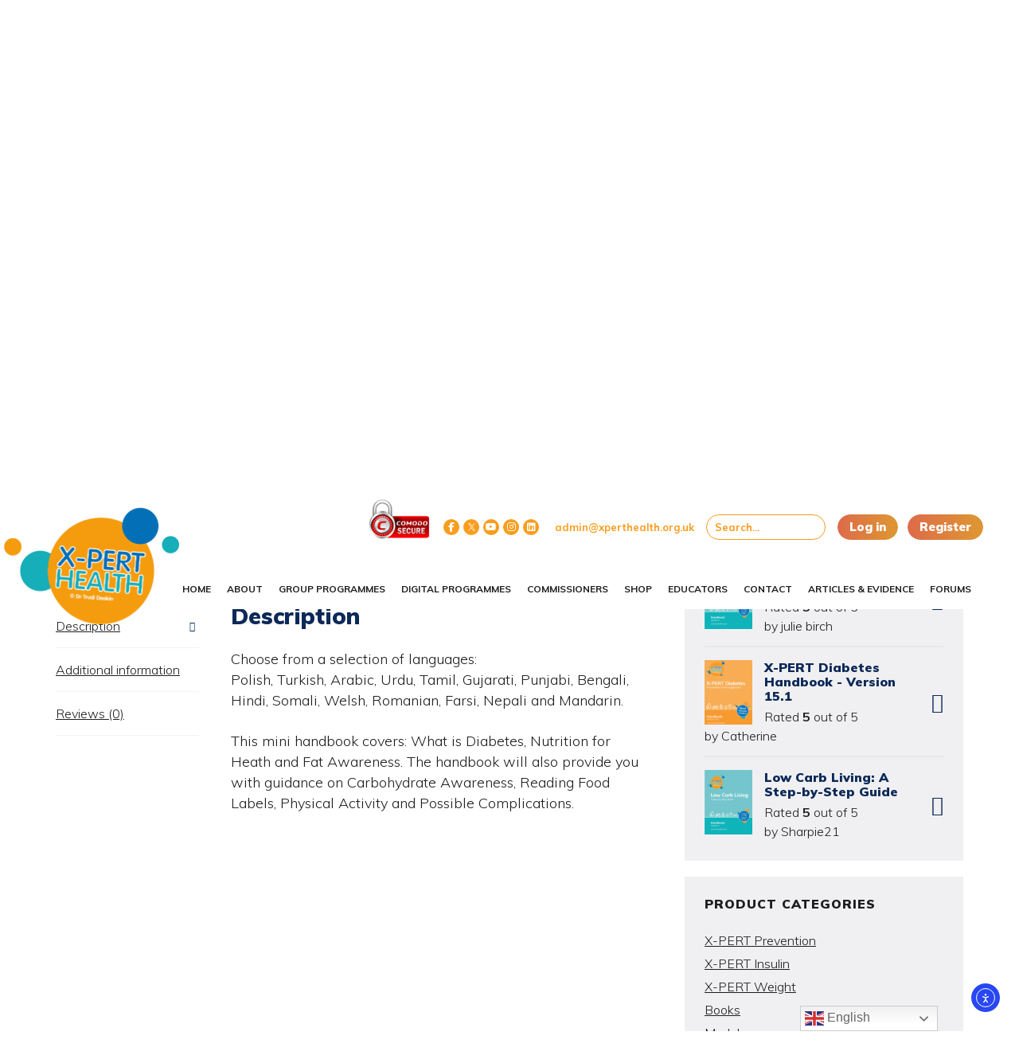

--- FILE ---
content_type: text/html; charset=UTF-8
request_url: https://www.xperthealth.org.uk/product/translated-language-mini-handbook/
body_size: 27131
content:
<!DOCTYPE html>
<html lang="en-GB">
    <head>
        <meta charset="utf-8">
        <meta http-equiv="X-UA-Compatible" content="IE=edge">
        <title>Translated Mini Handbook - in 15 Languages - X-PERT Health</title>
        <meta name="HandheldFriendly" content="True">
        <meta name="MobileOptimized" content="320">
        <meta name="viewport" content="width=device-width, initial-scale=1"/>
        <link rel="icon" href="https://www.xperthealth.org.uk/wp-content/themes/xpert-health/favicon.png">
        <link rel="pingback" href="https://www.xperthealth.org.uk/xmlrpc.php">
        <meta name='robots' content='index, follow, max-image-preview:large, max-snippet:-1, max-video-preview:-1' />
	<style>img:is([sizes="auto" i], [sizes^="auto," i]) { contain-intrinsic-size: 3000px 1500px }</style>
	
            <script data-no-defer="1" data-ezscrex="false" data-cfasync="false" data-pagespeed-no-defer data-cookieconsent="ignore">
                var ctPublicFunctions = {"_ajax_nonce":"8d643d02ed","_rest_nonce":"445f573fa4","_ajax_url":"\/wp-admin\/admin-ajax.php","_rest_url":"https:\/\/www.xperthealth.org.uk\/wp-json\/","data__cookies_type":"none","data__ajax_type":"rest","data__bot_detector_enabled":0,"data__frontend_data_log_enabled":1,"cookiePrefix":"","wprocket_detected":false,"host_url":"www.xperthealth.org.uk","text__ee_click_to_select":"Click to select the whole data","text__ee_original_email":"The original one is","text__ee_got_it":"Got it","text__ee_blocked":"Blocked","text__ee_cannot_connect":"Cannot connect","text__ee_cannot_decode":"Can not decode email. Unknown reason","text__ee_email_decoder":"CleanTalk email decoder","text__ee_wait_for_decoding":"The magic is on the way, please wait for a few seconds!","text__ee_decoding_process":"Decoding the contact data, let us a few seconds to finish."}
            </script>
        
            <script data-no-defer="1" data-ezscrex="false" data-cfasync="false" data-pagespeed-no-defer data-cookieconsent="ignore">
                var ctPublic = {"_ajax_nonce":"8d643d02ed","settings__forms__check_internal":"0","settings__forms__check_external":"0","settings__forms__force_protection":0,"settings__forms__search_test":"1","settings__data__bot_detector_enabled":0,"settings__sfw__anti_crawler":0,"blog_home":"https:\/\/www.xperthealth.org.uk\/","pixel__setting":"3","pixel__enabled":false,"pixel__url":"https:\/\/moderate3-v4.cleantalk.org\/pixel\/5d65108c5b9086bed9beceab98337e51.gif","data__email_check_before_post":"1","data__email_check_exist_post":0,"data__cookies_type":"none","data__key_is_ok":true,"data__visible_fields_required":true,"wl_brandname":"Anti-Spam by CleanTalk","wl_brandname_short":"CleanTalk","ct_checkjs_key":1720880276,"emailEncoderPassKey":"81ee41841c9ff887a37ddd2c6dfc8d3b","bot_detector_forms_excluded":"W10=","advancedCacheExists":false,"varnishCacheExists":false,"wc_ajax_add_to_cart":true,"theRealPerson":{"phrases":{"trpHeading":"The Real Person Badge!","trpContent1":"The commenter acts as a real person and verified as not a bot.","trpContent2":"Passed all tests against spam bots. Anti-Spam by CleanTalk.","trpContentLearnMore":"Learn more"},"trpContentLink":"https:\/\/cleantalk.org\/the-real-person?utm_id=&amp;utm_term=&amp;utm_source=admin_side&amp;utm_medium=trp_badge&amp;utm_content=trp_badge_link_click&amp;utm_campaign=apbct_links","imgPersonUrl":"https:\/\/www.xperthealth.org.uk\/wp-content\/plugins\/cleantalk-spam-protect\/css\/images\/real_user.svg","imgShieldUrl":"https:\/\/www.xperthealth.org.uk\/wp-content\/plugins\/cleantalk-spam-protect\/css\/images\/shield.svg"}}
            </script>
        
	<!-- This site is optimized with the Yoast SEO plugin v24.6 - https://yoast.com/wordpress/plugins/seo/ -->
	<link rel="canonical" href="https://www.xperthealth.org.uk/product/translated-language-mini-handbook/" />
	<meta property="og:locale" content="en_GB" />
	<meta property="og:type" content="article" />
	<meta property="og:title" content="Translated Mini Handbook - in 15 Languages - X-PERT Health" />
	<meta property="og:description" content="We have produced a shortened 18 page version of the X-PERT Diabetes Prevention &amp; Management Handbook to summarise the key activities in a selection of 15 languages." />
	<meta property="og:url" content="https://www.xperthealth.org.uk/product/translated-language-mini-handbook/" />
	<meta property="og:site_name" content="X-PERT Health" />
	<meta property="article:modified_time" content="2024-10-28T09:55:48+00:00" />
	<meta property="og:image" content="https://www.xperthealth.org.uk/wp-content/uploads/2019/10/Polish-Front-Cover-e1574679518422.png" />
	<meta property="og:image:width" content="486" />
	<meta property="og:image:height" content="688" />
	<meta property="og:image:type" content="image/png" />
	<meta name="twitter:card" content="summary_large_image" />
	<script type="application/ld+json" class="yoast-schema-graph">{"@context":"https://schema.org","@graph":[{"@type":"WebPage","@id":"https://www.xperthealth.org.uk/product/translated-language-mini-handbook/","url":"https://www.xperthealth.org.uk/product/translated-language-mini-handbook/","name":"Translated Mini Handbook - in 15 Languages - X-PERT Health","isPartOf":{"@id":"https://www.xperthealth.org.uk/#website"},"primaryImageOfPage":{"@id":"https://www.xperthealth.org.uk/product/translated-language-mini-handbook/#primaryimage"},"image":{"@id":"https://www.xperthealth.org.uk/product/translated-language-mini-handbook/#primaryimage"},"thumbnailUrl":"https://www.xperthealth.org.uk/wp-content/uploads/2019/10/Polish-Front-Cover-e1574679518422.png","datePublished":"2019-10-10T15:07:13+00:00","dateModified":"2024-10-28T09:55:48+00:00","breadcrumb":{"@id":"https://www.xperthealth.org.uk/product/translated-language-mini-handbook/#breadcrumb"},"inLanguage":"en-GB","potentialAction":[{"@type":"ReadAction","target":["https://www.xperthealth.org.uk/product/translated-language-mini-handbook/"]}]},{"@type":"ImageObject","inLanguage":"en-GB","@id":"https://www.xperthealth.org.uk/product/translated-language-mini-handbook/#primaryimage","url":"https://www.xperthealth.org.uk/wp-content/uploads/2019/10/Polish-Front-Cover-e1574679518422.png","contentUrl":"https://www.xperthealth.org.uk/wp-content/uploads/2019/10/Polish-Front-Cover-e1574679518422.png","width":486,"height":688},{"@type":"BreadcrumbList","@id":"https://www.xperthealth.org.uk/product/translated-language-mini-handbook/#breadcrumb","itemListElement":[{"@type":"ListItem","position":1,"name":"Home","item":"https://www.xperthealth.org.uk/"},{"@type":"ListItem","position":2,"name":"Shop","item":"https://www.xperthealth.org.uk/shop/"},{"@type":"ListItem","position":3,"name":"Translated Mini Handbook &#8211; in 15 Languages"}]},{"@type":"WebSite","@id":"https://www.xperthealth.org.uk/#website","url":"https://www.xperthealth.org.uk/","name":"X-PERT Health","description":"Educate Not Medicate","potentialAction":[{"@type":"SearchAction","target":{"@type":"EntryPoint","urlTemplate":"https://www.xperthealth.org.uk/?s={search_term_string}"},"query-input":{"@type":"PropertyValueSpecification","valueRequired":true,"valueName":"search_term_string"}}],"inLanguage":"en-GB"}]}</script>
	<!-- / Yoast SEO plugin. -->


<link rel='dns-prefetch' href='//cdn.elementor.com' />
<link rel='dns-prefetch' href='//maps.googleapis.com' />
<link rel='dns-prefetch' href='//use.fontawesome.com' />
<link rel="alternate" type="application/rss+xml" title="X-PERT Health &raquo; Feed" href="https://www.xperthealth.org.uk/feed/" />
<link rel="alternate" type="application/rss+xml" title="X-PERT Health &raquo; Comments Feed" href="https://www.xperthealth.org.uk/comments/feed/" />
<link rel="alternate" type="application/rss+xml" title="X-PERT Health &raquo; Translated Mini Handbook &#8211; in 15 Languages Comments Feed" href="https://www.xperthealth.org.uk/product/translated-language-mini-handbook/feed/" />
		<style id="content-control-block-styles">
			@media (max-width: 640px) {
	.cc-hide-on-mobile {
		display: none !important;
	}
}
@media (min-width: 641px) and (max-width: 920px) {
	.cc-hide-on-tablet {
		display: none !important;
	}
}
@media (min-width: 921px) and (max-width: 1440px) {
	.cc-hide-on-desktop {
		display: none !important;
	}
}		</style>
		<link rel='stylesheet' id='wp-block-library-css' href='https://www.xperthealth.org.uk/wp-includes/css/dist/block-library/style.min.css' type='text/css' media='all' />
<style id='safe-svg-svg-icon-style-inline-css' type='text/css'>
.safe-svg-cover{text-align:center}.safe-svg-cover .safe-svg-inside{display:inline-block;max-width:100%}.safe-svg-cover svg{height:100%;max-height:100%;max-width:100%;width:100%}

</style>
<style id='pdfemb-pdf-embedder-viewer-style-inline-css' type='text/css'>
.wp-block-pdfemb-pdf-embedder-viewer{max-width:none}

</style>
<link rel='stylesheet' id='content-control-block-styles-css' href='https://www.xperthealth.org.uk/wp-content/plugins/content-control/dist/style-block-editor.css' type='text/css' media='all' />
<link rel='stylesheet' id='font-awesome-svg-styles-css' href='https://www.xperthealth.org.uk/wp-content/uploads/font-awesome/v6.6.0/css/svg-with-js.css' type='text/css' media='all' />
<style id='font-awesome-svg-styles-inline-css' type='text/css'>
   .wp-block-font-awesome-icon svg::before,
   .wp-rich-text-font-awesome-icon svg::before {content: unset;}
</style>
<style id='classic-theme-styles-inline-css' type='text/css'>
/*! This file is auto-generated */
.wp-block-button__link{color:#fff;background-color:#32373c;border-radius:9999px;box-shadow:none;text-decoration:none;padding:calc(.667em + 2px) calc(1.333em + 2px);font-size:1.125em}.wp-block-file__button{background:#32373c;color:#fff;text-decoration:none}
</style>
<style id='global-styles-inline-css' type='text/css'>
:root{--wp--preset--aspect-ratio--square: 1;--wp--preset--aspect-ratio--4-3: 4/3;--wp--preset--aspect-ratio--3-4: 3/4;--wp--preset--aspect-ratio--3-2: 3/2;--wp--preset--aspect-ratio--2-3: 2/3;--wp--preset--aspect-ratio--16-9: 16/9;--wp--preset--aspect-ratio--9-16: 9/16;--wp--preset--color--black: #000000;--wp--preset--color--cyan-bluish-gray: #abb8c3;--wp--preset--color--white: #ffffff;--wp--preset--color--pale-pink: #f78da7;--wp--preset--color--vivid-red: #cf2e2e;--wp--preset--color--luminous-vivid-orange: #ff6900;--wp--preset--color--luminous-vivid-amber: #fcb900;--wp--preset--color--light-green-cyan: #7bdcb5;--wp--preset--color--vivid-green-cyan: #00d084;--wp--preset--color--pale-cyan-blue: #8ed1fc;--wp--preset--color--vivid-cyan-blue: #0693e3;--wp--preset--color--vivid-purple: #9b51e0;--wp--preset--gradient--vivid-cyan-blue-to-vivid-purple: linear-gradient(135deg,rgba(6,147,227,1) 0%,rgb(155,81,224) 100%);--wp--preset--gradient--light-green-cyan-to-vivid-green-cyan: linear-gradient(135deg,rgb(122,220,180) 0%,rgb(0,208,130) 100%);--wp--preset--gradient--luminous-vivid-amber-to-luminous-vivid-orange: linear-gradient(135deg,rgba(252,185,0,1) 0%,rgba(255,105,0,1) 100%);--wp--preset--gradient--luminous-vivid-orange-to-vivid-red: linear-gradient(135deg,rgba(255,105,0,1) 0%,rgb(207,46,46) 100%);--wp--preset--gradient--very-light-gray-to-cyan-bluish-gray: linear-gradient(135deg,rgb(238,238,238) 0%,rgb(169,184,195) 100%);--wp--preset--gradient--cool-to-warm-spectrum: linear-gradient(135deg,rgb(74,234,220) 0%,rgb(151,120,209) 20%,rgb(207,42,186) 40%,rgb(238,44,130) 60%,rgb(251,105,98) 80%,rgb(254,248,76) 100%);--wp--preset--gradient--blush-light-purple: linear-gradient(135deg,rgb(255,206,236) 0%,rgb(152,150,240) 100%);--wp--preset--gradient--blush-bordeaux: linear-gradient(135deg,rgb(254,205,165) 0%,rgb(254,45,45) 50%,rgb(107,0,62) 100%);--wp--preset--gradient--luminous-dusk: linear-gradient(135deg,rgb(255,203,112) 0%,rgb(199,81,192) 50%,rgb(65,88,208) 100%);--wp--preset--gradient--pale-ocean: linear-gradient(135deg,rgb(255,245,203) 0%,rgb(182,227,212) 50%,rgb(51,167,181) 100%);--wp--preset--gradient--electric-grass: linear-gradient(135deg,rgb(202,248,128) 0%,rgb(113,206,126) 100%);--wp--preset--gradient--midnight: linear-gradient(135deg,rgb(2,3,129) 0%,rgb(40,116,252) 100%);--wp--preset--font-size--small: 13px;--wp--preset--font-size--medium: 20px;--wp--preset--font-size--large: 36px;--wp--preset--font-size--x-large: 42px;--wp--preset--font-family--inter: "Inter", sans-serif;--wp--preset--font-family--cardo: Cardo;--wp--preset--spacing--20: 0.44rem;--wp--preset--spacing--30: 0.67rem;--wp--preset--spacing--40: 1rem;--wp--preset--spacing--50: 1.5rem;--wp--preset--spacing--60: 2.25rem;--wp--preset--spacing--70: 3.38rem;--wp--preset--spacing--80: 5.06rem;--wp--preset--shadow--natural: 6px 6px 9px rgba(0, 0, 0, 0.2);--wp--preset--shadow--deep: 12px 12px 50px rgba(0, 0, 0, 0.4);--wp--preset--shadow--sharp: 6px 6px 0px rgba(0, 0, 0, 0.2);--wp--preset--shadow--outlined: 6px 6px 0px -3px rgba(255, 255, 255, 1), 6px 6px rgba(0, 0, 0, 1);--wp--preset--shadow--crisp: 6px 6px 0px rgba(0, 0, 0, 1);}:where(.is-layout-flex){gap: 0.5em;}:where(.is-layout-grid){gap: 0.5em;}body .is-layout-flex{display: flex;}.is-layout-flex{flex-wrap: wrap;align-items: center;}.is-layout-flex > :is(*, div){margin: 0;}body .is-layout-grid{display: grid;}.is-layout-grid > :is(*, div){margin: 0;}:where(.wp-block-columns.is-layout-flex){gap: 2em;}:where(.wp-block-columns.is-layout-grid){gap: 2em;}:where(.wp-block-post-template.is-layout-flex){gap: 1.25em;}:where(.wp-block-post-template.is-layout-grid){gap: 1.25em;}.has-black-color{color: var(--wp--preset--color--black) !important;}.has-cyan-bluish-gray-color{color: var(--wp--preset--color--cyan-bluish-gray) !important;}.has-white-color{color: var(--wp--preset--color--white) !important;}.has-pale-pink-color{color: var(--wp--preset--color--pale-pink) !important;}.has-vivid-red-color{color: var(--wp--preset--color--vivid-red) !important;}.has-luminous-vivid-orange-color{color: var(--wp--preset--color--luminous-vivid-orange) !important;}.has-luminous-vivid-amber-color{color: var(--wp--preset--color--luminous-vivid-amber) !important;}.has-light-green-cyan-color{color: var(--wp--preset--color--light-green-cyan) !important;}.has-vivid-green-cyan-color{color: var(--wp--preset--color--vivid-green-cyan) !important;}.has-pale-cyan-blue-color{color: var(--wp--preset--color--pale-cyan-blue) !important;}.has-vivid-cyan-blue-color{color: var(--wp--preset--color--vivid-cyan-blue) !important;}.has-vivid-purple-color{color: var(--wp--preset--color--vivid-purple) !important;}.has-black-background-color{background-color: var(--wp--preset--color--black) !important;}.has-cyan-bluish-gray-background-color{background-color: var(--wp--preset--color--cyan-bluish-gray) !important;}.has-white-background-color{background-color: var(--wp--preset--color--white) !important;}.has-pale-pink-background-color{background-color: var(--wp--preset--color--pale-pink) !important;}.has-vivid-red-background-color{background-color: var(--wp--preset--color--vivid-red) !important;}.has-luminous-vivid-orange-background-color{background-color: var(--wp--preset--color--luminous-vivid-orange) !important;}.has-luminous-vivid-amber-background-color{background-color: var(--wp--preset--color--luminous-vivid-amber) !important;}.has-light-green-cyan-background-color{background-color: var(--wp--preset--color--light-green-cyan) !important;}.has-vivid-green-cyan-background-color{background-color: var(--wp--preset--color--vivid-green-cyan) !important;}.has-pale-cyan-blue-background-color{background-color: var(--wp--preset--color--pale-cyan-blue) !important;}.has-vivid-cyan-blue-background-color{background-color: var(--wp--preset--color--vivid-cyan-blue) !important;}.has-vivid-purple-background-color{background-color: var(--wp--preset--color--vivid-purple) !important;}.has-black-border-color{border-color: var(--wp--preset--color--black) !important;}.has-cyan-bluish-gray-border-color{border-color: var(--wp--preset--color--cyan-bluish-gray) !important;}.has-white-border-color{border-color: var(--wp--preset--color--white) !important;}.has-pale-pink-border-color{border-color: var(--wp--preset--color--pale-pink) !important;}.has-vivid-red-border-color{border-color: var(--wp--preset--color--vivid-red) !important;}.has-luminous-vivid-orange-border-color{border-color: var(--wp--preset--color--luminous-vivid-orange) !important;}.has-luminous-vivid-amber-border-color{border-color: var(--wp--preset--color--luminous-vivid-amber) !important;}.has-light-green-cyan-border-color{border-color: var(--wp--preset--color--light-green-cyan) !important;}.has-vivid-green-cyan-border-color{border-color: var(--wp--preset--color--vivid-green-cyan) !important;}.has-pale-cyan-blue-border-color{border-color: var(--wp--preset--color--pale-cyan-blue) !important;}.has-vivid-cyan-blue-border-color{border-color: var(--wp--preset--color--vivid-cyan-blue) !important;}.has-vivid-purple-border-color{border-color: var(--wp--preset--color--vivid-purple) !important;}.has-vivid-cyan-blue-to-vivid-purple-gradient-background{background: var(--wp--preset--gradient--vivid-cyan-blue-to-vivid-purple) !important;}.has-light-green-cyan-to-vivid-green-cyan-gradient-background{background: var(--wp--preset--gradient--light-green-cyan-to-vivid-green-cyan) !important;}.has-luminous-vivid-amber-to-luminous-vivid-orange-gradient-background{background: var(--wp--preset--gradient--luminous-vivid-amber-to-luminous-vivid-orange) !important;}.has-luminous-vivid-orange-to-vivid-red-gradient-background{background: var(--wp--preset--gradient--luminous-vivid-orange-to-vivid-red) !important;}.has-very-light-gray-to-cyan-bluish-gray-gradient-background{background: var(--wp--preset--gradient--very-light-gray-to-cyan-bluish-gray) !important;}.has-cool-to-warm-spectrum-gradient-background{background: var(--wp--preset--gradient--cool-to-warm-spectrum) !important;}.has-blush-light-purple-gradient-background{background: var(--wp--preset--gradient--blush-light-purple) !important;}.has-blush-bordeaux-gradient-background{background: var(--wp--preset--gradient--blush-bordeaux) !important;}.has-luminous-dusk-gradient-background{background: var(--wp--preset--gradient--luminous-dusk) !important;}.has-pale-ocean-gradient-background{background: var(--wp--preset--gradient--pale-ocean) !important;}.has-electric-grass-gradient-background{background: var(--wp--preset--gradient--electric-grass) !important;}.has-midnight-gradient-background{background: var(--wp--preset--gradient--midnight) !important;}.has-small-font-size{font-size: var(--wp--preset--font-size--small) !important;}.has-medium-font-size{font-size: var(--wp--preset--font-size--medium) !important;}.has-large-font-size{font-size: var(--wp--preset--font-size--large) !important;}.has-x-large-font-size{font-size: var(--wp--preset--font-size--x-large) !important;}
:where(.wp-block-post-template.is-layout-flex){gap: 1.25em;}:where(.wp-block-post-template.is-layout-grid){gap: 1.25em;}
:where(.wp-block-columns.is-layout-flex){gap: 2em;}:where(.wp-block-columns.is-layout-grid){gap: 2em;}
:root :where(.wp-block-pullquote){font-size: 1.5em;line-height: 1.6;}
</style>
<link rel='stylesheet' id='cleantalk-public-css-css' href='https://www.xperthealth.org.uk/wp-content/plugins/cleantalk-spam-protect/css/cleantalk-public.min.css' type='text/css' media='all' />
<link rel='stylesheet' id='cleantalk-email-decoder-css-css' href='https://www.xperthealth.org.uk/wp-content/plugins/cleantalk-spam-protect/css/cleantalk-email-decoder.min.css' type='text/css' media='all' />
<link rel='stylesheet' id='cleantalk-trp-css-css' href='https://www.xperthealth.org.uk/wp-content/plugins/cleantalk-spam-protect/css/cleantalk-trp.min.css' type='text/css' media='all' />
<link rel='stylesheet' id='contact-form-7-css' href='https://www.xperthealth.org.uk/wp-content/plugins/contact-form-7/includes/css/styles.css' type='text/css' media='all' />
<link rel='stylesheet' id='dashicons-css' href='https://www.xperthealth.org.uk/wp-includes/css/dashicons.min.css' type='text/css' media='all' />
<link rel='stylesheet' id='post-views-counter-frontend-css' href='https://www.xperthealth.org.uk/wp-content/plugins/post-views-counter/css/frontend.min.css' type='text/css' media='all' />
<link rel='stylesheet' id='searchandfilter-css' href='https://www.xperthealth.org.uk/wp-content/plugins/search-filter/style.css' type='text/css' media='all' />
<style id='woocommerce-inline-inline-css' type='text/css'>
.woocommerce form .form-row .required { visibility: visible; }
</style>
<link rel='stylesheet' id='articulate-custom-css-css' href='https://www.xperthealth.org.uk/wp-content/plugins/insert-or-embed-articulate-content-into-wordpress-premium/css/frontend.css' type='text/css' media='all' />
<link rel='stylesheet' id='ea11y-skip-link-css' href='https://www.xperthealth.org.uk/wp-content/plugins/pojo-accessibility/assets/build/skip-link.css' type='text/css' media='all' />
<link rel='stylesheet' id='wpuf-rating-star-css-css' href='https://www.xperthealth.org.uk/wp-content/plugins/wp-user-frontend-pro/assets/css/css-stars.css' type='text/css' media='all' />
<link rel='stylesheet' id='brands-styles-css' href='https://www.xperthealth.org.uk/wp-content/plugins/woocommerce/assets/css/brands.css' type='text/css' media='all' />
<link rel='stylesheet' id='dgwt-wcas-style-css' href='https://www.xperthealth.org.uk/wp-content/plugins/ajax-search-for-woocommerce/assets/css/style.min.css' type='text/css' media='all' />
<link rel='stylesheet' id='font-awesome-official-css' href='https://use.fontawesome.com/releases/v6.6.0/css/all.css' type='text/css' media='all' integrity="sha384-h/hnnw1Bi4nbpD6kE7nYfCXzovi622sY5WBxww8ARKwpdLj5kUWjRuyiXaD1U2JT" crossorigin="anonymous" />
<style id='akismet-widget-style-inline-css' type='text/css'>

			.a-stats {
				--akismet-color-mid-green: #357b49;
				--akismet-color-white: #fff;
				--akismet-color-light-grey: #f6f7f7;

				max-width: 350px;
				width: auto;
			}

			.a-stats * {
				all: unset;
				box-sizing: border-box;
			}

			.a-stats strong {
				font-weight: 600;
			}

			.a-stats a.a-stats__link,
			.a-stats a.a-stats__link:visited,
			.a-stats a.a-stats__link:active {
				background: var(--akismet-color-mid-green);
				border: none;
				box-shadow: none;
				border-radius: 8px;
				color: var(--akismet-color-white);
				cursor: pointer;
				display: block;
				font-family: -apple-system, BlinkMacSystemFont, 'Segoe UI', 'Roboto', 'Oxygen-Sans', 'Ubuntu', 'Cantarell', 'Helvetica Neue', sans-serif;
				font-weight: 500;
				padding: 12px;
				text-align: center;
				text-decoration: none;
				transition: all 0.2s ease;
			}

			/* Extra specificity to deal with TwentyTwentyOne focus style */
			.widget .a-stats a.a-stats__link:focus {
				background: var(--akismet-color-mid-green);
				color: var(--akismet-color-white);
				text-decoration: none;
			}

			.a-stats a.a-stats__link:hover {
				filter: brightness(110%);
				box-shadow: 0 4px 12px rgba(0, 0, 0, 0.06), 0 0 2px rgba(0, 0, 0, 0.16);
			}

			.a-stats .count {
				color: var(--akismet-color-white);
				display: block;
				font-size: 1.5em;
				line-height: 1.4;
				padding: 0 13px;
				white-space: nowrap;
			}
		
</style>
<link rel='stylesheet' id='slick-css' href='https://www.xperthealth.org.uk/wp-content/plugins/woo-product-gallery-slider/assets/css/slick.css' type='text/css' media='all' />
<link rel='stylesheet' id='slick-theme-css' href='https://www.xperthealth.org.uk/wp-content/plugins/woo-product-gallery-slider/assets/css/slick-theme.css' type='text/css' media='all' />
<link rel='stylesheet' id='fancybox-css' href='https://www.xperthealth.org.uk/wp-content/plugins/woo-product-gallery-slider/assets/css/jquery.fancybox.min.css' type='text/css' media='all' />
<style id='fancybox-inline-css' type='text/css'>

					.wpgs-nav .slick-track {
						transform: inherit !important;
					}
				
					.wpgs-dots {
						display:none;
					}
				.wpgs-for .slick-slide{cursor:pointer;}
</style>
<link rel='stylesheet' id='flaticon-wpgs-css' href='https://www.xperthealth.org.uk/wp-content/plugins/woo-product-gallery-slider/assets/css/font/flaticon.css' type='text/css' media='all' />
<link rel='stylesheet' id='bones-stylesheet-css' href='https://www.xperthealth.org.uk/wp-content/themes/xpert-health/dist/style.css?58' type='text/css' media='all' />
<link rel='stylesheet' id='font-awesome-official-v4shim-css' href='https://use.fontawesome.com/releases/v6.6.0/css/v4-shims.css' type='text/css' media='all' integrity="sha384-Heamg4F/EELwbmnBJapxaWTkcdX/DCrJpYgSshI5BkI7xghn3RvDcpG+1xUJt/7K" crossorigin="anonymous" />
<script type="text/javascript" src="https://www.xperthealth.org.uk/wp-content/plugins/cleantalk-spam-protect/js/apbct-public-bundle.min.js" id="apbct-public-bundle-js-js"></script>
<script type="text/javascript" src="https://www.xperthealth.org.uk/wp-includes/js/jquery/jquery.min.js" id="jquery-core-js"></script>
<script type="text/javascript" src="https://www.xperthealth.org.uk/wp-includes/js/jquery/jquery-migrate.min.js" id="jquery-migrate-js"></script>
<script type="text/javascript" src="https://www.xperthealth.org.uk/wp-content/plugins/woocommerce/assets/js/jquery-blockui/jquery.blockUI.min.js" id="jquery-blockui-js" data-wp-strategy="defer"></script>
<script type="text/javascript" id="wc-add-to-cart-js-extra">
/* <![CDATA[ */
var wc_add_to_cart_params = {"ajax_url":"\/wp-admin\/admin-ajax.php","wc_ajax_url":"\/?wc-ajax=%%endpoint%%","i18n_view_cart":"View basket","cart_url":"https:\/\/www.xperthealth.org.uk\/your-shopping-basket\/","is_cart":"","cart_redirect_after_add":"no"};
/* ]]> */
</script>
<script type="text/javascript" src="https://www.xperthealth.org.uk/wp-content/plugins/woocommerce/assets/js/frontend/add-to-cart.min.js" id="wc-add-to-cart-js" defer="defer" data-wp-strategy="defer"></script>
<script type="text/javascript" id="wc-single-product-js-extra">
/* <![CDATA[ */
var wc_single_product_params = {"i18n_required_rating_text":"Please select a rating","i18n_rating_options":["1 of 5 stars","2 of 5 stars","3 of 5 stars","4 of 5 stars","5 of 5 stars"],"i18n_product_gallery_trigger_text":"View full-screen image gallery","review_rating_required":"yes","flexslider":{"rtl":false,"animation":"slide","smoothHeight":true,"directionNav":false,"controlNav":"thumbnails","slideshow":false,"animationSpeed":500,"animationLoop":false,"allowOneSlide":false},"zoom_enabled":"","zoom_options":[],"photoswipe_enabled":"","photoswipe_options":{"shareEl":false,"closeOnScroll":false,"history":false,"hideAnimationDuration":0,"showAnimationDuration":0},"flexslider_enabled":""};
/* ]]> */
</script>
<script type="text/javascript" src="https://www.xperthealth.org.uk/wp-content/plugins/woocommerce/assets/js/frontend/single-product.min.js" id="wc-single-product-js" defer="defer" data-wp-strategy="defer"></script>
<script type="text/javascript" src="https://www.xperthealth.org.uk/wp-content/plugins/woocommerce/assets/js/js-cookie/js.cookie.min.js" id="js-cookie-js" data-wp-strategy="defer"></script>
<script type="text/javascript" src="https://www.xperthealth.org.uk/wp-content/plugins/insert-or-embed-articulate-content-into-wordpress-premium/js/frontend.js" id="articulate-custom-js-js"></script>
<script type="text/javascript" src="https://www.xperthealth.org.uk/wp-content/plugins/wp-user-frontend-pro/assets/js/jquery.barrating.min.js" id="wpuf-rating-js-js"></script>
<script type="text/javascript" id="WCPAY_ASSETS-js-extra">
/* <![CDATA[ */
var wcpayAssets = {"url":"https:\/\/www.xperthealth.org.uk\/wp-content\/plugins\/woocommerce-payments\/dist\/"};
/* ]]> */
</script>
<script type="text/javascript" id="wc-country-select-js-extra">
/* <![CDATA[ */
var wc_country_select_params = {"countries":"[]","i18n_select_state_text":"Select an option\u2026","i18n_no_matches":"No matches found","i18n_ajax_error":"Loading failed","i18n_input_too_short_1":"Please enter 1 or more characters","i18n_input_too_short_n":"Please enter %qty% or more characters","i18n_input_too_long_1":"Please delete 1 character","i18n_input_too_long_n":"Please delete %qty% characters","i18n_selection_too_long_1":"You can only select 1 item","i18n_selection_too_long_n":"You can only select %qty% items","i18n_load_more":"Loading more results\u2026","i18n_searching":"Searching\u2026"};
/* ]]> */
</script>
<script type="text/javascript" src="https://www.xperthealth.org.uk/wp-content/plugins/woocommerce/assets/js/frontend/country-select.min.js" id="wc-country-select-js" data-wp-strategy="defer"></script>
<link rel="https://api.w.org/" href="https://www.xperthealth.org.uk/wp-json/" /><link rel="alternate" title="JSON" type="application/json" href="https://www.xperthealth.org.uk/wp-json/wp/v2/product/590" /><link rel='shortlink' href='https://www.xperthealth.org.uk/?p=590' />
<link rel="alternate" title="oEmbed (JSON)" type="application/json+oembed" href="https://www.xperthealth.org.uk/wp-json/oembed/1.0/embed?url=https%3A%2F%2Fwww.xperthealth.org.uk%2Fproduct%2Ftranslated-language-mini-handbook%2F" />
<link rel="alternate" title="oEmbed (XML)" type="text/xml+oembed" href="https://www.xperthealth.org.uk/wp-json/oembed/1.0/embed?url=https%3A%2F%2Fwww.xperthealth.org.uk%2Fproduct%2Ftranslated-language-mini-handbook%2F&#038;format=xml" />

        <style>
            ul.wpuf_packs li{
                background-color: #eeeeee !important;
            }
            ul.wpuf_packs .wpuf-sub-button a, ul.wpuf_packs .wpuf-sub-button a{
                background-color: #4fbbda !important;
                color: #eeeeee !important;
            }
            ul.wpuf_packs h3, ul.wpuf_packs h3{
                background-color:  #52B5D5 !important;
                border-bottom: 1px solid #52B5D5 !important;
                color: #eeeeee !important;
            }
            ul.wpuf_packs .wpuf-pricing-wrap .wpuf-sub-amount, ul.wpuf_packs .wpuf-pricing-wrap .wpuf-sub-amount{
                background-color:  #4fbbda !important;
                border-bottom: 1px solid #4fbbda !important;
                color: #eeeeee !important;
            }
            ul.wpuf_packs .wpuf-sub-body{
                background-color:  #eeeeee !important;
            }

            .wpuf-success {
                background-color:  !important;
                border: 1px solid  !important;
            }
            .wpuf-error {
                background-color:  !important;
                border: 1px solid  !important;
            }
            .wpuf-message {
                background:  !important;
                border: 1px solid  !important;
            }
            .wpuf-info {
                background-color:  !important;
                border: 1px solid  !important;
            }
        </style>

                <style>

        </style>
        		<style>
			.dgwt-wcas-ico-magnifier,.dgwt-wcas-ico-magnifier-handler{max-width:20px}.dgwt-wcas-search-wrapp{max-width:600px}		</style>
			<noscript><style>.woocommerce-product-gallery{ opacity: 1 !important; }</style></noscript>
	<style class='wp-fonts-local' type='text/css'>
@font-face{font-family:Inter;font-style:normal;font-weight:300 900;font-display:fallback;src:url('https://www.xperthealth.org.uk/wp-content/plugins/woocommerce/assets/fonts/Inter-VariableFont_slnt,wght.woff2') format('woff2');font-stretch:normal;}
@font-face{font-family:Cardo;font-style:normal;font-weight:400;font-display:fallback;src:url('https://www.xperthealth.org.uk/wp-content/plugins/woocommerce/assets/fonts/cardo_normal_400.woff2') format('woff2');}
</style>
<style type="text/css">.wpgs-for .slick-arrow::before,.wpgs-nav .slick-prev::before, .wpgs-nav .slick-next::before{color:#000;}.fancybox-bg{background-color:rgba(10,0,0,0.75);}.fancybox-caption,.fancybox-infobar{color:#fff;}.wpgs-nav .slick-slide{border-color:transparent}.wpgs-nav .slick-current{border-color:#000}.wpgs-video-wrapper{min-height:500px;}</style><link rel="icon" href="https://www.xperthealth.org.uk/wp-content/uploads/2024/03/cropped-XH-logo-with-bubbles-no-year-PNG-32x32.png" sizes="32x32" />
<link rel="icon" href="https://www.xperthealth.org.uk/wp-content/uploads/2024/03/cropped-XH-logo-with-bubbles-no-year-PNG-192x192.png" sizes="192x192" />
<link rel="apple-touch-icon" href="https://www.xperthealth.org.uk/wp-content/uploads/2024/03/cropped-XH-logo-with-bubbles-no-year-PNG-180x180.png" />
<meta name="msapplication-TileImage" content="https://www.xperthealth.org.uk/wp-content/uploads/2024/03/cropped-XH-logo-with-bubbles-no-year-PNG-270x270.png" />
		<style type="text/css" id="wp-custom-css">
			.wpuf-info {
	text-align: center;
}

@media (max-width: 1024px){
.commissioners-masthead {
	  padding: 30px;
	}
}

@media (max-width: 768px){
	header.activeheader .logo {
		top: 0px;
		max-width: 40px;
		height: auto;
	}
	.commissioners-masthead {
	  padding: 10px;
	}
}

@media (max-width: 992px){
.information-page-content {
	  padding: 30px;
	}
}

#allow {
	background:#f99d1c;
	color:white;
	padding:20px;
	font-weight:700;
	margin-bottom:10px;
}

.masthead {
	position:relative;
}

.masthead .wrap {
   z-index: 10;
    position: relative;
}


small {
	    font-size: 12px;
}

header.activeheader .logo {
    height: 140px;
    width: 140px;
	  transform: scale(1.7);
    top: 20px;
    margin: auto auto 5px 0;
}

.ddp:nth-child(1) {
    display:flex !important;
}

header .logo {
	  transform: scale(1.5);
}

@media (max-width: 992px){
	header .logo {
	  transform: scale(1);
	}
}

body.page-id-83657 .right-col,
body.page-id-83657 .logo,
body.page-id-83657 footer,
body.page-id-83657 .page-template-default.page.page-id-83657.cart-empty.theme-xpert-health.woocommerce-js {
  display: none !important;
}


.programme-masthead ul li.diabetes-digital:before {
    background: url(https://www.xperthealth.org.uk/wp-content/uploads/2023/08/diabetes-digital.svg) center/contain no-repeat;
}

.programmes-list .programmes-container .programme.coaching .icon {
	background:#FDDA0D !important;
}

.programmes-list .programmes-container .programme.coaching .btn {
	background:#FDDA0D !important;
}

.programmes-list .programmes-container .programme.coaching .btn:after {
	background: linear-gradient(to right, #FDDA0D 0%, #FDDA0D 90%) !important;
}

.page-id-83657,
.page-id-83659 {
    font-family: Arial, sans-serif;
    line-height: 1.6;
}

.page-id-83657 h1,
.page-id-83659 h1 {
    font-size: 32px;
    font-weight: 700;
    margin: 30px 0 20px;
}

.page-id-83657 h2,
.page-id-83659 h2 {
    font-size: 26px;
    font-weight: 600;
    margin: 25px 0 18px;
}

.page-id-83657 h3,
.page-id-83659 h3 {
    font-size: 22px;
    font-weight: 600;
    margin: 22px 0 15px;
}

.page-id-83657 p,
.page-id-83659 p {
    margin-bottom: 18px;
    font-size: 16px;
}

.page-id-83657 ul,
.page-id-83659 ul,
.page-id-83657 ol,
.page-id-83659 ol {
    margin: 15px 0 20px 25px;
    padding-left: 0;
    font-size: 16px;
}

.page-id-83657 li,
.page-id-83659 li {
    margin-bottom: 8px;
}

.page-id-83657 table,
.page-id-83659 table {
    width: 100%;
    border-collapse: collapse;
    margin: 25px 0;
    font-size: 16px;
}

.page-id-83657 table th,
.page-id-83659 table th,
.page-id-83657 table td,
.page-id-83659 table td {
    border: 1px solid #ccc;
    padding: 12px 14px;
}

.page-id-83657 table th,
.page-id-83659 table th {
    background-color: #f2f2f2;
    font-weight: 700;
}

.page-id-83657 table tr:nth-child(even),
.page-id-83659 table tr:nth-child(even) {
    background-color: #fafafa;
}


.programme-masthead ul li.behaviour:before {
    background: url(https://www.xperthealth.org.uk/wp-content/uploads/2023/08/behaviour.svg) center/contain no-repeat;
}

.programme-masthead ul li.health-coaching:before {
    background: url(https://www.xperthealth.org.uk/wp-content/uploads/2023/08/health-coaching-new.svg) center/contain no-repeat;
}

.programme-sliding-block.weight {
  padding-bottom: 60px;
	border-bottom:none !important;
}

.commissioners-masthead__right form {
    background: white;
    text-align: center;
    border-radius: 10px;
		padding: 2rem;
}

/* .ddp:nth-child(1){
	display:none !important;
} */

@media (min-width: 1024px){
	.commissioners-masthead__right form {
		    margin-left: 4rem;
				padding: 4rem;
	}
}

.commissioners-masthead__right form .wpcf7-not-valid-tip {
	display: none !important
}

.commissioners-masthead__right form .wpcf7-not-valid {
	border-color: #d41515 !important;
}

.commissioners-masthead__right form h3 {
	margin-bottom: 15px;
}



.commissioners-masthead__right form input[type=text],
.commissioners-masthead__right form input[type=email],
.commissioners-masthead__right form input[type=tel]{
    padding: 10px 17px;
    border-radius: 30px;
    border: 1px solid #e2d9d7;
    margin-bottom: 15px;
	  max-width: 100%;
}

.wpcf7 form.invalid .wpcf7-response-output {
	border-color: #fdf0ed;
    margin: 0;
    margin-top: 30px;
    font-size: 15px;
}

.commissioners-masthead__right .btn {
    font-family: "Open Sans", sans-serif;
	display: inline-block;
    position: relative;
    font-size: 15px;
    font-weight: 600;
    color: #FFF;
    height: 32px;
    padding: 0 15px;
    border-radius: 30px;
    overflow: hidden;
    -webkit-transition: .5s all;
    transition: .5s all;
    cursor: pointer;
    text-decoration: none;
    border: none;
    background: linear-gradient(to right, #dd6a4a 0%, #de9434 90%);
	max-width: 120px;
}

.commissioners-masthead__right .ajax-loader {
	display: none !important
}

.commissioners-masthead .bottom-row__inner {
	display: flex;
	align-items: center;
	justify-content: center;
}

@media only screen and (min-width: 768px) {
	.single-product-container .product {
		height: 100%;
	}
}

.btn--small {
	max-width: 150px;
  margin: 15px 0;
}

.row {
	display: flex;
  flex-wrap: wrap;
}

.d-flex {
	display: flex;
}

.align-items-center {
	align-items: center;
}

.justify-content-center {
	justify-content: center;
}

.col-6 {
	flex: 0 0 auto;
  width: 50%;
}
 
.container {
	max-width: 1024px;
	margin: 0 auto;
}

.py {
	padding: 4rem 0;
}

.py-sm {
	padding: 2rem 0;
}

.px {
	padding: 0 2rem;
}

.pr {
	padding-right: 2rem;
}

.pl {
	padding-left: 2rem;
}

.img-fluid {
	max-width: 100%;
}

.woocommerce-message {
	z-index: 10;
}

header {
	z-index:11
}		</style>
		
      <script type="text/javascript">
        var _gaq = _gaq || [];
        _gaq.push(['_setAccount', 'UA-115537152-2']);
        _gaq.push(['_trackPageview']);
        (function(i,s,o,g,r,a,m){i['GoogleAnalyticsObject']=r;i[r]=i[r]||function(){
        (i[r].q=i[r].q||[]).push(arguments)},i[r].l=1*new Date();a=s.createElement(o),
        m=s.getElementsByTagName(o)[0];a.async=1;a.src=g;m.parentNode.insertBefore(a,m)
        })(window,document,'script','https://www.google-analytics.com/analytics.js','ga');

        ga('create', 'UA-115537152-2', 'auto');
        ga('send', 'pageview');

        (function() {
            var ga = document.createElement('script'); ga.type = 'text/javascript'; ga.async = true;
            ga.src = ('https:' == document.location.protocol ? 'https://' : 'http://') + 'stats.g.doubleclick.net/dc.js';
            var s = document.getElementsByTagName('script')[0]; s.parentNode.insertBefore(ga, s);
        })();
    </script>
    
        <script src="https://kit.fontawesome.com/d8ddbdf770.js"></script>
    </head>
<style>
  .postid-3570 .single_add_to_cart_button{
      display:none;
  }

  .page-template-page-contact .location-strip .left-col ul li:last-of-type {
      display:none !important;
  }

  #woocommerce_recent_reviews-2 .owl-stage {
      transform:none !important;
  }

    @media only screen and (max-width: 1024px) {
        .digital-diabetes-intro .left-col {
            max-width: 80%;
            text-align: center;
            margin: 0 auto;
        }

        .digital-diabetes-intro .wrap {
            display: inline-block;
        }

        .digital-diabetes-intro .image-container {
            display: inline-block;
            position: relative;
            width: 100%;
            float: none;
            margin-top: 40px;
            margin: 0 auto;
            text-align: center;
        }

        .digital-diabetes-intro .image-container img {
            display: inline-block;
        }


    }

	@media only screen and (min-width: 992px) {
		.woocommerce-order-received .woo-checkout .cart-wrap__order {
			width: 100%;
		}
	}

	.woocommerce-order-received .woo-checkout .woocommerce-customer-details .heading--sm {
		font-size: 26px;
		line-height: 40px;
		font-weight: 900;
	}

	.woocommerce-order-received .woo-checkout .woocommerce-customer-details .addresses {
		display: flex;
		width: 100%;
	}

	@media only screen and (min-width: 992px) {
		.woocommerce-order-received .woo-checkout .woocommerce-customer-details .woocommerce-column {
			width: 50%;
		}
	}
</style>
		<body class="product-template-default single single-product postid-590 cart-empty theme-xpert-health woocommerce woocommerce-page woocommerce-no-js">
		
		<header>
			<div class="wrap">
				<a class="logo" href="https://www.xperthealth.org.uk" rel="nofollow">X-PERT Health</a>

				<div class="right-col">
					<div class="top-row">
													<img src="https://www.xperthealth.org.uk/wp-content/themes/xpert-health/library/images/secure.png" alt="Secure Logo">
												<div class="social-container">
							<a target="_blank" href="https://www.facebook.com/XPHealth/"><i class="fab fa-facebook-f"></i></a>
							<a target="_blank" href="https://twitter.com/xperthealth"><i class="fab fa-x-twitter"><img style="max-width:9px; margin-top: 8px;
    margin-left: 2px;" src="https://www.xperthealth.org.uk/wp-content/uploads/2024/02/logo.svg" /></i></a>
							<a target="_blank" href="https://www.youtube.com/channel/UCTJxSP7H88c6CMHuWVvSEsA"><i class="fab fa-youtube"></i></a>
							<a target="_blank" href="https://www.instagram.com/xperthealth/"><i class="fab fa-instagram"></i></a>
							<a target="_blank" href="https://www.linkedin.com/company/x-pert-health"><i class="fab fa-linkedin"></i></a>
						</div>

						<a class="email-address" href="mailto:admin@xperthealth.org.uk">admin@xperthealth.org.uk</a>

						<form role="search" method="get" id="searchform" class="searchform" action="https://www.xperthealth.org.uk/">
	<input class="search nav-search" placeholder="Search..." type="search" id="s" name="s" value="">
<label id="apbct_label_id_25037" class="apbct_special_field"><input
                    class="apbct_special_field apbct__email_id__search_form"
                    name="apbct_email_id__search_form"
                    type="text" size="30" maxlength="200" autocomplete="off"
                    value=""
                /></label><input
                   id="apbct_submit_id__search_form" 
                   class="apbct_special_field apbct__email_id__search_form"
                   name="apbct_submit_id__search_form"  
                   type="submit"
                   size="30"
                   maxlength="200"
                   value="62312"
               /></form>

      	  										    <a class="btn" href="https://www.xperthealth.org.uk/wp-login.php?redirect_to=https%3A%2F%2Fwww.xperthealth.org.uk%2Fproduct%2Ftranslated-language-mini-handbook%2F" title="Login"><span>Log in</span></a>
      	  					<a class="btn" href="https://www.xperthealth.org.uk/wp-login.php?action=register"><span>Register</span></a>
											</div>
					<nav>
						<div class="menu-main-menu-container"><ul id="menu-main-menu" class="menu"><li id="menu-item-48" class="menu-item menu-item-type-post_type menu-item-object-page menu-item-home menu-item-48"><a href="https://www.xperthealth.org.uk/">Home</a></li>
<li id="menu-item-45" class="menu-item menu-item-type-post_type menu-item-object-page menu-item-has-children menu-item-45"><a href="https://www.xperthealth.org.uk/about/">About</a>
<ul class="sub-menu">
	<li id="menu-item-229" class="menu-item menu-item-type-post_type menu-item-object-page menu-item-229"><a href="https://www.xperthealth.org.uk/about/our-team/">Our Team</a></li>
	<li id="menu-item-79438" class="menu-item menu-item-type-post_type menu-item-object-page menu-item-79438"><a href="https://www.xperthealth.org.uk/about/volunteer-ambassador-network/">Our Ambassadors</a></li>
	<li id="menu-item-228" class="menu-item menu-item-type-post_type menu-item-object-page menu-item-228"><a href="https://www.xperthealth.org.uk/about/our-results/">Our Results</a></li>
	<li id="menu-item-38698" class="menu-item menu-item-type-post_type menu-item-object-page menu-item-38698"><a href="https://www.xperthealth.org.uk/about/our-awards/">Our Awards</a></li>
</ul>
</li>
<li id="menu-item-43" class="menu-item menu-item-type-post_type menu-item-object-page menu-item-has-children menu-item-43"><a href="https://www.xperthealth.org.uk/programmes/">Group Programmes</a>
<ul class="sub-menu">
	<li id="menu-item-82182" class="menu-item menu-item-type-post_type menu-item-object-page menu-item-82182"><a href="https://www.xperthealth.org.uk/programmes/greater-manchester-diabetes/">Greater Manchester</a></li>
	<li id="menu-item-70711" class="menu-item menu-item-type-post_type menu-item-object-page menu-item-70711"><a href="https://www.xperthealth.org.uk/programmes/weight-and-wellbeing/">Weight+Wellbeing</a></li>
	<li id="menu-item-59917" class="menu-item menu-item-type-post_type menu-item-object-page menu-item-59917"><a href="https://www.xperthealth.org.uk/programmes/healthcoaching/">Health Coaching</a></li>
</ul>
</li>
<li id="menu-item-1799" class="menu-item menu-item-type-post_type menu-item-object-page menu-item-has-children menu-item-1799"><a href="https://www.xperthealth.org.uk/digital-programmes/">Digital Programmes</a>
<ul class="sub-menu">
	<li id="menu-item-81789" class="menu-item menu-item-type-post_type menu-item-object-page menu-item-81789"><a href="https://www.xperthealth.org.uk/free-diabetes-support-in-nottinghamshire/">Nottinghamshire Diabetes Support</a></li>
	<li id="menu-item-34059" class="menu-item menu-item-type-post_type menu-item-object-page menu-item-34059"><a href="https://www.xperthealth.org.uk/digital-programmes/further-information/">Further Info</a></li>
</ul>
</li>
<li id="menu-item-61571" class="menu-item menu-item-type-post_type menu-item-object-page menu-item-has-children menu-item-61571"><a href="https://www.xperthealth.org.uk/commissioners/">Commissioners</a>
<ul class="sub-menu">
	<li id="menu-item-42" class="menu-item menu-item-type-post_type menu-item-object-page menu-item-42"><a href="https://www.xperthealth.org.uk/commissioners/our-partners/">Our Partners</a></li>
</ul>
</li>
<li id="menu-item-40" class="menu-item menu-item-type-post_type menu-item-object-page current_page_parent menu-item-40"><a href="https://www.xperthealth.org.uk/shop/">Shop</a></li>
<li id="menu-item-39" class="menu-item menu-item-type-post_type menu-item-object-page menu-item-has-children menu-item-39"><a href="https://www.xperthealth.org.uk/educators/">Educators</a>
<ul class="sub-menu">
	<li id="menu-item-77254" class="menu-item menu-item-type-post_type menu-item-object-page menu-item-77254"><a href="https://www.xperthealth.org.uk/educators/training-learning-objectives/">Training Learning Objectives</a></li>
</ul>
</li>
<li id="menu-item-38" class="menu-item menu-item-type-post_type menu-item-object-page menu-item-has-children menu-item-38"><a href="https://www.xperthealth.org.uk/contact/">Contact</a>
<ul class="sub-menu">
	<li id="menu-item-2938" class="menu-item menu-item-type-post_type menu-item-object-page menu-item-2938"><a href="https://www.xperthealth.org.uk/contact/x-pert-health-centres/">X-PERT Health Centres</a></li>
	<li id="menu-item-77437" class="menu-item menu-item-type-post_type menu-item-object-page menu-item-77437"><a href="https://www.xperthealth.org.uk/x-pert-health/donate/">Donate</a></li>
	<li id="menu-item-1921" class="menu-item menu-item-type-post_type menu-item-object-page menu-item-1921"><a href="https://www.xperthealth.org.uk/frequently-asked-questions/">Frequently Asked Questions</a></li>
</ul>
</li>
<li id="menu-item-597" class="menu-item menu-item-type-post_type menu-item-object-page menu-item-has-children menu-item-597"><a href="https://www.xperthealth.org.uk/articles-and-evidence/">Articles &#038; Evidence</a>
<ul class="sub-menu">
	<li id="menu-item-315" class="menu-item menu-item-type-post_type menu-item-object-page menu-item-315"><a href="https://www.xperthealth.org.uk/articles-and-evidence/evidence-base/">Evidence Base</a></li>
	<li id="menu-item-2761" class="menu-item menu-item-type-custom menu-item-object-custom menu-item-2761"><a href="https://xperthealth.org.uk/x-pert-blogs/">X-PERT Blogs</a></li>
	<li id="menu-item-76407" class="menu-item menu-item-type-post_type menu-item-object-page menu-item-76407"><a href="https://www.xperthealth.org.uk/articles-and-evidence/what-i-need-to-know/">What I Need To Know</a></li>
</ul>
</li>
<li id="menu-item-2269" class="menu-item menu-item-type-post_type menu-item-object-page menu-item-2269"><a href="https://www.xperthealth.org.uk/forums/">Forums</a></li>
</ul></div>
						<input class="search nav-search" placeholder="Search...">
					</nav>
				</div>
				<div class="menu-toggle">
					<div class="hamburger">
						<span></span>
						<span></span>
						<span></span>
					</div>
					<div class="cross">
						<span></span>
						<span></span>
					</div>
				</div>
			</div>
		</header>
    
    
	<div id="primary" class="content-area"><main id="main" class="site-main" role="main"><nav class="woocommerce-breadcrumb" aria-label="Breadcrumb"><a href="https://www.xperthealth.org.uk">Home</a>&nbsp;&#47;&nbsp;<a href="https://www.xperthealth.org.uk/product-category/diabetes/">X-PERT Diabetes</a>&nbsp;&#47;&nbsp;Translated Mini Handbook &#8211; in 15 Languages</nav>
					
			<div class="woocommerce-notices-wrapper"></div><div class="woo-container single-product-container">
	<div class="wrap">
		<div id="product-590" class="product type-product post-590 status-publish first instock product_cat-diabetes product_cat-books has-post-thumbnail purchasable product-type-variable">
			
<div class="woo-product-gallery-slider woocommerce-product-gallery wpgs--with-images images"  >

		<div class="wpgs-for"><div class="woocommerce-product-gallery__image single-product-main-image"><img width="486" height="688" src="https://www.xperthealth.org.uk/wp-content/uploads/2019/10/Polish-Front-Cover-e1574679518422.png" class="woocommerce-product-gallery__image attachment-shop_single size-shop_single wp-post-image" alt="" data-zoom_src="https://www.xperthealth.org.uk/wp-content/uploads/2019/10/Polish-Front-Cover-e1574679518422.png" data-large_image="https://www.xperthealth.org.uk/wp-content/uploads/2019/10/Polish-Front-Cover-e1574679518422.png" data-o_img="https://www.xperthealth.org.uk/wp-content/uploads/2019/10/Polish-Front-Cover-e1574679518422.png" data-zoom-image="https://www.xperthealth.org.uk/wp-content/uploads/2019/10/Polish-Front-Cover-e1574679518422.png" decoding="async" srcset="https://www.xperthealth.org.uk/wp-content/uploads/2019/10/Polish-Front-Cover-e1574679518422.png 486w, https://www.xperthealth.org.uk/wp-content/uploads/2019/10/Polish-Front-Cover-e1574679518422-300x425.png 300w, https://www.xperthealth.org.uk/wp-content/uploads/2019/10/Polish-Front-Cover-e1574679518422-64x91.png 64w" sizes="(max-width: 486px) 100vw, 486px" /></div></div>
</div>

			<div class="summary entry-summary">
				<h1 class="product_title entry-title">Translated Mini Handbook &#8211; in 15 Languages</h1><p class="price"><span class="woocommerce-Price-amount amount"><bdi><span class="woocommerce-Price-currencySymbol">&pound;</span>5.00</bdi></span></p>
<div class="woocommerce-product-details__short-description">
	<p>We have produced a shortened 18 page version of the X-PERT Diabetes Prevention &amp; Management Handbook to summarise the key activities in a selection of 15 languages.</p>
</div>

<form class="variations_form cart" action="https://www.xperthealth.org.uk/product/translated-language-mini-handbook/" method="post" enctype='multipart/form-data' data-product_id="590" data-product_variations="[{&quot;attributes&quot;:{&quot;attribute_language&quot;:&quot;Nepali&quot;},&quot;availability_html&quot;:&quot;&quot;,&quot;backorders_allowed&quot;:false,&quot;dimensions&quot;:{&quot;length&quot;:&quot;&quot;,&quot;width&quot;:&quot;&quot;,&quot;height&quot;:&quot;&quot;},&quot;dimensions_html&quot;:&quot;N\/A&quot;,&quot;display_price&quot;:5,&quot;display_regular_price&quot;:5,&quot;image&quot;:{&quot;title&quot;:&quot;nepali&quot;,&quot;caption&quot;:&quot;&quot;,&quot;url&quot;:&quot;https:\/\/www.xperthealth.org.uk\/wp-content\/uploads\/2021\/09\/nepali.jpg&quot;,&quot;alt&quot;:&quot;nepali&quot;,&quot;src&quot;:&quot;https:\/\/www.xperthealth.org.uk\/wp-content\/uploads\/2021\/09\/nepali.jpg&quot;,&quot;srcset&quot;:&quot;https:\/\/www.xperthealth.org.uk\/wp-content\/uploads\/2021\/09\/nepali.jpg 440w, https:\/\/www.xperthealth.org.uk\/wp-content\/uploads\/2021\/09\/nepali-212x300.jpg 212w, https:\/\/www.xperthealth.org.uk\/wp-content\/uploads\/2021\/09\/nepali-300x424.jpg 300w, https:\/\/www.xperthealth.org.uk\/wp-content\/uploads\/2021\/09\/nepali-64x90.jpg 64w&quot;,&quot;sizes&quot;:&quot;(max-width: 440px) 100vw, 440px&quot;,&quot;full_src&quot;:&quot;https:\/\/www.xperthealth.org.uk\/wp-content\/uploads\/2021\/09\/nepali.jpg&quot;,&quot;full_src_w&quot;:440,&quot;full_src_h&quot;:622,&quot;gallery_thumbnail_src&quot;:&quot;https:\/\/www.xperthealth.org.uk\/wp-content\/uploads\/2021\/09\/nepali-100x100.jpg&quot;,&quot;gallery_thumbnail_src_w&quot;:100,&quot;gallery_thumbnail_src_h&quot;:100,&quot;thumb_src&quot;:&quot;https:\/\/www.xperthealth.org.uk\/wp-content\/uploads\/2021\/09\/nepali-300x424.jpg&quot;,&quot;thumb_src_w&quot;:300,&quot;thumb_src_h&quot;:424,&quot;src_w&quot;:440,&quot;src_h&quot;:622},&quot;image_id&quot;:37493,&quot;is_downloadable&quot;:false,&quot;is_in_stock&quot;:true,&quot;is_purchasable&quot;:true,&quot;is_sold_individually&quot;:&quot;no&quot;,&quot;is_virtual&quot;:false,&quot;max_qty&quot;:&quot;&quot;,&quot;min_qty&quot;:1,&quot;price_html&quot;:&quot;&quot;,&quot;sku&quot;:&quot;XP00506&quot;,&quot;variation_description&quot;:&quot;&quot;,&quot;variation_id&quot;:37492,&quot;variation_is_active&quot;:true,&quot;variation_is_visible&quot;:true,&quot;weight&quot;:&quot;&quot;,&quot;weight_html&quot;:&quot;N\/A&quot;,&quot;wavi_value&quot;:&quot;&quot;},{&quot;attributes&quot;:{&quot;attribute_language&quot;:&quot;Romanian&quot;},&quot;availability_html&quot;:&quot;&quot;,&quot;backorders_allowed&quot;:false,&quot;dimensions&quot;:{&quot;length&quot;:&quot;&quot;,&quot;width&quot;:&quot;&quot;,&quot;height&quot;:&quot;&quot;},&quot;dimensions_html&quot;:&quot;N\/A&quot;,&quot;display_price&quot;:5,&quot;display_regular_price&quot;:5,&quot;image&quot;:{&quot;title&quot;:&quot;roman&quot;,&quot;caption&quot;:&quot;&quot;,&quot;url&quot;:&quot;https:\/\/www.xperthealth.org.uk\/wp-content\/uploads\/2021\/09\/roman.jpg&quot;,&quot;alt&quot;:&quot;roman&quot;,&quot;src&quot;:&quot;https:\/\/www.xperthealth.org.uk\/wp-content\/uploads\/2021\/09\/roman.jpg&quot;,&quot;srcset&quot;:&quot;https:\/\/www.xperthealth.org.uk\/wp-content\/uploads\/2021\/09\/roman.jpg 433w, https:\/\/www.xperthealth.org.uk\/wp-content\/uploads\/2021\/09\/roman-212x300.jpg 212w, https:\/\/www.xperthealth.org.uk\/wp-content\/uploads\/2021\/09\/roman-300x425.jpg 300w, https:\/\/www.xperthealth.org.uk\/wp-content\/uploads\/2021\/09\/roman-64x91.jpg 64w&quot;,&quot;sizes&quot;:&quot;(max-width: 433px) 100vw, 433px&quot;,&quot;full_src&quot;:&quot;https:\/\/www.xperthealth.org.uk\/wp-content\/uploads\/2021\/09\/roman.jpg&quot;,&quot;full_src_w&quot;:433,&quot;full_src_h&quot;:613,&quot;gallery_thumbnail_src&quot;:&quot;https:\/\/www.xperthealth.org.uk\/wp-content\/uploads\/2021\/09\/roman-100x100.jpg&quot;,&quot;gallery_thumbnail_src_w&quot;:100,&quot;gallery_thumbnail_src_h&quot;:100,&quot;thumb_src&quot;:&quot;https:\/\/www.xperthealth.org.uk\/wp-content\/uploads\/2021\/09\/roman-300x425.jpg&quot;,&quot;thumb_src_w&quot;:300,&quot;thumb_src_h&quot;:425,&quot;src_w&quot;:433,&quot;src_h&quot;:613},&quot;image_id&quot;:37496,&quot;is_downloadable&quot;:false,&quot;is_in_stock&quot;:true,&quot;is_purchasable&quot;:true,&quot;is_sold_individually&quot;:&quot;no&quot;,&quot;is_virtual&quot;:false,&quot;max_qty&quot;:&quot;&quot;,&quot;min_qty&quot;:1,&quot;price_html&quot;:&quot;&quot;,&quot;sku&quot;:&quot;XP00505&quot;,&quot;variation_description&quot;:&quot;&quot;,&quot;variation_id&quot;:37494,&quot;variation_is_active&quot;:true,&quot;variation_is_visible&quot;:true,&quot;weight&quot;:&quot;&quot;,&quot;weight_html&quot;:&quot;N\/A&quot;,&quot;wavi_value&quot;:&quot;&quot;},{&quot;attributes&quot;:{&quot;attribute_language&quot;:&quot;Farsi&quot;},&quot;availability_html&quot;:&quot;&quot;,&quot;backorders_allowed&quot;:false,&quot;dimensions&quot;:{&quot;length&quot;:&quot;&quot;,&quot;width&quot;:&quot;&quot;,&quot;height&quot;:&quot;&quot;},&quot;dimensions_html&quot;:&quot;N\/A&quot;,&quot;display_price&quot;:5,&quot;display_regular_price&quot;:5,&quot;image&quot;:{&quot;title&quot;:&quot;farsi&quot;,&quot;caption&quot;:&quot;&quot;,&quot;url&quot;:&quot;https:\/\/www.xperthealth.org.uk\/wp-content\/uploads\/2021\/09\/farsi.jpg&quot;,&quot;alt&quot;:&quot;farsi&quot;,&quot;src&quot;:&quot;https:\/\/www.xperthealth.org.uk\/wp-content\/uploads\/2021\/09\/farsi.jpg&quot;,&quot;srcset&quot;:&quot;https:\/\/www.xperthealth.org.uk\/wp-content\/uploads\/2021\/09\/farsi.jpg 438w, https:\/\/www.xperthealth.org.uk\/wp-content\/uploads\/2021\/09\/farsi-214x300.jpg 214w, https:\/\/www.xperthealth.org.uk\/wp-content\/uploads\/2021\/09\/farsi-300x420.jpg 300w, https:\/\/www.xperthealth.org.uk\/wp-content\/uploads\/2021\/09\/farsi-64x90.jpg 64w&quot;,&quot;sizes&quot;:&quot;(max-width: 438px) 100vw, 438px&quot;,&quot;full_src&quot;:&quot;https:\/\/www.xperthealth.org.uk\/wp-content\/uploads\/2021\/09\/farsi.jpg&quot;,&quot;full_src_w&quot;:438,&quot;full_src_h&quot;:613,&quot;gallery_thumbnail_src&quot;:&quot;https:\/\/www.xperthealth.org.uk\/wp-content\/uploads\/2021\/09\/farsi-100x100.jpg&quot;,&quot;gallery_thumbnail_src_w&quot;:100,&quot;gallery_thumbnail_src_h&quot;:100,&quot;thumb_src&quot;:&quot;https:\/\/www.xperthealth.org.uk\/wp-content\/uploads\/2021\/09\/farsi-300x420.jpg&quot;,&quot;thumb_src_w&quot;:300,&quot;thumb_src_h&quot;:420,&quot;src_w&quot;:438,&quot;src_h&quot;:613},&quot;image_id&quot;:37498,&quot;is_downloadable&quot;:false,&quot;is_in_stock&quot;:true,&quot;is_purchasable&quot;:true,&quot;is_sold_individually&quot;:&quot;no&quot;,&quot;is_virtual&quot;:false,&quot;max_qty&quot;:&quot;&quot;,&quot;min_qty&quot;:1,&quot;price_html&quot;:&quot;&quot;,&quot;sku&quot;:&quot;XP00047&quot;,&quot;variation_description&quot;:&quot;&quot;,&quot;variation_id&quot;:37497,&quot;variation_is_active&quot;:true,&quot;variation_is_visible&quot;:true,&quot;weight&quot;:&quot;&quot;,&quot;weight_html&quot;:&quot;N\/A&quot;,&quot;wavi_value&quot;:&quot;&quot;},{&quot;attributes&quot;:{&quot;attribute_language&quot;:&quot;Mandarin&quot;},&quot;availability_html&quot;:&quot;&quot;,&quot;backorders_allowed&quot;:false,&quot;dimensions&quot;:{&quot;length&quot;:&quot;&quot;,&quot;width&quot;:&quot;&quot;,&quot;height&quot;:&quot;&quot;},&quot;dimensions_html&quot;:&quot;N\/A&quot;,&quot;display_price&quot;:5,&quot;display_regular_price&quot;:5,&quot;image&quot;:{&quot;title&quot;:&quot;man&quot;,&quot;caption&quot;:&quot;&quot;,&quot;url&quot;:&quot;https:\/\/www.xperthealth.org.uk\/wp-content\/uploads\/2021\/09\/man.jpg&quot;,&quot;alt&quot;:&quot;man&quot;,&quot;src&quot;:&quot;https:\/\/www.xperthealth.org.uk\/wp-content\/uploads\/2021\/09\/man.jpg&quot;,&quot;srcset&quot;:&quot;https:\/\/www.xperthealth.org.uk\/wp-content\/uploads\/2021\/09\/man.jpg 440w, https:\/\/www.xperthealth.org.uk\/wp-content\/uploads\/2021\/09\/man-213x300.jpg 213w, https:\/\/www.xperthealth.org.uk\/wp-content\/uploads\/2021\/09\/man-300x423.jpg 300w, https:\/\/www.xperthealth.org.uk\/wp-content\/uploads\/2021\/09\/man-64x90.jpg 64w&quot;,&quot;sizes&quot;:&quot;(max-width: 440px) 100vw, 440px&quot;,&quot;full_src&quot;:&quot;https:\/\/www.xperthealth.org.uk\/wp-content\/uploads\/2021\/09\/man.jpg&quot;,&quot;full_src_w&quot;:440,&quot;full_src_h&quot;:620,&quot;gallery_thumbnail_src&quot;:&quot;https:\/\/www.xperthealth.org.uk\/wp-content\/uploads\/2021\/09\/man-100x100.jpg&quot;,&quot;gallery_thumbnail_src_w&quot;:100,&quot;gallery_thumbnail_src_h&quot;:100,&quot;thumb_src&quot;:&quot;https:\/\/www.xperthealth.org.uk\/wp-content\/uploads\/2021\/09\/man-300x423.jpg&quot;,&quot;thumb_src_w&quot;:300,&quot;thumb_src_h&quot;:423,&quot;src_w&quot;:440,&quot;src_h&quot;:620},&quot;image_id&quot;:37491,&quot;is_downloadable&quot;:false,&quot;is_in_stock&quot;:true,&quot;is_purchasable&quot;:true,&quot;is_sold_individually&quot;:&quot;no&quot;,&quot;is_virtual&quot;:false,&quot;max_qty&quot;:&quot;&quot;,&quot;min_qty&quot;:1,&quot;price_html&quot;:&quot;&quot;,&quot;sku&quot;:&quot;XP00507&quot;,&quot;variation_description&quot;:&quot;&quot;,&quot;variation_id&quot;:37490,&quot;variation_is_active&quot;:true,&quot;variation_is_visible&quot;:true,&quot;weight&quot;:&quot;&quot;,&quot;weight_html&quot;:&quot;N\/A&quot;,&quot;wavi_value&quot;:&quot;&quot;},{&quot;attributes&quot;:{&quot;attribute_language&quot;:&quot;Polish&quot;},&quot;availability_html&quot;:&quot;&quot;,&quot;backorders_allowed&quot;:false,&quot;dimensions&quot;:{&quot;length&quot;:&quot;&quot;,&quot;width&quot;:&quot;&quot;,&quot;height&quot;:&quot;&quot;},&quot;dimensions_html&quot;:&quot;N\/A&quot;,&quot;display_price&quot;:5,&quot;display_regular_price&quot;:5,&quot;image&quot;:{&quot;title&quot;:&quot;Polish Front Cover&quot;,&quot;caption&quot;:&quot;&quot;,&quot;url&quot;:&quot;https:\/\/www.xperthealth.org.uk\/wp-content\/uploads\/2019\/10\/Polish-Front-Cover-1.png&quot;,&quot;alt&quot;:&quot;Polish Front Cover&quot;,&quot;src&quot;:&quot;https:\/\/www.xperthealth.org.uk\/wp-content\/uploads\/2019\/10\/Polish-Front-Cover-1.png&quot;,&quot;srcset&quot;:&quot;https:\/\/www.xperthealth.org.uk\/wp-content\/uploads\/2019\/10\/Polish-Front-Cover-1.png 517w, https:\/\/www.xperthealth.org.uk\/wp-content\/uploads\/2019\/10\/Polish-Front-Cover-1-300x425.png 300w, https:\/\/www.xperthealth.org.uk\/wp-content\/uploads\/2019\/10\/Polish-Front-Cover-1-64x91.png 64w, https:\/\/www.xperthealth.org.uk\/wp-content\/uploads\/2019\/10\/Polish-Front-Cover-1-212x300.png 212w&quot;,&quot;sizes&quot;:&quot;(max-width: 517px) 100vw, 517px&quot;,&quot;full_src&quot;:&quot;https:\/\/www.xperthealth.org.uk\/wp-content\/uploads\/2019\/10\/Polish-Front-Cover-1.png&quot;,&quot;full_src_w&quot;:517,&quot;full_src_h&quot;:732,&quot;gallery_thumbnail_src&quot;:&quot;https:\/\/www.xperthealth.org.uk\/wp-content\/uploads\/2019\/10\/Polish-Front-Cover-1-100x100.png&quot;,&quot;gallery_thumbnail_src_w&quot;:100,&quot;gallery_thumbnail_src_h&quot;:100,&quot;thumb_src&quot;:&quot;https:\/\/www.xperthealth.org.uk\/wp-content\/uploads\/2019\/10\/Polish-Front-Cover-1-300x425.png&quot;,&quot;thumb_src_w&quot;:300,&quot;thumb_src_h&quot;:425,&quot;src_w&quot;:517,&quot;src_h&quot;:732},&quot;image_id&quot;:768,&quot;is_downloadable&quot;:false,&quot;is_in_stock&quot;:true,&quot;is_purchasable&quot;:true,&quot;is_sold_individually&quot;:&quot;no&quot;,&quot;is_virtual&quot;:false,&quot;max_qty&quot;:&quot;&quot;,&quot;min_qty&quot;:1,&quot;price_html&quot;:&quot;&quot;,&quot;sku&quot;:&quot;XP00048&quot;,&quot;variation_description&quot;:&quot;&quot;,&quot;variation_id&quot;:747,&quot;variation_is_active&quot;:true,&quot;variation_is_visible&quot;:true,&quot;weight&quot;:&quot;&quot;,&quot;weight_html&quot;:&quot;N\/A&quot;,&quot;wavi_value&quot;:&quot;&quot;},{&quot;attributes&quot;:{&quot;attribute_language&quot;:&quot;Turkish&quot;},&quot;availability_html&quot;:&quot;&quot;,&quot;backorders_allowed&quot;:false,&quot;dimensions&quot;:{&quot;length&quot;:&quot;&quot;,&quot;width&quot;:&quot;&quot;,&quot;height&quot;:&quot;&quot;},&quot;dimensions_html&quot;:&quot;N\/A&quot;,&quot;display_price&quot;:5,&quot;display_regular_price&quot;:5,&quot;image&quot;:{&quot;title&quot;:&quot;Turkish Front Cover&quot;,&quot;caption&quot;:&quot;&quot;,&quot;url&quot;:&quot;https:\/\/www.xperthealth.org.uk\/wp-content\/uploads\/2019\/10\/Turkish-Front-Cover.png&quot;,&quot;alt&quot;:&quot;Turkish Front Cover&quot;,&quot;src&quot;:&quot;https:\/\/www.xperthealth.org.uk\/wp-content\/uploads\/2019\/10\/Turkish-Front-Cover.png&quot;,&quot;srcset&quot;:&quot;https:\/\/www.xperthealth.org.uk\/wp-content\/uploads\/2019\/10\/Turkish-Front-Cover.png 516w, https:\/\/www.xperthealth.org.uk\/wp-content\/uploads\/2019\/10\/Turkish-Front-Cover-300x425.png 300w, https:\/\/www.xperthealth.org.uk\/wp-content\/uploads\/2019\/10\/Turkish-Front-Cover-64x91.png 64w, https:\/\/www.xperthealth.org.uk\/wp-content\/uploads\/2019\/10\/Turkish-Front-Cover-212x300.png 212w&quot;,&quot;sizes&quot;:&quot;(max-width: 516px) 100vw, 516px&quot;,&quot;full_src&quot;:&quot;https:\/\/www.xperthealth.org.uk\/wp-content\/uploads\/2019\/10\/Turkish-Front-Cover.png&quot;,&quot;full_src_w&quot;:516,&quot;full_src_h&quot;:731,&quot;gallery_thumbnail_src&quot;:&quot;https:\/\/www.xperthealth.org.uk\/wp-content\/uploads\/2019\/10\/Turkish-Front-Cover-100x100.png&quot;,&quot;gallery_thumbnail_src_w&quot;:100,&quot;gallery_thumbnail_src_h&quot;:100,&quot;thumb_src&quot;:&quot;https:\/\/www.xperthealth.org.uk\/wp-content\/uploads\/2019\/10\/Turkish-Front-Cover-300x425.png&quot;,&quot;thumb_src_w&quot;:300,&quot;thumb_src_h&quot;:425,&quot;src_w&quot;:516,&quot;src_h&quot;:731},&quot;image_id&quot;:772,&quot;is_downloadable&quot;:false,&quot;is_in_stock&quot;:true,&quot;is_purchasable&quot;:true,&quot;is_sold_individually&quot;:&quot;no&quot;,&quot;is_virtual&quot;:false,&quot;max_qty&quot;:&quot;&quot;,&quot;min_qty&quot;:1,&quot;price_html&quot;:&quot;&quot;,&quot;sku&quot;:&quot;XP00057&quot;,&quot;variation_description&quot;:&quot;&quot;,&quot;variation_id&quot;:748,&quot;variation_is_active&quot;:true,&quot;variation_is_visible&quot;:true,&quot;weight&quot;:&quot;&quot;,&quot;weight_html&quot;:&quot;N\/A&quot;,&quot;wavi_value&quot;:&quot;&quot;},{&quot;attributes&quot;:{&quot;attribute_language&quot;:&quot;Arabic&quot;},&quot;availability_html&quot;:&quot;&quot;,&quot;backorders_allowed&quot;:false,&quot;dimensions&quot;:{&quot;length&quot;:&quot;&quot;,&quot;width&quot;:&quot;&quot;,&quot;height&quot;:&quot;&quot;},&quot;dimensions_html&quot;:&quot;N\/A&quot;,&quot;display_price&quot;:5,&quot;display_regular_price&quot;:5,&quot;image&quot;:{&quot;title&quot;:&quot;Arabic Front Cover&quot;,&quot;caption&quot;:&quot;&quot;,&quot;url&quot;:&quot;https:\/\/www.xperthealth.org.uk\/wp-content\/uploads\/2019\/10\/Arabic-Front-Cover.png&quot;,&quot;alt&quot;:&quot;Arabic Front Cover&quot;,&quot;src&quot;:&quot;https:\/\/www.xperthealth.org.uk\/wp-content\/uploads\/2019\/10\/Arabic-Front-Cover.png&quot;,&quot;srcset&quot;:&quot;https:\/\/www.xperthealth.org.uk\/wp-content\/uploads\/2019\/10\/Arabic-Front-Cover.png 517w, https:\/\/www.xperthealth.org.uk\/wp-content\/uploads\/2019\/10\/Arabic-Front-Cover-300x425.png 300w, https:\/\/www.xperthealth.org.uk\/wp-content\/uploads\/2019\/10\/Arabic-Front-Cover-64x91.png 64w, https:\/\/www.xperthealth.org.uk\/wp-content\/uploads\/2019\/10\/Arabic-Front-Cover-212x300.png 212w&quot;,&quot;sizes&quot;:&quot;(max-width: 517px) 100vw, 517px&quot;,&quot;full_src&quot;:&quot;https:\/\/www.xperthealth.org.uk\/wp-content\/uploads\/2019\/10\/Arabic-Front-Cover.png&quot;,&quot;full_src_w&quot;:517,&quot;full_src_h&quot;:732,&quot;gallery_thumbnail_src&quot;:&quot;https:\/\/www.xperthealth.org.uk\/wp-content\/uploads\/2019\/10\/Arabic-Front-Cover-100x100.png&quot;,&quot;gallery_thumbnail_src_w&quot;:100,&quot;gallery_thumbnail_src_h&quot;:100,&quot;thumb_src&quot;:&quot;https:\/\/www.xperthealth.org.uk\/wp-content\/uploads\/2019\/10\/Arabic-Front-Cover-300x425.png&quot;,&quot;thumb_src_w&quot;:300,&quot;thumb_src_h&quot;:425,&quot;src_w&quot;:517,&quot;src_h&quot;:732},&quot;image_id&quot;:762,&quot;is_downloadable&quot;:false,&quot;is_in_stock&quot;:true,&quot;is_purchasable&quot;:true,&quot;is_sold_individually&quot;:&quot;no&quot;,&quot;is_virtual&quot;:false,&quot;max_qty&quot;:&quot;&quot;,&quot;min_qty&quot;:1,&quot;price_html&quot;:&quot;&quot;,&quot;sku&quot;:&quot;XP00041&quot;,&quot;variation_description&quot;:&quot;&quot;,&quot;variation_id&quot;:749,&quot;variation_is_active&quot;:true,&quot;variation_is_visible&quot;:true,&quot;weight&quot;:&quot;&quot;,&quot;weight_html&quot;:&quot;N\/A&quot;,&quot;wavi_value&quot;:&quot;&quot;},{&quot;attributes&quot;:{&quot;attribute_language&quot;:&quot;Urdu&quot;},&quot;availability_html&quot;:&quot;&quot;,&quot;backorders_allowed&quot;:false,&quot;dimensions&quot;:{&quot;length&quot;:&quot;&quot;,&quot;width&quot;:&quot;&quot;,&quot;height&quot;:&quot;&quot;},&quot;dimensions_html&quot;:&quot;N\/A&quot;,&quot;display_price&quot;:5,&quot;display_regular_price&quot;:5,&quot;image&quot;:{&quot;title&quot;:&quot;Urdu Front Cover&quot;,&quot;caption&quot;:&quot;&quot;,&quot;url&quot;:&quot;https:\/\/www.xperthealth.org.uk\/wp-content\/uploads\/2019\/10\/Urdu-Front-Cover.png&quot;,&quot;alt&quot;:&quot;Urdu Front Cover&quot;,&quot;src&quot;:&quot;https:\/\/www.xperthealth.org.uk\/wp-content\/uploads\/2019\/10\/Urdu-Front-Cover.png&quot;,&quot;srcset&quot;:&quot;https:\/\/www.xperthealth.org.uk\/wp-content\/uploads\/2019\/10\/Urdu-Front-Cover.png 516w, https:\/\/www.xperthealth.org.uk\/wp-content\/uploads\/2019\/10\/Urdu-Front-Cover-300x426.png 300w, https:\/\/www.xperthealth.org.uk\/wp-content\/uploads\/2019\/10\/Urdu-Front-Cover-64x91.png 64w, https:\/\/www.xperthealth.org.uk\/wp-content\/uploads\/2019\/10\/Urdu-Front-Cover-211x300.png 211w&quot;,&quot;sizes&quot;:&quot;(max-width: 516px) 100vw, 516px&quot;,&quot;full_src&quot;:&quot;https:\/\/www.xperthealth.org.uk\/wp-content\/uploads\/2019\/10\/Urdu-Front-Cover.png&quot;,&quot;full_src_w&quot;:516,&quot;full_src_h&quot;:733,&quot;gallery_thumbnail_src&quot;:&quot;https:\/\/www.xperthealth.org.uk\/wp-content\/uploads\/2019\/10\/Urdu-Front-Cover-100x100.png&quot;,&quot;gallery_thumbnail_src_w&quot;:100,&quot;gallery_thumbnail_src_h&quot;:100,&quot;thumb_src&quot;:&quot;https:\/\/www.xperthealth.org.uk\/wp-content\/uploads\/2019\/10\/Urdu-Front-Cover-300x426.png&quot;,&quot;thumb_src_w&quot;:300,&quot;thumb_src_h&quot;:426,&quot;src_w&quot;:516,&quot;src_h&quot;:733},&quot;image_id&quot;:773,&quot;is_downloadable&quot;:false,&quot;is_in_stock&quot;:true,&quot;is_purchasable&quot;:true,&quot;is_sold_individually&quot;:&quot;no&quot;,&quot;is_virtual&quot;:false,&quot;max_qty&quot;:&quot;&quot;,&quot;min_qty&quot;:1,&quot;price_html&quot;:&quot;&quot;,&quot;sku&quot;:&quot;XP00058&quot;,&quot;variation_description&quot;:&quot;&quot;,&quot;variation_id&quot;:750,&quot;variation_is_active&quot;:true,&quot;variation_is_visible&quot;:true,&quot;weight&quot;:&quot;&quot;,&quot;weight_html&quot;:&quot;N\/A&quot;,&quot;wavi_value&quot;:&quot;&quot;},{&quot;attributes&quot;:{&quot;attribute_language&quot;:&quot;Tamil&quot;},&quot;availability_html&quot;:&quot;&quot;,&quot;backorders_allowed&quot;:false,&quot;dimensions&quot;:{&quot;length&quot;:&quot;&quot;,&quot;width&quot;:&quot;&quot;,&quot;height&quot;:&quot;&quot;},&quot;dimensions_html&quot;:&quot;N\/A&quot;,&quot;display_price&quot;:5,&quot;display_regular_price&quot;:5,&quot;image&quot;:{&quot;title&quot;:&quot;Tamil Front Cover&quot;,&quot;caption&quot;:&quot;&quot;,&quot;url&quot;:&quot;https:\/\/www.xperthealth.org.uk\/wp-content\/uploads\/2019\/10\/Tamil-Front-Cover.png&quot;,&quot;alt&quot;:&quot;Tamil Front Cover&quot;,&quot;src&quot;:&quot;https:\/\/www.xperthealth.org.uk\/wp-content\/uploads\/2019\/10\/Tamil-Front-Cover.png&quot;,&quot;srcset&quot;:&quot;https:\/\/www.xperthealth.org.uk\/wp-content\/uploads\/2019\/10\/Tamil-Front-Cover.png 518w, https:\/\/www.xperthealth.org.uk\/wp-content\/uploads\/2019\/10\/Tamil-Front-Cover-300x424.png 300w, https:\/\/www.xperthealth.org.uk\/wp-content\/uploads\/2019\/10\/Tamil-Front-Cover-64x90.png 64w, https:\/\/www.xperthealth.org.uk\/wp-content\/uploads\/2019\/10\/Tamil-Front-Cover-212x300.png 212w&quot;,&quot;sizes&quot;:&quot;(max-width: 518px) 100vw, 518px&quot;,&quot;full_src&quot;:&quot;https:\/\/www.xperthealth.org.uk\/wp-content\/uploads\/2019\/10\/Tamil-Front-Cover.png&quot;,&quot;full_src_w&quot;:518,&quot;full_src_h&quot;:732,&quot;gallery_thumbnail_src&quot;:&quot;https:\/\/www.xperthealth.org.uk\/wp-content\/uploads\/2019\/10\/Tamil-Front-Cover-100x100.png&quot;,&quot;gallery_thumbnail_src_w&quot;:100,&quot;gallery_thumbnail_src_h&quot;:100,&quot;thumb_src&quot;:&quot;https:\/\/www.xperthealth.org.uk\/wp-content\/uploads\/2019\/10\/Tamil-Front-Cover-300x424.png&quot;,&quot;thumb_src_w&quot;:300,&quot;thumb_src_h&quot;:424,&quot;src_w&quot;:518,&quot;src_h&quot;:732},&quot;image_id&quot;:771,&quot;is_downloadable&quot;:false,&quot;is_in_stock&quot;:true,&quot;is_purchasable&quot;:true,&quot;is_sold_individually&quot;:&quot;no&quot;,&quot;is_virtual&quot;:false,&quot;max_qty&quot;:&quot;&quot;,&quot;min_qty&quot;:1,&quot;price_html&quot;:&quot;&quot;,&quot;sku&quot;:&quot;XP00054&quot;,&quot;variation_description&quot;:&quot;&quot;,&quot;variation_id&quot;:751,&quot;variation_is_active&quot;:true,&quot;variation_is_visible&quot;:true,&quot;weight&quot;:&quot;&quot;,&quot;weight_html&quot;:&quot;N\/A&quot;,&quot;wavi_value&quot;:&quot;&quot;},{&quot;attributes&quot;:{&quot;attribute_language&quot;:&quot;Gujarati&quot;},&quot;availability_html&quot;:&quot;&quot;,&quot;backorders_allowed&quot;:false,&quot;dimensions&quot;:{&quot;length&quot;:&quot;&quot;,&quot;width&quot;:&quot;&quot;,&quot;height&quot;:&quot;&quot;},&quot;dimensions_html&quot;:&quot;N\/A&quot;,&quot;display_price&quot;:5,&quot;display_regular_price&quot;:5,&quot;image&quot;:{&quot;title&quot;:&quot;Gujarati Front Cover&quot;,&quot;caption&quot;:&quot;&quot;,&quot;url&quot;:&quot;https:\/\/www.xperthealth.org.uk\/wp-content\/uploads\/2019\/10\/Gujarati-Front-Cover.png&quot;,&quot;alt&quot;:&quot;Gujarati Front Cover&quot;,&quot;src&quot;:&quot;https:\/\/www.xperthealth.org.uk\/wp-content\/uploads\/2019\/10\/Gujarati-Front-Cover.png&quot;,&quot;srcset&quot;:&quot;https:\/\/www.xperthealth.org.uk\/wp-content\/uploads\/2019\/10\/Gujarati-Front-Cover.png 517w, https:\/\/www.xperthealth.org.uk\/wp-content\/uploads\/2019\/10\/Gujarati-Front-Cover-300x425.png 300w, https:\/\/www.xperthealth.org.uk\/wp-content\/uploads\/2019\/10\/Gujarati-Front-Cover-64x91.png 64w, https:\/\/www.xperthealth.org.uk\/wp-content\/uploads\/2019\/10\/Gujarati-Front-Cover-212x300.png 212w&quot;,&quot;sizes&quot;:&quot;(max-width: 517px) 100vw, 517px&quot;,&quot;full_src&quot;:&quot;https:\/\/www.xperthealth.org.uk\/wp-content\/uploads\/2019\/10\/Gujarati-Front-Cover.png&quot;,&quot;full_src_w&quot;:517,&quot;full_src_h&quot;:732,&quot;gallery_thumbnail_src&quot;:&quot;https:\/\/www.xperthealth.org.uk\/wp-content\/uploads\/2019\/10\/Gujarati-Front-Cover-100x100.png&quot;,&quot;gallery_thumbnail_src_w&quot;:100,&quot;gallery_thumbnail_src_h&quot;:100,&quot;thumb_src&quot;:&quot;https:\/\/www.xperthealth.org.uk\/wp-content\/uploads\/2019\/10\/Gujarati-Front-Cover-300x425.png&quot;,&quot;thumb_src_w&quot;:300,&quot;thumb_src_h&quot;:425,&quot;src_w&quot;:517,&quot;src_h&quot;:732},&quot;image_id&quot;:765,&quot;is_downloadable&quot;:false,&quot;is_in_stock&quot;:true,&quot;is_purchasable&quot;:true,&quot;is_sold_individually&quot;:&quot;no&quot;,&quot;is_virtual&quot;:false,&quot;max_qty&quot;:&quot;&quot;,&quot;min_qty&quot;:1,&quot;price_html&quot;:&quot;&quot;,&quot;sku&quot;:&quot;XP00044&quot;,&quot;variation_description&quot;:&quot;&quot;,&quot;variation_id&quot;:752,&quot;variation_is_active&quot;:true,&quot;variation_is_visible&quot;:true,&quot;weight&quot;:&quot;&quot;,&quot;weight_html&quot;:&quot;N\/A&quot;,&quot;wavi_value&quot;:&quot;&quot;},{&quot;attributes&quot;:{&quot;attribute_language&quot;:&quot;Punjabi&quot;},&quot;availability_html&quot;:&quot;&quot;,&quot;backorders_allowed&quot;:false,&quot;dimensions&quot;:{&quot;length&quot;:&quot;&quot;,&quot;width&quot;:&quot;&quot;,&quot;height&quot;:&quot;&quot;},&quot;dimensions_html&quot;:&quot;N\/A&quot;,&quot;display_price&quot;:5,&quot;display_regular_price&quot;:5,&quot;image&quot;:{&quot;title&quot;:&quot;Punjabi Front Cover&quot;,&quot;caption&quot;:&quot;&quot;,&quot;url&quot;:&quot;https:\/\/www.xperthealth.org.uk\/wp-content\/uploads\/2019\/10\/Punjabi-Front-Cover.png&quot;,&quot;alt&quot;:&quot;Punjabi Front Cover&quot;,&quot;src&quot;:&quot;https:\/\/www.xperthealth.org.uk\/wp-content\/uploads\/2019\/10\/Punjabi-Front-Cover.png&quot;,&quot;srcset&quot;:&quot;https:\/\/www.xperthealth.org.uk\/wp-content\/uploads\/2019\/10\/Punjabi-Front-Cover.png 518w, https:\/\/www.xperthealth.org.uk\/wp-content\/uploads\/2019\/10\/Punjabi-Front-Cover-300x423.png 300w, https:\/\/www.xperthealth.org.uk\/wp-content\/uploads\/2019\/10\/Punjabi-Front-Cover-64x90.png 64w, https:\/\/www.xperthealth.org.uk\/wp-content\/uploads\/2019\/10\/Punjabi-Front-Cover-213x300.png 213w&quot;,&quot;sizes&quot;:&quot;(max-width: 518px) 100vw, 518px&quot;,&quot;full_src&quot;:&quot;https:\/\/www.xperthealth.org.uk\/wp-content\/uploads\/2019\/10\/Punjabi-Front-Cover.png&quot;,&quot;full_src_w&quot;:518,&quot;full_src_h&quot;:731,&quot;gallery_thumbnail_src&quot;:&quot;https:\/\/www.xperthealth.org.uk\/wp-content\/uploads\/2019\/10\/Punjabi-Front-Cover-100x100.png&quot;,&quot;gallery_thumbnail_src_w&quot;:100,&quot;gallery_thumbnail_src_h&quot;:100,&quot;thumb_src&quot;:&quot;https:\/\/www.xperthealth.org.uk\/wp-content\/uploads\/2019\/10\/Punjabi-Front-Cover-300x423.png&quot;,&quot;thumb_src_w&quot;:300,&quot;thumb_src_h&quot;:423,&quot;src_w&quot;:518,&quot;src_h&quot;:731},&quot;image_id&quot;:769,&quot;is_downloadable&quot;:false,&quot;is_in_stock&quot;:true,&quot;is_purchasable&quot;:true,&quot;is_sold_individually&quot;:&quot;no&quot;,&quot;is_virtual&quot;:false,&quot;max_qty&quot;:&quot;&quot;,&quot;min_qty&quot;:1,&quot;price_html&quot;:&quot;&quot;,&quot;sku&quot;:&quot;XP00049&quot;,&quot;variation_description&quot;:&quot;&quot;,&quot;variation_id&quot;:753,&quot;variation_is_active&quot;:true,&quot;variation_is_visible&quot;:true,&quot;weight&quot;:&quot;&quot;,&quot;weight_html&quot;:&quot;N\/A&quot;,&quot;wavi_value&quot;:&quot;&quot;},{&quot;attributes&quot;:{&quot;attribute_language&quot;:&quot;Bengali&quot;},&quot;availability_html&quot;:&quot;&quot;,&quot;backorders_allowed&quot;:false,&quot;dimensions&quot;:{&quot;length&quot;:&quot;&quot;,&quot;width&quot;:&quot;&quot;,&quot;height&quot;:&quot;&quot;},&quot;dimensions_html&quot;:&quot;N\/A&quot;,&quot;display_price&quot;:5,&quot;display_regular_price&quot;:5,&quot;image&quot;:{&quot;title&quot;:&quot;Bengali Front Cover&quot;,&quot;caption&quot;:&quot;&quot;,&quot;url&quot;:&quot;https:\/\/www.xperthealth.org.uk\/wp-content\/uploads\/2019\/10\/Bengali-Front-Cover.png&quot;,&quot;alt&quot;:&quot;Bengali Front Cover&quot;,&quot;src&quot;:&quot;https:\/\/www.xperthealth.org.uk\/wp-content\/uploads\/2019\/10\/Bengali-Front-Cover.png&quot;,&quot;srcset&quot;:&quot;https:\/\/www.xperthealth.org.uk\/wp-content\/uploads\/2019\/10\/Bengali-Front-Cover.png 518w, https:\/\/www.xperthealth.org.uk\/wp-content\/uploads\/2019\/10\/Bengali-Front-Cover-300x423.png 300w, https:\/\/www.xperthealth.org.uk\/wp-content\/uploads\/2019\/10\/Bengali-Front-Cover-64x90.png 64w, https:\/\/www.xperthealth.org.uk\/wp-content\/uploads\/2019\/10\/Bengali-Front-Cover-213x300.png 213w&quot;,&quot;sizes&quot;:&quot;(max-width: 518px) 100vw, 518px&quot;,&quot;full_src&quot;:&quot;https:\/\/www.xperthealth.org.uk\/wp-content\/uploads\/2019\/10\/Bengali-Front-Cover.png&quot;,&quot;full_src_w&quot;:518,&quot;full_src_h&quot;:731,&quot;gallery_thumbnail_src&quot;:&quot;https:\/\/www.xperthealth.org.uk\/wp-content\/uploads\/2019\/10\/Bengali-Front-Cover-100x100.png&quot;,&quot;gallery_thumbnail_src_w&quot;:100,&quot;gallery_thumbnail_src_h&quot;:100,&quot;thumb_src&quot;:&quot;https:\/\/www.xperthealth.org.uk\/wp-content\/uploads\/2019\/10\/Bengali-Front-Cover-300x423.png&quot;,&quot;thumb_src_w&quot;:300,&quot;thumb_src_h&quot;:423,&quot;src_w&quot;:518,&quot;src_h&quot;:731},&quot;image_id&quot;:763,&quot;is_downloadable&quot;:false,&quot;is_in_stock&quot;:true,&quot;is_purchasable&quot;:true,&quot;is_sold_individually&quot;:&quot;no&quot;,&quot;is_virtual&quot;:false,&quot;max_qty&quot;:&quot;&quot;,&quot;min_qty&quot;:1,&quot;price_html&quot;:&quot;&quot;,&quot;sku&quot;:&quot;XP00042&quot;,&quot;variation_description&quot;:&quot;&quot;,&quot;variation_id&quot;:754,&quot;variation_is_active&quot;:true,&quot;variation_is_visible&quot;:true,&quot;weight&quot;:&quot;&quot;,&quot;weight_html&quot;:&quot;N\/A&quot;,&quot;wavi_value&quot;:&quot;&quot;},{&quot;attributes&quot;:{&quot;attribute_language&quot;:&quot;Hindi&quot;},&quot;availability_html&quot;:&quot;&quot;,&quot;backorders_allowed&quot;:false,&quot;dimensions&quot;:{&quot;length&quot;:&quot;&quot;,&quot;width&quot;:&quot;&quot;,&quot;height&quot;:&quot;&quot;},&quot;dimensions_html&quot;:&quot;N\/A&quot;,&quot;display_price&quot;:5,&quot;display_regular_price&quot;:5,&quot;image&quot;:{&quot;title&quot;:&quot;Hindi Front Cover&quot;,&quot;caption&quot;:&quot;&quot;,&quot;url&quot;:&quot;https:\/\/www.xperthealth.org.uk\/wp-content\/uploads\/2019\/10\/Hindi-Front-Cover.png&quot;,&quot;alt&quot;:&quot;Hindi Front Cover&quot;,&quot;src&quot;:&quot;https:\/\/www.xperthealth.org.uk\/wp-content\/uploads\/2019\/10\/Hindi-Front-Cover.png&quot;,&quot;srcset&quot;:&quot;https:\/\/www.xperthealth.org.uk\/wp-content\/uploads\/2019\/10\/Hindi-Front-Cover.png 518w, https:\/\/www.xperthealth.org.uk\/wp-content\/uploads\/2019\/10\/Hindi-Front-Cover-300x425.png 300w, https:\/\/www.xperthealth.org.uk\/wp-content\/uploads\/2019\/10\/Hindi-Front-Cover-64x91.png 64w, https:\/\/www.xperthealth.org.uk\/wp-content\/uploads\/2019\/10\/Hindi-Front-Cover-212x300.png 212w&quot;,&quot;sizes&quot;:&quot;(max-width: 518px) 100vw, 518px&quot;,&quot;full_src&quot;:&quot;https:\/\/www.xperthealth.org.uk\/wp-content\/uploads\/2019\/10\/Hindi-Front-Cover.png&quot;,&quot;full_src_w&quot;:518,&quot;full_src_h&quot;:733,&quot;gallery_thumbnail_src&quot;:&quot;https:\/\/www.xperthealth.org.uk\/wp-content\/uploads\/2019\/10\/Hindi-Front-Cover-100x100.png&quot;,&quot;gallery_thumbnail_src_w&quot;:100,&quot;gallery_thumbnail_src_h&quot;:100,&quot;thumb_src&quot;:&quot;https:\/\/www.xperthealth.org.uk\/wp-content\/uploads\/2019\/10\/Hindi-Front-Cover-300x425.png&quot;,&quot;thumb_src_w&quot;:300,&quot;thumb_src_h&quot;:425,&quot;src_w&quot;:518,&quot;src_h&quot;:733},&quot;image_id&quot;:766,&quot;is_downloadable&quot;:false,&quot;is_in_stock&quot;:true,&quot;is_purchasable&quot;:true,&quot;is_sold_individually&quot;:&quot;no&quot;,&quot;is_virtual&quot;:false,&quot;max_qty&quot;:&quot;&quot;,&quot;min_qty&quot;:1,&quot;price_html&quot;:&quot;&quot;,&quot;sku&quot;:&quot;XP00046&quot;,&quot;variation_description&quot;:&quot;&quot;,&quot;variation_id&quot;:756,&quot;variation_is_active&quot;:true,&quot;variation_is_visible&quot;:true,&quot;weight&quot;:&quot;&quot;,&quot;weight_html&quot;:&quot;N\/A&quot;,&quot;wavi_value&quot;:&quot;&quot;},{&quot;attributes&quot;:{&quot;attribute_language&quot;:&quot;Somali&quot;},&quot;availability_html&quot;:&quot;&quot;,&quot;backorders_allowed&quot;:false,&quot;dimensions&quot;:{&quot;length&quot;:&quot;&quot;,&quot;width&quot;:&quot;&quot;,&quot;height&quot;:&quot;&quot;},&quot;dimensions_html&quot;:&quot;N\/A&quot;,&quot;display_price&quot;:5,&quot;display_regular_price&quot;:5,&quot;image&quot;:{&quot;title&quot;:&quot;Somali Front Cover&quot;,&quot;caption&quot;:&quot;&quot;,&quot;url&quot;:&quot;https:\/\/www.xperthealth.org.uk\/wp-content\/uploads\/2019\/10\/Somali-Front-Cover.png&quot;,&quot;alt&quot;:&quot;Somali Front Cover&quot;,&quot;src&quot;:&quot;https:\/\/www.xperthealth.org.uk\/wp-content\/uploads\/2019\/10\/Somali-Front-Cover.png&quot;,&quot;srcset&quot;:&quot;https:\/\/www.xperthealth.org.uk\/wp-content\/uploads\/2019\/10\/Somali-Front-Cover.png 517w, https:\/\/www.xperthealth.org.uk\/wp-content\/uploads\/2019\/10\/Somali-Front-Cover-300x425.png 300w, https:\/\/www.xperthealth.org.uk\/wp-content\/uploads\/2019\/10\/Somali-Front-Cover-64x91.png 64w, https:\/\/www.xperthealth.org.uk\/wp-content\/uploads\/2019\/10\/Somali-Front-Cover-212x300.png 212w&quot;,&quot;sizes&quot;:&quot;(max-width: 517px) 100vw, 517px&quot;,&quot;full_src&quot;:&quot;https:\/\/www.xperthealth.org.uk\/wp-content\/uploads\/2019\/10\/Somali-Front-Cover.png&quot;,&quot;full_src_w&quot;:517,&quot;full_src_h&quot;:733,&quot;gallery_thumbnail_src&quot;:&quot;https:\/\/www.xperthealth.org.uk\/wp-content\/uploads\/2019\/10\/Somali-Front-Cover-100x100.png&quot;,&quot;gallery_thumbnail_src_w&quot;:100,&quot;gallery_thumbnail_src_h&quot;:100,&quot;thumb_src&quot;:&quot;https:\/\/www.xperthealth.org.uk\/wp-content\/uploads\/2019\/10\/Somali-Front-Cover-300x425.png&quot;,&quot;thumb_src_w&quot;:300,&quot;thumb_src_h&quot;:425,&quot;src_w&quot;:517,&quot;src_h&quot;:733},&quot;image_id&quot;:770,&quot;is_downloadable&quot;:false,&quot;is_in_stock&quot;:true,&quot;is_purchasable&quot;:true,&quot;is_sold_individually&quot;:&quot;no&quot;,&quot;is_virtual&quot;:false,&quot;max_qty&quot;:&quot;&quot;,&quot;min_qty&quot;:1,&quot;price_html&quot;:&quot;&quot;,&quot;sku&quot;:&quot;XP00051&quot;,&quot;variation_description&quot;:&quot;&quot;,&quot;variation_id&quot;:757,&quot;variation_is_active&quot;:true,&quot;variation_is_visible&quot;:true,&quot;weight&quot;:&quot;&quot;,&quot;weight_html&quot;:&quot;N\/A&quot;,&quot;wavi_value&quot;:&quot;&quot;},{&quot;attributes&quot;:{&quot;attribute_language&quot;:&quot;Welsh&quot;},&quot;availability_html&quot;:&quot;&quot;,&quot;backorders_allowed&quot;:false,&quot;dimensions&quot;:{&quot;length&quot;:&quot;&quot;,&quot;width&quot;:&quot;&quot;,&quot;height&quot;:&quot;&quot;},&quot;dimensions_html&quot;:&quot;N\/A&quot;,&quot;display_price&quot;:5,&quot;display_regular_price&quot;:5,&quot;image&quot;:{&quot;title&quot;:&quot;Welsh Front Cover&quot;,&quot;caption&quot;:&quot;&quot;,&quot;url&quot;:&quot;https:\/\/www.xperthealth.org.uk\/wp-content\/uploads\/2019\/10\/Welsh-Front-Cover.png&quot;,&quot;alt&quot;:&quot;Welsh Front Cover&quot;,&quot;src&quot;:&quot;https:\/\/www.xperthealth.org.uk\/wp-content\/uploads\/2019\/10\/Welsh-Front-Cover.png&quot;,&quot;srcset&quot;:&quot;https:\/\/www.xperthealth.org.uk\/wp-content\/uploads\/2019\/10\/Welsh-Front-Cover.png 517w, https:\/\/www.xperthealth.org.uk\/wp-content\/uploads\/2019\/10\/Welsh-Front-Cover-300x425.png 300w, https:\/\/www.xperthealth.org.uk\/wp-content\/uploads\/2019\/10\/Welsh-Front-Cover-64x91.png 64w, https:\/\/www.xperthealth.org.uk\/wp-content\/uploads\/2019\/10\/Welsh-Front-Cover-212x300.png 212w&quot;,&quot;sizes&quot;:&quot;(max-width: 517px) 100vw, 517px&quot;,&quot;full_src&quot;:&quot;https:\/\/www.xperthealth.org.uk\/wp-content\/uploads\/2019\/10\/Welsh-Front-Cover.png&quot;,&quot;full_src_w&quot;:517,&quot;full_src_h&quot;:732,&quot;gallery_thumbnail_src&quot;:&quot;https:\/\/www.xperthealth.org.uk\/wp-content\/uploads\/2019\/10\/Welsh-Front-Cover-100x100.png&quot;,&quot;gallery_thumbnail_src_w&quot;:100,&quot;gallery_thumbnail_src_h&quot;:100,&quot;thumb_src&quot;:&quot;https:\/\/www.xperthealth.org.uk\/wp-content\/uploads\/2019\/10\/Welsh-Front-Cover-300x425.png&quot;,&quot;thumb_src_w&quot;:300,&quot;thumb_src_h&quot;:425,&quot;src_w&quot;:517,&quot;src_h&quot;:732},&quot;image_id&quot;:774,&quot;is_downloadable&quot;:false,&quot;is_in_stock&quot;:true,&quot;is_purchasable&quot;:true,&quot;is_sold_individually&quot;:&quot;no&quot;,&quot;is_virtual&quot;:false,&quot;max_qty&quot;:&quot;&quot;,&quot;min_qty&quot;:1,&quot;price_html&quot;:&quot;&quot;,&quot;sku&quot;:&quot;XP00059&quot;,&quot;variation_description&quot;:&quot;&quot;,&quot;variation_id&quot;:758,&quot;variation_is_active&quot;:true,&quot;variation_is_visible&quot;:true,&quot;weight&quot;:&quot;&quot;,&quot;weight_html&quot;:&quot;N\/A&quot;,&quot;wavi_value&quot;:&quot;&quot;}]">
	
			<table class="variations" cellspacing="0" role="presentation">
			<tbody>
									<tr>
						<th class="label"><label for="language">Language</label></th>
						<td class="value">
							<select id="language" class="" name="attribute_language" data-attribute_name="attribute_language" data-show_option_none="yes"><option value="">Choose an option</option><option value="Polish" >Polish</option><option value="Turkish" >Turkish</option><option value="Arabic" >Arabic</option><option value="Urdu" >Urdu</option><option value="Tamil" >Tamil</option><option value="Gujarati" >Gujarati</option><option value="Punjabi" >Punjabi</option><option value="Bengali" >Bengali</option><option value="Farsi" >Farsi</option><option value="Hindi" >Hindi</option><option value="Somali" >Somali</option><option value="Welsh" >Welsh</option><option value="Mandarin" >Mandarin</option><option value="Romanian" >Romanian</option><option value="Nepali" >Nepali</option></select><a class="reset_variations" href="#" aria-label="Clear options">Clear</a>						</td>
					</tr>
							</tbody>
		</table>
		<div class="reset_variations_alert screen-reader-text" role="alert" aria-live="polite" aria-relevant="all"></div>
		
		<div class="single_variation_wrap">
			<div class="woocommerce-variation single_variation"></div><div class="woocommerce-variation-add-to-cart variations_button">
	
	<div class="quantity">
		<label class="screen-reader-text" for="quantity_696e70dfb74fe">Translated Mini Handbook - in 15 Languages quantity</label>
	<input
		type="number"
				id="quantity_696e70dfb74fe"
		class="input-text qty text"
		name="quantity"
		value="1"
		aria-label="Product quantity"
				min="1"
		max=""
					step="1"
			placeholder=""
			inputmode="numeric"
			autocomplete="off"
			/>
	</div>

	<button type="submit" class="single_add_to_cart_button button alt">Add to basket</button>

	
	<input type="hidden" name="add-to-cart" value="590" />
	<input type="hidden" name="product_id" value="590" />
	<input type="hidden" name="variation_id" class="variation_id" value="0" />
</div>
		</div>
	
	</form>

<div class="product_meta">

	
	
		<span class="sku_wrapper">SKU: <span class="sku">XP0</span></span>

	
	<span class="posted_in">Categories: <a href="https://www.xperthealth.org.uk/product-category/diabetes/" rel="tag">X-PERT Diabetes</a>, <a href="https://www.xperthealth.org.uk/product-category/books/" rel="tag">Books</a></span>
	
	
</div>
			</div>

			
	<div class="woocommerce-tabs wc-tabs-wrapper">
		<ul class="tabs wc-tabs" role="tablist">
							<li class="description_tab" id="tab-title-description">
					<a href="#tab-description" role="tab" aria-controls="tab-description">
						Description					</a>
				</li>
							<li class="additional_information_tab" id="tab-title-additional_information">
					<a href="#tab-additional_information" role="tab" aria-controls="tab-additional_information">
						Additional information					</a>
				</li>
							<li class="reviews_tab" id="tab-title-reviews">
					<a href="#tab-reviews" role="tab" aria-controls="tab-reviews">
						Reviews (0)					</a>
				</li>
					</ul>
					<div class="woocommerce-Tabs-panel woocommerce-Tabs-panel--description panel entry-content wc-tab" id="tab-description" role="tabpanel" aria-labelledby="tab-title-description">
				
	<h2>Description</h2>

<p>Choose from a selection of languages:<br />
Polish, Turkish, Arabic, Urdu, Tamil, Gujarati, Punjabi, Bengali, Hindi, Somali, Welsh, Romanian, Farsi, Nepali and Mandarin.</p>
<p>This mini handbook covers: What is Diabetes, Nutrition for Heath and Fat Awareness. The handbook will also provide you with guidance on Carbohydrate Awareness, Reading Food Labels, Physical Activity and Possible Complications.</p>
<p>&nbsp;</p>
			</div>
					<div class="woocommerce-Tabs-panel woocommerce-Tabs-panel--additional_information panel entry-content wc-tab" id="tab-additional_information" role="tabpanel" aria-labelledby="tab-title-additional_information">
				
	<h2>Additional information</h2>

<table class="woocommerce-product-attributes shop_attributes" aria-label="Product Details">
			<tr class="woocommerce-product-attributes-item woocommerce-product-attributes-item--attribute_language">
			<th class="woocommerce-product-attributes-item__label" scope="row">Language</th>
			<td class="woocommerce-product-attributes-item__value"><p>Polish, Turkish, Arabic, Urdu, Tamil, Gujarati, Punjabi, Bengali, Farsi, Hindi, Somali, Welsh, Mandarin, Romanian, Nepali</p>
</td>
		</tr>
	</table>
			</div>
					<div class="woocommerce-Tabs-panel woocommerce-Tabs-panel--reviews panel entry-content wc-tab" id="tab-reviews" role="tabpanel" aria-labelledby="tab-title-reviews">
				<div id="reviews" class="woocommerce-Reviews">
	<div id="comments">
		<h2 class="woocommerce-Reviews-title">
			Reviews		</h2>

					<p class="woocommerce-noreviews">There are no reviews yet.</p>
			</div>

			<div id="review_form_wrapper">
			<div id="review_form">
					<div id="respond" class="comment-respond">
		<span id="reply-title" class="comment-reply-title" role="heading" aria-level="3">Be the first to review &ldquo;Translated Mini Handbook &#8211; in 15 Languages&rdquo; <small><a rel="nofollow" id="cancel-comment-reply-link" href="/product/translated-language-mini-handbook/#respond" style="display:none;">Cancel reply</a></small></span><p class="must-log-in">You must be <a href="https://www.xperthealth.org.uk/my-account/">logged in</a> to post a review.</p>	</div><!-- #respond -->
				</div>
		</div>
	
	<div class="clear"></div>
</div>
			</div>
		
			</div>

		</div>
		<div class="sidebar">

	
		<div id="dgwt_wcas_ajax_search-2" class="widget woocommerce dgwt-wcas-widget"><div  class="dgwt-wcas-search-wrapp dgwt-wcas-no-submit woocommerce dgwt-wcas-style-solaris js-dgwt-wcas-layout-classic dgwt-wcas-layout-classic js-dgwt-wcas-mobile-overlay-disabled">
		<form class="dgwt-wcas-search-form" role="search" action="https://www.xperthealth.org.uk/" method="get">
		<div class="dgwt-wcas-sf-wrapp">
							<svg class="dgwt-wcas-ico-magnifier" xmlns="http://www.w3.org/2000/svg"
					 xmlns:xlink="http://www.w3.org/1999/xlink" x="0px" y="0px"
					 viewBox="0 0 51.539 51.361" xml:space="preserve">
		             <path 						 d="M51.539,49.356L37.247,35.065c3.273-3.74,5.272-8.623,5.272-13.983c0-11.742-9.518-21.26-21.26-21.26 S0,9.339,0,21.082s9.518,21.26,21.26,21.26c5.361,0,10.244-1.999,13.983-5.272l14.292,14.292L51.539,49.356z M2.835,21.082 c0-10.176,8.249-18.425,18.425-18.425s18.425,8.249,18.425,18.425S31.436,39.507,21.26,39.507S2.835,31.258,2.835,21.082z"/>
				</svg>
							<label class="screen-reader-text"
				   for="dgwt-wcas-search-input-1">Products search</label>

			<input id="dgwt-wcas-search-input-1"
				   type="search"
				   class="dgwt-wcas-search-input"
				   name="s"
				   value=""
				   placeholder="Search for products..."
				   autocomplete="off"
							/>
			<div class="dgwt-wcas-preloader"></div>

			<div class="dgwt-wcas-voice-search"></div>

			
			<input type="hidden" name="post_type" value="product"/>
			<input type="hidden" name="dgwt_wcas" value="1"/>

			
					</div>
	</form>
</div>
</div><div id="woocommerce_recent_reviews-2" class="widget woocommerce widget_recent_reviews"><h4 class="widgettitle">Recent reviews</h4><ul class="product_list_widget"><li>
	
	
	<a href="https://www.xperthealth.org.uk/product/x-pert-diabetes-prevention-management-handbook/#comment-3455">
		<img width="300" height="404" src="https://www.xperthealth.org.uk/wp-content/uploads/2019/12/XD-Handbook-v15.1-cover-e1727854905651-300x404.png" class="attachment-woocommerce_thumbnail size-woocommerce_thumbnail" alt="" decoding="async" srcset="https://www.xperthealth.org.uk/wp-content/uploads/2019/12/XD-Handbook-v15.1-cover-e1727854905651-300x404.png 300w, https://www.xperthealth.org.uk/wp-content/uploads/2019/12/XD-Handbook-v15.1-cover-e1727854905651-223x300.png 223w, https://www.xperthealth.org.uk/wp-content/uploads/2019/12/XD-Handbook-v15.1-cover-e1727854905651-64x86.png 64w, https://www.xperthealth.org.uk/wp-content/uploads/2019/12/XD-Handbook-v15.1-cover-e1727854905651.png 601w" sizes="(max-width: 300px) 100vw, 300px" />		<span class="product-title">X-PERT Diabetes Handbook - Version 15.1</span>
	</a>

	<div class="star-rating" role="img" aria-label="Rated 5 out of 5"><span style="width:100%">Rated <strong class="rating">5</strong> out of 5</span></div>
	<span class="reviewer">
	by Tina Tudor	</span>

	
	</li>
<li>
	
	
	<a href="https://www.xperthealth.org.uk/product/low-carb-living-handbook/#comment-3454">
		<img width="300" height="407" src="https://www.xperthealth.org.uk/wp-content/uploads/2019/11/Low-Carb-3-300x407.png" class="attachment-woocommerce_thumbnail size-woocommerce_thumbnail" alt="" decoding="async" loading="lazy" srcset="https://www.xperthealth.org.uk/wp-content/uploads/2019/11/Low-Carb-3-300x407.png 300w, https://www.xperthealth.org.uk/wp-content/uploads/2019/11/Low-Carb-3-221x300.png 221w, https://www.xperthealth.org.uk/wp-content/uploads/2019/11/Low-Carb-3-600x814.png 600w, https://www.xperthealth.org.uk/wp-content/uploads/2019/11/Low-Carb-3-64x87.png 64w, https://www.xperthealth.org.uk/wp-content/uploads/2019/11/Low-Carb-3.png 642w" sizes="auto, (max-width: 300px) 100vw, 300px" />		<span class="product-title">Low Carb Living: A Step-by-Step Guide</span>
	</a>

	<div class="star-rating" role="img" aria-label="Rated 5 out of 5"><span style="width:100%">Rated <strong class="rating">5</strong> out of 5</span></div>
	<span class="reviewer">
	by Tina Tudor	</span>

	
	</li>
<li>
	
	
	<a href="https://www.xperthealth.org.uk/product/low-carb-living-handbook/#comment-3199">
		<img width="300" height="407" src="https://www.xperthealth.org.uk/wp-content/uploads/2019/11/Low-Carb-3-300x407.png" class="attachment-woocommerce_thumbnail size-woocommerce_thumbnail" alt="" decoding="async" loading="lazy" srcset="https://www.xperthealth.org.uk/wp-content/uploads/2019/11/Low-Carb-3-300x407.png 300w, https://www.xperthealth.org.uk/wp-content/uploads/2019/11/Low-Carb-3-221x300.png 221w, https://www.xperthealth.org.uk/wp-content/uploads/2019/11/Low-Carb-3-600x814.png 600w, https://www.xperthealth.org.uk/wp-content/uploads/2019/11/Low-Carb-3-64x87.png 64w, https://www.xperthealth.org.uk/wp-content/uploads/2019/11/Low-Carb-3.png 642w" sizes="auto, (max-width: 300px) 100vw, 300px" />		<span class="product-title">Low Carb Living: A Step-by-Step Guide</span>
	</a>

	<div class="star-rating" role="img" aria-label="Rated 5 out of 5"><span style="width:100%">Rated <strong class="rating">5</strong> out of 5</span></div>
	<span class="reviewer">
	by julie birch	</span>

	
	</li>
<li>
	
	
	<a href="https://www.xperthealth.org.uk/product/x-pert-diabetes-prevention-management-handbook/#comment-2932">
		<img width="300" height="404" src="https://www.xperthealth.org.uk/wp-content/uploads/2019/12/XD-Handbook-v15.1-cover-e1727854905651-300x404.png" class="attachment-woocommerce_thumbnail size-woocommerce_thumbnail" alt="" decoding="async" loading="lazy" srcset="https://www.xperthealth.org.uk/wp-content/uploads/2019/12/XD-Handbook-v15.1-cover-e1727854905651-300x404.png 300w, https://www.xperthealth.org.uk/wp-content/uploads/2019/12/XD-Handbook-v15.1-cover-e1727854905651-223x300.png 223w, https://www.xperthealth.org.uk/wp-content/uploads/2019/12/XD-Handbook-v15.1-cover-e1727854905651-64x86.png 64w, https://www.xperthealth.org.uk/wp-content/uploads/2019/12/XD-Handbook-v15.1-cover-e1727854905651.png 601w" sizes="auto, (max-width: 300px) 100vw, 300px" />		<span class="product-title">X-PERT Diabetes Handbook - Version 15.1</span>
	</a>

	<div class="star-rating" role="img" aria-label="Rated 5 out of 5"><span style="width:100%">Rated <strong class="rating">5</strong> out of 5</span></div>
	<span class="reviewer">
	by Catherine	</span>

	
	</li>
<li>
	
	
	<a href="https://www.xperthealth.org.uk/product/low-carb-living-handbook/#comment-2623">
		<img width="300" height="407" src="https://www.xperthealth.org.uk/wp-content/uploads/2019/11/Low-Carb-3-300x407.png" class="attachment-woocommerce_thumbnail size-woocommerce_thumbnail" alt="" decoding="async" loading="lazy" srcset="https://www.xperthealth.org.uk/wp-content/uploads/2019/11/Low-Carb-3-300x407.png 300w, https://www.xperthealth.org.uk/wp-content/uploads/2019/11/Low-Carb-3-221x300.png 221w, https://www.xperthealth.org.uk/wp-content/uploads/2019/11/Low-Carb-3-600x814.png 600w, https://www.xperthealth.org.uk/wp-content/uploads/2019/11/Low-Carb-3-64x87.png 64w, https://www.xperthealth.org.uk/wp-content/uploads/2019/11/Low-Carb-3.png 642w" sizes="auto, (max-width: 300px) 100vw, 300px" />		<span class="product-title">Low Carb Living: A Step-by-Step Guide</span>
	</a>

	<div class="star-rating" role="img" aria-label="Rated 5 out of 5"><span style="width:100%">Rated <strong class="rating">5</strong> out of 5</span></div>
	<span class="reviewer">
	by Sharpie21	</span>

	
	</li>
</ul></div><div id="woocommerce_product_categories-2" class="widget woocommerce widget_product_categories"><h4 class="widgettitle">Product categories</h4><ul class="product-categories"><li class="cat-item cat-item-37"><a href="https://www.xperthealth.org.uk/product-category/prevention/">X-PERT Prevention</a></li>
<li class="cat-item cat-item-38"><a href="https://www.xperthealth.org.uk/product-category/insulin/">X-PERT Insulin</a></li>
<li class="cat-item cat-item-41"><a href="https://www.xperthealth.org.uk/product-category/weight/">X-PERT Weight</a></li>
<li class="cat-item cat-item-42"><a href="https://www.xperthealth.org.uk/product-category/books/">Books</a></li>
<li class="cat-item cat-item-43"><a href="https://www.xperthealth.org.uk/product-category/models/">Models</a></li>
<li class="cat-item cat-item-16"><a href="https://www.xperthealth.org.uk/product-category/uncategorised/">Uncategorised</a></li>
<li class="cat-item cat-item-32 current-cat"><a href="https://www.xperthealth.org.uk/product-category/diabetes/">X-PERT Diabetes</a></li>
</ul></div>
	
</div>
	</div>
	<div class="after-product">
		<div class="wrap">
					</div>
	</div>
</div>

		
	</main></div>
	
			<footer>
				<div class="wrap animate opacity">
					<div class="top-row">
						<div class="form-container">
							<h4>Sign up to our newsletter</h4>
							
<div class="wpcf7 no-js" id="wpcf7-f158-o1" lang="en-GB" dir="ltr" data-wpcf7-id="158">
<div class="screen-reader-response"><p role="status" aria-live="polite" aria-atomic="true"></p> <ul></ul></div>
<form action="/product/translated-language-mini-handbook/#wpcf7-f158-o1" method="post" class="wpcf7-form init" aria-label="Contact form" novalidate="novalidate" data-status="init">
<div style="display: none;">
<input type="hidden" name="_wpcf7" value="158" />
<input type="hidden" name="_wpcf7_version" value="6.0.6" />
<input type="hidden" name="_wpcf7_locale" value="en_GB" />
<input type="hidden" name="_wpcf7_unit_tag" value="wpcf7-f158-o1" />
<input type="hidden" name="_wpcf7_container_post" value="0" />
<input type="hidden" name="_wpcf7_posted_data_hash" value="" />
<input type="hidden" name="_wpcf7_recaptcha_response" value="" />
</div>
We will use the information you provide on this form to keep in touch with you about updates and offers.

<span class="wpcf7-form-control-wrap" data-name="your-name"><input size="40" maxlength="400" class="wpcf7-form-control wpcf7-text" aria-invalid="false" placeholder="Name" value="" type="text" name="your-name" /></span>
<span class="wpcf7-form-control-wrap" data-name="email-address"><input size="40" maxlength="400" class="wpcf7-form-control wpcf7-email wpcf7-validates-as-required wpcf7-text wpcf7-validates-as-email" aria-required="true" aria-invalid="false" placeholder="Email Address" value="" type="email" name="email-address" /></span>
<span class="wpcf7-form-control-wrap" data-name="postcode"><input size="40" maxlength="400" class="wpcf7-form-control wpcf7-text" aria-invalid="false" placeholder="Postcode" value="" type="text" name="postcode" /></span>
<input class="wpcf7-form-control wpcf7-submit has-spinner btn" type="submit" value="Submit" /><input type="hidden" id="ct_checkjs_cf7_8fe0093bb30d6f8c31474bd0764e6ac0" name="ct_checkjs_cf7" value="0" /><script >setTimeout(function(){var ct_input_name = "ct_checkjs_cf7_8fe0093bb30d6f8c31474bd0764e6ac0";if (document.getElementById(ct_input_name) !== null) {var ct_input_value = document.getElementById(ct_input_name).value;document.getElementById(ct_input_name).value = document.getElementById(ct_input_name).value.replace(ct_input_value, '1720880276');}}, 1000);</script><label id="apbct_label_id_97253" class="apbct_special_field"><input
                    class="apbct_special_field apbct__email_id__wp_contact_form_7"
                    name="apbct_email_id__wp_contact_form_7"
                    type="text" size="30" maxlength="200" autocomplete="off"
                    value=""
                /></label><p style="display: none !important;" class="akismet-fields-container" data-prefix="_wpcf7_ak_"><label>&#916;<textarea name="_wpcf7_ak_hp_textarea" cols="45" rows="8" maxlength="100"></textarea></label><input type="hidden" id="ak_js_1" name="_wpcf7_ak_js" value="30"/><script>document.getElementById( "ak_js_1" ).setAttribute( "value", ( new Date() ).getTime() );</script></p><div class="wpcf7-response-output" aria-hidden="true"></div>
</form>
</div>

							<img class="form-logo" src="https://www.xperthealth.org.uk/wp-content/themes/xpert-health/library/images/logo.png" alt="Logo">
						</div>

						<div class="contact-col">
							<h4>Contact</h4>
							<p class="address">X-PERT Health <br />
Linden Mill<br />
Linden Road<br />
Hebden Bridge<br />
West Yorkshire<br />
HX7 7DP<br />
United Kingdom</p>
							<p class="telephone">+44 (0) 1422 847871</p>
							<p class="email"><a class="email-address" href="mailto:admin@xperthealth.org.uk">admin@xperthealth.org.uk</a></p>
						</div>

						<div class="social-col">
							<h4>Get Social</h4>
							<p>Join us online and share your success stories to help inspire others.</p>

							<div class="social-container">
								<a target="_blank" href="https://www.youtube.com/channel/UCTJxSP7H88c6CMHuWVvSEsA"><i class="fab fa-youtube"></i></a>
								<a target="_blank" href="https://twitter.com/xperthealth"><i class="fab fa-x-twitter"></i></a>
								<a target="_blank" href="https://www.facebook.com/XPHealth/"><i class="fab fa-facebook-f"></i></a>
								<a target="_blank" href="https://www.instagram.com/xperthealth/"><i class="fab fa-instagram"></i></a>
							</div>

							<img src="https://www.xperthealth.org.uk/wp-content/themes/xpert-health/library/images/goldman-sachs.jpg" alt="Goldman Sachs">
						</div>
					</div>
					<div class="lower-row">
						<a href="#" class="back-to-top"><i class="fas fa-chevron-up"></i>Back to top</a>
						<p><a href="https://www.xperthealth.org.uk/terms-and-conditions/">Terms and Conditions</a></p>
						<p><a href="https://www.xperthealth.org.uk/wp-content/uploads/2024/09/privacy_policy.pdf">Privacy Policy</a></p>
						<p>Incorporated in England & Wales. Registration No. 7728160.  Registered Charity No. 1143561</p>
						<p>Designed and built by <a href="http://www.blushcreate.com/" target="_blank">Blush</a></p>
					</div>
				</div>
			</footer>

		<img alt="Cleantalk Pixel" title="Cleantalk Pixel" id="apbct_pixel" style="display: none;" src="https://moderate3-v4.cleantalk.org/pixel/5d65108c5b9086bed9beceab98337e51.gif"><div class="gtranslate_wrapper" id="gt-wrapper-67308524"></div>			<script>
				var dgwtWsasForms = document.querySelectorAll('.dgwt-wcas-search-wrapp');
				if (dgwtWsasForms.length > 0) {
					dgwtWsasForms.forEach(function (form) {
						form.classList.add('proinput');
					});
				}
			</script>
			<script type="application/ld+json">{"@context":"https:\/\/schema.org\/","@graph":[{"@context":"https:\/\/schema.org\/","@type":"BreadcrumbList","itemListElement":[{"@type":"ListItem","position":1,"item":{"name":"Home","@id":"https:\/\/www.xperthealth.org.uk"}},{"@type":"ListItem","position":2,"item":{"name":"X-PERT Diabetes","@id":"https:\/\/www.xperthealth.org.uk\/product-category\/diabetes\/"}},{"@type":"ListItem","position":3,"item":{"name":"Translated Mini Handbook &amp;#8211; in 15 Languages","@id":"https:\/\/www.xperthealth.org.uk\/product\/translated-language-mini-handbook\/"}}]},{"@context":"https:\/\/schema.org\/","@type":"Product","@id":"https:\/\/www.xperthealth.org.uk\/product\/translated-language-mini-handbook\/#product","name":"Translated Mini Handbook - in 15 Languages","url":"https:\/\/www.xperthealth.org.uk\/product\/translated-language-mini-handbook\/","description":"We have produced a shortened 18 page version of the X-PERT Diabetes Prevention &amp;amp; Management Handbook to summarise the key activities in a selection of 15 languages.","image":"https:\/\/www.xperthealth.org.uk\/wp-content\/uploads\/2019\/10\/Polish-Front-Cover-e1574679518422.png","sku":"XP0","offers":[{"@type":"Offer","priceSpecification":[{"@type":"UnitPriceSpecification","price":"5.00","priceCurrency":"GBP","valueAddedTaxIncluded":false,"validThrough":"2027-12-31"}],"priceValidUntil":"2027-12-31","availability":"http:\/\/schema.org\/InStock","url":"https:\/\/www.xperthealth.org.uk\/product\/translated-language-mini-handbook\/","seller":{"@type":"Organization","name":"X-PERT Health","url":"https:\/\/www.xperthealth.org.uk"}}]}]}</script>	<script type='text/javascript'>
		(function () {
			var c = document.body.className;
			c = c.replace(/woocommerce-no-js/, 'woocommerce-js');
			document.body.className = c;
		})();
	</script>
	<script type="text/template" id="tmpl-variation-template">
	<div class="woocommerce-variation-description">{{{ data.variation.variation_description }}}</div>
	<div class="woocommerce-variation-price">{{{ data.variation.price_html }}}</div>
	<div class="woocommerce-variation-availability">{{{ data.variation.availability_html }}}</div>
</script>
<script type="text/template" id="tmpl-unavailable-variation-template">
	<p role="alert">Sorry, this product is unavailable. Please choose a different combination.</p>
</script>
<link rel='stylesheet' id='wc-blocks-style-css' href='https://www.xperthealth.org.uk/wp-content/plugins/woocommerce/assets/client/blocks/wc-blocks.css' type='text/css' media='all' />
<script type="text/javascript" src="https://www.xperthealth.org.uk/wp-includes/js/dist/hooks.min.js" id="wp-hooks-js"></script>
<script type="text/javascript" src="https://www.xperthealth.org.uk/wp-includes/js/dist/i18n.min.js" id="wp-i18n-js"></script>
<script type="text/javascript" id="wp-i18n-js-after">
/* <![CDATA[ */
wp.i18n.setLocaleData( { 'text direction\u0004ltr': [ 'ltr' ] } );
/* ]]> */
</script>
<script type="text/javascript" src="https://www.xperthealth.org.uk/wp-content/plugins/contact-form-7/includes/swv/js/index.js" id="swv-js"></script>
<script type="text/javascript" id="contact-form-7-js-translations">
/* <![CDATA[ */
( function( domain, translations ) {
	var localeData = translations.locale_data[ domain ] || translations.locale_data.messages;
	localeData[""].domain = domain;
	wp.i18n.setLocaleData( localeData, domain );
} )( "contact-form-7", {"translation-revision-date":"2024-05-21 11:58:24+0000","generator":"GlotPress\/4.0.1","domain":"messages","locale_data":{"messages":{"":{"domain":"messages","plural-forms":"nplurals=2; plural=n != 1;","lang":"en_GB"},"Error:":["Error:"]}},"comment":{"reference":"includes\/js\/index.js"}} );
/* ]]> */
</script>
<script type="text/javascript" id="contact-form-7-js-before">
/* <![CDATA[ */
var wpcf7 = {
    "api": {
        "root": "https:\/\/www.xperthealth.org.uk\/wp-json\/",
        "namespace": "contact-form-7\/v1"
    }
};
/* ]]> */
</script>
<script type="text/javascript" src="https://www.xperthealth.org.uk/wp-content/plugins/contact-form-7/includes/js/index.js" id="contact-form-7-js"></script>
<script type="text/javascript" id="woocommerce-js-extra">
/* <![CDATA[ */
var woocommerce_params = {"ajax_url":"\/wp-admin\/admin-ajax.php","wc_ajax_url":"\/?wc-ajax=%%endpoint%%","i18n_password_show":"Show password","i18n_password_hide":"Hide password"};
/* ]]> */
</script>
<script type="text/javascript" src="https://www.xperthealth.org.uk/wp-content/plugins/woocommerce/assets/js/frontend/woocommerce.min.js" id="woocommerce-js" data-wp-strategy="defer"></script>
<script type="text/javascript" id="ea11y-widget-js-extra">
/* <![CDATA[ */
var ea11yWidget = {"iconSettings":{"style":{"icon":"person","size":"small","color":"#2563eb"},"position":{"desktop":{"hidden":false,"enableExactPosition":false,"exactPosition":{"horizontal":{"direction":"right","value":10,"unit":"px"},"vertical":{"direction":"bottom","value":10,"unit":"px"}},"position":"bottom-right"},"mobile":{"hidden":false,"enableExactPosition":false,"exactPosition":{"horizontal":{"direction":"right","value":10,"unit":"px"},"vertical":{"direction":"bottom","value":10,"unit":"px"}},"position":"bottom-right"}}},"toolsSettings":{"bigger-text":{"enabled":true},"bigger-line-height":{"enabled":true},"text-align":{"enabled":true},"readable-font":{"enabled":true},"grayscale":{"enabled":true},"contrast":{"enabled":true},"page-structure":{"enabled":true},"sitemap":{"enabled":false,"url":"https:\/\/www.xperthealth.org.uk\/wp-sitemap.xml"},"reading-mask":{"enabled":true},"hide-images":{"enabled":true},"pause-animations":{"enabled":true},"highlight-links":{"enabled":true},"focus-outline":{"enabled":true},"screen-reader":{"enabled":false},"remove-elementor-label":{"enabled":false}},"accessibilityStatementURL":"","analytics":{"enabled":false,"url":null}};
/* ]]> */
</script>
<script type="text/javascript" src="https://cdn.elementor.com/a11y/widget.js?api_key=ea11y-34e41027-7101-4df4-a0b5-7b0af89674eb" id="ea11y-widget-js"referrerPolicy="origin"></script>
<script type="text/javascript" src="https://www.xperthealth.org.uk/wp-content/plugins/wp-user-frontend-pro/assets/js/conditional-logic.js" id="wpuf-conditional-logic-js"></script>
<script type="text/javascript" id="wc-address-i18n-js-extra">
/* <![CDATA[ */
var wc_address_i18n_params = {"locale":"{\"GB\":{\"postcode\":{\"label\":\"Postcode\"},\"state\":{\"label\":\"County\",\"required\":false}},\"default\":{\"first_name\":{\"label\":\"First name\",\"required\":true,\"class\":[\"form-row-first\"],\"autocomplete\":\"given-name\",\"priority\":10},\"last_name\":{\"label\":\"Last name\",\"required\":true,\"class\":[\"form-row-last\"],\"autocomplete\":\"family-name\",\"priority\":20},\"company\":{\"label\":\"Company name\",\"class\":[\"form-row-wide\"],\"autocomplete\":\"organization\",\"priority\":30,\"required\":false},\"country\":{\"type\":\"country\",\"label\":\"Country\\\/Region\",\"required\":true,\"class\":[\"form-row-wide\",\"address-field\",\"update_totals_on_change\"],\"autocomplete\":\"country\",\"priority\":40},\"address_1\":{\"label\":\"Street address\",\"placeholder\":\"House number and street name\",\"required\":true,\"class\":[\"form-row-wide\",\"address-field\"],\"autocomplete\":\"address-line1\",\"priority\":50},\"address_2\":{\"label\":\"Flat, suite, unit, etc.\",\"label_class\":[\"screen-reader-text\"],\"placeholder\":\"Apartment, suite, unit, etc. (optional)\",\"class\":[\"form-row-wide\",\"address-field\"],\"autocomplete\":\"address-line2\",\"priority\":60,\"required\":false},\"city\":{\"label\":\"Town \\\/ City\",\"required\":true,\"class\":[\"form-row-wide\",\"address-field\"],\"autocomplete\":\"address-level2\",\"priority\":70},\"state\":{\"type\":\"state\",\"label\":\"State \\\/ County\",\"required\":true,\"class\":[\"form-row-wide\",\"address-field\"],\"validate\":[\"state\"],\"autocomplete\":\"address-level1\",\"priority\":80},\"postcode\":{\"label\":\"Postcode \\\/ ZIP\",\"required\":true,\"class\":[\"form-row-wide\",\"address-field\"],\"validate\":[\"postcode\"],\"autocomplete\":\"postal-code\",\"priority\":90}}}","locale_fields":"{\"address_1\":\"#billing_address_1_field, #shipping_address_1_field\",\"address_2\":\"#billing_address_2_field, #shipping_address_2_field\",\"state\":\"#billing_state_field, #shipping_state_field, #calc_shipping_state_field\",\"postcode\":\"#billing_postcode_field, #shipping_postcode_field, #calc_shipping_postcode_field\",\"city\":\"#billing_city_field, #shipping_city_field, #calc_shipping_city_field\"}","i18n_required_text":"required","i18n_optional_text":"optional"};
/* ]]> */
</script>
<script type="text/javascript" src="https://www.xperthealth.org.uk/wp-content/plugins/woocommerce/assets/js/frontend/address-i18n.min.js" id="wc-address-i18n-js" data-wp-strategy="defer"></script>
<script type="text/javascript" id="wc-checkout-js-extra">
/* <![CDATA[ */
var wc_checkout_params = {"ajax_url":"\/wp-admin\/admin-ajax.php","wc_ajax_url":"\/?wc-ajax=%%endpoint%%","update_order_review_nonce":"043699ef6a","apply_coupon_nonce":"1bba0baece","remove_coupon_nonce":"6edee1f546","option_guest_checkout":"no","checkout_url":"\/?wc-ajax=checkout","is_checkout":"0","debug_mode":"","i18n_checkout_error":"There was an error processing your order. Please check for any charges in your payment method and review your <a href=\"https:\/\/www.xperthealth.org.uk\/my-account\/orders\/\">order history<\/a> before placing the order again."};
/* ]]> */
</script>
<script type="text/javascript" src="https://www.xperthealth.org.uk/wp-content/themes/xpert-health/dist/checkout.js" id="wc-checkout-js"></script>
<script type="text/javascript" src="https://www.xperthealth.org.uk/wp-content/plugins/woocommerce/assets/js/sourcebuster/sourcebuster.min.js" id="sourcebuster-js-js"></script>
<script type="text/javascript" id="wc-order-attribution-js-extra">
/* <![CDATA[ */
var wc_order_attribution = {"params":{"lifetime":1.0e-5,"session":30,"base64":false,"ajaxurl":"https:\/\/www.xperthealth.org.uk\/wp-admin\/admin-ajax.php","prefix":"wc_order_attribution_","allowTracking":true},"fields":{"source_type":"current.typ","referrer":"current_add.rf","utm_campaign":"current.cmp","utm_source":"current.src","utm_medium":"current.mdm","utm_content":"current.cnt","utm_id":"current.id","utm_term":"current.trm","utm_source_platform":"current.plt","utm_creative_format":"current.fmt","utm_marketing_tactic":"current.tct","session_entry":"current_add.ep","session_start_time":"current_add.fd","session_pages":"session.pgs","session_count":"udata.vst","user_agent":"udata.uag"}};
/* ]]> */
</script>
<script type="text/javascript" src="https://www.xperthealth.org.uk/wp-content/plugins/woocommerce/assets/js/frontend/order-attribution.min.js" id="wc-order-attribution-js"></script>
<script type="text/javascript" src="https://www.google.com/recaptcha/api.js?render=6Lc1etEUAAAAAGUtzPC1xicwwiE5kCXXbLQnOr1U" id="google-recaptcha-js"></script>
<script type="text/javascript" src="https://www.xperthealth.org.uk/wp-includes/js/dist/vendor/wp-polyfill.min.js" id="wp-polyfill-js"></script>
<script type="text/javascript" id="wpcf7-recaptcha-js-before">
/* <![CDATA[ */
var wpcf7_recaptcha = {
    "sitekey": "6Lc1etEUAAAAAGUtzPC1xicwwiE5kCXXbLQnOr1U",
    "actions": {
        "homepage": "homepage",
        "contactform": "contactform"
    }
};
/* ]]> */
</script>
<script type="text/javascript" src="https://www.xperthealth.org.uk/wp-content/plugins/contact-form-7/modules/recaptcha/index.js" id="wpcf7-recaptcha-js"></script>
<script type="text/javascript" src="https://www.xperthealth.org.uk/wp-content/plugins/woo-product-gallery-slider/assets/js/slick.min.js" id="slick-js"></script>
<script type="text/javascript" src="https://www.xperthealth.org.uk/wp-content/plugins/woo-product-gallery-slider/assets/js/imagezoom.js" id="imagezoom-js"></script>
<script type="text/javascript" src="https://www.xperthealth.org.uk/wp-content/plugins/woo-product-gallery-slider/assets/js/jquery.fancybox.min.js" id="fancybox-js"></script>
<script type="text/javascript" id="wpgs-public-js-extra">
/* <![CDATA[ */
var wpgs_js_data = {"thumb_axis":"y","thumb_autoStart":"","variation_mode":"","zoom":"1","zoom_action":"mouseover","zoom_level":"1","lightbox_icon":"","thumbnails_lightbox":"","slider_caption":"","is_mobile":"","ajax_url":"\/wp-admin\/admin-ajax.php","ajax_nonce":"57d42d4874","product_id":"590","slider_animation":"false","thumbnails_id":"false","slider_lazyload":"disable","slider_adaptiveHeight":"true","slider_dots":"false","slider_rtl":"false","slider_infinity":"false","slider_dragging":"false","slider_nav":"true","slider_animation_speed":"500","slider_autoplay":"false","slider_autoplay_pause_on_hover":"true","slider_autoplay_time":"4000","thumb_to_show":"4","thumb_scroll_by":"1","thumb_v":"bottom","variableWidth":"","thumbnails_nav":"1","thumbnail_animation_speed":"500","centerMode":"","thumb_v_tablet":"bottom","thumbnails_tabs_thumb_to_show":"4","thumbnails_tabs_thumb_scroll_by":"1","thumbnails_mobile_thumb_to_show":"4","thumbnails_mobile_thumb_scroll_by":"1","carousel_mode":"","thumb_position_mobile":"bottom","variation_data":["\t\t\t<div class=\"woocommerce-product-gallery images wpgs-wrapper \" style=\"opacity:0\">\n\n\t\t\t\t<div class=\"wpgs-for\"  >\n\n\t\t\t\t<div class=\"woocommerce-product-gallery__image wpgs_image\" data-attachment-id=761 ><a aria-label=\"Zoom Icon\" class=\"\"\n\t\t\thref = \"https:\/\/www.xperthealth.org.uk\/wp-content\/uploads\/2019\/10\/Polish-Front-Cover-e1574679518422.png\"\n\t\t\tdata-elementor-open-lightbox=\"no\"\n\t\t\tdata-caption=\"\"\n\t\t\tdata-thumb=\"https:\/\/www.xperthealth.org.uk\/wp-content\/uploads\/2019\/10\/Polish-Front-Cover-e1574679518422-100x100.png\"\n\t\t\tdata-fancybox=\"wpgs\"\n\t\t\tdata-large_image=https:\/\/www.xperthealth.org.uk\/wp-content\/uploads\/2019\/10\/Polish-Front-Cover-e1574679518422.png\n\t\t\tdata-animation-effect=\"fade\"\n\t\t\tdata-transition-effect=\"fade\"\n\t\t\tdata-infobar=\"true\"\n\t\t\tdata-loop=\"true\"\n\t\t\tdata-hash=\"false\"\n\t\t\tdata-click-slide=\"close\"\n\t\t\tdata-options='{\"buttons\": [\"zoom\",\"slideShow\",\"fullScreen\",\"thumbs\",\"close\"] }'\n\n\t\t\t><img width=\"486\" height=\"688\" src=\"https:\/\/www.xperthealth.org.uk\/wp-content\/uploads\/2019\/10\/Polish-Front-Cover-e1574679518422.png\" class=\"wp-post-image img-attr \" alt=\"\" data-lazy=\"https:\/\/www.xperthealth.org.uk\/wp-content\/uploads\/2019\/10\/Polish-Front-Cover-e1574679518422.png\" data-o_img=\"https:\/\/www.xperthealth.org.uk\/wp-content\/uploads\/2019\/10\/Polish-Front-Cover-e1574679518422.png\" data-large_image=\"https:\/\/www.xperthealth.org.uk\/wp-content\/uploads\/2019\/10\/Polish-Front-Cover-e1574679518422.png\" data-zoom-image=\"https:\/\/www.xperthealth.org.uk\/wp-content\/uploads\/2019\/10\/Polish-Front-Cover-e1574679518422.png\" data-caption=\"\" decoding=\"async\" fetchpriority=\"high\" srcset=\"https:\/\/www.xperthealth.org.uk\/wp-content\/uploads\/2019\/10\/Polish-Front-Cover-e1574679518422.png 486w, https:\/\/www.xperthealth.org.uk\/wp-content\/uploads\/2019\/10\/Polish-Front-Cover-e1574679518422-300x425.png 300w, https:\/\/www.xperthealth.org.uk\/wp-content\/uploads\/2019\/10\/Polish-Front-Cover-e1574679518422-64x91.png 64w\" sizes=\"(max-width: 486px) 100vw, 486px\" \/>\n\t\t\t<\/div>\n\t\t\t\t<\/div>\n\n\n\t\t\t\t<div class=\"wpgs-nav\" >\n\t\t\t\t\t\t\t\t<\/div>\n\n\t\t\t<\/div>\n\t\t\t"]};
/* ]]> */
</script>
<script type="text/javascript" src="https://www.xperthealth.org.uk/wp-content/plugins/woo-product-gallery-slider/assets/js/wpgs.js" id="wpgs-public-js"></script>
<script type="text/javascript" src="https://www.xperthealth.org.uk/wp-includes/js/comment-reply.min.js" id="comment-reply-js" async="async" data-wp-strategy="async"></script>
<script type="text/javascript" src="https://maps.googleapis.com/maps/api/js?key=AIzaSyAChTiLG4Ou64DR-HXnl4P30IpQsZWqFV0" id="maps-js-js"></script>
<script type="text/javascript" src="https://www.xperthealth.org.uk/wp-content/themes/xpert-health/dist/scripts.min.js" id="bones-js-js"></script>
<script type="text/javascript" id="add_ajax_support-js-extra">
/* <![CDATA[ */
var ajax_script = {"ajaxurl":"https:\/\/www.xperthealth.org.uk\/wp-admin\/admin-ajax.php"};
/* ]]> */
</script>
<script type="text/javascript" src="https://www.xperthealth.org.uk/wp-content/themes/xpert-health/library/js/libs/locations-ajax.js" id="add_ajax_support-js"></script>
<script type="text/javascript" src="https://www.xperthealth.org.uk/wp-includes/js/underscore.min.js" id="underscore-js"></script>
<script type="text/javascript" id="wp-util-js-extra">
/* <![CDATA[ */
var _wpUtilSettings = {"ajax":{"url":"\/wp-admin\/admin-ajax.php"}};
/* ]]> */
</script>
<script type="text/javascript" src="https://www.xperthealth.org.uk/wp-includes/js/wp-util.min.js" id="wp-util-js"></script>
<script type="text/javascript" id="wc-add-to-cart-variation-js-extra">
/* <![CDATA[ */
var wc_add_to_cart_variation_params = {"wc_ajax_url":"\/?wc-ajax=%%endpoint%%","i18n_no_matching_variations_text":"Sorry, no products matched your selection. Please choose a different combination.","i18n_make_a_selection_text":"Please select some product options before adding this product to your basket.","i18n_unavailable_text":"Sorry, this product is unavailable. Please choose a different combination.","i18n_reset_alert_text":"Your selection has been reset. Please select some product options before adding this product to your cart."};
/* ]]> */
</script>
<script type="text/javascript" src="https://www.xperthealth.org.uk/wp-content/plugins/woocommerce/assets/js/frontend/add-to-cart-variation.min.js" id="wc-add-to-cart-variation-js" defer="defer" data-wp-strategy="defer"></script>
<script type="text/javascript" id="jquery-dgwt-wcas-js-extra">
/* <![CDATA[ */
var dgwt_wcas = {"labels":{"product_plu":"Products","vendor":"Vendor","vendor_plu":"Vendors","sku_label":"SKU:","sale_badge":"Sale","vendor_sold_by":"Sold by:","featured_badge":"Featured","in":"in","read_more":"continue reading","no_results":"\"No results\"","no_results_default":"No results","show_more":"See all products...","show_more_details":"See all products...","search_placeholder":"Search for products...","submit":"Search","search_hist":"Your search history","search_hist_clear":"Clear","mob_overlay_label":"Open search in the mobile overlay","tax_product_cat_plu":"Categories","tax_product_cat":"Category","tax_product_tag_plu":"Tags","tax_product_tag":"Tag"},"ajax_search_endpoint":"\/?wc-ajax=dgwt_wcas_ajax_search","ajax_details_endpoint":"\/?wc-ajax=dgwt_wcas_result_details","ajax_prices_endpoint":"\/?wc-ajax=dgwt_wcas_get_prices","action_search":"dgwt_wcas_ajax_search","action_result_details":"dgwt_wcas_result_details","action_get_prices":"dgwt_wcas_get_prices","min_chars":"3","width":"auto","show_details_panel":"","show_images":"","show_price":"","show_desc":"","show_sale_badge":"","show_featured_badge":"","dynamic_prices":"","is_rtl":"","show_preloader":"1","show_headings":"1","preloader_url":"","taxonomy_brands":"","img_url":"https:\/\/www.xperthealth.org.uk\/wp-content\/plugins\/ajax-search-for-woocommerce\/assets\/img\/","is_premium":"","layout_breakpoint":"992","mobile_overlay_breakpoint":"992","mobile_overlay_wrapper":"body","mobile_overlay_delay":"0","debounce_wait_ms":"400","send_ga_events":"1","enable_ga_site_search_module":"","magnifier_icon":"\t\t\t\t<svg class=\"\" xmlns=\"http:\/\/www.w3.org\/2000\/svg\"\n\t\t\t\t\t xmlns:xlink=\"http:\/\/www.w3.org\/1999\/xlink\" x=\"0px\" y=\"0px\"\n\t\t\t\t\t viewBox=\"0 0 51.539 51.361\" xml:space=\"preserve\">\n\t\t             <path \t\t\t\t\t\t d=\"M51.539,49.356L37.247,35.065c3.273-3.74,5.272-8.623,5.272-13.983c0-11.742-9.518-21.26-21.26-21.26 S0,9.339,0,21.082s9.518,21.26,21.26,21.26c5.361,0,10.244-1.999,13.983-5.272l14.292,14.292L51.539,49.356z M2.835,21.082 c0-10.176,8.249-18.425,18.425-18.425s18.425,8.249,18.425,18.425S31.436,39.507,21.26,39.507S2.835,31.258,2.835,21.082z\"\/>\n\t\t\t\t<\/svg>\n\t\t\t\t","magnifier_icon_pirx":"\t\t\t\t<svg class=\"\" xmlns=\"http:\/\/www.w3.org\/2000\/svg\" width=\"18\" height=\"18\" viewBox=\"0 0 18 18\">\n\t\t\t\t\t<path  d=\" M 16.722523,17.901412 C 16.572585,17.825208 15.36088,16.670476 14.029846,15.33534 L 11.609782,12.907819 11.01926,13.29667 C 8.7613237,14.783493 5.6172703,14.768302 3.332423,13.259528 -0.07366363,11.010358 -1.0146502,6.5989684 1.1898146,3.2148776\n\t\t\t\t\t\t  1.5505179,2.6611594 2.4056498,1.7447266 2.9644271,1.3130497 3.4423015,0.94387379 4.3921825,0.48568469 5.1732652,0.2475835 5.886299,0.03022609 6.1341883,0 7.2037391,0 8.2732897,0 8.521179,0.03022609 9.234213,0.2475835 c 0.781083,0.23810119 1.730962,0.69629029 2.208837,1.0654662\n\t\t\t\t\t\t  0.532501,0.4113763 1.39922,1.3400096 1.760153,1.8858877 1.520655,2.2998531 1.599025,5.3023778 0.199549,7.6451086 -0.208076,0.348322 -0.393306,0.668209 -0.411622,0.710863 -0.01831,0.04265 1.065556,1.18264 2.408603,2.533307 1.343046,1.350666 2.486621,2.574792 2.541278,2.720279 0.282475,0.7519\n\t\t\t\t\t\t  -0.503089,1.456506 -1.218488,1.092917 z M 8.4027892,12.475062 C 9.434946,12.25579 10.131043,11.855461 10.99416,10.984753 11.554519,10.419467 11.842507,10.042366 12.062078,9.5863882 12.794223,8.0659672 12.793657,6.2652398 12.060578,4.756293 11.680383,3.9737304 10.453587,2.7178427\n\t\t\t\t\t\t  9.730569,2.3710306 8.6921295,1.8729196 8.3992147,1.807606 7.2037567,1.807606 6.0082984,1.807606 5.7153841,1.87292 4.6769446,2.3710306 3.9539263,2.7178427 2.7271301,3.9737304 2.3469352,4.756293 1.6138384,6.2652398 1.6132726,8.0659672 2.3454252,9.5863882 c 0.4167354,0.8654208 1.5978784,2.0575608\n\t\t\t\t\t\t  2.4443766,2.4671358 1.0971012,0.530827 2.3890403,0.681561 3.6130134,0.421538 z\n\t\t\t\t\t\"\/>\n\t\t\t\t<\/svg>\n\t\t\t\t","history_icon":"\t\t\t\t<svg class=\"\" xmlns=\"http:\/\/www.w3.org\/2000\/svg\" width=\"18\" height=\"16\">\n\t\t\t\t\t<g transform=\"translate(-17.498822,-36.972165)\">\n\t\t\t\t\t\t<path \t\t\t\t\t\t\td=\"m 26.596964,52.884295 c -0.954693,-0.11124 -2.056421,-0.464654 -2.888623,-0.926617 -0.816472,-0.45323 -1.309173,-0.860824 -1.384955,-1.145723 -0.106631,-0.400877 0.05237,-0.801458 0.401139,-1.010595 0.167198,-0.10026 0.232609,-0.118358 0.427772,-0.118358 0.283376,0 0.386032,0.04186 0.756111,0.308336 1.435559,1.033665 3.156285,1.398904 4.891415,1.038245 2.120335,-0.440728 3.927688,-2.053646 4.610313,-4.114337 0.244166,-0.737081 0.291537,-1.051873 0.293192,-1.948355 0.0013,-0.695797 -0.0093,-0.85228 -0.0806,-1.189552 -0.401426,-1.899416 -1.657702,-3.528366 -3.392535,-4.398932 -2.139097,-1.073431 -4.69701,-0.79194 -6.613131,0.727757 -0.337839,0.267945 -0.920833,0.890857 -1.191956,1.27357 -0.66875,0.944 -1.120577,2.298213 -1.120577,3.35859 v 0.210358 h 0.850434 c 0.82511,0 0.854119,0.0025 0.974178,0.08313 0.163025,0.109516 0.246992,0.333888 0.182877,0.488676 -0.02455,0.05927 -0.62148,0.693577 -1.32651,1.40957 -1.365272,1.3865 -1.427414,1.436994 -1.679504,1.364696 -0.151455,-0.04344 -2.737016,-2.624291 -2.790043,-2.784964 -0.05425,-0.16438 0.02425,-0.373373 0.179483,-0.477834 0.120095,-0.08082 0.148717,-0.08327 0.970779,-0.08327 h 0.847035 l 0.02338,-0.355074 c 0.07924,-1.203664 0.325558,-2.153721 0.819083,-3.159247 1.083047,-2.206642 3.117598,-3.79655 5.501043,-4.298811 0.795412,-0.167616 1.880855,-0.211313 2.672211,-0.107576 3.334659,0.437136 6.147035,3.06081 6.811793,6.354741 0.601713,2.981541 -0.541694,6.025743 -2.967431,7.900475 -1.127277,0.871217 -2.441309,1.407501 -3.893104,1.588856 -0.447309,0.05588 -1.452718,0.06242 -1.883268,0.01225 z m 3.375015,-5.084703 c -0.08608,-0.03206 -2.882291,-1.690237 -3.007703,-1.783586 -0.06187,-0.04605 -0.160194,-0.169835 -0.218507,-0.275078 L 26.639746,45.549577 V 43.70452 41.859464 L 26.749,41.705307 c 0.138408,-0.195294 0.31306,-0.289155 0.538046,-0.289155 0.231638,0 0.438499,0.109551 0.563553,0.298452 l 0.10019,0.151342 0.01053,1.610898 0.01053,1.610898 0.262607,0.154478 c 1.579961,0.929408 2.399444,1.432947 2.462496,1.513106 0.253582,0.322376 0.140877,0.816382 -0.226867,0.994404 -0.148379,0.07183 -0.377546,0.09477 -0.498098,0.04986 z\"\/>\n\t\t\t\t\t<\/g>\n\t\t\t\t<\/svg>\n\t\t\t\t","close_icon":"\t\t\t\t<svg class=\"\" xmlns=\"http:\/\/www.w3.org\/2000\/svg\" height=\"24\" viewBox=\"0 0 24 24\"\n\t\t\t\t\t width=\"24\">\n\t\t\t\t\t<path \t\t\t\t\t\td=\"M18.3 5.71c-.39-.39-1.02-.39-1.41 0L12 10.59 7.11 5.7c-.39-.39-1.02-.39-1.41 0-.39.39-.39 1.02 0 1.41L10.59 12 5.7 16.89c-.39.39-.39 1.02 0 1.41.39.39 1.02.39 1.41 0L12 13.41l4.89 4.89c.39.39 1.02.39 1.41 0 .39-.39.39-1.02 0-1.41L13.41 12l4.89-4.89c.38-.38.38-1.02 0-1.4z\"\/>\n\t\t\t\t<\/svg>\n\t\t\t\t","back_icon":"\t\t\t\t<svg class=\"\" xmlns=\"http:\/\/www.w3.org\/2000\/svg\" viewBox=\"0 0 16 16\">\n\t\t\t\t\t<path \t\t\t\t\t\td=\"M14 6.125H3.351l4.891-4.891L7 0 0 7l7 7 1.234-1.234L3.35 7.875H14z\" fill-rule=\"evenodd\"\/>\n\t\t\t\t<\/svg>\n\t\t\t\t","preloader_icon":"\t\t\t\t<svg class=\"dgwt-wcas-loader-circular \" viewBox=\"25 25 50 50\">\n\t\t\t\t\t<circle class=\"dgwt-wcas-loader-circular-path\" cx=\"50\" cy=\"50\" r=\"20\" fill=\"none\"\n\t\t\t\t\t\t stroke-miterlimit=\"10\"\/>\n\t\t\t\t<\/svg>\n\t\t\t\t","voice_search_inactive_icon":"\t\t\t\t<svg class=\"dgwt-wcas-voice-search-mic-inactive\" xmlns=\"http:\/\/www.w3.org\/2000\/svg\" height=\"24\"\n\t\t\t\t\t width=\"24\">\n\t\t\t\t\t<path \t\t\t\t\t\td=\"M12 13Q11.15 13 10.575 12.425Q10 11.85 10 11V5Q10 4.15 10.575 3.575Q11.15 3 12 3Q12.85 3 13.425 3.575Q14 4.15 14 5V11Q14 11.85 13.425 12.425Q12.85 13 12 13ZM12 8Q12 8 12 8Q12 8 12 8Q12 8 12 8Q12 8 12 8Q12 8 12 8Q12 8 12 8Q12 8 12 8Q12 8 12 8ZM11.5 20.5V16.975Q9.15 16.775 7.575 15.062Q6 13.35 6 11H7Q7 13.075 8.463 14.537Q9.925 16 12 16Q14.075 16 15.538 14.537Q17 13.075 17 11H18Q18 13.35 16.425 15.062Q14.85 16.775 12.5 16.975V20.5ZM12 12Q12.425 12 12.713 11.712Q13 11.425 13 11V5Q13 4.575 12.713 4.287Q12.425 4 12 4Q11.575 4 11.288 4.287Q11 4.575 11 5V11Q11 11.425 11.288 11.712Q11.575 12 12 12Z\"\/>\n\t\t\t\t<\/svg>\n\t\t\t\t","voice_search_active_icon":"\t\t\t\t<svg class=\"dgwt-wcas-voice-search-mic-active\" xmlns=\"http:\/\/www.w3.org\/2000\/svg\" height=\"24\"\n\t\t\t\t\t width=\"24\">\n\t\t\t\t\t<path \t\t\t\t\t\td=\"M12 13Q11.15 13 10.575 12.425Q10 11.85 10 11V5Q10 4.15 10.575 3.575Q11.15 3 12 3Q12.85 3 13.425 3.575Q14 4.15 14 5V11Q14 11.85 13.425 12.425Q12.85 13 12 13ZM11.5 20.5V16.975Q9.15 16.775 7.575 15.062Q6 13.35 6 11H7Q7 13.075 8.463 14.537Q9.925 16 12 16Q14.075 16 15.538 14.537Q17 13.075 17 11H18Q18 13.35 16.425 15.062Q14.85 16.775 12.5 16.975V20.5Z\"\/>\n\t\t\t\t<\/svg>\n\t\t\t\t","voice_search_disabled_icon":"\t\t\t\t<svg class=\"dgwt-wcas-voice-search-mic-disabled\" xmlns=\"http:\/\/www.w3.org\/2000\/svg\" height=\"24\" width=\"24\">\n\t\t\t\t\t<path \t\t\t\t\t\td=\"M16.725 13.4 15.975 12.625Q16.1 12.325 16.2 11.9Q16.3 11.475 16.3 11H17.3Q17.3 11.75 17.138 12.337Q16.975 12.925 16.725 13.4ZM13.25 9.9 9.3 5.925V5Q9.3 4.15 9.875 3.575Q10.45 3 11.3 3Q12.125 3 12.713 3.575Q13.3 4.15 13.3 5V9.7Q13.3 9.75 13.275 9.8Q13.25 9.85 13.25 9.9ZM10.8 20.5V17.025Q8.45 16.775 6.875 15.062Q5.3 13.35 5.3 11H6.3Q6.3 13.075 7.763 14.537Q9.225 16 11.3 16Q12.375 16 13.312 15.575Q14.25 15.15 14.925 14.4L15.625 15.125Q14.9 15.9 13.913 16.4Q12.925 16.9 11.8 17.025V20.5ZM19.925 20.825 1.95 2.85 2.675 2.15 20.65 20.125Z\"\/>\n\t\t\t\t<\/svg>\n\t\t\t\t","custom_params":{},"convert_html":"1","suggestions_wrapper":"body","show_product_vendor":"","disable_hits":"","disable_submit":"","fixer":{"broken_search_ui":true,"broken_search_ui_ajax":true,"broken_search_ui_hard":false,"broken_search_elementor_popups":true,"broken_search_jet_mobile_menu":true,"broken_search_browsers_back_arrow":true,"force_refresh_checkout":true},"voice_search_enabled":"","voice_search_lang":"en-GB","show_recently_searched_products":"","show_recently_searched_phrases":"","go_to_first_variation_on_submit":""};
/* ]]> */
</script>
<script type="text/javascript" src="https://www.xperthealth.org.uk/wp-content/plugins/ajax-search-for-woocommerce/assets/js/search.min.js" id="jquery-dgwt-wcas-js"></script>
<script defer type="text/javascript" src="https://www.xperthealth.org.uk/wp-content/plugins/akismet/_inc/akismet-frontend.js" id="akismet-frontend-js"></script>
<script type="text/javascript" id="gt_widget_script_67308524-js-before">
/* <![CDATA[ */
window.gtranslateSettings = /* document.write */ window.gtranslateSettings || {};window.gtranslateSettings['67308524'] = {"default_language":"en","languages":["ar","bn","zh-CN","en","fr","gu","hi","ne","fa","pl","pa","ro","so","es","ta","tr","ur","cy"],"url_structure":"none","detect_browser_language":1,"flag_style":"2d","flag_size":24,"wrapper_selector":"#gt-wrapper-67308524","alt_flags":[],"switcher_open_direction":"top","switcher_horizontal_position":"right","switcher_vertical_position":"bottom","switcher_text_color":"#666666","switcher_arrow_color":"#666666","switcher_border_color":"#cccccc","switcher_background_color":"#ffffff","switcher_background_shadow_color":"#efefef","switcher_background_hover_color":"#f0f0f0","dropdown_text_color":"#000000","dropdown_hover_color":"#ffffff","dropdown_background_color":"#eeeeee","flags_location":"\/wp-content\/plugins\/gtranslate\/flags\/"};
/* ]]> */
</script><script src="https://www.xperthealth.org.uk/wp-content/plugins/gtranslate/js/dwf.js" data-no-optimize="1" data-no-minify="1" data-gt-orig-url="/product/translated-language-mini-handbook/" data-gt-orig-domain="www.xperthealth.org.uk" data-gt-widget-id="67308524" defer></script><script type="text/javascript" src="https://www.xperthealth.org.uk/wp-includes/js/dist/dom-ready.min.js" id="wp-dom-ready-js"></script>
<script type="text/javascript" id="wcpay-frontend-tracks-js-extra">
/* <![CDATA[ */
var wcPayFrontendTracks = [{"event":"product_page_view","properties":{"theme_type":"short_code","record_event_data":{"is_admin_event":false,"track_on_all_stores":true}}}];
/* ]]> */
</script>
<script type="text/javascript" id="wcpay-frontend-tracks-js-before">
/* <![CDATA[ */
			var wcpayConfig = wcpayConfig || JSON.parse( decodeURIComponent( '%7B%22publishableKey%22%3Anull%2C%22testMode%22%3Afalse%2C%22accountId%22%3Anull%2C%22ajaxUrl%22%3A%22https%3A%5C%2F%5C%2Fwww.xperthealth.org.uk%5C%2Fwp-admin%5C%2Fadmin-ajax.php%22%2C%22wcAjaxUrl%22%3A%22%5C%2F%3Fwc-ajax%3D%25%25endpoint%25%25%22%2C%22createSetupIntentNonce%22%3A%2264ba860e59%22%2C%22initWooPayNonce%22%3A%227d5947e7a2%22%2C%22saveUPEAppearanceNonce%22%3A%224b7754a2cc%22%2C%22genericErrorMessage%22%3A%22There%20was%20a%20problem%20processing%20the%20payment.%20Please%20check%20your%20email%20inbox%20and%20refresh%20the%20page%20to%20try%20again.%22%2C%22fraudServices%22%3A%7B%22stripe%22%3A%5B%5D%2C%22sift%22%3A%7B%22beacon_key%22%3A%221d81b5c86a%22%2C%22user_id%22%3A%22%22%2C%22session_id%22%3A%22st_R1T%24QUNT7ErEwVA4FT6X%21ePj1vy0K_t_a8fd635192421fb6dfdcf4d5253b87%22%7D%7D%2C%22features%22%3A%5B%22products%22%2C%22refunds%22%2C%22tokenization%22%2C%22add_payment_method%22%5D%2C%22forceNetworkSavedCards%22%3Afalse%2C%22locale%22%3A%22en-GB%22%2C%22isPreview%22%3Afalse%2C%22isSavedCardsEnabled%22%3Atrue%2C%22isPaymentRequestEnabled%22%3Atrue%2C%22isTokenizedCartEceEnabled%22%3Atrue%2C%22isWooPayEnabled%22%3Afalse%2C%22isWoopayExpressCheckoutEnabled%22%3Afalse%2C%22isWoopayFirstPartyAuthEnabled%22%3Afalse%2C%22isWooPayEmailInputEnabled%22%3Atrue%2C%22isWooPayDirectCheckoutEnabled%22%3Afalse%2C%22isWooPayGlobalThemeSupportEnabled%22%3Afalse%2C%22woopayHost%22%3A%22https%3A%5C%2F%5C%2Fpay.woo.com%22%2C%22platformTrackerNonce%22%3A%2217b407a8c1%22%2C%22accountIdForIntentConfirmation%22%3A%22%22%2C%22wcpayVersionNumber%22%3A%229.1.0%22%2C%22woopaySignatureNonce%22%3A%220b0a4b1da5%22%2C%22woopaySessionNonce%22%3A%226aa6c561b1%22%2C%22woopayMerchantId%22%3A242920807%2C%22icon%22%3A%22https%3A%5C%2F%5C%2Fwww.xperthealth.org.uk%5C%2Fwp-content%5C%2Fplugins%5C%2Fwoocommerce-payments%5C%2Fassets%5C%2Fimages%5C%2Fpayment-methods%5C%2Fgeneric-card.svg%22%2C%22woopayMinimumSessionData%22%3A%7B%22blog_id%22%3A242920807%2C%22data%22%3A%7B%22session%22%3A%22nH%2BYFbfAf6L47ocK4vya1VwOYdajP3uW0oUjjCQS1f7GEwW%2BeULjVdDLQCN6FfTcD%2BVFvXuuXM8%5C%2FrFT2Lyw84aNNh7339dzCoUeDEaBEvdUOdDYAnIUn4Vfu1wU5Ni%2B1Fc5%2BNWrxsHwU27N9ZpuOI8vXGjHvt6VFAzh6IoVfc5AmZqyiCUQOcL999I44dBT8WZufIkgAE%5C%2FU24oTkhoxZL9rnxamecKsUxH0M%5C%2FALlz0YRxVcQLB9o5Kbj%2B3HB9Vmzq2HQL0xCrS4tw4i9w0Ox%5C%2Fu6%5C%2F8JaOcy0ZE1YjT92MqDHYKVEPKr3KqTqb2vcWBYtFjPuccpD55PxvhX4XroazRZx0x%2Bx2xP%2BDh8YZpdMHODFVh0VtbU6mbe5Y26FthHKBLH%5C%2FQHVtM0vewOwk0vM8Cc9kda8RmwI%5C%2FnpBRQ6EAz0b%2BK8DoZ6NbgeXFajG1a4ShQT2BBNzJxQ2nytkhMwZDL9f3oSumoKfKvZwwWb32jR4K5bXnq%2BarVI53FeO8x9czYKLdYKz3doy9507Qz462SzpLiFr6QEOp%5C%2Fo543Gw9A1WAEtPLe08GvBCKVgIgRGOqIjyb6X7Nkdgus7NpeQ%5C%2Fe9AEN41rSWdJADerCXLn8uwpQ%3D%22%2C%22iv%22%3A%22715GB8SOeAqxwRTafl3rhg%3D%3D%22%2C%22hash%22%3A%22NzExOTU0YjBiYjFlNDI2ZGVhZTJiZWQ2Mzk5ODIwN2Q0MDE2YjkzYjMzMWQzZThkNGY2ZTI5ZDc0OTQwZTFjOQ%3D%3D%22%7D%7D%2C%22isMultiCurrencyEnabled%22%3Atrue%2C%22accountDescriptor%22%3A%22%22%2C%22addPaymentReturnURL%22%3A%22https%3A%5C%2F%5C%2Fwww.xperthealth.org.uk%5C%2Fmy-account%5C%2Fpayment-methods%5C%2F%22%2C%22gatewayId%22%3A%22woocommerce_payments%22%2C%22isCheckout%22%3Afalse%2C%22paymentMethodsConfig%22%3A%7B%22card%22%3A%7B%22isReusable%22%3Atrue%2C%22title%22%3A%22Cards%22%2C%22icon%22%3A%22https%3A%5C%2F%5C%2Fwww.xperthealth.org.uk%5C%2Fwp-content%5C%2Fplugins%5C%2Fwoocommerce-payments%5C%2Fassets%5C%2Fimages%5C%2Fpayment-methods%5C%2Fgeneric-card.svg%22%2C%22darkIcon%22%3A%22https%3A%5C%2F%5C%2Fwww.xperthealth.org.uk%5C%2Fwp-content%5C%2Fplugins%5C%2Fwoocommerce-payments%5C%2Fassets%5C%2Fimages%5C%2Fpayment-methods%5C%2Fgeneric-card.svg%22%2C%22showSaveOption%22%3Atrue%2C%22countries%22%3A%5B%5D%2C%22testingInstructions%22%3A%22Use%20test%20card%20%3Cbutton%20type%3D%5C%22button%5C%22%20class%3D%5C%22js-woopayments-copy-test-number%5C%22%20aria-label%3D%5C%22Click%20to%20copy%20the%20test%20number%20to%20clipboard%5C%22%20title%3D%5C%22Copy%20to%20clipboard%5C%22%3E%3Ci%3E%3C%5C%2Fi%3E%3Cspan%3E4242%204242%204242%204242%3C%5C%2Fbutton%3E%20or%20refer%20to%20our%20%3Ca%20href%3D%5C%22https%3A%5C%2F%5C%2Fwoocommerce.com%5C%2Fdocument%5C%2Fwoopayments%5C%2Ftesting-and-troubleshooting%5C%2Ftesting%5C%2F%23test-cards%5C%22%20target%3D%5C%22_blank%5C%22%3Etesting%20guide%3C%5C%2Fa%3E.%22%2C%22forceNetworkSavedCards%22%3Afalse%7D%7D%2C%22upeAppearance%22%3Afalse%2C%22upeAddPaymentMethodAppearance%22%3Afalse%2C%22upeBnplProductPageAppearance%22%3Afalse%2C%22upeBnplClassicCartAppearance%22%3Afalse%2C%22upeBnplCartBlockAppearance%22%3Afalse%2C%22wcBlocksUPEAppearance%22%3Afalse%2C%22wcBlocksUPEAppearanceTheme%22%3Afalse%2C%22cartContainsSubscription%22%3Afalse%2C%22currency%22%3A%22GBP%22%2C%22cartTotal%22%3A0%2C%22enabledBillingFields%22%3A%7B%22billing_first_name%22%3A%7B%22required%22%3Atrue%7D%2C%22billing_last_name%22%3A%7B%22required%22%3Atrue%7D%2C%22billing_company%22%3A%7B%22required%22%3Afalse%7D%2C%22billing_country%22%3A%7B%22required%22%3Atrue%7D%2C%22billing_address_1%22%3A%7B%22required%22%3Atrue%7D%2C%22billing_city%22%3A%7B%22required%22%3Atrue%7D%2C%22billing_state%22%3A%7B%22required%22%3Afalse%7D%2C%22billing_postcode%22%3A%7B%22required%22%3Atrue%7D%2C%22billing_phone%22%3A%7B%22required%22%3Atrue%7D%2C%22billing_email%22%3A%7B%22required%22%3Atrue%7D%2C%22wc_apbct_email_id%22%3A%7B%22required%22%3Afalse%7D%7D%2C%22storeCountry%22%3A%22GB%22%2C%22storeApiURL%22%3A%22https%3A%5C%2F%5C%2Fwww.xperthealth.org.uk%5C%2Fwp-json%5C%2Fwc%5C%2Fstore%22%7D' ) );
			
/* ]]> */
</script>
<script type="text/javascript" src="https://www.xperthealth.org.uk/wp-content/plugins/woocommerce-payments/dist/frontend-tracks.js" id="wcpay-frontend-tracks-js"></script>

	</body>

</html>


--- FILE ---
content_type: text/html; charset=utf-8
request_url: https://www.google.com/recaptcha/api2/anchor?ar=1&k=6Lc1etEUAAAAAGUtzPC1xicwwiE5kCXXbLQnOr1U&co=aHR0cHM6Ly93d3cueHBlcnRoZWFsdGgub3JnLnVrOjQ0Mw..&hl=en&v=PoyoqOPhxBO7pBk68S4YbpHZ&size=invisible&anchor-ms=20000&execute-ms=30000&cb=gcabkol0s3k1
body_size: 48715
content:
<!DOCTYPE HTML><html dir="ltr" lang="en"><head><meta http-equiv="Content-Type" content="text/html; charset=UTF-8">
<meta http-equiv="X-UA-Compatible" content="IE=edge">
<title>reCAPTCHA</title>
<style type="text/css">
/* cyrillic-ext */
@font-face {
  font-family: 'Roboto';
  font-style: normal;
  font-weight: 400;
  font-stretch: 100%;
  src: url(//fonts.gstatic.com/s/roboto/v48/KFO7CnqEu92Fr1ME7kSn66aGLdTylUAMa3GUBHMdazTgWw.woff2) format('woff2');
  unicode-range: U+0460-052F, U+1C80-1C8A, U+20B4, U+2DE0-2DFF, U+A640-A69F, U+FE2E-FE2F;
}
/* cyrillic */
@font-face {
  font-family: 'Roboto';
  font-style: normal;
  font-weight: 400;
  font-stretch: 100%;
  src: url(//fonts.gstatic.com/s/roboto/v48/KFO7CnqEu92Fr1ME7kSn66aGLdTylUAMa3iUBHMdazTgWw.woff2) format('woff2');
  unicode-range: U+0301, U+0400-045F, U+0490-0491, U+04B0-04B1, U+2116;
}
/* greek-ext */
@font-face {
  font-family: 'Roboto';
  font-style: normal;
  font-weight: 400;
  font-stretch: 100%;
  src: url(//fonts.gstatic.com/s/roboto/v48/KFO7CnqEu92Fr1ME7kSn66aGLdTylUAMa3CUBHMdazTgWw.woff2) format('woff2');
  unicode-range: U+1F00-1FFF;
}
/* greek */
@font-face {
  font-family: 'Roboto';
  font-style: normal;
  font-weight: 400;
  font-stretch: 100%;
  src: url(//fonts.gstatic.com/s/roboto/v48/KFO7CnqEu92Fr1ME7kSn66aGLdTylUAMa3-UBHMdazTgWw.woff2) format('woff2');
  unicode-range: U+0370-0377, U+037A-037F, U+0384-038A, U+038C, U+038E-03A1, U+03A3-03FF;
}
/* math */
@font-face {
  font-family: 'Roboto';
  font-style: normal;
  font-weight: 400;
  font-stretch: 100%;
  src: url(//fonts.gstatic.com/s/roboto/v48/KFO7CnqEu92Fr1ME7kSn66aGLdTylUAMawCUBHMdazTgWw.woff2) format('woff2');
  unicode-range: U+0302-0303, U+0305, U+0307-0308, U+0310, U+0312, U+0315, U+031A, U+0326-0327, U+032C, U+032F-0330, U+0332-0333, U+0338, U+033A, U+0346, U+034D, U+0391-03A1, U+03A3-03A9, U+03B1-03C9, U+03D1, U+03D5-03D6, U+03F0-03F1, U+03F4-03F5, U+2016-2017, U+2034-2038, U+203C, U+2040, U+2043, U+2047, U+2050, U+2057, U+205F, U+2070-2071, U+2074-208E, U+2090-209C, U+20D0-20DC, U+20E1, U+20E5-20EF, U+2100-2112, U+2114-2115, U+2117-2121, U+2123-214F, U+2190, U+2192, U+2194-21AE, U+21B0-21E5, U+21F1-21F2, U+21F4-2211, U+2213-2214, U+2216-22FF, U+2308-230B, U+2310, U+2319, U+231C-2321, U+2336-237A, U+237C, U+2395, U+239B-23B7, U+23D0, U+23DC-23E1, U+2474-2475, U+25AF, U+25B3, U+25B7, U+25BD, U+25C1, U+25CA, U+25CC, U+25FB, U+266D-266F, U+27C0-27FF, U+2900-2AFF, U+2B0E-2B11, U+2B30-2B4C, U+2BFE, U+3030, U+FF5B, U+FF5D, U+1D400-1D7FF, U+1EE00-1EEFF;
}
/* symbols */
@font-face {
  font-family: 'Roboto';
  font-style: normal;
  font-weight: 400;
  font-stretch: 100%;
  src: url(//fonts.gstatic.com/s/roboto/v48/KFO7CnqEu92Fr1ME7kSn66aGLdTylUAMaxKUBHMdazTgWw.woff2) format('woff2');
  unicode-range: U+0001-000C, U+000E-001F, U+007F-009F, U+20DD-20E0, U+20E2-20E4, U+2150-218F, U+2190, U+2192, U+2194-2199, U+21AF, U+21E6-21F0, U+21F3, U+2218-2219, U+2299, U+22C4-22C6, U+2300-243F, U+2440-244A, U+2460-24FF, U+25A0-27BF, U+2800-28FF, U+2921-2922, U+2981, U+29BF, U+29EB, U+2B00-2BFF, U+4DC0-4DFF, U+FFF9-FFFB, U+10140-1018E, U+10190-1019C, U+101A0, U+101D0-101FD, U+102E0-102FB, U+10E60-10E7E, U+1D2C0-1D2D3, U+1D2E0-1D37F, U+1F000-1F0FF, U+1F100-1F1AD, U+1F1E6-1F1FF, U+1F30D-1F30F, U+1F315, U+1F31C, U+1F31E, U+1F320-1F32C, U+1F336, U+1F378, U+1F37D, U+1F382, U+1F393-1F39F, U+1F3A7-1F3A8, U+1F3AC-1F3AF, U+1F3C2, U+1F3C4-1F3C6, U+1F3CA-1F3CE, U+1F3D4-1F3E0, U+1F3ED, U+1F3F1-1F3F3, U+1F3F5-1F3F7, U+1F408, U+1F415, U+1F41F, U+1F426, U+1F43F, U+1F441-1F442, U+1F444, U+1F446-1F449, U+1F44C-1F44E, U+1F453, U+1F46A, U+1F47D, U+1F4A3, U+1F4B0, U+1F4B3, U+1F4B9, U+1F4BB, U+1F4BF, U+1F4C8-1F4CB, U+1F4D6, U+1F4DA, U+1F4DF, U+1F4E3-1F4E6, U+1F4EA-1F4ED, U+1F4F7, U+1F4F9-1F4FB, U+1F4FD-1F4FE, U+1F503, U+1F507-1F50B, U+1F50D, U+1F512-1F513, U+1F53E-1F54A, U+1F54F-1F5FA, U+1F610, U+1F650-1F67F, U+1F687, U+1F68D, U+1F691, U+1F694, U+1F698, U+1F6AD, U+1F6B2, U+1F6B9-1F6BA, U+1F6BC, U+1F6C6-1F6CF, U+1F6D3-1F6D7, U+1F6E0-1F6EA, U+1F6F0-1F6F3, U+1F6F7-1F6FC, U+1F700-1F7FF, U+1F800-1F80B, U+1F810-1F847, U+1F850-1F859, U+1F860-1F887, U+1F890-1F8AD, U+1F8B0-1F8BB, U+1F8C0-1F8C1, U+1F900-1F90B, U+1F93B, U+1F946, U+1F984, U+1F996, U+1F9E9, U+1FA00-1FA6F, U+1FA70-1FA7C, U+1FA80-1FA89, U+1FA8F-1FAC6, U+1FACE-1FADC, U+1FADF-1FAE9, U+1FAF0-1FAF8, U+1FB00-1FBFF;
}
/* vietnamese */
@font-face {
  font-family: 'Roboto';
  font-style: normal;
  font-weight: 400;
  font-stretch: 100%;
  src: url(//fonts.gstatic.com/s/roboto/v48/KFO7CnqEu92Fr1ME7kSn66aGLdTylUAMa3OUBHMdazTgWw.woff2) format('woff2');
  unicode-range: U+0102-0103, U+0110-0111, U+0128-0129, U+0168-0169, U+01A0-01A1, U+01AF-01B0, U+0300-0301, U+0303-0304, U+0308-0309, U+0323, U+0329, U+1EA0-1EF9, U+20AB;
}
/* latin-ext */
@font-face {
  font-family: 'Roboto';
  font-style: normal;
  font-weight: 400;
  font-stretch: 100%;
  src: url(//fonts.gstatic.com/s/roboto/v48/KFO7CnqEu92Fr1ME7kSn66aGLdTylUAMa3KUBHMdazTgWw.woff2) format('woff2');
  unicode-range: U+0100-02BA, U+02BD-02C5, U+02C7-02CC, U+02CE-02D7, U+02DD-02FF, U+0304, U+0308, U+0329, U+1D00-1DBF, U+1E00-1E9F, U+1EF2-1EFF, U+2020, U+20A0-20AB, U+20AD-20C0, U+2113, U+2C60-2C7F, U+A720-A7FF;
}
/* latin */
@font-face {
  font-family: 'Roboto';
  font-style: normal;
  font-weight: 400;
  font-stretch: 100%;
  src: url(//fonts.gstatic.com/s/roboto/v48/KFO7CnqEu92Fr1ME7kSn66aGLdTylUAMa3yUBHMdazQ.woff2) format('woff2');
  unicode-range: U+0000-00FF, U+0131, U+0152-0153, U+02BB-02BC, U+02C6, U+02DA, U+02DC, U+0304, U+0308, U+0329, U+2000-206F, U+20AC, U+2122, U+2191, U+2193, U+2212, U+2215, U+FEFF, U+FFFD;
}
/* cyrillic-ext */
@font-face {
  font-family: 'Roboto';
  font-style: normal;
  font-weight: 500;
  font-stretch: 100%;
  src: url(//fonts.gstatic.com/s/roboto/v48/KFO7CnqEu92Fr1ME7kSn66aGLdTylUAMa3GUBHMdazTgWw.woff2) format('woff2');
  unicode-range: U+0460-052F, U+1C80-1C8A, U+20B4, U+2DE0-2DFF, U+A640-A69F, U+FE2E-FE2F;
}
/* cyrillic */
@font-face {
  font-family: 'Roboto';
  font-style: normal;
  font-weight: 500;
  font-stretch: 100%;
  src: url(//fonts.gstatic.com/s/roboto/v48/KFO7CnqEu92Fr1ME7kSn66aGLdTylUAMa3iUBHMdazTgWw.woff2) format('woff2');
  unicode-range: U+0301, U+0400-045F, U+0490-0491, U+04B0-04B1, U+2116;
}
/* greek-ext */
@font-face {
  font-family: 'Roboto';
  font-style: normal;
  font-weight: 500;
  font-stretch: 100%;
  src: url(//fonts.gstatic.com/s/roboto/v48/KFO7CnqEu92Fr1ME7kSn66aGLdTylUAMa3CUBHMdazTgWw.woff2) format('woff2');
  unicode-range: U+1F00-1FFF;
}
/* greek */
@font-face {
  font-family: 'Roboto';
  font-style: normal;
  font-weight: 500;
  font-stretch: 100%;
  src: url(//fonts.gstatic.com/s/roboto/v48/KFO7CnqEu92Fr1ME7kSn66aGLdTylUAMa3-UBHMdazTgWw.woff2) format('woff2');
  unicode-range: U+0370-0377, U+037A-037F, U+0384-038A, U+038C, U+038E-03A1, U+03A3-03FF;
}
/* math */
@font-face {
  font-family: 'Roboto';
  font-style: normal;
  font-weight: 500;
  font-stretch: 100%;
  src: url(//fonts.gstatic.com/s/roboto/v48/KFO7CnqEu92Fr1ME7kSn66aGLdTylUAMawCUBHMdazTgWw.woff2) format('woff2');
  unicode-range: U+0302-0303, U+0305, U+0307-0308, U+0310, U+0312, U+0315, U+031A, U+0326-0327, U+032C, U+032F-0330, U+0332-0333, U+0338, U+033A, U+0346, U+034D, U+0391-03A1, U+03A3-03A9, U+03B1-03C9, U+03D1, U+03D5-03D6, U+03F0-03F1, U+03F4-03F5, U+2016-2017, U+2034-2038, U+203C, U+2040, U+2043, U+2047, U+2050, U+2057, U+205F, U+2070-2071, U+2074-208E, U+2090-209C, U+20D0-20DC, U+20E1, U+20E5-20EF, U+2100-2112, U+2114-2115, U+2117-2121, U+2123-214F, U+2190, U+2192, U+2194-21AE, U+21B0-21E5, U+21F1-21F2, U+21F4-2211, U+2213-2214, U+2216-22FF, U+2308-230B, U+2310, U+2319, U+231C-2321, U+2336-237A, U+237C, U+2395, U+239B-23B7, U+23D0, U+23DC-23E1, U+2474-2475, U+25AF, U+25B3, U+25B7, U+25BD, U+25C1, U+25CA, U+25CC, U+25FB, U+266D-266F, U+27C0-27FF, U+2900-2AFF, U+2B0E-2B11, U+2B30-2B4C, U+2BFE, U+3030, U+FF5B, U+FF5D, U+1D400-1D7FF, U+1EE00-1EEFF;
}
/* symbols */
@font-face {
  font-family: 'Roboto';
  font-style: normal;
  font-weight: 500;
  font-stretch: 100%;
  src: url(//fonts.gstatic.com/s/roboto/v48/KFO7CnqEu92Fr1ME7kSn66aGLdTylUAMaxKUBHMdazTgWw.woff2) format('woff2');
  unicode-range: U+0001-000C, U+000E-001F, U+007F-009F, U+20DD-20E0, U+20E2-20E4, U+2150-218F, U+2190, U+2192, U+2194-2199, U+21AF, U+21E6-21F0, U+21F3, U+2218-2219, U+2299, U+22C4-22C6, U+2300-243F, U+2440-244A, U+2460-24FF, U+25A0-27BF, U+2800-28FF, U+2921-2922, U+2981, U+29BF, U+29EB, U+2B00-2BFF, U+4DC0-4DFF, U+FFF9-FFFB, U+10140-1018E, U+10190-1019C, U+101A0, U+101D0-101FD, U+102E0-102FB, U+10E60-10E7E, U+1D2C0-1D2D3, U+1D2E0-1D37F, U+1F000-1F0FF, U+1F100-1F1AD, U+1F1E6-1F1FF, U+1F30D-1F30F, U+1F315, U+1F31C, U+1F31E, U+1F320-1F32C, U+1F336, U+1F378, U+1F37D, U+1F382, U+1F393-1F39F, U+1F3A7-1F3A8, U+1F3AC-1F3AF, U+1F3C2, U+1F3C4-1F3C6, U+1F3CA-1F3CE, U+1F3D4-1F3E0, U+1F3ED, U+1F3F1-1F3F3, U+1F3F5-1F3F7, U+1F408, U+1F415, U+1F41F, U+1F426, U+1F43F, U+1F441-1F442, U+1F444, U+1F446-1F449, U+1F44C-1F44E, U+1F453, U+1F46A, U+1F47D, U+1F4A3, U+1F4B0, U+1F4B3, U+1F4B9, U+1F4BB, U+1F4BF, U+1F4C8-1F4CB, U+1F4D6, U+1F4DA, U+1F4DF, U+1F4E3-1F4E6, U+1F4EA-1F4ED, U+1F4F7, U+1F4F9-1F4FB, U+1F4FD-1F4FE, U+1F503, U+1F507-1F50B, U+1F50D, U+1F512-1F513, U+1F53E-1F54A, U+1F54F-1F5FA, U+1F610, U+1F650-1F67F, U+1F687, U+1F68D, U+1F691, U+1F694, U+1F698, U+1F6AD, U+1F6B2, U+1F6B9-1F6BA, U+1F6BC, U+1F6C6-1F6CF, U+1F6D3-1F6D7, U+1F6E0-1F6EA, U+1F6F0-1F6F3, U+1F6F7-1F6FC, U+1F700-1F7FF, U+1F800-1F80B, U+1F810-1F847, U+1F850-1F859, U+1F860-1F887, U+1F890-1F8AD, U+1F8B0-1F8BB, U+1F8C0-1F8C1, U+1F900-1F90B, U+1F93B, U+1F946, U+1F984, U+1F996, U+1F9E9, U+1FA00-1FA6F, U+1FA70-1FA7C, U+1FA80-1FA89, U+1FA8F-1FAC6, U+1FACE-1FADC, U+1FADF-1FAE9, U+1FAF0-1FAF8, U+1FB00-1FBFF;
}
/* vietnamese */
@font-face {
  font-family: 'Roboto';
  font-style: normal;
  font-weight: 500;
  font-stretch: 100%;
  src: url(//fonts.gstatic.com/s/roboto/v48/KFO7CnqEu92Fr1ME7kSn66aGLdTylUAMa3OUBHMdazTgWw.woff2) format('woff2');
  unicode-range: U+0102-0103, U+0110-0111, U+0128-0129, U+0168-0169, U+01A0-01A1, U+01AF-01B0, U+0300-0301, U+0303-0304, U+0308-0309, U+0323, U+0329, U+1EA0-1EF9, U+20AB;
}
/* latin-ext */
@font-face {
  font-family: 'Roboto';
  font-style: normal;
  font-weight: 500;
  font-stretch: 100%;
  src: url(//fonts.gstatic.com/s/roboto/v48/KFO7CnqEu92Fr1ME7kSn66aGLdTylUAMa3KUBHMdazTgWw.woff2) format('woff2');
  unicode-range: U+0100-02BA, U+02BD-02C5, U+02C7-02CC, U+02CE-02D7, U+02DD-02FF, U+0304, U+0308, U+0329, U+1D00-1DBF, U+1E00-1E9F, U+1EF2-1EFF, U+2020, U+20A0-20AB, U+20AD-20C0, U+2113, U+2C60-2C7F, U+A720-A7FF;
}
/* latin */
@font-face {
  font-family: 'Roboto';
  font-style: normal;
  font-weight: 500;
  font-stretch: 100%;
  src: url(//fonts.gstatic.com/s/roboto/v48/KFO7CnqEu92Fr1ME7kSn66aGLdTylUAMa3yUBHMdazQ.woff2) format('woff2');
  unicode-range: U+0000-00FF, U+0131, U+0152-0153, U+02BB-02BC, U+02C6, U+02DA, U+02DC, U+0304, U+0308, U+0329, U+2000-206F, U+20AC, U+2122, U+2191, U+2193, U+2212, U+2215, U+FEFF, U+FFFD;
}
/* cyrillic-ext */
@font-face {
  font-family: 'Roboto';
  font-style: normal;
  font-weight: 900;
  font-stretch: 100%;
  src: url(//fonts.gstatic.com/s/roboto/v48/KFO7CnqEu92Fr1ME7kSn66aGLdTylUAMa3GUBHMdazTgWw.woff2) format('woff2');
  unicode-range: U+0460-052F, U+1C80-1C8A, U+20B4, U+2DE0-2DFF, U+A640-A69F, U+FE2E-FE2F;
}
/* cyrillic */
@font-face {
  font-family: 'Roboto';
  font-style: normal;
  font-weight: 900;
  font-stretch: 100%;
  src: url(//fonts.gstatic.com/s/roboto/v48/KFO7CnqEu92Fr1ME7kSn66aGLdTylUAMa3iUBHMdazTgWw.woff2) format('woff2');
  unicode-range: U+0301, U+0400-045F, U+0490-0491, U+04B0-04B1, U+2116;
}
/* greek-ext */
@font-face {
  font-family: 'Roboto';
  font-style: normal;
  font-weight: 900;
  font-stretch: 100%;
  src: url(//fonts.gstatic.com/s/roboto/v48/KFO7CnqEu92Fr1ME7kSn66aGLdTylUAMa3CUBHMdazTgWw.woff2) format('woff2');
  unicode-range: U+1F00-1FFF;
}
/* greek */
@font-face {
  font-family: 'Roboto';
  font-style: normal;
  font-weight: 900;
  font-stretch: 100%;
  src: url(//fonts.gstatic.com/s/roboto/v48/KFO7CnqEu92Fr1ME7kSn66aGLdTylUAMa3-UBHMdazTgWw.woff2) format('woff2');
  unicode-range: U+0370-0377, U+037A-037F, U+0384-038A, U+038C, U+038E-03A1, U+03A3-03FF;
}
/* math */
@font-face {
  font-family: 'Roboto';
  font-style: normal;
  font-weight: 900;
  font-stretch: 100%;
  src: url(//fonts.gstatic.com/s/roboto/v48/KFO7CnqEu92Fr1ME7kSn66aGLdTylUAMawCUBHMdazTgWw.woff2) format('woff2');
  unicode-range: U+0302-0303, U+0305, U+0307-0308, U+0310, U+0312, U+0315, U+031A, U+0326-0327, U+032C, U+032F-0330, U+0332-0333, U+0338, U+033A, U+0346, U+034D, U+0391-03A1, U+03A3-03A9, U+03B1-03C9, U+03D1, U+03D5-03D6, U+03F0-03F1, U+03F4-03F5, U+2016-2017, U+2034-2038, U+203C, U+2040, U+2043, U+2047, U+2050, U+2057, U+205F, U+2070-2071, U+2074-208E, U+2090-209C, U+20D0-20DC, U+20E1, U+20E5-20EF, U+2100-2112, U+2114-2115, U+2117-2121, U+2123-214F, U+2190, U+2192, U+2194-21AE, U+21B0-21E5, U+21F1-21F2, U+21F4-2211, U+2213-2214, U+2216-22FF, U+2308-230B, U+2310, U+2319, U+231C-2321, U+2336-237A, U+237C, U+2395, U+239B-23B7, U+23D0, U+23DC-23E1, U+2474-2475, U+25AF, U+25B3, U+25B7, U+25BD, U+25C1, U+25CA, U+25CC, U+25FB, U+266D-266F, U+27C0-27FF, U+2900-2AFF, U+2B0E-2B11, U+2B30-2B4C, U+2BFE, U+3030, U+FF5B, U+FF5D, U+1D400-1D7FF, U+1EE00-1EEFF;
}
/* symbols */
@font-face {
  font-family: 'Roboto';
  font-style: normal;
  font-weight: 900;
  font-stretch: 100%;
  src: url(//fonts.gstatic.com/s/roboto/v48/KFO7CnqEu92Fr1ME7kSn66aGLdTylUAMaxKUBHMdazTgWw.woff2) format('woff2');
  unicode-range: U+0001-000C, U+000E-001F, U+007F-009F, U+20DD-20E0, U+20E2-20E4, U+2150-218F, U+2190, U+2192, U+2194-2199, U+21AF, U+21E6-21F0, U+21F3, U+2218-2219, U+2299, U+22C4-22C6, U+2300-243F, U+2440-244A, U+2460-24FF, U+25A0-27BF, U+2800-28FF, U+2921-2922, U+2981, U+29BF, U+29EB, U+2B00-2BFF, U+4DC0-4DFF, U+FFF9-FFFB, U+10140-1018E, U+10190-1019C, U+101A0, U+101D0-101FD, U+102E0-102FB, U+10E60-10E7E, U+1D2C0-1D2D3, U+1D2E0-1D37F, U+1F000-1F0FF, U+1F100-1F1AD, U+1F1E6-1F1FF, U+1F30D-1F30F, U+1F315, U+1F31C, U+1F31E, U+1F320-1F32C, U+1F336, U+1F378, U+1F37D, U+1F382, U+1F393-1F39F, U+1F3A7-1F3A8, U+1F3AC-1F3AF, U+1F3C2, U+1F3C4-1F3C6, U+1F3CA-1F3CE, U+1F3D4-1F3E0, U+1F3ED, U+1F3F1-1F3F3, U+1F3F5-1F3F7, U+1F408, U+1F415, U+1F41F, U+1F426, U+1F43F, U+1F441-1F442, U+1F444, U+1F446-1F449, U+1F44C-1F44E, U+1F453, U+1F46A, U+1F47D, U+1F4A3, U+1F4B0, U+1F4B3, U+1F4B9, U+1F4BB, U+1F4BF, U+1F4C8-1F4CB, U+1F4D6, U+1F4DA, U+1F4DF, U+1F4E3-1F4E6, U+1F4EA-1F4ED, U+1F4F7, U+1F4F9-1F4FB, U+1F4FD-1F4FE, U+1F503, U+1F507-1F50B, U+1F50D, U+1F512-1F513, U+1F53E-1F54A, U+1F54F-1F5FA, U+1F610, U+1F650-1F67F, U+1F687, U+1F68D, U+1F691, U+1F694, U+1F698, U+1F6AD, U+1F6B2, U+1F6B9-1F6BA, U+1F6BC, U+1F6C6-1F6CF, U+1F6D3-1F6D7, U+1F6E0-1F6EA, U+1F6F0-1F6F3, U+1F6F7-1F6FC, U+1F700-1F7FF, U+1F800-1F80B, U+1F810-1F847, U+1F850-1F859, U+1F860-1F887, U+1F890-1F8AD, U+1F8B0-1F8BB, U+1F8C0-1F8C1, U+1F900-1F90B, U+1F93B, U+1F946, U+1F984, U+1F996, U+1F9E9, U+1FA00-1FA6F, U+1FA70-1FA7C, U+1FA80-1FA89, U+1FA8F-1FAC6, U+1FACE-1FADC, U+1FADF-1FAE9, U+1FAF0-1FAF8, U+1FB00-1FBFF;
}
/* vietnamese */
@font-face {
  font-family: 'Roboto';
  font-style: normal;
  font-weight: 900;
  font-stretch: 100%;
  src: url(//fonts.gstatic.com/s/roboto/v48/KFO7CnqEu92Fr1ME7kSn66aGLdTylUAMa3OUBHMdazTgWw.woff2) format('woff2');
  unicode-range: U+0102-0103, U+0110-0111, U+0128-0129, U+0168-0169, U+01A0-01A1, U+01AF-01B0, U+0300-0301, U+0303-0304, U+0308-0309, U+0323, U+0329, U+1EA0-1EF9, U+20AB;
}
/* latin-ext */
@font-face {
  font-family: 'Roboto';
  font-style: normal;
  font-weight: 900;
  font-stretch: 100%;
  src: url(//fonts.gstatic.com/s/roboto/v48/KFO7CnqEu92Fr1ME7kSn66aGLdTylUAMa3KUBHMdazTgWw.woff2) format('woff2');
  unicode-range: U+0100-02BA, U+02BD-02C5, U+02C7-02CC, U+02CE-02D7, U+02DD-02FF, U+0304, U+0308, U+0329, U+1D00-1DBF, U+1E00-1E9F, U+1EF2-1EFF, U+2020, U+20A0-20AB, U+20AD-20C0, U+2113, U+2C60-2C7F, U+A720-A7FF;
}
/* latin */
@font-face {
  font-family: 'Roboto';
  font-style: normal;
  font-weight: 900;
  font-stretch: 100%;
  src: url(//fonts.gstatic.com/s/roboto/v48/KFO7CnqEu92Fr1ME7kSn66aGLdTylUAMa3yUBHMdazQ.woff2) format('woff2');
  unicode-range: U+0000-00FF, U+0131, U+0152-0153, U+02BB-02BC, U+02C6, U+02DA, U+02DC, U+0304, U+0308, U+0329, U+2000-206F, U+20AC, U+2122, U+2191, U+2193, U+2212, U+2215, U+FEFF, U+FFFD;
}

</style>
<link rel="stylesheet" type="text/css" href="https://www.gstatic.com/recaptcha/releases/PoyoqOPhxBO7pBk68S4YbpHZ/styles__ltr.css">
<script nonce="VVBzQ4SofvrJyo0_0bmrTQ" type="text/javascript">window['__recaptcha_api'] = 'https://www.google.com/recaptcha/api2/';</script>
<script type="text/javascript" src="https://www.gstatic.com/recaptcha/releases/PoyoqOPhxBO7pBk68S4YbpHZ/recaptcha__en.js" nonce="VVBzQ4SofvrJyo0_0bmrTQ">
      
    </script></head>
<body><div id="rc-anchor-alert" class="rc-anchor-alert"></div>
<input type="hidden" id="recaptcha-token" value="[base64]">
<script type="text/javascript" nonce="VVBzQ4SofvrJyo0_0bmrTQ">
      recaptcha.anchor.Main.init("[\x22ainput\x22,[\x22bgdata\x22,\x22\x22,\[base64]/[base64]/[base64]/[base64]/cjw8ejpyPj4+eil9Y2F0Y2gobCl7dGhyb3cgbDt9fSxIPWZ1bmN0aW9uKHcsdCx6KXtpZih3PT0xOTR8fHc9PTIwOCl0LnZbd10/dC52W3ddLmNvbmNhdCh6KTp0LnZbd109b2Yoeix0KTtlbHNle2lmKHQuYkImJnchPTMxNylyZXR1cm47dz09NjZ8fHc9PTEyMnx8dz09NDcwfHx3PT00NHx8dz09NDE2fHx3PT0zOTd8fHc9PTQyMXx8dz09Njh8fHc9PTcwfHx3PT0xODQ/[base64]/[base64]/[base64]/bmV3IGRbVl0oSlswXSk6cD09Mj9uZXcgZFtWXShKWzBdLEpbMV0pOnA9PTM/bmV3IGRbVl0oSlswXSxKWzFdLEpbMl0pOnA9PTQ/[base64]/[base64]/[base64]/[base64]\x22,\[base64]\x22,\[base64]/[base64]/Ct03Cj2bDh3zCh1LDtkAgdxzCnlvDi2VbQMOQwq4TwoZMwrwhwoVCw6V9aMOAOiLDnEFFF8KRw6koYwRPwpZHPMKZw5R1w4LClcOKwrtIN8Ohwr8OLcKDwr/DoMKiw5LCtjpjwqTCtjgaFcKZJMKLR8K6w4V4wog/w4lOcEfCq8OtDW3Cg8KNLk1Ww77DpiwKXRDCmMOcw5wpwqonMzBve8OvwpzDiG/DiMOodsKDVMKyG8O3U2DCvMOgw7/DpzIvw4rDm8KZwpTDhyJDwr7Cs8KbwqRAw7Nfw73Ds34KO0jCn8OLWMOaw5F3w4HDjjbCvE8Qw5tKw57Cph3DqDRHNMOmA37DtMKAHwXDiDwiL8KPwrnDkcK0bcK4JGVEw4pNLMKaw5DChcKgw7DCk8KxUycHwqrCjCRaFcKdw6jCmBk/Gz/[base64]/[base64]/Cl8Kfw7TCvBbDoUF2TMOvwo00Nm7CgMKvw7PCmcOkwozCvUnCocOUw7LCogfDnMKmw7HCt8Kxw5duGSZzNcOLwp8Nwox0EMOSGzsRc8K3C1vDjcKsIcK0w7LCgivChgtmSFslw7zDuwc6dmvCgsKnNg/DvsOiw5FfE0jCjmLDu8Opw5A1w4zDj8O8TS/Dv8OQw4EcfcK0wr7DgsKoNFs6b0XCg0U4wqRiF8KOd8OFwogWwqg7w7nCqMORB8KYw4Npw4zCgMOHwrA9w63CrUHDjMOSBQJ6woTCkE0DNsKmfcOhwqrCksONw4PDqVHCvsKXd3E/w5nDjW/[base64]/DlT1rDcOIwoPDk0oqwonCvMKQGGxIw6bDncKZV8KjFQPDrRvCnDwEwqNCYj/[base64]/DssKmw7x+GElMw43DncKyw55PVgFQw6vClGLCv8O0R8KPw57Cthl/w41lw5g/wpjCqMKww5FcdHbDoDXDqw3CscKOVMK6wqtLw7nDqcO/KhzCo0HCvnfCn3LCmcOmGMOHVcKgeX/DiMKtwo/CrcOHSMK2w53DmMOpXcKxQMK9K8Oiw5pGRMOmMcOgw6LCu8KBwrQWwokcwrpKw78bw6nDhsKtw43Ck8KIbgMuNiVgbmpaw5sCw6/DksOVw6/CiGfCrMOzRhY6wpB7AUMhw4lyVk7CvBHCnjkuwrBaw7AGwr9/w5xdwoLCjQc8X8OYw7XCtQt/wqvCgUXDnMKTc8Kcw5jDjMKrwofDu8Opw4nDkDzCulhfw7DCsXBaOMOPw7oMwonCixnCvsKHe8KAwofDmcOQGsKDwrBoLwTDj8O0AS10G2tJOmZSHnjDvMOPf3Uvw55twpgjBTNmwrLDvcOBZGp4QMKcL3xvQz4jc8OqUMOGKMKjIMKDwpcuw6Ztwok/woszw5ZMSi8fMFFDwpUQVzfDsMK8w4tswqnCtFjDjRXDp8Okw5DChBvCssOuSsKNw5gRwpXCoG0wXQMXK8KYHyQ7PMOxKsKbfSzCqx3DpcKvEi1gwqM4w4h3wqPDq8OGcHo9eMKgw4DCsw/DlTbCusKcwprCtmpbejkEwodWwrDCvV7DvEjChxpqwofCgXLDmX3Cqy7Dr8OMw6Mrw4VeJVXDrsKCwqQiw4V/[base64]/CmTnDtiPDtXNhIcKywqLDgGFINEEOZCR6AWMzw5IgMirDgw/DkMO4wrfDh2RFfQHDkz8nfW3Ct8K6wrV6EcKAf0I4woRKSE53w67DrsOnw4/DuAUSw5NcZBEgwod2w5/CjhxqwqVGZsKQwrnCnsKVw7siw7dQDMO0wqjDo8O/MMO/wo7DplrDhQDCscODwpDDgDIfAhdOwqvCgTzDicKkIjzCiARpw7/DoSrCiQM9w65fwr/DnMOewpIzwr/DtTLCocOwwrNlBxAAwrYrIMKgw7PChDnDtkrClhjChsOgw6RbwoLDn8KmwrnCjjxtV8OEwr7DlMKlwr4xAmXDlsOPwpEWd8Kiw4rCmsOJwr7Do8K1w57CmE/DnMKlwrY6w499w79HBsOTTcKgwp1sF8Kcw6DCk8Olw44FbUVoYl/CqRbCslPClRTDjVUUEMKvTMOVYMK7RXQIw7BNYmXCqgbCk8OPb8Kuw7jCs0NtwrlXAMOgKsKfw5x3fMKEJcKfBDNKw6hGIhVWTMKLw4LDvzfDsCl5wq/[base64]/CicO2SsOOwpROwq8UwpnDoGrDkMOKNFnDrMO7w6TDrMOmU8KCw4xxwpkgbWs8Ng1IHXnDkHdGw5Amw7TCisO7w5jDqcK4cMOmwrADN8KofsKCwp/[base64]/Cr8OBwol0w7LDhVvDoMO/wpPCtGY5JMKswqjDkUJkw6J4esOZw7MWIMKABTdrw5Ikf8OROkYcw5w5w4FtwqFxXiFDPBXDosOdcCnCpzEUw4vDpcKTw4/[base64]/Dh8O4w7sqQXjCn8KFF8OZwpPDgcKMw7rCjzjCpsK+OjrDn3vCvUTDmxBfLsKXwrvCqW7CvHkCQgLDrUUsw4fDuMOIPlg7w61mwrU1wpDDjcO8w5slwqYAwoPDjMKnI8OBG8KZJ8KwwqbCjcKWwqEQA8OjAFB3woPDtsKlL2IjWnYhOkxLw7/[base64]/[base64]/CmTEVw7Jkw53DkMObw6Q2wqTDlHwNw4t+w60KcH7CpsO7FsOKFMOSL8KjV8KrIydQRxlQa0nCo8Kmw77CiH4QwpRjwozDosO9d8OiwpHDqXFCwqchclXDvw/Dvhg7w4osAD7DjQhJwrV3w7oPD8OdYSNOw4F2O8OwN3oPw45Gw5PCgVIsw7Z4w7xOw6fCnjUNBk1hK8O3EcOTZMKaVVAmfsOJwqzCk8O9w7gyM8KSI8KPw7jDmsO2J8KZw5DCjEwkIcOFTC4UAcO1wqBKOS7Cp8KJw70PdWYSw7JgasOPw5ZRZcO2wq/DqUc2T3U7w6ARwpUaO2kRYMKDI8KYOEjDtcOzwo/CoxpKAMKEC3kzwojDmMKbY8KmdsKowqxcwojDrTswwqcjcn/[base64]/[base64]/w4tfwrFWAcK6wrDCq8KdRxHCrHbDqxwIwoDCsBZvPMKBZiJaPW9SwqvCo8KoY0RdWh3ChMKdwoxPw7LCpMOtO8O9QsKzw4bCoh9CKX/[base64]/AUgMw5YwwoXClsO8Gn/DtMKFG8O/AcOkw6zCgCl5A8K1wrRqKVDCth/CiDDDt8KHwq9JGEbCksK/[base64]/Ck0xALQ7Cu3TCh1jCpsKBBwjCgMKFShQ9w7PDjcK0woF2Q8OVw4Uuw4Bewo4NDGJOScKqw7J9wp/ChxnDi8KrGgPCtDTCjsKtwqBbPm1mKFnCjsKsGMOkeMKKbcKfw5I/[base64]/Cm8Kiw65Pw7fCmk9tw4h1wptSMBwgNsKvA1HDq3HChcOrw55Sw5dDw5wCT1pBRcKiCiHDtcK8Q8KpelhxGmjDlmcGw6DDhFFlW8KAw55Iw6NUw6Esw5BMaWU/GsKkT8K6w7ZmwqEgw6/Du8KHOMKrwqV4dj4AQMKhwoldBFEdMUBkworDm8KKTMKqAcOZTQHCpzLDpsOlD8KSaksgw4nCq8O2VcOkw4cod8OCfkzClMKZwoDDln/Cqx5jw43CscKMw5k6aXJSE8KbfkrDiSTDhwcHwo3CkMOZw47Do1vDmxQAe0ZvH8OSw6g7I8Kcwrxxw4EOMcKjw4jClcOowos6w6fCpyh3VC3Ck8Ouw65lc8KYwqfCh8KNw6zDhR9uw5M7X28KH1YUwpspw4oyw5FwAMKHKcOVw7PDpWlnKcOww4XDicKlNnR/w7jClFfDgWDDtSTCmcKfTQlfM8OhScOjw593w7/CgFbCicOmw6nCssOgw5ALdkpvWcOyczrCvcOrKSYNw5wxwpbCtsKEwqDCocKEwpnDoidTw5fCkMKFw41kwofDiiN2wp3DvMOywpAMwpYVLcKmHMONw7fDuUBjRQ93wo/DvMKgwprCswzDoVbDuAnCgHvChyXDpFcBwr4gcibCp8Ksw5zCl8K8wrU7HS/CtcKyw5HDt2UPI8KSw4TCvzxFwpVdL2kBwpsODW7Dol09w6cMLVpuwoLCmXgowrZcG8K+ewfCv13CtMO7w4TDvcKfW8Kywo8+wpHCscK/[base64]/DscOFw4U/wp9vwonCtcOvwq/CixAgw78+wohTw4fCkirDnmQbcERAC8Krw7sRTcOCw7XDj3nDq8Orwq9sasK6Ci7CpcKGXR4McVw0wociw4ZIbWzCvsK1WGrCr8OcLHMOwqhAV8Olw4/CjnnCp1bClCvDssKowrHCosO4bMKFTmDDulNMw4NFT8O9w60qw5EOC8OnDB/DsMKZZcKHw6DDv8KNXUBGC8K+wqvDsG5zwpPCuUbChMO8N8OxNA/DmDnDlSHCosOEImfDtCQ1wpNbKwBWKcO0w6pkD8KGw4zCpGPCp1jDn8KKw7jDsBtJw7XDkF8lO8KEw6/DownDh35qworDgAIrwr3CmsOfUMOiVcKkw5zClWRobxfDp2EBwpJCVzjCsiY7wobCkcKTQmACwoBBwqwmwqUTw5E3LcOUQsO6wq17wroxT3PDvV0YfsK+wrbCr21Zwog6w7zDmcOiE8O4GsO4Jh8qwpJ+w5PCmsOwIcOEIlV6e8OFJgHCvGjDmX/CtcKLfsOYw5McJcOWw4zCj0Aww6jCmMOYS8Kzw47CmE/Cl3xjwoJ6w4Udw7k4wqw8wqYtFcKsaMOew7PDucO3fcO3YjTCm1U1A8KwwqTCtMOwwqNnYcKdN8O6woTDnsONSUVTwp/Ck3fDusKCfsO4w5bDuknCvSkoYcOJTX9hZsKfw5dxw5YiwoLCvcOEOAtTw4jChjfCucKicTxcw7zCsTjDkMKHwoXDrlDCpT4hKm3ClTUuKsK5wrvCqQvDl8K5FTrCnwMSCEJGSsKObGTDvsORw49ywogKw41+JMKUwpDDh8Ovw7nDtGPCoGMyP8KmHMOoE3PCqcO/fzoPZsO0R0FUQADDjMOow6zCs3PDiMKbwrIRw54ewrgRwok5bXbCr8O3AMKwNsOSP8KoWcKHwr0vw4JDeiIASlcLw5TDl0rDoWRAwofCqsO3ahAxOhLDmMKwHQFKDMK+ICPCusKCBFkKwrZ0woDDhcOETkPCnjPDjsK/wpzCgsKkZzfCqn3DlEvCpMOSIVrDrjsGDTrCrS9Jw6bCu8OYWR7CuGEEw57DksKOw73CrsOmfydQUDE6P8KEwoVRMcO7D0cvwqF5w5TCm2/Du8OcwqhZYG59w50iw6QcwrLCljjCucKnw716wpVyw6fDuVYDCmLCgnvDpTEqZFYWc8O1wpA2UcKJwojCrcKuS8Oww6HCjMKpSj12QRnDqcOQwrIgYwfComccP39aNsOyUQfCncKzwqkVaCQfdgTDocK6FcKBNsKUwpLDscOvAGzDvVTDnz0Nw5fDk8OQV3/[base64]/Cj9KcnNrNlzCl0/CosKkIAjDiCvDoRTCsg7DpwrDnDfCvSjDu8OOE8KXN0nDs8Oab2AhPQB3VDzClWMeVFZ2NMKKw4/[base64]/w7vDrhFfKMKdw77CkcKtRMObwqUDw7PDk8O9w7DDhsO4wofDqMOcGhU4Wx4cw7VxBMOPAsKyVS1yQxd4w7zDgcKJwpMgw63DsmlQwrkmwpnCrg/Ckw5swpTDlA7CmMK7fwNbWzzCsMK1NsObwok6esKKwp/CpSvCvcOtA8OeMD3CkQ8UwprDpxHClwZzdMKywr/CrgvDvMOdesKmWm9FWcOCwrx0NArCgjfDsVFuIcOLLsObwpLDrAzDs8OdThPCtijCjm04fsORwozDg1vCjA7CiQnDmV/CjT3Chl49XB7Co8K7XsKqwovCu8K9UCgQw7XDp8Ovw65sdh4Wb8OUw5l+dMOMw71rw6HDssK4ImcYw6TDo3pdwqLDiQJ/wrdZw4FWdn3Ct8Oqw5XCqsKKcR7CpFXCjMKcO8OtwotAVXfDv1bDoEtdKsO6w7J8UcKLNQ7Cp1zDrSpqw7RMcknDisKsw60JwqvDkx/DomdqMQR/OsO0QCsZw6NANcOEw7llwp1PCg4tw58Gw5/DpcODP8O9w4zCujfDpkg9AHHDsMKsJhdkw5TCvx/CssKLwoYtGjPDnMOQNz7CqMKkRik6WcKtK8O6w6lnQxbDhMODw6rDnQbCrsOqfMKkTsK4csOUeDAvLsK5wrbDrXMTwpwKKk/[base64]/DsVAFw6oHJA0Fw4sWQ8KdP8Oqw4ZOA1x+wo9kZR3Cv28+b8OVcywqbMKVw7rCqUBhc8K5csKlasO5DDHCsgjDu8KBwrvDmsKWwr/DpcOXccKtwpgYQMKbw7gAwrnCqSdIw5csw4vClg7DlgZyAMOKMMKXSg10w5AhIsOfT8OCWRooE2DCp17Dgw7CpkzDjcOASMKLworCoB0hwpQJYcOVPxHCv8Omw6JyXU9Xw5ARw6lSTsOLw5YeNH/[base64]/Cs19Cw7fDi8OAwrLChToOOA7Dk8K1wow/HW55PsKJElhGw65Kwqh9cGjDosOCI8O4wp9Rw65GwpcEw45GwrQkw7TCoXnCq3lkNMOAHj8YZ8OTMcOCUSfCtxw3MkVnMyQlKcKxw45zw4k7w4LDrMOFO8O8ecOpw4rCmMKZT0vDgMOfw4jDihp4w55pw7rCrcKPM8KgUMOVMRNiwqxvVsO/[base64]/Drn4ow6LChSjCt8OCwoHDty3DjsKWwrRww4J3w54gw6sVOzjCrj/Dk3obw7HChDt6I8OiwqIywrJtBsOBw4jCiMOQLsKfwp3DlDfClhHCsibChcK9Bh0OwpZrW1IEwqLDsFY9GAnCs8KEFsKXF2TDkMO+U8OYfMK6R1vDhzfCiMOhfEkOb8OMPMKfwq/[base64]/fwcpM2kIF03CoDFZw63CsjDDusK9w5/[base64]/P1jDo8Oow4BGbsKJwo4abRoSwp1Uw54CT8OtawjDrUcJX8OJLzURW8KAwrcjw5vDh8KAdCDDghnDshHCv8OCEATCncO7w77DsGXCm8K3wpDDqQ5Fw4PCnsOdJTJKwocfw6cpOBfDr3xWHsObwr89w4/[base64]/DliLDqMOxw6/DkMOdfsOiw7vCusKQwrvCsyU5wqY5KsOBw7R/wq9Bw4PDocO+CxfCr3/CtRF7w4okKsOWwrXDgsK8dsOGw5DDlMK8w4BXDA3Do8KmwonClMOtZ0fDhExuwq7Dgj4/[base64]/DlsOfUDEtd2EAwpxdBsK+wrXDosOaw6V/X8KSwqsLaMKRw5sITsODZE/[base64]/DvMKfwpDCmMKfw6LCgEgcW8K1wpbDrVsPw6DDmcOPNcOQw67CusOfaHEUw6XDlAMHwrrCoMO0ZVE4c8OkRBDDnsOQw5PDtDJCL8K2ISXDicK9UFoESMKiOmJzwrHDum4Lw4YwGnvDn8KcwpDDkcO7w6XDkcODesO2w4/ClsKYEcOiw7vCvMOdwpnDp10HIsONwo7DscOQw6IoHzYpYcOKwofDtkFrw4xZw57DrG1XwpjDgETCvsKbw77DucOtwrfCu8KjLMOnDcKoYsOCw5QDwo9qwrFtw7PCj8KAw6wiR8O1WEPCp3nCtxfDrMOAwqrDvEjCrcOxVR5YQQ3CjBzDjcOqCsKQUV/CscKWQVAKQ8KUXwHCt8KQa8O0w7pkRGwFw6PDksKhwqbDnzg+wp3DsMKkNsK4esO3XiPDmn5nWgbDrVXCtAnDtHYLw6EvZsKQw4cBLMKTT8K2GcKjwop0e27DscKWw4sLGMOxwpIfw47CkjEuw4HDhXMbI312UjLCi8KDwrZ2wrfCtcKOw6cgw7rCthUcw7oKUcK/acKtc8K8wpjDj8KjCh/DlnQfwpNswq8ww4ZDw7R7GsKcw5HDkypxTcO1Pj/DkcKkLyDDvFU/RVPDmnTChmPDsMK5wpw+wptWMxLDtzoVwr3DmsKYw6NtPMK1YU7DozzDncOmwpA9KcOEw71zW8O1w7bCssK1w6jDm8KzwoZZw4EoXsOKw4kPwrnDkCNHBsKJw4PCmyZawobCqsOYXCMYw6I+wpzCvcK1wpk/D8Kpwqg+woXDq8OMJMKbGcO9w74pBQTCh8O0w5NqARjDhU3CiS8Jw4jCimwvwpLClcONaMKeEhJCwrfDi8KXfFHDh8O/fEfCknXCsynDlmd1b8O7IcOCYcKEwo11w6wnwr/DgcKmwpzDu2nCucOnwqhKw4zDggPChA9tL0gpJGPDgsKIwpoNXsO5woFWwrcswrQLbMOnwrHCn8OtTgN1PsO9wrFcw5TChiVgMsK7fmTDgsObKsK2IsODwo9HwpNVTMO4YMK/PcO1wpzDgMKRwpLDncOyOwnDkcOdwocawpnCkldDw6ZBwpPDjEIbwq3CvzlxwoLDicOOaCQLRcK3w7hAaGDDk1LDjcObwok9wo/Cs0bDrcKRw744dxpVwrwEw6PCpcKGXcK/wqnDocKyw65kw6XCgsOGwpIxKsKiwp82w4PCkgU/[base64]/Ct8OUwp/CmcO6TsKSZgcgw4tJfMO1wqLDtiLCtsKDwqbCoMKRCAnDqzTChMKKGcODC2hBDG8Xw43Do8OMw5oawpFIw51mw7NyCHBeKmkuwpXCi3tCOsOJwr/Cv8K0WSLDtMKwdWAzwq5lHcORw5rDqcOSw6ZNP0A5wrZfQ8KwNRXDisKlwp0Iw7PCj8O2O8KYT8OqYcO+XcKQw4LDk8KmwqbDmiHDvcOQQ8Ohw6UCHHXCoCLCk8O5wrfCq8KPw7/Dlm3ChcOtw7x0RMKSPMKMV0FMw5Z2w4lGPmAtVcOOGxrCpBbCjsO4FS7DkA/CjTkDE8OywrTCqMOow45Bw4wNw45WccOhSsOcZ8K8wpYmWMKbwoUNFyTCgsO5SMKOwrfCtcOuGcKgAA/CinBEw55ufTPCqhQ/KMKgwo/Dvn/[base64]/F8OkP2DCnhxrwroYw6ZhLcK7ACBTHQzCvcK3SFpVBT9Twq8awoTCoTjCgHd/[base64]/Ds8O/[base64]/c8Osw6oFLcOTwo8XwqhnwpLCoMKJJMKxw4rDgcKcIMOjw57Dm8Kyw7fDv1LDry10wqtRDsKlwpvCpsKjScKSw6LCvMOWCR8Ww6HDl8OPL8KYY8KGwpwmSMOrMMKVw49cXcKnQBZxwrXClsKUEi0vL8KXwqnCpyV+X2/[base64]/ChsO3woXDvTlLUiBhNgrCl8OMACoCwp1gccOGw5xbfMOMMMKGw4jDnCPDtcOhw6nCqypbwq/DiyPCrMKdSsKpw6PCijl7w6t9BsOaw6lxHFfCiXRdS8Oqw4XDtcKWw7zDtQJ4wow7PyXDiyTCmE7DpMOiTAYbw77Dt8Omw4fDi8KewonCqcOnBg7CgMKGw57DqFY1wrXCrV3CiMOtZ8K/wpLCjMKmXxbDqE/ChcKZF8K7wojDvzlLwqfCkcKlw4YuG8OUGVnCl8OnSl0vwp3CpwReVsKWwqlZeMK/w5h9wr8sw6Uywp0mcsKvw4XCg8OPwofDgMK2NU3DskTDok/ChyZ5wq7CoTABZsKEw51jY8K/QwwnHicWC8O8wq3Dn8K5w6DCs8K1VMOAJWEUGcK9S1Q5wpTDhsO3w6PCnsO+w7IJw6tCKcOGwrvDlwfDjFQQw5R8w7xiwoXCk0QGMWpqwr1aw6jCssKsZU55S8OZw4R+MGhDwrNRwocUL3Urwp3Cgn/[base64]/CsF/DmygAwr1DworDq8O9w4HChcKVwovCug5JH8KydRd3dm7Cuid7w5/[base64]/[base64]/Dhgciwr/DuEnCmlkMwpHDlsKeGRfDg0/[base64]/[base64]/[base64]/wqVnaVZPwpHDgETCjcKaYlMQwq3ClBpgHcKrdXwgRxxtMsKKw6DDmMKSIMKNwpvDoDfDvS7CmHQFw7HCuQ3DgznDm8KNdWIqw7bDlkXDh3/Dq8KsUSNoa8K1w6l1MhvDicKMw43ChMKUQcKywrUcWy45Zi3CoBzCvMOlLMKybETCmGJQNsKhwrhww6RfwoHCpMOPwrXDn8KFJcO0PA7DtcOqwojCoFdLwp4absKnw5Z/X8OLMX/DknrCojUgK8KjKnTDisKzw6nCkm7DsXnDuMKvQDIaw4vChn/CjnTDsxZOAMKyGcOMF0jDtcKGwo/CucO5WkjCpjYHQcOoSMOQwrRGwq/ChsKHGMOgw4/CuXzDoRnCmEtSSMO7dnAuw7/ChV9QC8O9w6XCkGTDvn8hwotXw75hVhTDsFXDgk7DuBLDqF3DlWDCucOxwogVw6Nfw5bCvGRKwqV7worCtH3CvcKsw7DDh8OzQsO3wr9FKiZtwqjCs8Oyw4Urw7zDqMKREwzDoQ3CqWrCvMOhT8Ohw7Jyw7p4w6Zxw54Zw49Iw6PDn8KgLsOKwp/DgMOnUMOwFMK1E8KDC8Ojw63Cv3ITw7g3wp4kwprDoXfDvV/CtQfDgE/DshHCnTgkI1sCwpbCgEzDhsOpERgkAjvCsMKoYivDhwHDuinDpsKOw5LDlsOMC1/[base64]/Dn8OAeXsXaMKMw7New77CiWQVwqfDhMOEw6nCh8K5wqrCtMKvMMKHw7NHwpYPwohyw5XCvhg6w4zCmwTDkFLDnCRPd8O2wpRYw5InCMOGwoDDmsK0SS/CiH0qfSzDo8OAPMKbw4DDmTrCoyUaV8KMw7V/[base64]/[base64]/acK0HsKNwp9+F8KuCsOPw4HCn0DCocOyw5orTcONZWw1KMOFw7bCpcOtw7LCuF1aw4pGwpTDkCJdaypzw6rDgX/[base64]/w6rCq8KhwrRqMMK8wozDmlZyGcOpWm7DjnPDhh0owrvDg8O9ABxdwprDunfCncKONsKBw4pKwp5Cw5leYsOFPsO/w7HDtsKsSSZvw7zCn8KPw7gcKMK5w63Csl7Cn8OUw6tJw5XDg8KewrbCsMKCw6bDtsKOw6Nrw7nDoMOnTEYyTMKYwrvDlsOKw6cXJBk0wqZQbmjCkw3DqsO7w7jCrMKdVcKKai/Dl2whwrYkw7dCwqfCsD/DtMOdODDDq2DDp8KhwpbDpBjCkXbDs8OLwol8GjbCskUWwr5ow5taw70fD8O5VBJ0w7zCjMKRwr/CqCLCgiTCj2bCjj7CmzFXYsOiA3RdIcKHwoDDjxQIw7XCqCrDrcKQDsKVEELDm8KQw5PCpDnDpyAiw47CuwYPQWdywrtwNMO4GcKfw4LCg3/CpUTCiMKTWsKaGRlMZB0Sw6/[base64]/Cpl4kw44XeyQFwqwlw43Dm8O6wqXDpcKCwr86w4VNT1nCucK/[base64]/CumgLw7jDmsOIGcKVwoZxRTIJwrnChsODA1PCrW5owqxCw4t6PsK9flYyb8KrLW3DrhZ7wqwvw5TDpsO7XcKZOcOcwosow67CiMKZWcKoXsKEV8KlOGYuwpzCrcKocxjCo2/DqcKFV3IoWhYULi/[base64]/DjsKrw6nCq8Odw487M8OswrEnC8KxWMKhWMKpwrrCqDVKwqsLfV0uVGA5cW7DlcKzMVvCscOaQcK0w7fCkQDCicKXfAF6NMOiTCsccMOILSzDsQIGb8KNw5PCsMK+NVjDsTnDk8OZwo7DncKifsKxw63Dug7CocOhw4FLwp8nKS/CnSk5wp8mwqVcMB1ow77Di8O2HMKAEAzDgWoCwovCqcOnw6bDvk9owrPDl8KfcsOIaAh/OgTDhSJWPsK3wp3DnBMCLmcjUA/CkxfCq1oTw7cUah/DoTDCoVIGZsOYw7rDgkrDtMOeaUxsw518VUVMw4zDhcOAw4N+wpUlw7IcwpPDqzpOfnLCtmMZQ8KrAsKVwqXDqBPCpxTClHx8acKpwqZSDzPCj8O/w4LChi/CssO9w4jDk2dFAT/[base64]/wo7ClEsvwqHDpC3DjMOTwpLDucOOw5PCvcKXwrNLQMKuIiDCrcOHNsK2fMKxwrcGw47DvncjwqzDlFh+w57DqEV/cFHCj2LChcK0wojDuMOew4pGHQ9RwrXCo8K5OsOLw79ewp/[base64]/CksKDwqTCosKRw78sa8OnHcOPw6/DkTrCt3nCgzXDogjDpF/Ck8OAw6V/wqZ+w7U0QgPCisKGwrPCosKlw5rCm3zDnsKuw5xNPQ03wpY6w44WRxzDkcOpw4o3wq1aEwnCr8KPMMKgdHoXwrJJGXXCnMKfwqfDusObWF/[base64]/wrgtQcO9w6olTMODwqTDsMKvwp9eTsKew7B5wr/DrnDCgcObwpESOcK2IVBcwrXCuMK9OsOoaHlrXMOgwo9gc8KEJ8KNwq0IdDcWaMKmQMK5w48gM8ORDsK0w6gJw7jCgyTDkMObwo/ChyHCssKyBAfDpMKvN8KhGsOkw7TDgy9aEcKdw4bDs8KQE8OkwoEKw57Clgt/w7cXdMK3wq/Ck8OuYsOaRX/ChEw9bHhCFiTDlArCqsKiP2ITwqHDsVpawpTDlMKiwqTCl8OiBEHChivCtw/[base64]/[base64]/CmsOYw7Bmw5zDjcOdw6HDhcO1ZgfDtcKSBsO/CsKBL3HDsHrDrcKmw7/CucOpw4lAw7nDpsOHw7/CssK8eSdwSsK9w55Uw6PCuVBCIE/CokUmWsOAw7nCq8O6wo0KB8ODBsOeM8OEwr3CjVtIK8OzwpbDglHDjcKQWX0rw77DqSogNcOUUHjDqcKzwpQzwqJxwrvDt0J+w5DDusK0w4nDuDMxwpfDhsOlW2BkwqTDpMOKfcKZwo5fUE14w7oRwr/Dk30awqLCrBZyShTDpDXCvQ3Du8KpP8OawpUYUDvClzPDigPCizXDtwY+wq5zw70Xw73Cqn3DnznDq8KnZ3jDkSjDlcKqLsOfCCt3SHnDmVVtwpPCvsK3wrnCoMK/wrjCtjLCnnHCkXjDgzzCkcKIVsKUw4kNwppEKlFbwozDlWpNw4V3IVNsw5EzIMKIERLCulFXw70HasKmd8O2wroAwr7DosO2YsOsccOdB2ECw7/[base64]/[base64]/CvVcWb8KRw53Cgw5FcA3CmcK3ehBUWSnCsHpQwo1Jw7wVYUFCwr18EcO0csKnISw3JmB4w4PDkcK6T1vDhicLSSjCuFRiRcO/DMKYw4BxVFpsw4UAw4DCgxzCmcK4wqAkQ2fDgMKxZFTCgzsKw7BaNBZFJiRzwq7DpMKLw6XCvcOJw73DmXjDh3kVIcKnwoRNV8OMNlnCnDhAwo/[base64]/Crm3ClRtYw5rDjcKKwoxwCcOOwr/DmMK4woDCpEDCixgKDxHDocK7bi1twqUEwrxUw6zDuycAJcKZZFEzQVfCh8KlwqvDrEBuwoouBhwBOTt6w7tjCSobw4BXw7EnSB1Gwq7DucKjw7PCpMKowohpHcO1wqTCnMK8Ox3DsUHCsMOLH8OvX8OIw6zDg8KfWAV9c1HClAkWE8O/ccKbZ3p5d2sMwqxEwqTCjsOiaDgpCcKiwqTDn8OCJ8O7woXDoMKsGkTDrWJ0w5VUGlBtw50uw73DusO9OcK5SgQqWsKCw4ECUwRPeWLCksOOw6k/wpPCkijDklY9LCMjwp9OwrHCscOOwoMWw5bCqDrCt8KkG8O5wq7Ci8OCAQrCpAPDvsO6w68YSh5Ew4kawrksw4fCsyTCrHMtPsKDKyhAw7bCow/CncK0CcKBE8KqHMK0worDlMOMwrpoTARbwonCs8Oew7nDgcO4wrcAZ8ONCsOPw5MlwrDDtWfDosKGw6PCgwPCs1dGbgHDicONwo0Gw67DhhvCh8KTYcOUHcOjw7/CtsODw696wobCpALCtsKqw7XCq27Cm8K4EcOiF8O0axjCtcKjcMKZEFd7wrRow6rDmGzDs8OZw5dPwrsTenB3w7rCusO4w7zDsMOBwp/DisKNwrI4woUVAsKPVsKXwqvCqsKRw4PDuMKyw5Y1wq/[base64]/Cvy3Ckk96SltJwrbCn0l0ZMOwwpdXwozDuzhYw6XCowMtN8KSe8OMRcOeBsONYR7DjjVcwpPCuGHDiiBrWsOPw6wKwpDDqMOWWMOUJmPDscOqXsOlccKnw6fDjsKAMVRTfcO0w6vCl3jCkHEAwp1sF8Kkwq/Dt8KxMyNdUsKEw4fDmEs+ZMOxw4zCrVXDlMO0w7BmJ0gawqDCjmnClMKJwqcEwo7DlsOhwo7DtBsHIl7CnMKKdsKpwpjCqsK6wqMZwo3Co8KwPinDlcKlRkPCn8K5MD/DsRjCgsOeIy3CsjjDpsKNw4N8NMOBa8KrFMKFHzDDrcOSRMOAG8O0RMK+wpPDiMKiRB5cw4bCkMOhCknCrcKYPsKlOMOQwq1qwpg9VMKMw4PDjsOxbsOqFjLCn0LCmMOvwp4gwrpxw4tew5DCsF/DkWrCtTnCryvDncOQW8O3wqDCqsOvwqjDt8Oew7DCj3UUMsOAVy3DqiYVw6PCsG99w7t/GQnCtkjChHjCisKecMOCKMOsZsOWU0t1JHsUwp5dGMOHw4bClX0sw6YZw4LDnMKJWcKaw5lMw5TDnAnCkzccEyLCkUrCtjgCw7Zmw4t3S3jCosO6w73CpsKvw6QRw5vDqsOWw5dmwrYNTsO/MsOnFsKgT8OVw63CusOOw5bDh8KOO208Ny1Hwr3DqMKxEFrCkVZUKcOiNcOVw5fCgcK3PMOwdMK3worDv8O/w4XDs8KPICh7w7tUwpAzMMORQcOMWsOKw5pgEsKrHW/CjU7DgsKIw7UIT3DCgz7Dt8K2X8OdWcOYNMOhwqF7PMK0Yx4BWQ/DhEvDgcKrw4VVPGHDoAFHVwxkfgsPZ8K9wqzCl8OODcK0T3VuTUvDsMKwScOhDcKqwoErYcKjwrdHE8KPwooWDFgJMllZVkRhFcKiLwzDrFnCo1dNw7sEwprDl8OBPHFuw79IX8KZwpzCocKgwqXCpMOFw7/CjsO7PMOzw70owqzCqVLDg8KGbMOSWcOiXh3DqhFMw78ZKsOMwrXDrnpdwr1EWcK9DETCo8Oow4FLwp7CoXQYw4LCkl1zw7rDsWEuwqUywrprHCnDkcOpZMOUwpQowqrCtMK6w4nDmGjDg8KGWcKBw7HCl8KpWcO4wrPCgGfDnMODO0HCvyIMIcKgwrrCo8KxcBl/[base64]/Cn8OXASfCuFZXX8KgXATDgGIRGEh7cMO7B2czREfDr2XDsVXDncOdw6fDq8OaTcOfc1vDqcK2QmpgHMKUwo0mRSvDlVkfCsKww7HDlcOHfcOlw53DsVLDg8K3w61Ww43Cug/DicOJwpdxwpcxw5zDjcK/A8OTwpZ5wrHCj0jDhAx2w4HDuAPCtBnDlsOUCsOoRsOqBmxCwpBMwpgKwq/[base64]/Diy/CsVHDnMKjwpXDlW0sF1IccTUJWMK/e8Ksw7jClmXDlmFTw5rCi096IxzDtV7DjcODworDnm0CUsOywqkDw6tPwrjDhsKow5QDWMK0eHYKwrk7wprClcO/[base64]/AHl5wo7CscKRw6zCrgNUw5fCv8KUwqhmb0Rpw6/DkBrCpzhiw6XDll7DvjRfw5HDhA3ClGpTw4vCuzrDsMOyMcODbsK2wrDDtCjCusONPcOfVW1/woLDsG3CmsOwwrTDg8OcUsOOwoHDqnREGcOAw4XDkcKpaMO6w4zChsOUGcKrwpd0w7t5cC9HXcOQA8Ovwptpw54ew4o\\u003d\x22],null,[\x22conf\x22,null,\x226Lc1etEUAAAAAGUtzPC1xicwwiE5kCXXbLQnOr1U\x22,0,null,null,null,0,[21,125,63,73,95,87,41,43,42,83,102,105,109,121],[1017145,913],0,null,null,null,null,0,null,0,null,700,1,null,0,\[base64]/76lBhnEnQkZnOKMAhnM8xEZ\x22,0,0,null,null,1,null,0,1,null,null,null,0],\x22https://www.xperthealth.org.uk:443\x22,null,[3,1,1],null,null,null,1,3600,[\x22https://www.google.com/intl/en/policies/privacy/\x22,\x22https://www.google.com/intl/en/policies/terms/\x22],\x22vCmX/n3VHrzqml86jlmhFgb6ETs5cbbzp7Y0S25cLlQ\\u003d\x22,1,0,null,1,1768849140604,0,0,[60,20,34],null,[48,218],\x22RC-nGdjyfHXdx46Zw\x22,null,null,null,null,null,\x220dAFcWeA7GtwMwKtmqwu4H9ZuiP-Bm7l4MeXqUXGVprYNf4d6nKpv6yhLDogOgSwoApXUT94oZPG4Ug1P57TLCsaYm37r56_kMiA\x22,1768931940499]");
    </script></body></html>

--- FILE ---
content_type: text/css
request_url: https://www.xperthealth.org.uk/wp-content/themes/xpert-health/dist/style.css?58
body_size: 28246
content:
@import url(https://fonts.googleapis.com/css?family=Muli:300,600,700,900&display=swap);/* Partials
================================================ */
* {
  box-sizing: border-box;
}

/* http://meyerweb.com/eric/tools/css/reset/
   v2.0 | 20110126
   License: none (public domain)
*/
html, body, div, span, applet, object, iframe,
h1, h2, h3, h4, h5, h6, p, blockquote, pre,
a, abbr, acronym, address, big, cite, code,
del, dfn, em, img, ins, kbd, q, s, samp,
small, strike, strong, sub, sup, tt, var,
b, u, i, center,
dl, dt, dd, ol, ul, li,
fieldset, form, label, legend,
table, caption, tbody, tfoot, thead, tr, th, td,
article, aside, canvas, details, embed,
figure, figcaption, footer, header, hgroup,
menu, nav, output, ruby, section, summary,
time, mark, audio, video {
  margin: 0;
  padding: 0;
  border: 0;
  font-size: 100%;
  font: inherit;
  vertical-align: baseline;
}

/* HTML5 display-role reset for older browsers */
article, aside, details, figcaption, figure,
footer, header, hgroup, menu, nav, section {
  display: block;
}

body {
  line-height: 1;
}

.wpcf7-textarea {
	padding: 10px 17px;
    border-radius: 30px;
    border: 1px solid #e2d9d7;
    margin-bottom: 15px;
    max-width: 100%;
	font-family: arial;
}

ol, ul {
  list-style: none;
}

blockquote, q {
  quotes: none;
}

blockquote:before, blockquote:after,
q:before, q:after {
  content: '';
  content: none;
}

table {
  border-collapse: collapse;
  border-spacing: 0;
}


/* Custom CSS - Xpert
================================================ */

.single-product-container .woocommerce-tabs {
    overflow: hidden;
    margin-top: -100px;
}

/* Base Typography
================================================ */
body {
  font-family: "Muli", Helvetica, Arial, sans-serif;
  font-size: 16px;
  line-height: 1.5;
  color: #1e1e1e;
  font-weight: 300;
  -webkit-font-smoothing: antialiased;
  -moz-osx-font-smoothing: grayscale;
}

h3, .h3, .woo-checkout .woocommerce-order .woocommerce-thankyou-order-received {
  color: #0c2958;
  font-size: 36px;
  line-height: 40px;
  margin-bottom: 25px;
  font-weight: 900;
}

strong {
  font-weight: bold;
}

em {
  font-style: italic;
}

p {
  font-size: 18px;
  line-height: 26px;
  font-weight: 300;
  margin-bottom: 25px;
}

p:last-of-type {
  margin-bottom: 0;
}

/* Links
================================================ */
a, a:visited {
  color: inherit;
  text-decoration: underline;
}

::-moz-selection {
  color: #FFF;
  background: #f99d1c;
  /* WebKit/Blink Browsers */
}

::selection {
  color: #FFF;
  background: #f99d1c;
  /* WebKit/Blink Browsers */
}

::-moz-selection {
  color: #FFF;
  background: #f99d1c;
  /* Gecko Browsers */
}

a.btn, .add-post-container a.wpuf-submit-button, .btn, .add-post-container .wpuf-submit-button {
  position: relative;
  display: -webkit-box;
  display: flex;
  -webkit-box-align: center;
          align-items: center;
  -webkit-box-pack: center;
          justify-content: center;
  font-size: 15px;
  font-weight: 900;
  color: #FFF;
  height: 32px;
  padding: 0 15px;
  border-radius: 30px;
  background: #de9434;
  -webkit-mask-image: -webkit-radial-gradient(white, black);
  overflow: hidden;
  -webkit-transition: .5s all;
  transition: .5s all;
  cursor: pointer;
  text-decoration: none;
}

a.btn span, .add-post-container a.wpuf-submit-button span, .btn span, .add-post-container .wpuf-submit-button span {
  z-index: 2;
}

a.btn.big, .add-post-container a.wpuf-submit-button, .btn.big, .add-post-container .wpuf-submit-button {
  height: 45px;
  padding: 0 25px;
}

a.btn:after, .add-post-container a.wpuf-submit-button:after, .btn:after, .add-post-container .wpuf-submit-button:after {
  content: '';
  height: 100%;
  width: 100%;
  position: absolute;
  top: 0;
  left: 0;
  background: -webkit-gradient(linear, left top, right top, from(#dd6a4a), color-stop(90%, #de9434));
  background: linear-gradient(to right, #dd6a4a 0%, #de9434 90%);
  -webkit-transition: 1s all;
  transition: 1s all;
}

a.btn.blue, .add-post-container a.blue.wpuf-submit-button, .btn.blue, .add-post-container .blue.wpuf-submit-button {
  background: #2c6ea6;
}

a.btn.blue:after, .add-post-container a.blue.wpuf-submit-button:after, .btn.blue:after, .add-post-container .blue.wpuf-submit-button:after {
  background: -webkit-gradient(linear, left top, right top, from(#53aad4), color-stop(90%, #2c6ea6));
  background: linear-gradient(to right, #53aad4 0%, #2c6ea6 90%);
}

a.btn.green, .add-post-container a.green.wpuf-submit-button, .btn.green, .add-post-container .green.wpuf-submit-button {
  background: #c2d569;
}

a.btn.green:after, .add-post-container a.green.wpuf-submit-button:after, .btn.green:after, .add-post-container .green.wpuf-submit-button:after {
  background: -webkit-gradient(linear, left top, right top, from(#77a552), color-stop(90%, #c2d569));
  background: linear-gradient(to right, #77a552 0%, #c2d569 90%);
}

a.btn.purple, .add-post-container a.purple.wpuf-submit-button, .btn.purple, .add-post-container .purple.wpuf-submit-button {
  background: #7e26c8;
}

a.btn.purple:after, .add-post-container a.purple.wpuf-submit-button:after, .btn.purple:after, .add-post-container .purple.wpuf-submit-button:after {
  background: -webkit-gradient(linear, left top, right top, from(#906094), color-stop(90%, #7e26c8));
  background: linear-gradient(to right, #906094 0%, #7e26c8 90%);
}

a.btn.red, .add-post-container a.red.wpuf-submit-button, .btn.red, .add-post-container .red.wpuf-submit-button {
  background: #7e26c8;
}

a.btn.red:after, .add-post-container a.red.wpuf-submit-button:after, .btn.red:after, .add-post-container .red.wpuf-submit-button:after {
  background: -webkit-gradient(linear, left top, right top, from(#dc3021), color-stop(90%, #d77a78));
  background: linear-gradient(to right, #dc3021 0%, #d77a78 90%);
}

a.btn.lightblue, .add-post-container a.lightblue.wpuf-submit-button, .btn.lightblue, .add-post-container .lightblue.wpuf-submit-button {
  background: #00a6e5;
}

a.btn.lightblue:after, .add-post-container a.lightblue.wpuf-submit-button:after, .btn.lightblue:after, .add-post-container .lightblue.wpuf-submit-button:after {
  background: -webkit-gradient(linear, left top, right top, from(#00adb8), color-stop(90%, #00a6e5));
  background: linear-gradient(to right, #00adb8 0%, #00a6e5 90%);
}

a.btn:hover, .add-post-container a.wpuf-submit-button:hover, .btn:hover, .add-post-container .wpuf-submit-button:hover {
  -webkit-transform: scale(0.95);
          transform: scale(0.95);
}

.grecaptcha-badge {
  visibility: hidden;
}

* {
  outline: none;
}

body {
  padding-top: 72px;
}

body.logged-in, body.item-in-cart {
  padding-top: 113px;
}

@media only screen and (min-width: 1120px) {
  body {
    padding-top: 146px;
  }
  body.logged-in, body.item-in-cart {
    padding-top: 183px;
  }
}

@media only screen and (min-width: 1120px) {
  .woocommerce-notices-wrapper {
    margin-top: 27px;
  }
}


.wrap {
  max-width: 1180px;
  width: 100%;
  margin: 0 auto;
  padding: 0 20px;
}

/* TRANSITIONS
================================================ */
.animate.opacity {
  -webkit-animation-fill-mode: both;
          animation-fill-mode: both;
  opacity: 0;
  -webkit-animation-duration: 1.5s;
          animation-duration: 1.5s;
}

.animate.opacity.animated {
  -webkit-animation-name: fadeIn;
          animation-name: fadeIn;
}

@-webkit-keyframes fadeIn {
  from {
    opacity: 0;
  }
  to {
    opacity: 1;
  }
}

@keyframes fadeIn {
  from {
    opacity: 0;
  }
  to {
    opacity: 1;
  }
}

/* BLOG iMAGES
================================================ */
img.alignright, img.alignleft, img.aligncenter, img.alignnone {
  display: block;
  max-width: 100%;
  height: auto;
}

img.alignright {
  margin: 1em 0;
}

img.alignleft {
  margin: 1em 0;
}

img.alignnone {
  margin: 1em 0;
}

img.aligncenter {
  display: block;
  margin: 1em;
}

a img.alignright {
  float: right;
  margin: 0 0 1em 1em;
}

a img.alignleft {
  float: left;
  margin: 0 1em 1em 0;
}

a img.aligncenter {
  display: block;
  margin-left: auto;
  margin-right: auto;
}

@media only screen and (min-width: 768px) {
  img.alignright {
    float: right;
    margin: 0 0 1em 1em;
  }
  img.alignleft {
    float: left;
    margin: 0 1em 1em 0;
  }
  img.aligncenter {
    display: block;
    margin-left: auto;
    margin-right: auto;
  }
  a img.alignright {
    float: right;
    margin: 0 0 1em 1em;
  }
  a img.alignleft {
    float: left;
    margin: 0 1em 1em 0;
  }
  a img.aligncenter {
    display: block;
    margin-left: auto;
    margin-right: auto;
  }
  .section {
    padding: 65px 0;
  }
}

/* Third Party Payload
================================================ */
/**
 * Owl Carousel v2.3.4
 * Copyright 2013-2018 David Deutsch
 * Licensed under: SEE LICENSE IN https://github.com/OwlCarousel2/OwlCarousel2/blob/master/LICENSE
 */
.owl-carousel, .owl-carousel .owl-item {
  -webkit-tap-highlight-color: transparent;
  position: relative;
}

.owl-carousel {
  display: none;
  width: 100%;
  z-index: 1;
}

.owl-carousel .owl-stage {
  position: relative;
  touch-action: manipulation;
  -moz-backface-visibility: hidden;
}

.owl-carousel .owl-stage:after {
  content: ".";
  display: block;
  clear: both;
  visibility: hidden;
  line-height: 0;
  height: 0;
}

.owl-carousel .owl-stage-outer {
  position: relative;
  overflow: hidden;
  -webkit-transform: translate3d(0, 0, 0);
}

.owl-carousel .owl-item, .owl-carousel .owl-wrapper {
  -webkit-backface-visibility: hidden;
  -moz-backface-visibility: hidden;
  -ms-backface-visibility: hidden;
  -webkit-transform: translate3d(0, 0, 0);
  -moz-transform: translate3d(0, 0, 0);
  -ms-transform: translate3d(0, 0, 0);
}

.owl-carousel .owl-item {
  min-height: 1px;
  float: left;
  -webkit-backface-visibility: hidden;
  -webkit-touch-callout: none;
}

.owl-carousel .owl-item img {
  display: block;
  width: 100%;
}

.owl-carousel .owl-dots.disabled, .owl-carousel .owl-nav.disabled {
  display: none;
}

.no-js .owl-carousel, .owl-carousel.owl-loaded {
  display: block;
}

.owl-carousel .owl-dot, .owl-carousel .owl-nav .owl-next, .owl-carousel .owl-nav .owl-prev {
  cursor: pointer;
  -webkit-user-select: none;
  -moz-user-select: none;
  -ms-user-select: none;
  user-select: none;
}

.owl-carousel .owl-nav button.owl-next, .owl-carousel .owl-nav button.owl-prev, .owl-carousel button.owl-dot {
  background: 0 0;
  color: inherit;
  border: none;
  padding: 0 !important;
  font: inherit;
}

.owl-carousel.owl-loading {
  opacity: 0;
  display: block;
}

.owl-carousel.owl-hidden {
  opacity: 0;
}

.owl-carousel.owl-refresh .owl-item {
  visibility: hidden;
}

.owl-carousel.owl-drag .owl-item {
  touch-action: pan-y;
  -webkit-user-select: none;
  -moz-user-select: none;
  -ms-user-select: none;
  user-select: none;
}

.owl-carousel.owl-grab {
  cursor: move;
  cursor: -webkit-grab;
  cursor: grab;
}

.owl-carousel.owl-rtl {
  direction: rtl;
}

.owl-carousel.owl-rtl .owl-item {
  float: right;
}

.owl-carousel .animated {
  -webkit-animation-duration: 1s;
          animation-duration: 1s;
  -webkit-animation-fill-mode: both;
          animation-fill-mode: both;
}

.owl-carousel .owl-animated-in {
  z-index: 0;
}

.owl-carousel .owl-animated-out {
  z-index: 1;
}

.owl-carousel .fadeOut {
  -webkit-animation-name: fadeOut;
          animation-name: fadeOut;
}

@-webkit-keyframes fadeOut {
  0% {
    opacity: 1;
  }
  100% {
    opacity: 0;
  }
}

@keyframes fadeOut {
  0% {
    opacity: 1;
  }
  100% {
    opacity: 0;
  }
}

.owl-height {
  -webkit-transition: height .5s ease-in-out;
  transition: height .5s ease-in-out;
}

.owl-carousel .owl-item .owl-lazy {
  opacity: 0;
  -webkit-transition: opacity .4s ease;
  transition: opacity .4s ease;
}

.owl-carousel .owl-item .owl-lazy:not([src]), .owl-carousel .owl-item .owl-lazy[src^=""] {
  max-height: 0;
}

.owl-carousel .owl-item img.owl-lazy {
  -webkit-transform-style: preserve-3d;
          transform-style: preserve-3d;
}

.owl-carousel .owl-video-wrapper {
  position: relative;
  height: 100%;
  background: #000;
}

.owl-carousel .owl-video-play-icon {
  position: absolute;
  height: 80px;
  width: 80px;
  left: 50%;
  top: 50%;
  margin-left: -40px;
  margin-top: -40px;
  background: url(owl.video.play.png) no-repeat;
  cursor: pointer;
  z-index: 1;
  -webkit-backface-visibility: hidden;
  -webkit-transition: -webkit-transform .1s ease;
  transition: -webkit-transform .1s ease;
  transition: transform .1s ease;
  transition: transform .1s ease, -webkit-transform .1s ease;
}

.owl-carousel .owl-video-play-icon:hover {
  -webkit-transform: scale(1.3, 1.3);
          transform: scale(1.3, 1.3);
}

.owl-carousel .owl-video-playing .owl-video-play-icon, .owl-carousel .owl-video-playing .owl-video-tn {
  display: none;
}

.owl-carousel .owl-video-tn {
  opacity: 0;
  height: 100%;
  background-position: center center;
  background-repeat: no-repeat;
  background-size: contain;
  -webkit-transition: opacity .4s ease;
  transition: opacity .4s ease;
}

.owl-carousel .owl-video-frame {
  position: relative;
  z-index: 1;
  height: 100%;
  width: 100%;
}

body.compensate-for-scrollbar {
  overflow: hidden;
}

.fancybox-active {
  height: auto;
}

.fancybox-is-hidden {
  left: -9999px;
  margin: 0;
  position: absolute !important;
  top: -9999px;
  visibility: hidden;
}

.fancybox-container {
  -webkit-backface-visibility: hidden;
  height: 100%;
  left: 0;
  outline: none;
  position: fixed;
  -webkit-tap-highlight-color: transparent;
  top: 0;
  touch-action: manipulation;
  -webkit-transform: translateZ(0);
          transform: translateZ(0);
  width: 100%;
  z-index: 99992;
}

.fancybox-container * {
  box-sizing: border-box;
}

.fancybox-outer,
.fancybox-inner,
.fancybox-bg,
.fancybox-stage {
  bottom: 0;
  left: 0;
  position: absolute;
  right: 0;
  top: 0;
}

.fancybox-outer {
  -webkit-overflow-scrolling: touch;
  overflow-y: auto;
}

.fancybox-bg {
  background: #1e1e1e;
  opacity: 0;
  -webkit-transition-duration: inherit;
          transition-duration: inherit;
  -webkit-transition-property: opacity;
  transition-property: opacity;
  -webkit-transition-timing-function: cubic-bezier(0.47, 0, 0.74, 0.71);
          transition-timing-function: cubic-bezier(0.47, 0, 0.74, 0.71);
}

.fancybox-is-open .fancybox-bg {
  opacity: .9;
  -webkit-transition-timing-function: cubic-bezier(0.22, 0.61, 0.36, 1);
          transition-timing-function: cubic-bezier(0.22, 0.61, 0.36, 1);
}

.fancybox-infobar,
.fancybox-toolbar,
.fancybox-caption,
.fancybox-navigation .fancybox-button {
  direction: ltr;
  opacity: 0;
  position: absolute;
  -webkit-transition: opacity .25s ease, visibility 0s ease .25s;
  transition: opacity .25s ease, visibility 0s ease .25s;
  visibility: hidden;
  z-index: 99997;
}

.fancybox-show-infobar .fancybox-infobar,
.fancybox-show-toolbar .fancybox-toolbar,
.fancybox-show-caption .fancybox-caption,
.fancybox-show-nav .fancybox-navigation .fancybox-button {
  opacity: 1;
  -webkit-transition: opacity .25s ease 0s, visibility 0s ease 0s;
  transition: opacity .25s ease 0s, visibility 0s ease 0s;
  visibility: visible;
}

.fancybox-infobar {
  color: #ccc;
  font-size: 13px;
  -webkit-font-smoothing: subpixel-antialiased;
  height: 44px;
  left: 0;
  line-height: 44px;
  min-width: 44px;
  mix-blend-mode: difference;
  padding: 0 10px;
  pointer-events: none;
  top: 0;
  -webkit-touch-callout: none;
  -webkit-user-select: none;
  -moz-user-select: none;
  -ms-user-select: none;
  user-select: none;
}

.fancybox-toolbar {
  right: 0;
  top: 0;
}

.fancybox-stage {
  direction: ltr;
  overflow: visible;
  -webkit-transform: translateZ(0);
          transform: translateZ(0);
  z-index: 99994;
}

.fancybox-is-open .fancybox-stage {
  overflow: hidden;
}

.fancybox-slide {
  -webkit-backface-visibility: hidden;
  /* Using without prefix would break IE11 */
  display: none;
  height: 100%;
  left: 0;
  outline: none;
  overflow: auto;
  -webkit-overflow-scrolling: touch;
  padding: 44px;
  position: absolute;
  text-align: center;
  top: 0;
  -webkit-transition-property: opacity, -webkit-transform;
  transition-property: opacity, -webkit-transform;
  transition-property: transform, opacity;
  transition-property: transform, opacity, -webkit-transform;
  white-space: normal;
  width: 100%;
  z-index: 99994;
}

.fancybox-slide::before {
  content: '';
  display: inline-block;
  font-size: 0;
  height: 100%;
  vertical-align: middle;
  width: 0;
}

.fancybox-is-sliding .fancybox-slide,
.fancybox-slide--previous,
.fancybox-slide--current,
.fancybox-slide--next {
  display: block;
}

.fancybox-slide--image {
  overflow: hidden;
  padding: 44px 0;
}

.fancybox-slide--image::before {
  display: none;
}

.fancybox-slide--html {
  padding: 6px;
}

.fancybox-content {
  background: #fff;
  display: inline-block;
  margin: 0;
  max-width: 100%;
  overflow: auto;
  -webkit-overflow-scrolling: touch;
  padding: 44px;
  position: relative;
  text-align: left;
  vertical-align: middle;
}

.fancybox-slide--image .fancybox-content {
  -webkit-animation-timing-function: cubic-bezier(0.5, 0, 0.14, 1);
          animation-timing-function: cubic-bezier(0.5, 0, 0.14, 1);
  -webkit-backface-visibility: hidden;
  background: transparent;
  background-repeat: no-repeat;
  background-size: 100% 100%;
  left: 0;
  max-width: none;
  overflow: visible;
  padding: 0;
  position: absolute;
  top: 0;
  -webkit-transform-origin: top left;
          transform-origin: top left;
  -webkit-transition-property: opacity, -webkit-transform;
  transition-property: opacity, -webkit-transform;
  transition-property: transform, opacity;
  transition-property: transform, opacity, -webkit-transform;
  -webkit-user-select: none;
  -moz-user-select: none;
  -ms-user-select: none;
  user-select: none;
  z-index: 99995;
}

.fancybox-can-zoomOut .fancybox-content {
  cursor: -webkit-zoom-out;
  cursor: zoom-out;
}

.fancybox-can-zoomIn .fancybox-content {
  cursor: -webkit-zoom-in;
  cursor: zoom-in;
}

.fancybox-can-swipe .fancybox-content,
.fancybox-can-pan .fancybox-content {
  cursor: -webkit-grab;
  cursor: grab;
}

.fancybox-is-grabbing .fancybox-content {
  cursor: -webkit-grabbing;
  cursor: grabbing;
}

.fancybox-container [data-selectable='true'] {
  cursor: text;
}

.fancybox-image,
.fancybox-spaceball {
  background: transparent;
  border: 0;
  height: 100%;
  left: 0;
  margin: 0;
  max-height: none;
  max-width: none;
  padding: 0;
  position: absolute;
  top: 0;
  -webkit-user-select: none;
  -moz-user-select: none;
  -ms-user-select: none;
  user-select: none;
  width: 100%;
}

.fancybox-spaceball {
  z-index: 1;
}

.fancybox-slide--video .fancybox-content,
.fancybox-slide--map .fancybox-content,
.fancybox-slide--pdf .fancybox-content,
.fancybox-slide--iframe .fancybox-content {
  height: 100%;
  overflow: visible;
  padding: 0;
  width: 100%;
}

.fancybox-slide--video .fancybox-content {
  background: #000;
}

.fancybox-slide--map .fancybox-content {
  background: #e5e3df;
}

.fancybox-slide--iframe .fancybox-content {
  background: #fff;
}

.fancybox-video,
.fancybox-iframe {
  background: transparent;
  border: 0;
  display: block;
  height: 100%;
  margin: 0;
  overflow: hidden;
  padding: 0;
  width: 100%;
}

/* Fix iOS */
.fancybox-iframe {
  left: 0;
  position: absolute;
  top: 0;
}

.fancybox-error {
  background: #fff;
  cursor: default;
  max-width: 400px;
  padding: 40px;
  width: 100%;
}

.fancybox-error p {
  color: #444;
  font-size: 16px;
  line-height: 20px;
  margin: 0;
  padding: 0;
}

/* Buttons */
.fancybox-button {
  background: rgba(30, 30, 30, 0.6);
  border: 0;
  border-radius: 0;
  box-shadow: none;
  cursor: pointer;
  display: inline-block;
  height: 44px;
  margin: 0;
  padding: 10px;
  position: relative;
  -webkit-transition: color .2s;
  transition: color .2s;
  vertical-align: top;
  visibility: inherit;
  width: 44px;
}

.fancybox-button,
.fancybox-button:visited,
.fancybox-button:link {
  color: #ccc;
}

.fancybox-button:hover {
  color: #fff;
}

.fancybox-button:focus {
  outline: none;
}

.fancybox-button.fancybox-focus {
  outline: 1px dotted;
}

.fancybox-button[disabled],
.fancybox-button[disabled]:hover {
  color: #888;
  cursor: default;
  outline: none;
}

/* Fix IE11 */
.fancybox-button div {
  height: 100%;
}

.fancybox-button svg {
  display: block;
  height: 100%;
  overflow: visible;
  position: relative;
  width: 100%;
}

.fancybox-button svg path {
  fill: currentColor;
  stroke-width: 0;
}

.fancybox-button--play svg:nth-child(2),
.fancybox-button--fsenter svg:nth-child(2) {
  display: none;
}

.fancybox-button--pause svg:nth-child(1),
.fancybox-button--fsexit svg:nth-child(1) {
  display: none;
}

.fancybox-progress {
  background: #ff5268;
  height: 2px;
  left: 0;
  position: absolute;
  right: 0;
  top: 0;
  -webkit-transform: scaleX(0);
          transform: scaleX(0);
  -webkit-transform-origin: 0;
          transform-origin: 0;
  -webkit-transition-property: -webkit-transform;
  transition-property: -webkit-transform;
  transition-property: transform;
  transition-property: transform, -webkit-transform;
  -webkit-transition-timing-function: linear;
          transition-timing-function: linear;
  z-index: 99998;
}

/* Close button on the top right corner of html content */
.fancybox-close-small {
  background: transparent;
  border: 0;
  border-radius: 0;
  color: #ccc;
  cursor: pointer;
  opacity: .8;
  padding: 8px;
  position: absolute;
  right: -12px;
  top: -44px;
  z-index: 401;
}

.fancybox-close-small:hover {
  color: #fff;
  opacity: 1;
}

.fancybox-slide--html .fancybox-close-small {
  color: currentColor;
  padding: 10px;
  right: 0;
  top: 0;
}

.fancybox-slide--image.fancybox-is-scaling .fancybox-content {
  overflow: hidden;
}

.fancybox-is-scaling .fancybox-close-small,
.fancybox-is-zoomable.fancybox-can-pan .fancybox-close-small {
  display: none;
}

/* Navigation arrows */
.fancybox-navigation .fancybox-button {
  background-clip: content-box;
  height: 100px;
  opacity: 0;
  position: absolute;
  top: calc(50% - 50px);
  width: 70px;
}

.fancybox-navigation .fancybox-button div {
  padding: 7px;
}

.fancybox-navigation .fancybox-button--arrow_left {
  left: 0;
  padding: 31px 26px 31px 6px;
}

.fancybox-navigation .fancybox-button--arrow_right {
  padding: 31px 6px 31px 26px;
  right: 0;
}

/* Caption */
.fancybox-caption {
  background: -webkit-gradient(linear, left bottom, left top, from(rgba(0, 0, 0, 0.85)), color-stop(50%, rgba(0, 0, 0, 0.3)), color-stop(65%, rgba(0, 0, 0, 0.15)), color-stop(75.5%, rgba(0, 0, 0, 0.075)), color-stop(82.85%, rgba(0, 0, 0, 0.037)), color-stop(88%, rgba(0, 0, 0, 0.019)), to(rgba(0, 0, 0, 0)));
  background: linear-gradient(to top, rgba(0, 0, 0, 0.85) 0%, rgba(0, 0, 0, 0.3) 50%, rgba(0, 0, 0, 0.15) 65%, rgba(0, 0, 0, 0.075) 75.5%, rgba(0, 0, 0, 0.037) 82.85%, rgba(0, 0, 0, 0.019) 88%, rgba(0, 0, 0, 0) 100%);
  bottom: 0;
  color: #eee;
  font-size: 14px;
  font-weight: 400;
  left: 0;
  line-height: 1.5;
  padding: 75px 44px 25px 44px;
  pointer-events: none;
  right: 0;
  text-align: center;
  z-index: 99996;
}

.fancybox-caption--separate {
  margin-top: -50px;
}

.fancybox-caption__body {
  max-height: 50vh;
  overflow: auto;
  pointer-events: all;
}

.fancybox-caption a,
.fancybox-caption a:link,
.fancybox-caption a:visited {
  color: #ccc;
  text-decoration: none;
}

.fancybox-caption a:hover {
  color: #fff;
  text-decoration: underline;
}

/* Loading indicator */
.fancybox-loading {
  -webkit-animation: fancybox-rotate 1s linear infinite;
          animation: fancybox-rotate 1s linear infinite;
  background: transparent;
  border: 4px solid #888;
  border-bottom-color: #fff;
  border-radius: 50%;
  height: 50px;
  left: 50%;
  margin: -25px 0 0 -25px;
  opacity: .7;
  padding: 0;
  position: absolute;
  top: 50%;
  width: 50px;
  z-index: 99999;
}

@-webkit-keyframes fancybox-rotate {
  100% {
    -webkit-transform: rotate(360deg);
            transform: rotate(360deg);
  }
}

@keyframes fancybox-rotate {
  100% {
    -webkit-transform: rotate(360deg);
            transform: rotate(360deg);
  }
}

/* Transition effects */
.fancybox-animated {
  -webkit-transition-timing-function: cubic-bezier(0, 0, 0.25, 1);
          transition-timing-function: cubic-bezier(0, 0, 0.25, 1);
}

/* transitionEffect: slide */
.fancybox-fx-slide.fancybox-slide--previous {
  opacity: 0;
  -webkit-transform: translate3d(-100%, 0, 0);
          transform: translate3d(-100%, 0, 0);
}

.fancybox-fx-slide.fancybox-slide--next {
  opacity: 0;
  -webkit-transform: translate3d(100%, 0, 0);
          transform: translate3d(100%, 0, 0);
}

.fancybox-fx-slide.fancybox-slide--current {
  opacity: 1;
  -webkit-transform: translate3d(0, 0, 0);
          transform: translate3d(0, 0, 0);
}

/* transitionEffect: fade */
.fancybox-fx-fade.fancybox-slide--previous,
.fancybox-fx-fade.fancybox-slide--next {
  opacity: 0;
  -webkit-transition-timing-function: cubic-bezier(0.19, 1, 0.22, 1);
          transition-timing-function: cubic-bezier(0.19, 1, 0.22, 1);
}

.fancybox-fx-fade.fancybox-slide--current {
  opacity: 1;
}

/* transitionEffect: zoom-in-out */
.fancybox-fx-zoom-in-out.fancybox-slide--previous {
  opacity: 0;
  -webkit-transform: scale3d(1.5, 1.5, 1.5);
          transform: scale3d(1.5, 1.5, 1.5);
}

.fancybox-fx-zoom-in-out.fancybox-slide--next {
  opacity: 0;
  -webkit-transform: scale3d(0.5, 0.5, 0.5);
          transform: scale3d(0.5, 0.5, 0.5);
}

.fancybox-fx-zoom-in-out.fancybox-slide--current {
  opacity: 1;
  -webkit-transform: scale3d(1, 1, 1);
          transform: scale3d(1, 1, 1);
}

/* transitionEffect: rotate */
.fancybox-fx-rotate.fancybox-slide--previous {
  opacity: 0;
  -webkit-transform: rotate(-360deg);
          transform: rotate(-360deg);
}

.fancybox-fx-rotate.fancybox-slide--next {
  opacity: 0;
  -webkit-transform: rotate(360deg);
          transform: rotate(360deg);
}

.fancybox-fx-rotate.fancybox-slide--current {
  opacity: 1;
  -webkit-transform: rotate(0deg);
          transform: rotate(0deg);
}

/* transitionEffect: circular */
.fancybox-fx-circular.fancybox-slide--previous {
  opacity: 0;
  -webkit-transform: scale3d(0, 0, 0) translate3d(-100%, 0, 0);
          transform: scale3d(0, 0, 0) translate3d(-100%, 0, 0);
}

.fancybox-fx-circular.fancybox-slide--next {
  opacity: 0;
  -webkit-transform: scale3d(0, 0, 0) translate3d(100%, 0, 0);
          transform: scale3d(0, 0, 0) translate3d(100%, 0, 0);
}

.fancybox-fx-circular.fancybox-slide--current {
  opacity: 1;
  -webkit-transform: scale3d(1, 1, 1) translate3d(0, 0, 0);
          transform: scale3d(1, 1, 1) translate3d(0, 0, 0);
}

/* transitionEffect: tube */
.fancybox-fx-tube.fancybox-slide--previous {
  -webkit-transform: translate3d(-100%, 0, 0) scale(0.1) skew(-10deg);
          transform: translate3d(-100%, 0, 0) scale(0.1) skew(-10deg);
}

.fancybox-fx-tube.fancybox-slide--next {
  -webkit-transform: translate3d(100%, 0, 0) scale(0.1) skew(10deg);
          transform: translate3d(100%, 0, 0) scale(0.1) skew(10deg);
}

.fancybox-fx-tube.fancybox-slide--current {
  -webkit-transform: translate3d(0, 0, 0) scale(1);
          transform: translate3d(0, 0, 0) scale(1);
}

/* Styling for Small-Screen Devices */
@media all and (max-height: 576px) {
  .fancybox-slide {
    padding-left: 6px;
    padding-right: 6px;
  }
  .fancybox-slide--image {
    padding: 6px 0;
  }
  .fancybox-close-small {
    right: -6px;
  }
  .fancybox-slide--image .fancybox-close-small {
    background: #4e4e4e;
    color: #f2f4f6;
    height: 36px;
    opacity: 1;
    padding: 6px;
    right: 0;
    top: 0;
    width: 36px;
  }
  .fancybox-caption {
    padding-left: 12px;
    padding-right: 12px;
  }
}

/* Share */
.fancybox-share {
  background: #f4f4f4;
  border-radius: 3px;
  max-width: 90%;
  padding: 30px;
  text-align: center;
}

.fancybox-share h1 {
  color: #222;
  font-size: 35px;
  font-weight: 700;
  margin: 0 0 20px 0;
}

.fancybox-share p {
  margin: 0;
  padding: 0;
}

.fancybox-share__button {
  border: 0;
  border-radius: 3px;
  display: inline-block;
  font-size: 14px;
  font-weight: 700;
  line-height: 40px;
  margin: 0 5px 10px 5px;
  min-width: 130px;
  padding: 0 15px;
  text-decoration: none;
  -webkit-transition: all .2s;
  transition: all .2s;
  -webkit-user-select: none;
  -moz-user-select: none;
  -ms-user-select: none;
  user-select: none;
  white-space: nowrap;
}

.fancybox-share__button:visited,
.fancybox-share__button:link {
  color: #fff;
}

.fancybox-share__button:hover {
  text-decoration: none;
}

.fancybox-share__button--fb {
  background: #3b5998;
}

.fancybox-share__button--fb:hover {
  background: #344e86;
}

.fancybox-share__button--pt {
  background: #bd081d;
}

.fancybox-share__button--pt:hover {
  background: #aa0719;
}

.fancybox-share__button--tw {
  background: #1da1f2;
}

.fancybox-share__button--tw:hover {
  background: #0d95e8;
}

.fancybox-share__button svg {
  height: 25px;
  margin-right: 7px;
  position: relative;
  top: -1px;
  vertical-align: middle;
  width: 25px;
}

.fancybox-share__button svg path {
  fill: #fff;
}

.fancybox-share__input {
  background: transparent;
  border: 0;
  border-bottom: 1px solid #d7d7d7;
  border-radius: 0;
  color: #5d5b5b;
  font-size: 14px;
  margin: 10px 0 0 0;
  outline: none;
  padding: 10px 15px;
  width: 100%;
}

/* Thumbs */
.fancybox-thumbs {
  background: #ddd;
  bottom: 0;
  display: none;
  margin: 0;
  -webkit-overflow-scrolling: touch;
  -ms-overflow-style: -ms-autohiding-scrollbar;
  padding: 2px 2px 4px 2px;
  position: absolute;
  right: 0;
  -webkit-tap-highlight-color: rgba(0, 0, 0, 0);
  top: 0;
  width: 212px;
  z-index: 99995;
}

.fancybox-thumbs-x {
  overflow-x: auto;
  overflow-y: hidden;
}

.fancybox-show-thumbs .fancybox-thumbs {
  display: block;
}

.fancybox-show-thumbs .fancybox-inner {
  right: 212px;
}

.fancybox-thumbs__list {
  font-size: 0;
  height: 100%;
  list-style: none;
  margin: 0;
  overflow-x: hidden;
  overflow-y: auto;
  padding: 0;
  position: absolute;
  position: relative;
  white-space: nowrap;
  width: 100%;
}

.fancybox-thumbs-x .fancybox-thumbs__list {
  overflow: hidden;
}

.fancybox-thumbs-y .fancybox-thumbs__list::-webkit-scrollbar {
  width: 7px;
}

.fancybox-thumbs-y .fancybox-thumbs__list::-webkit-scrollbar-track {
  background: #fff;
  border-radius: 10px;
  box-shadow: inset 0 0 6px rgba(0, 0, 0, 0.3);
}

.fancybox-thumbs-y .fancybox-thumbs__list::-webkit-scrollbar-thumb {
  background: #2a2a2a;
  border-radius: 10px;
}

.fancybox-thumbs__list a {
  -webkit-backface-visibility: hidden;
  backface-visibility: hidden;
  background-color: rgba(0, 0, 0, 0.1);
  background-position: center center;
  background-repeat: no-repeat;
  background-size: cover;
  cursor: pointer;
  float: left;
  height: 75px;
  margin: 2px;
  max-height: calc(100% - 8px);
  max-width: calc(50% - 4px);
  outline: none;
  overflow: hidden;
  padding: 0;
  position: relative;
  -webkit-tap-highlight-color: transparent;
  width: 100px;
}

.fancybox-thumbs__list a::before {
  border: 6px solid #ff5268;
  bottom: 0;
  content: '';
  left: 0;
  opacity: 0;
  position: absolute;
  right: 0;
  top: 0;
  -webkit-transition: all 0.2s cubic-bezier(0.25, 0.46, 0.45, 0.94);
  transition: all 0.2s cubic-bezier(0.25, 0.46, 0.45, 0.94);
  z-index: 99991;
}

.fancybox-thumbs__list a:focus::before {
  opacity: .5;
}

.fancybox-thumbs__list a.fancybox-thumbs-active::before {
  opacity: 1;
}

/* Styling for Small-Screen Devices */
@media all and (max-width: 576px) {
  .fancybox-thumbs {
    width: 110px;
  }
  .fancybox-show-thumbs .fancybox-inner {
    right: 110px;
  }
  .fancybox-thumbs__list a {
    max-width: calc(100% - 10px);
  }
}

/* Layout
================================================ */
.account-header {
  position: fixed;
  top: 0;
  left: 0;
  width: 100%;
  background: #000;
  color: #FFF;
  z-index: 50;
}

.account-header .wrap {
  display: -webkit-box;
  display: flex;
  -webkit-box-align: center;
          align-items: center;
  -webkit-box-pack: end;
          justify-content: flex-end;
  height: 40px;
}

.account-header .email-address {
  font-size: 14px;
  margin-right: auto;
  -webkit-transition: .5s all;
  transition: .5s all;
  text-decoration: none;
}

.account-header .email-address:hover {
  color: #f99d1c;
}

.account-header .user {
  font-size: 18px;
  padding: 0 15px;
  -webkit-transition: .5s all;
  transition: .5s all;
}

.account-header .user:hover {
  color: #f99d1c;
}

.account-header .cart {
  font-size: 14px;
  background: #f99d1c;
  font-weight: 600;
}

.account-header .cart a {
  display: -webkit-box;
  display: flex;
  -webkit-box-align: center;
          align-items: center;
  height: 40px;
  padding: 0 15px;
  color: #FFF;
  -webkit-transition: .5s all;
  transition: .5s all;
  text-decoration: none;
}

.account-header .cart .fas {
  font-size: 18px;
  margin-right: 10px;
}

header {
  position: fixed;
  top: 0;
  left: 0;
  width: 100%;
  padding: 20px 0;
  border-bottom: 1px solid #f0f0f2;
  z-index: 10;
  background: #FFF;
}

header .wrap {
  display: -webkit-box;
  display: flex;
  -webkit-box-align: center;
          align-items: center;
  max-width: 1230px;
}

header .logo {
  position: relative;
  z-index: 6;
  text-indent: -99999px;
  display: block;
  height: 80px;
  width: 80px;
  background: url("../library/images/logo.png") center/contain no-repeat;
  margin: auto auto -50px 0;
}

header .search, header .nav-search {
  display: block;
  height: 35px;
  max-width: 150px;
  width: 100%;
  border-radius: 30px;
  -webkit-appearance: none;
  border: 1px solid #f99d1c;
  color: #f99d1c;
  font-size: 13px;
  font-weight: bold;
  font-family: "Muli", Helvetica, Arial, sans-serif;
  padding-left: 10px;
  margin-right: 15px;
}

header ::-webkit-input-placeholder {
  color: #f99d1c;
  opacity: 1;
}

header ::-moz-placeholder {
  color: #f99d1c;
  opacity: 1;
}

header :-ms-input-placeholder {
  color: #f99d1c;
  opacity: 1;
}

header ::-ms-input-placeholder {
  color: #f99d1c;
  opacity: 1;
}

header ::placeholder {
  color: #f99d1c;
  opacity: 1;
}

header .top-row {
  display: -webkit-box;
  display: flex;
}

header .top-row img, header .top-row .social-container, header .top-row .email-address, header .top-row .search {
  display: none;
}

header .btn, header .add-post-container .wpuf-submit-button, .add-post-container header .wpuf-submit-button {
  font-size: 14px;
  display: -webkit-box;
  display: flex;
  margin-right: 8px;
}

header .nav-search {
  display: block;
  margin-top: 25px;
  width: 100%;
  max-width: none;
  font-size: 16px;
  height: 45px;
  margin-bottom: 30px;
}

.logged-in header, .item-in-cart header {
  padding-top: 63px;
}

@media only screen and (min-width: 768px) {
  header {
    border-bottom: 0;
  }
  header .top-row {
    display: -webkit-box;
    display: flex;
    -webkit-box-align: center;
            align-items: center;
    margin-bottom: auto;
    margin-left: auto;
  }
  header .top-row img {
    display: block;
    margin-bottom: 20px;
  }
  header .top-row .social-container {
    display: -webkit-box;
    display: flex;
    margin-right: 15px;
    margin-left: 15px;
  }
  header .top-row .social-container a {
    text-decoration: none;
    height: 20px;
    width: 20px;
    border-radius: 50%;
    display: -webkit-box;
    display: flex;
    -webkit-box-pack: center;
            justify-content: center;
    -webkit-box-align: center;
            align-items: center;
    margin-right: 5px;
    color: #FFF;
    background: #f99d1c;
    font-size: 12px;
    -webkit-transition: .5s all;
    transition: .5s all;
  }
  header .top-row .social-container a:hover {
    background: #2c6ea8;
  }
  header .top-row .email-address {
    display: block;
    font-size: 13px;
    color: #f99d1c;
    font-weight: bold;
    margin-right: 15px;
    -webkit-transition: .5s all;
    transition: .5s all;
    text-decoration: none;
  }
  header .top-row .email-address:hover {
    color: #2c6ea8;
  }
}

@media only screen and (min-width: 1120px) {
  header {
    padding: 20px 0 0 0;
  }
  header .wrap {
    -webkit-box-align: stretch;
            align-items: stretch;
  }
  header .logo {
    height: 150px;
    width: 150px;
    margin: auto auto -65px 0;
    -webkit-transition: .5s all;
    transition: .5s all;
  }
  header .logo:hover {
    -webkit-transform: scale(1.1);
            transform: scale(1.1);
  }
  header .search.nav-search {
    display: none;
  }
  header .right-col {
    display: -webkit-box;
    display: flex;
    -webkit-box-orient: vertical;
    -webkit-box-direction: normal;
            flex-direction: column;
  }
  header .top-row {
    display: -webkit-box;
    display: flex;
    -webkit-box-align: center;
            align-items: center;
    margin-top: 30px;
    margin-bottom: 30px;
  }
  header .top-row .search {
    display: block;
    height: 32px;
    max-width: 150px;
    width: 100%;
    border-radius: 30px;
    -webkit-appeance: none;
    border: 1px solid #f99d1c;
    color: #f99d1c;
    font-size: 13px;
    font-weight: bold;
    font-family: "Muli", Helvetica, Arial, sans-serif;
    padding-left: 10px;
    margin-right: 15px;
    margin: 0 15px 0 0;
  }
  header .top-row .btn, header .top-row .add-post-container .wpuf-submit-button, .add-post-container header .top-row .wpuf-submit-button {
    font-size: 15px;
    margin-right: 12px;
  }
  header .top-row .btn:last-of-type, header .top-row .add-post-container .wpuf-submit-button:last-of-type, .add-post-container header .top-row .wpuf-submit-button:last-of-type {
    margin-right: 0;
  }
  header.activeheader .logo {
    height: 100px;
    width: 100px;
    margin: auto auto 5px 0;
  }
  .logged-in header, .item-in-cart header {
    padding-top: 40px;
  }
}

@media only screen and (min-width: 1135px) {
  header .logo {
    height: 175px;
    width: 175px;
  }
}

.menu-toggle {
  display: -webkit-box;
  display: flex;
  -webkit-box-align: center;
          align-items: center;
  width: 30px;
  height: 30px;
  position: relative;
  cursor: pointer;
}

.menu-toggle * {
  -webkit-transition: .25s ease-in-out;
  transition: .25s ease-in-out;
}

.menu-toggle span {
  background: #f99d1c;
  display: block;
}

.menu-toggle .hamburger {
  display: -webkit-box;
  display: flex;
  -webkit-box-orient: vertical;
  -webkit-box-direction: normal;
          flex-direction: column;
  -webkit-box-pack: center;
          justify-content: center;
  position: absolute;
  height: 100%;
  width: 100%;
  top: 0px;
  left: 0;
}

.menu-toggle .hamburger span {
  width: 100%;
  height: 2px;
  position: relative;
}

.menu-toggle .hamburger span:first-of-type {
  margin: 0 0 5px;
}

.menu-toggle .hamburger span:last-of-type {
  margin: 5px 0 0;
}

.menu-toggle .hamburger span:nth-child(1) {
  -webkit-transition-delay: .5s;
          transition-delay: .5s;
}

.menu-toggle .hamburger span:nth-child(2) {
  -webkit-transition-delay: .625s;
          transition-delay: .625s;
}

.menu-toggle .hamburger span:nth-child(3) {
  -webkit-transition-delay: .75s;
          transition-delay: .75s;
  width: 60%;
}

.menu-toggle .cross {
  position: relative;
  height: 100%;
  width: 100%;
  -webkit-transform: rotate(45deg);
          transform: rotate(45deg);
}

.menu-toggle .cross span:nth-child(1) {
  height: 0%;
  width: 2px;
  position: absolute;
  top: 0;
  left: 13px;
  -webkit-transition-delay: 0s;
          transition-delay: 0s;
}

.menu-toggle .cross span:nth-child(2) {
  width: 0%;
  height: 2px;
  position: absolute;
  left: 0;
  top: 13.5px;
  -webkit-transition-delay: .25s;
          transition-delay: .25s;
}

.menu-toggle.active .hamburger span {
  width: 0%;
}

.menu-toggle.active .hamburger span:nth-child(1) {
  -webkit-transition-delay: 0s;
          transition-delay: 0s;
}

.menu-toggle.active .hamburger span:nth-child(2) {
  -webkit-transition-delay: .125s;
          transition-delay: .125s;
}

.menu-toggle.active .hamburger span:nth-child(3) {
  -webkit-transition-delay: .25s;
          transition-delay: .25s;
}

.menu-toggle.active .hamburger span:not(:first-of-type) {
  width: 0%;
}

.menu-toggle.active .cross span:nth-child(1) {
  height: 100%;
  -webkit-transition-delay: .625s;
          transition-delay: .625s;
}

.menu-toggle.active .cross span:nth-child(2) {
  width: 100%;
  -webkit-transition-delay: .375s;
          transition-delay: .375s;
}

body.logged-in header nav, body.item-in-cart header nav {
  top: 112px;
}

header nav {
  position: fixed;
  top: 73px;
  left: 0;
  opacity: 0;
  pointer-events: none;
  width: 100%;
  height: 100vh;
  background: #ebebeb;
  -webkit-transition: .5s all;
  transition: .5s all;
  padding: 40px 20px 120px 20px;
  overflow: auto;
  z-index: 5;
}

header nav ul li {
  opacity: 0;
  position: relative;
  border-bottom: 1px solid #F4F4F4;
  padding: 15px 0;
}

header nav ul li a {
  text-decoration: none;
}

header nav ul li.menu-item-has-children {
  position: relative;
}

header nav ul li.menu-item-has-children a {
  pointer-events: none;
}

header nav ul li.menu-item-has-children:before, header nav ul li.menu-item-has-children:after {
  position: absolute;
  right: 9px;
  top: 17px;
  content: ' ';
  height: 18px;
  width: 1px;
  background: #000;
  -webkit-transition: .5s all;
  transition: .5s all;
}

header nav ul li.menu-item-has-children:after {
  -webkit-transform: rotate(90deg);
          transform: rotate(90deg);
}

header nav ul li.menu-item-has-children.expanded a {
  pointer-events: auto;
}

header nav ul li.menu-item-has-children.expanded:before, header nav ul li.menu-item-has-children.expanded:after {
  -webkit-transform: rotate(45deg);
          transform: rotate(45deg);
}

header nav ul li.menu-item-has-children.expanded:after {
  -webkit-transform: rotate(135deg);
          transform: rotate(135deg);
}

header nav ul li.menu-item-has-children ul {
  display: none;
  padding-top: 10px;
  margin-bottom: 10px;
}

header nav ul li.menu-item-has-children ul li {
  font-size: 14px;
  border: none;
  margin-bottom: 10px;
  padding: 0;
  color: #999;
}

header nav ul li.menu-item-has-children ul li.current-menu-item, header nav ul li.menu-item-has-children ul li .current-menu-parent {
  color: #f99d1c;
}

header nav ul li.menu-item-has-children ul li:last-of-type {
  margin-bottom: 0;
}

header nav.open {
  opacity: 1;
  pointer-events: auto;
}

header nav.open ul li {
  -webkit-animation: fadeIn .6s 1 ease forwards;
          animation: fadeIn .6s 1 ease forwards;
}

header nav.open ul li:nth-of-type(1n) {
  -webkit-animation-delay: 0.15s;
          animation-delay: 0.15s;
}

header nav.open ul li:nth-of-type(2n) {
  -webkit-animation-delay: 0.3s;
          animation-delay: 0.3s;
}

header nav.open ul li:nth-of-type(3n) {
  -webkit-animation-delay: 0.45s;
          animation-delay: 0.45s;
}

header nav.open ul li:nth-of-type(4n) {
  -webkit-animation-delay: 0.6s;
          animation-delay: 0.6s;
}

header nav.open ul li:nth-of-type(5n) {
  -webkit-animation-delay: 0.75s;
          animation-delay: 0.75s;
}

header nav.open ul li:nth-of-type(6n) {
  -webkit-animation-delay: 0.9s;
          animation-delay: 0.9s;
}

header nav.open ul li:nth-of-type(7n) {
  -webkit-animation-delay: 1.05s;
          animation-delay: 1.05s;
}

header nav.open ul li:nth-of-type(8n) {
  -webkit-animation-delay: 1.2s;
          animation-delay: 1.2s;
}

header nav.open ul li:nth-of-type(9n) {
  -webkit-animation-delay: 1.35s;
          animation-delay: 1.35s;
}

header nav.open ul li:nth-of-type(10n) {
  -webkit-animation-delay: 1.5s;
          animation-delay: 1.5s;
}

@media only screen and (min-width: 1120px) {
  .menu-toggle {
    display: none;
  }
  header nav {
    padding: 0;
    opacity: 1;
    pointer-events: auto;
    overflow: visible;
    position: static;
    top: auto;
    left: auto;
    width: auto;
    height: auto;
    background: none;
    font-size: 12px;
    line-height: 15px;
    font-weight: bold;
    text-transform: uppercase;
  }
  header nav ul {
    display: -webkit-box;
    display: flex;
  }
  header nav ul li {
    opacity: 1;
    position: relative;
    margin-right: 10px;
    -webkit-transition: .5s all;
    transition: .5s all;
    padding-top: 0;
    padding-bottom: 15px;
    border: none;
  }
  header nav ul li a {
    display: block;
    padding: 3px 5px;
    -webkit-transition: .5s all;
    transition: .5s all;
  }
  header nav ul li.menu-item-has-children a {
    pointer-events: auto;
  }
  header nav ul li.menu-item-has-children:before, header nav ul li.menu-item-has-children:after {
    display: none;
  }
  header nav ul li.menu-item-has-children ul {
    padding: 0;
    margin-top: 15px;
    position: absolute;
    left: 0;
    display: none;
    z-index: 10;
    background: #e8b077;
    color: #FFF;
  }
  header nav ul li.menu-item-has-children ul li {
    font-size: 12px;
    padding-bottom: 0;
    margin: 0;
  }
  header nav ul li.menu-item-has-children ul li a {
    background: none;
  }
  header nav ul li.menu-item-has-children ul li a:hover {
    color: #000;
  }
  header nav ul li.menu-item-has-children:hover ul {
    display: block;
  }
  header nav ul li.current-menu-item a, header nav ul li:hover a, header nav ul li.current-menu-parent a {
    background: #f99d1c;
    color: #FFF;
    border-radius: 2px;
  }
  header nav ul li.menu-item-52 {
    margin-right: 0;
  }
  header nav ul li.menu-item-52 a:hover {
    background: #7a6094;
  }
  header nav ul li#menu-item-38 ul {
    width: 163px;
  }
  header nav ul li#menu-item-39 ul {
    width: 183px;
  }
  header nav ul li#menu-item-41 ul {
    width: 150px;
  }
  header nav ul li#menu-item-45 ul {
    width: 150px;
  }
  header nav ul li#menu-item-51 ul {
    width: 146px;
  }
}

footer {
  padding: 60px 0 60px 0;
  background: url("../library/images/footer-bg.jpg") bottom center/cover repeat-x;
}

footer .top-row {
  display: -webkit-box;
  display: flex;
  -webkit-box-orient: vertical;
  -webkit-box-direction: normal;
          flex-direction: column;
  margin-bottom: 85px;
}

footer h4 {
  font-size: 31px;
  font-weight: 900;
  line-height: 34px;
  margin-bottom: 15px;
  color: #005570;
}

footer p {
  font-size: 14px;
  line-height: 17px;
}

footer .form-container {
  position: relative;
  display: -webkit-box;
  display: flex;
  flex-wrap: wrap;
  background: #eceaed;
  border-radius: 20px;
  padding: 25px;
  width: 100%;
  margin-bottom: 35px;
}

footer .form-container h4 {
  width: 100%;
}

footer .form-container .form-logo {
  display: none;
}

footer .wpcf7-form-control-wrap {
  display: block;
  width: 100%;
  margin-bottom: 15px;
}

footer .wpcf7-form-control-wrap:last-of-type {
  margin: 0;
}

footer input {
  font-family: "Muli", Helvetica, Arial, sans-serif;
  -webkit-appearance: none;
  font-size: 13px;
  line-height: 16px;
  width: 100%;
  height: 30px;
  border-radius: 20px;
  padding-left: 10px;
  border: 1px solid #FFF;
  -webkit-transition: .5s all;
  transition: .5s all;
}

footer input:focus {
  border: 1px solid #f99d1c;
}

footer input.btn, footer .add-post-container input.wpuf-submit-button, .add-post-container footer input.wpuf-submit-button {
  width: auto;
  display: inline-block;
  border: none;
  cursor: pointer;
}

footer .wpcf7-response-output {
  position: relative;
  z-index: 2;
  background: #FFF;
  max-width: 290px;
}

footer .contact-col {
  max-width: 250px;
  width: 100%;
  margin-bottom: 35px;
}

footer .contact-col p {
  display: -webkit-box;
  display: flex;
  width: 100%;
  position: relative;
  padding-left: 40px;
}

footer .contact-col p:before {
  position: absolute;
  left: 0;
  background: #f99d1c;
  height: 25px;
  width: 25px;
  border-radius: 50%;
  color: #FFF;
  display: -webkit-box;
  display: flex;
  -webkit-box-pack: center;
          justify-content: center;
  -webkit-box-align: center;
          align-items: center;
  font-family: "Font Awesome 5 Pro";
  font-weight: 900;
  font-size: 12px;
}

footer .contact-col p.address:before {
  content: '\F3C5';
}

footer .contact-col p.telephone {
  line-height: 25px;
}

footer .contact-col p.telephone:before {
  content: '\F879';
}

footer .contact-col p.email {
  line-height: 25px;
}

footer .contact-col p.email:before {
  content: '\F0E0';
}

footer .contact-col a:hover {
  color: #f99d1c;
}

footer .social-col {
  max-width: 250px;
  width: 100%;
}

footer .social-col p {
  margin-bottom: 15px;
}

footer .social-col .social-container {
  display: -webkit-box;
  display: flex;
  margin-right: 15px;
  margin-left: auto;
  margin-bottom: 35px;
}

footer .social-col .social-container a {
  text-decoration: none;
  height: 25px;
  width: 25px;
  border-radius: 50%;
  display: -webkit-box;
  display: flex;
  -webkit-box-pack: center;
          justify-content: center;
  -webkit-box-align: center;
          align-items: center;
  margin-right: 5px;
  color: #FFF;
  background: #f99d1c;
  font-size: 13px;
  -webkit-transition: .5s all;
  transition: .5s all;
}

footer .social-col .social-container a:hover {
  background: #2c6ea8;
}

footer .social-col img {
  max-width: 165px;
  width: 100%;
  height: auto;
  display: block;
}

footer .lower-row {
  display: -webkit-box;
  display: flex;
  -webkit-box-orient: vertical;
  -webkit-box-direction: normal;
          flex-direction: column;
  -webkit-box-align: center;
          align-items: center;
  -webkit-box-pack: center;
          justify-content: center;
  width: 100%;
}

footer .lower-row .back-to-top {
  display: -webkit-box;
  display: flex;
  -webkit-box-orient: vertical;
  -webkit-box-direction: normal;
          flex-direction: column;
  -webkit-box-align: center;
          align-items: center;
  -webkit-box-pack: center;
          justify-content: center;
  font-size: 14px;
  line-height: 16px;
  font-weight: bold;
  color: #005570;
  -webkit-transition: .5s all;
  transition: .5s all;
  margin-bottom: 45px;
  text-decoration: none;
}

footer .lower-row .back-to-top .fas {
  display: -webkit-box;
  display: flex;
  -webkit-box-pack: center;
          justify-content: center;
  -webkit-box-align: center;
          align-items: center;
  text-align: center;
  line-height: 22px;
  flex-shrink: 0;
  height: 30px;
  width: 30px;
  display: block;
  border: 4px solid #005570;
  border-radius: 50%;
  font-size: 20px;
  margin-bottom: 5px;
}

footer .lower-row .back-to-top:hover {
  -webkit-transform: translateY(-5px);
          transform: translateY(-5px);
}

footer .lower-row p {
  color: #005570;
  font-size: 14px;
  line-height: 15px;
}

footer .lower-row p a {
  text-decoration: underline;
}

@media only screen and (min-width: 768px) {
  footer {
    background-repeat: repeat-X !important;
    background: url("../library/images/footer-bg.jpg") bottom center;
  }
  footer .top-row {
    -webkit-box-orient: horizontal;
    -webkit-box-direction: normal;
            flex-direction: row;
    flex-wrap: wrap;
    margin-bottom: 65px;
  }
  footer .form-container .form-logo {
    display: block;
    width: 170px;
    height: auto;
    position: absolute;
    right: 18px;
    bottom: 18px;
  }
  footer form {
    width: 450px;
  }
  footer .wpcf7-form-control-wrap {
    max-width: 450px;
    margin-bottom: 15px;
  }
  footer .contact-col {
    margin: 0 50px 0 0;
  }
  footer .social-col {
    margin: 0;
  }
}

@media only screen and (min-width: 1024px) {
  footer .top-row {
    flex-wrap: nowrap;
    -webkit-box-pack: justify;
            justify-content: space-between;
    margin-bottom: 55px;
  }
  footer .form-container {
    max-width: 440px;
  }
  footer .form-container .form-logo {
    display: none;
  }
  footer .wpcf7-form-control-wrap {
    max-width: 390px;
    margin-bottom: 15px;
  }
  footer .contact-col {
    margin-right: 0;
    max-width: 200px;
  }
  footer .social-col {
    max-width: 200px;
  }
}

@media only screen and (min-width: 1105px) {
  footer {
    padding: 60px 0 125px 0;
  }
  footer .top-row {
    margin-bottom: 85px;
  }
  footer .form-container {
    max-width: 520px;
  }
  footer .form-container .form-logo {
    display: block;
    width: 170px;
    height: auto;
    position: absolute;
    right: 12px;
    bottom: 12px;
  }
  footer .wpcf7-form-control-wrap {
    max-width: 255px;
  }
  footer .contact-col {
    max-width: 250px;
  }
  footer .social-col {
    max-width: 250px;
  }
}

/* Components Payload
================================================ */
.masthead-container {
  min-height: 500px;
}

.hp-masthead {
  min-height: 500px;
  position: relative;
}

.hp-masthead .wrap {
  min-height: 500px;
  padding-top: 80px;
  display: -webkit-box;
  display: flex;
  -webkit-box-orient: vertical;
  -webkit-box-direction: normal;
          flex-direction: column;
  -webkit-box-align: start;
          align-items: flex-start;
}

.hp-masthead .item {
  color: #FFF;
  position: relative;
  padding-bottom: 50px;
}

.hp-masthead .item:after {
  content: '';
  position: absolute;
  top: 0;
  left: 0;
  width: 100%;
  height: 100%;
  background: rgba(0, 0, 0, 0.4);
}

.hp-masthead .item .wrap {
  position: relative;
  z-index: 2;
}

.hp-masthead .mobile-background-image {
  position: absolute;
  top: 0;
  left: 0;
  height: 100%;
  width: 100%;
}

.hp-masthead h2 {
  font-size: 42px;
  font-weight: 900;
  line-height: 48px;
  margin-bottom: 20px;
}

.hp-masthead h4 {
  font-weight: bold;
  font-size: 22px;
  line-height: 30px;
  margin-bottom: 25px;
}

.hp-masthead br {
  display: none;
}

.hp-masthead h2, .hp-masthead h4, .hp-masthead .btn, .hp-masthead .add-post-container .wpuf-submit-button, .add-post-container .hp-masthead .wpuf-submit-button {
  -webkit-animation-fill-mode: both;
          animation-fill-mode: both;
}

.hp-masthead .owl-item.active:not(.animation-triggered) h2, .hp-masthead .owl-item.active:not(.animation-triggered) h4, .hp-masthead .owl-item.active:not(.animation-triggered) .btn, .hp-masthead .owl-item.active:not(.animation-triggered) .add-post-container .wpuf-submit-button, .add-post-container .hp-masthead .owl-item.active:not(.animation-triggered) .wpuf-submit-button {
  visibility: visible;
  -webkit-animation-duration: 1.5s;
          animation-duration: 1.5s;
  -webkit-animation-delay: 1s;
          animation-delay: 1s;
  -webkit-animation-name: fadeIn;
          animation-name: fadeIn;
}

.hp-masthead .owl-item.active:not(.animation-triggered) h4 {
  -webkit-animation-delay: 1.5s;
          animation-delay: 1.5s;
}

.hp-masthead .owl-item.active:not(.animation-triggered) p {
  -webkit-animation-delay: 1.75s;
          animation-delay: 1.75s;
}

.hp-masthead .owl-item.active:not(.animation-triggered) .btn, .hp-masthead .owl-item.active:not(.animation-triggered) .add-post-container .wpuf-submit-button, .add-post-container .hp-masthead .owl-item.active:not(.animation-triggered) .wpuf-submit-button {
  -webkit-animation-delay: 2s;
          animation-delay: 2s;
}

.hp-masthead .owl-dots {
  height: auto;
  -webkit-box-orient: horizontal;
  -webkit-box-direction: normal;
          flex-direction: row;
  position: absolute;
  bottom: 25px;
  left: 25px;
  -webkit-box-pack: start;
          justify-content: flex-start;
  -webkit-box-align: start;
          align-items: flex-start;
}

.hp-masthead .owl-dots .owl-dot {
  border-radius: 50%;
  margin-right: 10px;
  width: 15px;
  height: 15px;
  border-radius: 50%;
  position: relative;
  background: #FFF;
}

.hp-masthead .owl-dots .owl-dot.active {
  background: -webkit-gradient(linear, left top, right top, from(#dd6a4a), color-stop(90%, #de9434));
  background: linear-gradient(to right, #dd6a4a 0%, #de9434 90%);
}

.hp-masthead .owl-dots .owl-dot:last-of-type {
  margin: 0;
}

@media only screen and (min-width: 768px) {
  .hp-masthead .item {
    padding-bottom: 0;
  }
  .hp-masthead .item.white {
    color: #FFF;
  }
  .hp-masthead .item.blue {
    color: #0c2958;
  }
  .hp-masthead .item:after {
    display: none;
  }
  .hp-masthead .mobile-background-image {
    display: none;
  }
  .hp-masthead h2 {
    font-size: 58px;
    line-height: 60px;
  }
  .hp-masthead h4 {
    font-size: 28px;
    line-height: 35px;
  }
  .hp-masthead br {
    display: block;
  }
  .hp-masthead .owl-dots {
    bottom: 55px;
  }
}

@media only screen and (min-width: 1180px) {
  .hp-masthead .owl-dots {
    left: calc((100vw - 1140px) / 2);
  }
}

.masthead {
  text-align: center;
  height: 500px;
  width: 100%;
  background: url("../library/images/blue-strip-bg.jpg") center/cover;
}

.masthead .wrap {
  display: -webkit-box;
  display: flex;
  -webkit-box-orient: vertical;
  -webkit-box-direction: normal;
          flex-direction: column;
  -webkit-box-pack: center;
          justify-content: center;
  -webkit-box-align: center;
          align-items: center;
  height: 100%;
}

.masthead .mobile-background-image {
  position: absolute;
  top: 0;
  left: 0;
  height: 100%;
  width: 100%;
}

.masthead h1 {
  font-weight: 900;
  font-size: 42px;
  line-height: 48px;
  color: #FFF;
  text-shadow: 0 0 15px #000000;
}

.masthead p {
  color: #FFF;
}

.masthead p:first-of-type {
  margin-top: 30px;
}

.masthead .btn-container {
  margin-top: 40px;
}

.masthead .btn-container .btn, .masthead .btn-container .add-post-container .wpuf-submit-button, .add-post-container .masthead .btn-container .wpuf-submit-button {
  margin-top: 10px;
}

.masthead .btn-container .btn:first-of-type, .masthead .btn-container .add-post-container .wpuf-submit-button:first-of-type, .add-post-container .masthead .btn-container .wpuf-submit-button:first-of-type {
  margin: 0;
}

.masthead.global-masthead {
  background: url("../library/images/global-masthead-bg.jpg") center/cover;
}

.masthead.global-masthead p {
  max-width: 700px;
  font-weight: 600;
}

.masthead.add-post-masthead {
  height: 350px;
}

@media only screen and (min-width: 768px) {
  .masthead h1 {
    font-size: 58px;
    line-height: 60px;
  }
  .masthead .mobile-background-image {
    display: none;
  }
  .masthead .btn-container {
    display: -webkit-box;
    display: flex;
    margin-top: 40px;
  }
  .masthead .btn-container .btn, .masthead .btn-container .add-post-container .wpuf-submit-button, .add-post-container .masthead .btn-container .wpuf-submit-button {
    margin-top: 0;
    margin-left: 30px;
  }
  .masthead .btn-container .btn:first-of-type, .masthead .btn-container .add-post-container .wpuf-submit-button:first-of-type, .add-post-container .masthead .btn-container .wpuf-submit-button:first-of-type {
    margin: 0;
  }
}

.blue-content-strip {
  background: url("../library/images/blue-strip-bg.jpg") center/cover;
  padding: 55px 0 75px 0;
  color: #FFF;
  text-align: center;
}

.blue-content-strip .wrap {
  display: -webkit-box;
  display: flex;
  -webkit-box-orient: vertical;
  -webkit-box-direction: normal;
          flex-direction: column;
  -webkit-box-align: center;
          align-items: center;
}

.blue-content-strip h2 {
  font-size: 36px;
  line-height: 40px;
  font-weight: 900;
  margin-bottom: 35px;
}

.blue-content-strip h2 span {
  color: #f99d1c;
}

.blue-content-strip p {
  font-size: 20px;
  line-height: 29px;
  font-weight: 600;
  max-width: 980px;
}

@media only screen and (min-width: 768px) {
  .blue-content-strip {
    padding: 80px 0 90px 0;
  }
  .blue-content-strip h2 {
    font-size: 45px;
    line-height: 60px;
  }
  .blue-content-strip p {
    font-size: 22px;
  }
}

.content-and-circular-image {
  position: relative;
  padding: 70px 0 45px 0;
}

.content-and-circular-image .image {
  position: relative;
  display: block;
  height: 300px;
  width: 300px;
  flex-shrink: 0;
  border-radius: 50%;
  margin: 0 auto 30px auto;
}

.content-and-circular-image h3 {
  color: #0c2958;
  font-weight: 900;
  font-size: 36px;
  line-height: 46px;
  margin-bottom: 30px;
  text-align: center;
}

.content-and-circular-image h3 span {
  display: inline-block;
  padding: 0 5px 5px 5px;
  border-radius: 5px;
  color: #FFF;
  -webkit-transform: rotate(5deg);
          transform: rotate(5deg);
  background: #f99d1c;
  line-height: 36px;
}

.content-and-circular-image hr {
  border: none;
  height: 2px;
  background: #000;
  display: block;
  margin: 10px auto;
}

.content-and-circular-image ul {
  font-size: 18px;
  margin-top: 25px;
  list-style: disc;
  margin-bottom: 25px;
}

.content-and-circular-image ul li {
  position: relative;
  margin-bottom: 10px;
}

.content-and-circular-image ul li:last-of-type {
  margin: 0;
}

.content-and-circular-image p:first-of-type {
  font-weight: 600;
}

.content-and-circular-image .btn, .content-and-circular-image .add-post-container .wpuf-submit-button, .add-post-container .content-and-circular-image .wpuf-submit-button {
  display: -webkit-inline-box;
  display: inline-flex;
  margin-top: 40px;
}

@media only screen and (min-width: 768px) {
  .content-and-circular-image .wrap {
    display: -webkit-box;
    display: flex;
  }
  .content-and-circular-image .image {
    margin-bottom: 0;
    margin-right: auto;
  }
  .content-and-circular-image.image-right .image {
    margin: 0 0 0 auto;
    -webkit-box-ordinal-group: 3;
            order: 2;
  }
  .content-and-circular-image.image-right .content {
    margin: 0 30px 0 0;
  }
  .content-and-circular-image .content.image-present {
    max-width: 515px;
    margin-left: 30px;
  }
  .content-and-circular-image h3 {
    text-align: left;
  }
}

@media only screen and (min-width: 1024px) {
  .content-and-circular-image .image {
    height: 380px;
    width: 380px;
  }
}

@media only screen and (min-width: 1115px) {
  .content-and-circular-image .image {
    height: 490px;
    width: 490px;
  }
}

.programmes-list {
  position: relative;
  padding: 105px 0 110px 0;
  background: #cee6f2;
  overflow: hidden;
}

.programmes-list:after {
  pointer-events: none;
  position: absolute;
  top: 0;
  left: 0;
  width: 100%;
  height: 100%;
  content: '';
  background: url("../library/images/criss-cross.svg") left center/150%;
}

.programmes-list .wrap {
  position: relative;
  z-index: 2;
}

.programmes-list h2 {
  color: #0c2958;
  font-weight: 900;
  font-size: 36px;
  line-height: 46px;
  margin-bottom: 60px;
  text-align: center;
}

.programmes-list h2 span {
  display: inline-block;
  padding: 4px 8px 8px 8px;
  border-radius: 5px;
  color: #FFF;
  -webkit-transform: rotate(-3deg);
          transform: rotate(-3deg);
  background: #f99d1c;
  line-height: 36px;
}

.programmes-list .programmes-container {
  position: relative;
}

.programmes-list .programmes-container .programmes {
  position: relative;
  z-index: 2;
  display: -webkit-box;
  display: flex;
  min-height: 350px;
}

.programmes-list .programmes-container .programme {
  margin-top: 45px;
  position: relative;
  width: 100%;
  text-align: center;
  -webkit-transition: 1s all;
  transition: 1s all;
  background: #e8e8e8;
}

.programmes-list .programmes-container .programme a {
  text-decoration: none;
  display: -webkit-box;
  display: flex;
  height: 100%;
  -webkit-box-orient: vertical;
  -webkit-box-direction: normal;
          flex-direction: column;
  -webkit-box-align: center;
          align-items: center;
  padding: 0 25px 30px 25px;
}

.programmes-list .programmes-container .programme:nth-of-type(even) {
  background: #efefef;
}

.programmes-list .programmes-container .programme .icon {
  display: -webkit-box;
  display: flex;
  -webkit-box-pack: center;
          justify-content: center;
  -webkit-box-align: center;
          align-items: center;
  border-radius: 50%;
  height: 90px;
  width: 90px;
  margin-top: -45px;
  margin-bottom: 15px;
}

.programmes-list .programmes-container .programme .icon img {
  display: block;
  max-width: 45px;
  width: 100%;
  height: auto;
}

.programmes-list .programmes-container .programme h4 {
  font-size: 19px;
  font-weight: 900;
  line-height: 24px;
  margin-bottom: 25px;
  text-transform: uppercase;
}

.programmes-list .programmes-container .programme p {
  width: 100%;
  font-size: 15.5px;
  font-weight: bold;
  margin-bottom: 30px;
}

.programmes-list .programmes-container .programme .btn, .programmes-list .programmes-container .programme .add-post-container .wpuf-submit-button, .add-post-container .programmes-list .programmes-container .programme .wpuf-submit-button {
  height: 45px;
  width: 100%;
  font-size: 15px;
  max-width: 120px;
  margin-top: auto;
}

.programmes-list .programmes-container .programme.lightblue .icon {
  background: #5bcbf5;
}

.programmes-list .programmes-container .programme.blue .icon {
  background: #2c6ea8;
}

.programmes-list .programmes-container .programme.orange .icon {
  background: #f99d1c;
}

.programmes-list .programmes-container .programme.green .icon {
  background: #77a753;
}

.programmes-list .programmes-container .programme.purple .icon {
  background: #7a6094;
}

.programmes-list .programmes-container .owl-dots {
  display: -webkit-box;
  display: flex;
  -webkit-box-orient: horizontal;
  -webkit-box-direction: normal;
          flex-direction: row;
  position: absolute;
  bottom: -50px;
  -webkit-box-pack: center;
          justify-content: center;
  -webkit-box-align: start;
          align-items: flex-start;
  width: 100%;
}

.programmes-list .programmes-container .owl-dots .owl-dot {
  border-radius: 50%;
  margin-right: 10px;
  width: 15px;
  height: 15px;
  border-radius: 50%;
  position: relative;
  background: #FFF;
}

.programmes-list .programmes-container .owl-dots .owl-dot.active {
  background: -webkit-gradient(linear, left top, right top, from(#dd6a4a), color-stop(90%, #de9434));
  background: linear-gradient(to right, #dd6a4a 0%, #de9434 90%);
}

.programmes-list .programmes-container .owl-dots .owl-dot:last-of-type {
  margin: 0;
}

@media only screen and (min-width: 1024px) {
  .programmes-list .wrap:before {
    content: '';
    position: absolute;
    bottom: -95px;
    left: -75px;
    height: 109px;
    width: 165px;
    background: url("../library/images/programmes-list-bottom-left-circles.svg") center/contain no-repeat;
  }
  .programmes-list .wrap:after {
    content: '';
    position: absolute;
    top: -50px;
    right: -50px;
    height: 109px;
    width: 165px;
    background: url("../library/images/programmes-list-top-right-circles.svg") center/contain no-repeat;
  }
  .programmes-list .programmes-container .programme:hover {
    z-index: 2;
    box-shadow: 0 0 10px 10px rgba(0, 0, 0, 0.1);
    -webkit-transform: scale(1.1);
            transform: scale(1.1);
  }
  .programmes-list .programmes-container .programme:nth-of-type(1n) {
    -webkit-animation-delay: 0.5s;
            animation-delay: 0.5s;
  }
  .programmes-list .programmes-container .programme:nth-of-type(2n) {
    -webkit-animation-delay: 1s;
            animation-delay: 1s;
  }
  .programmes-list .programmes-container .programme:nth-of-type(3n) {
    -webkit-animation-delay: 1.5s;
            animation-delay: 1.5s;
  }
  .programmes-list .programmes-container .programme:nth-of-type(4n) {
    -webkit-animation-delay: 2s;
            animation-delay: 2s;
  }
  .programmes-list .programmes-container:after {
    content: '';
    position: absolute;
    bottom: -20px;
    left: -20px;
    height: 330px;
    width: 1180px;
    background: rgba(174, 200, 238, 0.5);
    -webkit-filter: blur(10px);
            filter: blur(10px);
  }
}

.video-block h2 {
  color: #0c2958;
  font-weight: 900;
  font-size: 36px;
  line-height: 46px;
  margin-bottom: 45px;
  text-align: center;
}

.video-block .video-container {
  display: -webkit-box;
  display: flex;
  -webkit-box-pack: center;
          justify-content: center;
  -webkit-box-align: center;
          align-items: center;
  border: 10px #FFF solid;
  max-width: 350px;
  width: 100%;
  height: 350px;
  margin: 0 auto;
  box-shadow: 0 0 20px 20px rgba(0, 0, 0, 0.1);
}

.video-block .video-container:after {
  position: absolute;
  -webkit-transition: .5s all;
  transition: .5s all;
  pointer-events: none;
  content: '';
  height: 100px;
  width: 100px;
  display: block;
  background: url("../library/images/play-icon.svg") center/contain no-repeat;
}

.video-block .video-container a {
  display: block;
  height: 100%;
  width: 100%;
}

.video-block .video-container:hover:after {
  -webkit-transform: scale(1.2);
          transform: scale(1.2);
}

@media only screen and (min-width: 768px) {
  .video-block .video-container {
    max-width: 600px;
    height: 405px;
  }
  .video-block .video-container:after {
    height: 150px;
    width: 150px;
  }
}

@media only screen and (min-width: 1024px) {
  .video-block .video-container {
    max-width: 930px;
    height: 555px;
  }
  .video-block .video-container:after {
    height: 230px;
    width: 230px;
  }
}

.latest-news {
  position: relative;
  padding: 70px 0 85px 0;
  background: -webkit-gradient(linear, left top, right top, from(#dd6a4a), color-stop(90%, #de9434));
  background: linear-gradient(to right, #dd6a4a 0%, #de9434 90%);
}

.latest-news:after {
  pointer-events: none;
  position: absolute;
  top: 0;
  left: 0;
  width: 100%;
  height: 100%;
  content: '';
  background: url("../library/images/criss-cross.svg") left center/150%;
}

.latest-news .wrap {
  position: relative;
  z-index: 2;
}

.latest-news h2 {
  font-size: 36px;
  line-height: 50px;
  font-weight: 900;
  color: #FFF;
  margin-bottom: 45px;
  text-align: center;
}

.latest-news article {
  position: relative;
  background: #FFF;
  width: 100%;
  -webkit-transition: 1s all;
  transition: 1s all;
}

.latest-news article a {
  display: -webkit-box;
  display: flex;
  height: 100%;
  -webkit-box-orient: vertical;
  -webkit-box-direction: normal;
          flex-direction: column;
  text-decoration: none;
}

.latest-news article .image {
  flex-shrink: 0;
  height: 225px;
  width: 100%;
}

.latest-news article .content {
  display: -webkit-box;
  display: flex;
  -webkit-box-orient: vertical;
  -webkit-box-direction: normal;
          flex-direction: column;
  -webkit-box-align: start;
          align-items: flex-start;
  flex-basis: auto;
  height: 100%;
  min-height: 250px;
  padding: 25px;
}

.latest-news article h4 {
  display: block;
  width: 100%;
  font-size: 25px;
  font-weight: 900;
  line-height: 35px;
  color: #0c2958;
  margin-bottom: 20px;
}

.latest-news article p {
  width: 100%;
  margin-bottom: 20px;
}

.latest-news article .btn, .latest-news article .add-post-container .wpuf-submit-button, .add-post-container .latest-news article .wpuf-submit-button {
  margin-top: auto;
  display: -webkit-inline-box;
  display: inline-flex;
}

.latest-news .owl-dots {
  display: -webkit-box;
  display: flex;
  -webkit-box-orient: horizontal;
  -webkit-box-direction: normal;
          flex-direction: row;
  position: absolute;
  bottom: -50px;
  -webkit-box-pack: center;
          justify-content: center;
  -webkit-box-align: start;
          align-items: flex-start;
  width: 100%;
}

.latest-news .owl-dots .owl-dot {
  border-radius: 50%;
  margin-right: 10px;
  width: 15px;
  height: 15px;
  border-radius: 50%;
  position: relative;
  background: #FFF;
}

.latest-news .owl-dots .owl-dot.active {
  background: -webkit-gradient(linear, left top, right top, from(#53aad4), color-stop(90%, #2c6ea6));
  background: linear-gradient(to right, #53aad4 0%, #2c6ea6 90%);
}

.latest-news .owl-dots .owl-dot:last-of-type {
  margin: 0;
}

@media only screen and (min-width: 1024px) {
  .latest-news .news-container {
    display: -webkit-box;
    display: flex;
    -webkit-box-pack: justify;
            justify-content: space-between;
  }
  .latest-news article {
    width: calc(33.3333% - 22.5px);
  }
  .latest-news article:nth-of-type(1n) {
    -webkit-animation-delay: 0.5s;
            animation-delay: 0.5s;
  }
  .latest-news article:nth-of-type(2n) {
    -webkit-animation-delay: 1s;
            animation-delay: 1s;
  }
  .latest-news article:nth-of-type(3n) {
    -webkit-animation-delay: 1.5s;
            animation-delay: 1.5s;
  }
  .latest-news article:hover {
    box-shadow: 0 0 10px 10px rgba(0, 0, 0, 0.1);
    -webkit-transform: scale(1.1);
            transform: scale(1.1);
  }
}

.intro-strip {
  position: relative;
  padding: 100px 0 120px 0;
  background: #f8edea;
}

.intro-strip:after {
  content: '';
  position: absolute;
  z-index: 2;
  left: calc(50% - 50px);
  bottom: -50px;
  width: 0;
  height: 0;
  border-style: solid;
  border-width: 50px 50px 0 50px;
  border-color: #f8edea transparent transparent transparent;
}

.intro-strip h2 {
  max-width: 450px;
  width: 100%;
  color: #f99d1c;
  font-size: 36px;
  line-height: 42px;
  margin: 0 auto 40px auto;
  text-align: center;
}

.intro-strip h3 {
  font-size: 36px;
  font-weight: 900;
  line-height: 40px;
  color: #0c2958;
  margin-bottom: 25px;
}

.intro-strip p:first-of-type {
  font-weight: 600;
}

.intro-strip p a:hover {
  text-decoration: underline;
}

.intro-strip.generic-intro-strip {
  background: #FFF;
  text-align: center;
}

.intro-strip.generic-intro-strip:after {
  border-color: #FFF transparent transparent transparent;
}

@media only screen and (min-width: 768px) {
  .intro-strip:after {
    left: calc(50% - 80px);
    bottom: -80px;
    border-width: 80px 80px 0 80px;
  }
  .intro-strip h2 {
    max-width: 650px;
    width: 100%;
    color: #f99d1c;
    font-size: 48px;
    line-height: 59px;
    text-align: center;
  }
}

@media only screen and (min-width: 1024px) {
  .intro-strip {
    padding: 100px 0 160px 0;
  }
  .intro-strip:after {
    left: calc(50% - 80px);
    bottom: -80px;
    border-width: 80px 80px 0 80px;
  }
  .intro-strip .wrap {
    display: -webkit-box;
    display: flex;
    -webkit-box-align: center;
            align-items: center;
  }
  .intro-strip .right-col {
    max-width: 500px;
    width: 100%;
  }
  .intro-strip h2 {
    max-width: 450px;
    margin: 0 auto;
  }
  .intro-strip.generic-intro-strip .wrap {
    display: block;
  }
}

.company-timeline {
  position: relative;
  background: #0c3286;
  background: -webkit-gradient(linear, left top, left bottom, from(#0c3286), to(#674b91));
  background: linear-gradient(to bottom, #0c3286 0%, #674b91 100%);
  padding: 140px 0 265px 0;
  color: #FFF;
}

.company-timeline .content-block {
  display: -webkit-box;
  display: flex;
  -webkit-box-orient: vertical;
  -webkit-box-direction: normal;
          flex-direction: column;
  position: relative;
  margin-bottom: 100px;
}

.company-timeline .content-block .content {
  -webkit-box-ordinal-group: 3;
          order: 2;
  position: relative;
}

.company-timeline .content-block .content h3 {
  color: #FFF;
}

.company-timeline .content-block .icon-container {
  position: relative;
  height: 300px;
  width: 300px;
  display: -webkit-box;
  display: flex;
  -webkit-box-pack: center;
          justify-content: center;
  -webkit-box-align: center;
          align-items: center;
  border-radius: 50%;
  background: #f8edea;
  margin: 0 auto 50px auto;
  -webkit-box-ordinal-group: 2;
          order: 1;
  z-index: 2;
}

.company-timeline .content-block .icon-container img {
  max-width: 200px;
  width: 100%;
  height: auto;
  display: block;
}

.company-timeline .content-block:last-of-type {
  margin: 0;
}

@media only screen and (min-width: 768px) {
  .company-timeline:after {
    position: absolute;
    top: 140px;
    left: 25px;
    content: '';
    height: calc(100% - 140px);
    width: 1px;
    background: #FFF;
  }
  .company-timeline .content-block {
    -webkit-box-orient: horizontal;
    -webkit-box-direction: normal;
            flex-direction: row;
    margin-bottom: 200px;
  }
  .company-timeline .content-block .content {
    -webkit-box-ordinal-group: 2;
            order: 1;
    padding: 0 50px;
    margin-right: auto;
  }
  .company-timeline .content-block .content:after {
    position: absolute;
    top: 5px;
    left: -10px;
    content: '';
    height: 32px;
    width: 32px;
    border-radius: 50%;
    background: #FFF;
  }
  .company-timeline .content-block .icon-container {
    height: 250px;
    width: 250px;
    flex-shrink: 0;
    border-radius: 50%;
    -webkit-box-ordinal-group: 3;
            order: 2;
  }
  .company-timeline .content-block .icon-container img {
    max-width: 180px;
  }
  .company-timeline .content-block:last-of-type {
    margin: 0;
  }
  .company-timeline .content-block:first-of-type .content:after {
    top: 0;
  }
}

@media only screen and (min-width: 1024px) {
  .company-timeline:after {
    left: calc(50% - 1px);
  }
  .company-timeline .content-block {
    -webkit-box-align: center;
            align-items: center;
    margin-bottom: 200px;
  }
  .company-timeline .content-block .content {
    position: relative;
    width: 50%;
    margin-right: auto;
    padding: 0 60px 0 0;
  }
  .company-timeline .content-block .content:after {
    left: auto;
    right: -16px;
  }
  .company-timeline .content-block .icon-container {
    height: 450px;
    width: 450px;
  }
  .company-timeline .content-block .icon-container img {
    max-width: 270px;
  }
  .company-timeline .content-block:nth-of-type(even) .icon-container {
    -webkit-box-ordinal-group: 2;
            order: 1;
  }
  .company-timeline .content-block:nth-of-type(even) .content {
    margin: 0 0 0 auto;
    -webkit-box-ordinal-group: 3;
            order: 2;
    padding: 0 0 0 60px;
  }
  .company-timeline .content-block:nth-of-type(even) .content:after {
    left: -16px;
    right: auto;
  }
}

.icon-rows {
  padding: 95px 0 105px 0;
}

.icon-rows .wrap {
  max-width: 870px;
}

.icon-rows h2 {
  color: #0c2958;
  margin-bottom: 65px;
  text-align: center;
}

.icon-rows h4 {
  color: #0c2958;
  font-size: 30px;
  font-weight: 900;
  margin-bottom: 10px;
}

.icon-rows img {
  display: block;
  max-width: 120px;
  width: 100%;
  height: auto;
  flex-shrink: 0;
  margin-bottom: 35px;
}

.icon-rows .row {
  display: -webkit-box;
  display: flex;
  -webkit-box-orient: vertical;
  -webkit-box-direction: normal;
          flex-direction: column;
  -webkit-box-align: center;
          align-items: center;
  margin-bottom: 55px;
  text-align: center;
}

.icon-rows .row:last-of-type {
  margin: 0;
}

.icon-rows .owl-dots {
  display: -webkit-box;
  display: flex;
  -webkit-box-orient: horizontal;
  -webkit-box-direction: normal;
          flex-direction: row;
  position: absolute;
  bottom: -50px;
  -webkit-box-pack: center;
          justify-content: center;
  -webkit-box-align: start;
          align-items: flex-start;
  width: 100%;
}

.icon-rows .owl-dots .owl-dot {
  border-radius: 50%;
  margin-right: 10px;
  width: 15px;
  height: 15px;
  border-radius: 50%;
  position: relative;
  background: #999;
}

.icon-rows .owl-dots .owl-dot.active {
  background: -webkit-gradient(linear, left top, right top, from(#dd6a4a), color-stop(90%, #de9434));
  background: linear-gradient(to right, #dd6a4a 0%, #de9434 90%);
}

.icon-rows .owl-dots .owl-dot:last-of-type {
  margin: 0;
}

@media only screen and (min-width: 768px) {
  .icon-rows img {
    max-width: 80px;
    margin-bottom: 0;
    margin-right: 35px;
  }
  .icon-rows .row-container {
    display: block;
  }
  .icon-rows .row {
    -webkit-box-orient: horizontal;
    -webkit-box-direction: normal;
            flex-direction: row;
    -webkit-box-align: start;
            align-items: flex-start;
    margin-bottom: 55px;
    text-align: left;
  }
}

@media only screen and (min-width: 1024px) {
  .icon-rows img {
    max-width: 120px;
    margin-right: 55px;
  }
}

.key-team-member {
  position: relative;
  padding: 65px 0 170px 0;
  background: #ebfef8;
  background: -webkit-gradient(linear, left top, left bottom, from(#ebfef8), to(#eff6fa));
  background: linear-gradient(to bottom, #ebfef8 0%, #eff6fa 100%);
  overflow: hidden;
}

.key-team-member .wrap {
  position: relative;
  z-index: 3;
  max-width: 960px;
}

.key-team-member .top-row {
  margin-bottom: 40px;
}

.key-team-member .image {
  height: 300px;
  width: 300px;
  border-radius: 50%;
  margin: 0 auto 40px auto;
}

.key-team-member h4 {
  color: #0c2958;
  margin: 0;
}

.key-team-member h5 {
  color: #0c2958;
  font-weight: 400;
}

.key-team-member .quote {
  font-size: 32px;
  line-height: 42px;
  color: #f99d1c;
}

.key-team-member .quote br {
  display: none;
}

@media only screen and (min-width: 768px) {
  .key-team-member:before {
    pointer-events: none;
    content: '';
    position: absolute;
    top: 80px;
    left: 0;
    width: 100%;
    height: 150px;
    background: url("../library/images/key-team-top-circles.svg") center/contain no-repeat;
  }
  .key-team-member:after {
    pointer-events: none;
    content: '';
    position: absolute;
    bottom: 80px;
    left: 0;
    width: 100%;
    height: 400px;
    background: url("../library/images/key-team-bottom-circles.svg") center/contain no-repeat;
  }
  .key-team-member .image {
    height: 350px;
    width: 350px;
  }
}

@media only screen and (min-width: 1024px) {
  .key-team-member:before {
    pointer-events: none;
    content: '';
    position: absolute;
    top: 80px;
    left: 0;
    width: 100%;
    height: 150px;
    background: url("../library/images/key-team-top-circles.svg") center/contain no-repeat;
  }
  .key-team-member:after {
    pointer-events: none;
    content: '';
    position: absolute;
    bottom: 80px;
    left: 0;
    width: 100%;
    height: 400px;
    background: url("../library/images/key-team-bottom-circles.svg") center/contain no-repeat;
  }
  .key-team-member .top-row {
    display: -webkit-box;
    display: flex;
    margin-bottom: 70px;
  }
  .key-team-member .image {
    flex-shrink: 0;
    margin: 0 30px 0 0;
  }
  .key-team-member .intro-content {
    padding-top: 70px;
  }
  .key-team-member .content {
    text-align: center;
  }
}

.team-members {
  overflow: hidden;
  padding: 60px 0 105px 0;
}

.team-members .wrap {
  display: -webkit-box;
  display: flex;
  flex-wrap: wrap;
}

.team-members .team-member {
  display: -webkit-box;
  display: flex;
  -webkit-box-orient: vertical;
  -webkit-box-direction: normal;
          flex-direction: column;
  -webkit-box-align: center;
          align-items: center;
  -webkit-box-pack: center;
          justify-content: center;
  position: relative;
  width: 100%;
  text-align: center;
  text-align: center;
  min-height: 480px;
  background: #F4F4F4;
  padding: 0 15px;
}

.team-members .team-member h4, .team-members .team-member h5 {
  width: 100%;
  font-size: 25px;
  line-height: 28px;
  font-weight: 900;
  color: #0c2958;
  margin: 0;
}

.team-members .team-member h5 {
  font-weight: 400;
}

.team-members .team-member:hover:after {
  -webkit-transform: scale(1.1);
          transform: scale(1.1);
}

.team-members .team-member .trigger {
  cursor: pointer;
  display: block;
  -webkit-transition: .5s all;
  transition: .5s all;
  margin-top: 30px;
  height: 50px;
  width: 50px;
  background: url("../library/images/team-trigger.svg") center/contain no-repeat;
}

.team-members .team-member .image {
  border-radius: 50%;
  height: 200px;
  width: 200px;
  margin-bottom: 40px;
}

.team-members .team-member .hidden-content {
  width: 100%;
  position: absolute;
  top: 0;
  left: 0;
  width: 100%;
  opacity: 0;
  pointer-events: none;
  -webkit-transition: .5s all;
  transition: .5s all;
  background: #0c2958;
  padding: 30px 40px 30px 40px;
  text-align: center;
  color: #FFF;
}

.team-members .team-member .hidden-content .close {
  cursor: pointer;
  position: absolute;
  top: 10px;
  right: 10px;
  font-size: 25px;
}

.team-members .team-member .hidden-content h4, .team-members .team-member .hidden-content h5 {
  color: #FFF;
}

.team-members .team-member .hidden-content h5 {
  margin-bottom: 15px;
}

.team-members .team-member .hidden-content a {
  text-decoration: underline;
}

.team-members .team-member .hidden-content p {
  font-size: 16px;
  line-height: 22px;
  margin-bottom: 15px;
}

.team-members .team-member.active .trigger {
  -webkit-transform: rotate(45deg);
          transform: rotate(45deg);
}

.team-members .team-member.active .hidden-content {
  opacity: 1;
  pointer-events: auto;
}

.team-members .owl-dots {
  display: -webkit-box;
  display: flex;
  -webkit-box-orient: horizontal;
  -webkit-box-direction: normal;
          flex-direction: row;
  position: absolute;
  bottom: -50px;
  left: 0;
  -webkit-box-pack: center;
          justify-content: center;
  -webkit-box-align: start;
          align-items: flex-start;
  width: 100%;
}

.team-members .owl-dots .owl-dot {
  border-radius: 50%;
  margin-right: 10px;
  width: 15px;
  height: 15px;
  border-radius: 50%;
  position: relative;
  background: #999;
}

.team-members .owl-dots .owl-dot.active {
  background: -webkit-gradient(linear, left top, right top, from(#dd6a4a), color-stop(90%, #de9434));
  background: linear-gradient(to right, #dd6a4a 0%, #de9434 90%);
}

.team-members .owl-dots .owl-dot:last-of-type {
  margin: 0;
}

.team-members .wrap.trustees-intro {
  display: block;
}

.team-members .wrap.trustees-intro p {
  text-align: center;
  font-weight: bold;
  margin-bottom: 50px;
}

.team-members.trustees {
  background: #fdf1ed;
}

.team-members.trustees h3 {
  text-align: center;
  margin: 0 auto 20px auto;
}

.team-members.trustees .team-member {
  background: none;
}

@media only screen and (min-width: 768px) {
  .team-members .team-member .hidden-content {
    height: 100%;
  }
}

@media only screen and (min-width: 1024px) {
  .team-members .team-member {
    background: none;
    width: 33.3333%;
    height: 480px;
    -webkit-box-pack: start;
            justify-content: flex-start;
    padding: 0 15px 115px 15px;
  }
  .team-members .team-member .trigger {
    position: absolute;
    bottom: 25px;
    left: calc(50% - 25px);
  }
  .team-members .team-member .hidden-content {
    height: 100%;
  }
  .team-members.trustees .team-member {
    width: 25%;
  }
}

.content-and-icon {
  position: relative;
  padding: 50px 0 60px 0;
  background: #eef6fb;
}

.content-and-icon .image {
  position: relative;
  display: block;
  height: 250px;
  width: 250px;
  flex-shrink: 0;
  margin: 0 auto 30px auto;
}

.content-and-icon h3 {
  color: #0c2958;
  font-weight: 900;
  font-size: 36px;
  line-height: 46px;
  margin-bottom: 30px;
  text-align: center;
}

.content-and-icon h3 span {
  display: inline-block;
  padding: 0 5px 5px 5px;
  border-radius: 5px;
  color: #FFF;
  -webkit-transform: rotate(5deg);
          transform: rotate(5deg);
  background: #f99d1c;
  line-height: 36px;
}

.content-and-icon hr {
  border: none;
  height: 2px;
  background: #000;
  display: block;
  margin: 10px auto;
}

.content-and-icon ul {
  margin-top: 25px;
}

.content-and-icon ul li {
  display: -webkit-box;
  display: flex;
  position: relative;
  margin-bottom: 20px;
}

.content-and-icon ul li:before {
  display: block;
  content: '';
  height: 25px;
  width: 25px;
  margin-top: 2px;
  background: url("../library/images/custom-bullet.svg") center/contain no-repeat;
  margin-right: 10px;
}

.content-and-icon ul li:last-of-type {
  margin: 0;
}

.content-and-icon p:first-of-type {
  font-weight: 600;
}

.content-and-icon .btn, .content-and-icon .add-post-container .wpuf-submit-button, .add-post-container .content-and-icon .wpuf-submit-button {
  display: -webkit-inline-box;
  display: inline-flex;
  margin-top: 40px;
}

@media only screen and (min-width: 768px) {
  .content-and-icon .wrap {
    display: -webkit-box;
    display: flex;
  }
  .content-and-icon .image {
    margin-bottom: 0;
    margin-right: auto;
  }
  .content-and-icon.image-right .image {
    margin: 0 0 0 auto;
    -webkit-box-ordinal-group: 3;
            order: 2;
  }
  .content-and-icon.image-right .content {
    margin: 0 30px 0 0;
  }
  .content-and-icon .content.image-present {
    max-width: 515px;
    margin-left: 30px;
  }
  .content-and-icon h3 {
    text-align: left;
  }
}

@media only screen and (min-width: 1024px) {
  .content-and-icon .image {
    position: relative;
    height: 300px;
    width: 300px;
  }
  .content-and-icon .image:before {
    content: '';
    height: 130px;
    width: 160px;
    position: absolute;
    left: -50px;
    bottom: -150px;
    background: url("../library/images/icon-and-content-circles-mk2.svg") center/contain no-repeat;
  }
  .content-and-icon .image:after {
    content: '';
    height: 90px;
    width: 230px;
    position: absolute;
    right: -50px;
    top: -20px;
    background: url("../library/images/icon-and-content-circles-mk1.svg") center/contain no-repeat;
  }
}

@media only screen and (min-width: 1115px) {
  .content-and-icon .image {
    height: 415px;
    width: 415px;
  }
}

.programme-masthead {
  background: #fdf1ed;
  overflow: hidden;
}

.programme-masthead .wrap {
  min-height: 950px;
  padding: 95px 25px 350px 25px;
  position: relative;
  display: -webkit-box;
  display: flex;
}

.programme-masthead .find-a-centre {
  z-index: 2;
  height: 910px;
  width: 920px;
  position: absolute;
  top: -800px;
  right: -665px;
  background: url("../library/images/location-search-background.svg") bottom left/contain no-repeat;
  display: -webkit-box;
  display: flex;
  -webkit-box-align: end;
          align-items: flex-end;
  padding-bottom: 35px;
  padding-left: 40px;
}

.programme-masthead .find-a-centre a {
  display: block;
  -webkit-transition: .5s all;
  transition: .5s all;
  text-decoration: none;
}

.programme-masthead .find-a-centre a:hover {
  -webkit-transform: scale(1.1);
          transform: scale(1.1);
}

.programme-masthead .find-a-centre h5 {
  display: -webkit-box;
  display: flex;
  position: relative;
  color: #FFF;
  max-width: 190px;
  font-size: 15.8px;
  line-height: 16.9px;
  text-transform: uppercase;
  font-weight: 900;
  -webkit-box-align: center;
          align-items: center;
}

.programme-masthead .find-a-centre h5:before {
  font-size: 45px;
  content: '\F3C5';
  font-family: "Font Awesome 5 Pro";
  font-weight: 900;
  margin-right: 15px;
}

.programme-masthead .content {
  position: relative;
}

.programme-masthead .image {
  height: 450px;
  width: 450px;
  position: absolute;
  bottom: -120px;
  right: -115px;
  border-radius: 50%;
}

.programme-masthead h1 {
  font-weight: 900;
  font-size: 46px;
  line-height: 52px;
  color: #0c2958;
  margin-bottom: 35px;
}

.programme-masthead p:first-of-type {
  font-weight: bold;
}

.programme-masthead ul {
  margin-top: 25px;
}

.programme-masthead ul li {
  font-weight: bold;
  text-decoration: underline;
  display: -webkit-box;
  display: flex;
  position: relative;
  margin-bottom: 20px;
  -webkit-transition: .5s all;
  transition: .5s all;
  cursor: pointer;
}

.programme-masthead ul li:before {
  display: block;
  content: '';
  height: 25px;
  width: 25px;
  margin-right: 10px;
}

.programme-masthead ul li.xpod:hover {
  color: #77a753;
}

.programme-masthead ul li.xpod:before {
  background: url("../library/images/xpod-li.svg") center/contain no-repeat;
}

.programme-masthead ul li.diabetes:hover {
  color: #f99d1c;
}

.programme-masthead ul li.diabetes:before {
  background: url("../library/images/diabetes-li.svg") center/contain no-repeat;
}

.programme-masthead ul li.insulin:hover {
  color: #2c6ea8;
}

.programme-masthead ul li.insulin:before {
  background: url("../library/images/insulin-li.svg") center/contain no-repeat;
}

.programme-masthead ul li.first-steps:hover {
  color: #04b2fd;
}

.programme-masthead ul li.first-steps:before {
  background: url("../library/images/first-steps-li.svg") center/contain no-repeat;
}

.programme-masthead ul li.weight:hover {
  color: #7a6094;
}

.programme-masthead ul li.weight:before {
  background: url("../library/images/weight-li.svg") center/contain no-repeat;
}

.programme-masthead ul li:last-of-type {
  margin: 0;
}

@media only screen and (min-width: 768px) {
  .programme-masthead .wrap {
    padding: 95px 25px 300px 25px;
  }
  .programme-masthead .find-a-centre {
    top: -770px;
    right: -585px;
  }
  .programme-masthead .image {
    height: 600px;
    width: 600px;
    bottom: -130px;
    right: -65px;
  }
}

@media only screen and (min-width: 1024px) {
  .programme-masthead .find-a-centre {
    top: -670px;
    right: -565px;
  }
  .programme-masthead .content {
    position: relative;
    max-width: 500px;
  }
  .programme-masthead .content:after {
    position: absolute;
    content: '';
    top: -20px;
    right: -200px;
    height: 90px;
    width: 125px;
    background: url("../library/images/programmes-masthead-circles-mk1.svg") center/contain no-repeat;
  }
  .programme-masthead .image {
    height: 815px;
    width: 815px;
    bottom: -190px;
    right: -215px;
  }
  .programme-masthead .image:after {
    position: absolute;
    content: '';
    bottom: 250px;
    left: -300px;
    height: 133px;
    width: 155px;
    background: url("../library/images/programmes-masthead-circles-mk2.svg") center/contain no-repeat;
  }
  .programme-masthead h1 {
    font-size: 58px;
    line-height: 60px;
  }
}

.programme-sliding-block {
  margin-bottom: 30px;
  position: relative;
}

.programme-sliding-block .wrap {
  max-width: 1150px;
}

.programme-sliding-block .block-title {
  cursor: pointer;
  display: -webkit-box;
  display: flex;
  -webkit-box-align: center;
          align-items: center;
  -webkit-box-pack: center;
          justify-content: center;
  min-height: 100px;
  padding: 15px;
}

.programme-sliding-block .block-title h2 {
  display: -webkit-box;
  display: flex;
  -webkit-box-align: center;
          align-items: center;
  color: #FFF;
  font-size: 22px;
  font-weight: 900;
  line-height: 24px;
  text-align: center;
}

.programme-sliding-block .block-title h2:after {
  display: block;
  position: relative;
  content: '';
  width: 25px;
  flex-shrink: 0;
  height: 25px;
  margin-left: 20px;
  -webkit-transform: rotate(-90deg);
          transform: rotate(-90deg);
  -webkit-transition: .5s all;
  transition: .5s all;
}

.programme-sliding-block .block-title.active h2:after {
  -webkit-transform: rotate(0);
          transform: rotate(0);
}

.programme-sliding-block .hidden-content {
  display: none;
  background: #FFF;
  padding: 25px;
  text-align: center;
}

.programme-sliding-block .hidden-content p:first-of-type {
  font-weight: bold;
}

.programme-sliding-block .tabbed-content-container {
  margin-top: 35px;
}

.programme-sliding-block .tab {
  display: -webkit-box;
  display: flex;
  -webkit-box-pack: center;
          justify-content: center;
  text-align: center;
  max-width: 385px;
  width: 100%;
  border-bottom: 2px solid #c1c1c1;
  padding-bottom: 10px;
  cursor: pointer;
  -webkit-transition: .5s all;
  transition: .5s all;
  margin: 0 auto 30px auto;
}

.programme-sliding-block .tab h5 {
  display: -webkit-box;
  display: flex;
  -webkit-box-align: center;
          align-items: center;
  -webkit-box-pack: center;
          justify-content: center;
  font-size: 18px;
  font-weight: bold;
  color: #c1c1c1;
  -webkit-transition: .5s all;
  transition: .5s all;
}

.programme-sliding-block .tab h5:after {
  display: block;
  position: relative;
  content: '';
  width: 28px;
  height: 28px;
  margin-left: 10px;
  -webkit-transition: .5s all;
  transition: .5s all;
  background: url("../library/images/grey-expand.svg") center/contain no-repeat;
}

.programme-sliding-block .tab:hover, .programme-sliding-block .tab.active {
  border-color: #000;
}

.programme-sliding-block .tab:hover h5, .programme-sliding-block .tab.active h5 {
  color: #000;
}

.programme-sliding-block .tab.active h5:after {
  -webkit-transform: rotate(45deg);
          transform: rotate(45deg);
}

.programme-sliding-block .tabbed-content .content {
  display: none;
}

.programme-sliding-block .tabbed-content .content p:first-of-type {
  font-weight: 400;
}

.programme-sliding-block .tabbed-content .content .btn, .programme-sliding-block .tabbed-content .content .add-post-container .wpuf-submit-button, .add-post-container .programme-sliding-block .tabbed-content .content .wpuf-submit-button {
  max-width: 295px;
  display: -webkit-inline-box;
  display: inline-flex;
  margin: 45px auto 0 auto;
}

.programme-sliding-block.xpod {
  margin-top: 50px;
}

.programme-sliding-block.xpod .block-title {
  background: #77a753;
}

.programme-sliding-block.xpod .block-title h2:after {
  background: url("../library/images/xpod-down-arrow.svg") center/contain no-repeat;
}

.programme-sliding-block.xpod .tab:hover h5:after, .programme-sliding-block.xpod .tab.active h5:after {
  -webkit-transition: .5s all;
  transition: .5s all;
  background: url("../library/images/xpod-expand.svg") center/contain no-repeat;
}

.programme-sliding-block.xpod .tabbed-content .content .btn, .programme-sliding-block.xpod .tabbed-content .content .add-post-container .wpuf-submit-button, .add-post-container .programme-sliding-block.xpod .tabbed-content .content .wpuf-submit-button {
  background: #c2d569;
}

.programme-sliding-block.xpod .tabbed-content .content .btn:after, .programme-sliding-block.xpod .tabbed-content .content .add-post-container .wpuf-submit-button:after, .add-post-container .programme-sliding-block.xpod .tabbed-content .content .wpuf-submit-button:after {
  background: -webkit-gradient(linear, left top, right top, from(#77a552), color-stop(90%, #c2d569));
  background: linear-gradient(to right, #77a552 0%, #c2d569 90%);
}

.programme-sliding-block.diabetes .block-title {
  background: #f99d1c;
}

.programme-sliding-block.diabetes .block-title h2:after {
  background: url("../library/images/diabetes-down-arrow.svg") center/contain no-repeat;
}

.programme-sliding-block.diabetes .tab:hover h5:after, .programme-sliding-block.diabetes .tab.active h5:after {
  background: url("../library/images/diabetes-expand.svg") center/contain no-repeat;
}

.programme-sliding-block.insulin .block-title {
  background: #2c6ea8;
}

.programme-sliding-block.insulin .block-title h2:after {
  background: url("../library/images/insulin-down-arrow.svg") center/contain no-repeat;
}

.programme-sliding-block.insulin .tab:hover h5:after, .programme-sliding-block.insulin .tab.active h5:after {
  background: url("../library/images/insulin-expand.svg") center/contain no-repeat;
}

.programme-sliding-block.insulin .tabbed-content .content .btn, .programme-sliding-block.insulin .tabbed-content .content .add-post-container .wpuf-submit-button, .add-post-container .programme-sliding-block.insulin .tabbed-content .content .wpuf-submit-button {
  background: #2c6ea6;
}

.programme-sliding-block.insulin .tabbed-content .content .btn:after, .programme-sliding-block.insulin .tabbed-content .content .add-post-container .wpuf-submit-button:after, .add-post-container .programme-sliding-block.insulin .tabbed-content .content .wpuf-submit-button:after {
  background: -webkit-gradient(linear, left top, right top, from(#53aad4), color-stop(90%, #2c6ea6));
  background: linear-gradient(to right, #53aad4 0%, #2c6ea6 90%);
}

.programme-sliding-block.first-steps .block-title {
  background: #04b2fd;
}

.programme-sliding-block.first-steps .block-title h2:after {
  background: url("../library/images/first-step-down-arrow.svg") center/contain no-repeat;
}

.programme-sliding-block.first-steps .tab:hover h5:after, .programme-sliding-block.first-steps .tab.active h5:after {
  background: url("../library/images/first-steps-expand.svg") center/contain no-repeat;
}

.programme-sliding-block.first-steps .tabbed-content .content .btn, .programme-sliding-block.first-steps .tabbed-content .content .add-post-container .wpuf-submit-button, .add-post-container .programme-sliding-block.first-steps .tabbed-content .content .wpuf-submit-button {
  background: #04b2fd;
}

.programme-sliding-block.first-steps .tabbed-content .content .btn:after, .programme-sliding-block.first-steps .tabbed-content .content .add-post-container .wpuf-submit-button:after, .add-post-container .programme-sliding-block.first-steps .tabbed-content .content .wpuf-submit-button:after {
  background: -webkit-gradient(linear, left top, right top, from(#53aad4), color-stop(90%, #2c6ea6));
  background: linear-gradient(to right, #53aad4 0%, #2c6ea6 90%);
}

.programme-sliding-block.weight {
  border-bottom: 60px solid #e6f1f8;
}

.programme-sliding-block.weight .block-title {
  background: #7a6094;
}

.programme-sliding-block.weight .block-title h2:after {
  background: url("../library/images/weight-down-arrow.svg") center/contain no-repeat;
}

.programme-sliding-block.weight .tab:hover h5:after, .programme-sliding-block.weight .tab.active h5:after {
  background: url("../library/images/weight-expand.svg") center/contain no-repeat;
}

.programme-sliding-block.weight .tabbed-content .content .btn, .programme-sliding-block.weight .tabbed-content .content .add-post-container .wpuf-submit-button, .add-post-container .programme-sliding-block.weight .tabbed-content .content .wpuf-submit-button {
  background: #7e26c8;
}

.programme-sliding-block.weight .tabbed-content .content .btn:after, .programme-sliding-block.weight .tabbed-content .content .add-post-container .wpuf-submit-button:after, .add-post-container .programme-sliding-block.weight .tabbed-content .content .wpuf-submit-button:after {
  background: -webkit-gradient(linear, left top, right top, from(#906094), color-stop(90%, #7e26c8));
  background: linear-gradient(to right, #906094 0%, #7e26c8 90%);
}

@media only screen and (min-width: 768px) {
  .programme-sliding-block .block-title h2:after {
    display: block;
    position: relative;
    content: '';
    width: 30px;
    height: 30px;
    margin-left: 20px;
    -webkit-transform: rotate(-90deg);
            transform: rotate(-90deg);
    -webkit-transition: .5s all;
    transition: .5s all;
  }
  .programme-sliding-block .hidden-content {
    padding: 35px 35px;
  }
  .programme-sliding-block .tabs {
    display: -webkit-box;
    display: flex;
    -webkit-box-pack: justify;
            justify-content: space-between;
  }
  .programme-sliding-block .tabbed-content .content {
    display: none;
  }
  .programme-sliding-block.xpod {
    margin-top: -50px;
  }
}

@media only screen and (min-width: 1024px) {
  .programme-sliding-block {
    margin-bottom: 60px;
  }
  .programme-sliding-block .block-title {
    height: 100px;
  }
  .programme-sliding-block .block-title h2 {
    font-size: 32px;
    line-height: 38px;
  }
  .programme-sliding-block .block-title h2:after {
    width: 45px;
    height: 45px;
  }
  .programme-sliding-block .hidden-content {
    display: none;
    padding: 35px 105px;
  }
  .programme-sliding-block .tabbed-content-container {
    margin-top: 65px;
  }
  .programme-sliding-block .tab h5 {
    font-size: 20px;
  }
  .programme-sliding-block .tabbed-content .content {
    padding-top: 55px;
  }
}

.success-stories {
  position: relative;
  background: #21546d;
  padding: 85px 0;
  overflow: hidden;
}

.success-stories h2, .success-stories .wrap {
  position: relative;
  z-index: 2;
}

.success-stories .btn, .success-stories .add-post-container .wpuf-submit-button, .add-post-container .success-stories .wpuf-submit-button {
  position: relative;
  z-index: 2;
  display: -webkit-box;
  display: flex;
  max-width: 200px;
  margin: 50px auto 0 auto;
}

.success-stories:after {
  pointer-events: none;
  position: absolute;
  top: 0;
  left: 0;
  width: 100%;
  height: 100%;
  content: '';
  background: url("../library/images/criss-cross.svg") left center/150%;
  opacity: 0.5;
}

.success-stories h2 {
  color: #FFF;
  text-align: center;
}

.success-stories .success-story {
  display: -webkit-box;
  display: flex;
  -webkit-box-orient: vertical;
  -webkit-box-direction: normal;
          flex-direction: column;
  -webkit-box-align: center;
          align-items: center;
  text-align: center;
  background: #FFF;
  border-radius: 10px;
  padding: 60px 50px 30px 50px;
  max-width: 350px;
  margin: 0 auto;
}

.success-stories .image {
  flex-shrink: 0;
  height: 85px;
  width: 85px;
  border-radius: 50%;
  margin-bottom: 20px;
}

.success-stories h4 {
  color: #0c2958;
  font-size: 26px;
  line-height: 35px;
  font-weight: bold;
  margin-bottom: 10px;
}

.success-stories p {
  font-size: 16px;
  margin-bottom: 25px;
}

.success-stories img {
  margin-top: auto;
  display: block;
  max-width: 35px;
  height: auto;
}

.success-stories .btn, .success-stories .add-post-container .wpuf-submit-button, .add-post-container .success-stories .wpuf-submit-button {
  flex-shrink: 0;
  margin-bottom: 25px;
}

.success-stories .owl-stage {
  padding-top: 30px;
}

.success-stories .owl-nav {
  margin-top: 35px;
  display: -webkit-box;
  display: flex;
  -webkit-box-pack: center;
          justify-content: center;
}

.success-stories .owl-nav button {
  width: 55px;
  height: 55px;
  background: url("../library/images/nav-arrow.svg") center/contain no-repeat !important;
  text-indent: -99999px;
  cursor: pointer;
  -webkit-transition: .5s all;
  transition: .5s all;
}

.success-stories .owl-nav button.owl-prev {
  -webkit-transform: rotate(-180deg);
          transform: rotate(-180deg);
}

.success-stories .owl-nav button:first-of-type {
  margin-right: 25px;
}

.success-stories .owl-nav button:hover {
  -webkit-transform: rotate(-180deg) scale(1.1);
          transform: rotate(-180deg) scale(1.1);
}

.success-stories .owl-nav button:hover:last-of-type {
  -webkit-transform: rotate(0) scale(1.1);
          transform: rotate(0) scale(1.1);
}

@media only screen and (min-width: 768px) {
  .success-stories .wrap {
    padding: 0;
  }
  .success-stories .owl-stage {
    padding-top: 90px;
  }
  .success-stories .owl-item {
    -webkit-transition: .5s all;
    transition: .5s all;
  }
  .success-stories .owl-item.center {
    box-shadow: 0 0 20px 20px rgba(0, 0, 0, 0.2);
    -webkit-transform: translateY(-60px);
            transform: translateY(-60px);
  }
}

@media only screen and (min-width: 1024px) {
  .success-stories .wrap {
    padding: 0 25px;
  }
}

.commissioners-masthead {
  padding: 95px 0 0 0;
  background: #fdf1ed;
}

.commissioners-masthead .wrap {
  position: relative;
  max-width: 1010px;
  text-align: center;
  padding-bottom: 100px;
}

.commissioners-masthead .wrap:after {
  content: '';
  position: absolute;
  bottom: -40px;
  right: 0;
  background: url("../library/images/commissioners-masthead-circles-mk1.svg") center/contain no-repeat;
  height: 95px;
  width: 85px;
}

.commissioners-masthead h1 {
  font-size: 42px;
  line-height: 48px;
  font-weight: 900;
  color: #0c2958;
  margin-bottom: 40px;
}

.commissioners-masthead p:first-of-type {
  font-weight: bold;
}

@media only screen and (min-width: 768px) {
  .commissioners-masthead h1 {
    font-size: 58px;
    line-height: 60px;
  }
}

.commissioners-image {
  height: 350px;
  width: 100%;
}

@media only screen and (min-width: 768px) {
  .commissioners-image {
    height: 540px;
    width: 100%;
  }
}

.commissioners-option-modules {
  position: relative;
  z-index: 2;
  margin-bottom: 100px;
  margin-top: -50px;
}

.commissioners-option-modules .module {
  display: -webkit-box;
  display: flex;
  -webkit-box-orient: vertical;
  -webkit-box-direction: normal;
          flex-direction: column;
  -webkit-box-align: center;
          align-items: center;
  max-width: 400px;
  width: 100%;
  padding: 0 25px 25px 25px;
  background: #FFF;
  border-radius: 10px;
  text-align: center;
  margin: 100px auto 0 auto;
}

.commissioners-option-modules img {
  max-width: 135px;
  width: 100%;
  height: auto;
  display: block;
  margin-top: -80px;
  margin-bottom: 30px;
}

.commissioners-option-modules h3 {
  width: 100%;
  color: #0c2958;
  font-size: 36px;
  line-height: 42px;
  margin-bottom: 25px;
}

.commissioners-option-modules p {
  width: 100%;
  font-size: 21px;
  line-height: 32px;
  font-weight: bold;
  margin-bottom: 30px;
}

.commissioners-option-modules .btn, .commissioners-option-modules .add-post-container .wpuf-submit-button, .add-post-container .commissioners-option-modules .wpuf-submit-button {
  font-size: 19px;
  height: 45px;
  width: 100%;
  max-width: 140px;
}

.commissioners-option-modules .owl-dots {
  display: -webkit-box;
  display: flex;
  -webkit-box-orient: horizontal;
  -webkit-box-direction: normal;
          flex-direction: row;
  position: absolute;
  bottom: -50px;
  -webkit-box-pack: center;
          justify-content: center;
  -webkit-box-align: start;
          align-items: flex-start;
  width: 100%;
}

.commissioners-option-modules .owl-dots .owl-dot {
  border-radius: 50%;
  margin-right: 10px;
  width: 15px;
  height: 15px;
  border-radius: 50%;
  position: relative;
  background: #FFF;
}

.commissioners-option-modules .owl-dots .owl-dot.active {
  background: -webkit-gradient(linear, left top, right top, from(#dd6a4a), color-stop(90%, #de9434));
  background: linear-gradient(to right, #dd6a4a 0%, #de9434 90%);
}

.commissioners-option-modules .owl-dots .owl-dot:last-of-type {
  margin: 0;
}

@media only screen and (min-width: 768px) {
  .commissioners-option-modules {
    margin-bottom: 100px;
    margin-top: 0;
  }
  .commissioners-option-modules .wrap {
    display: -webkit-box;
    display: flex;
    -webkit-box-pack: justify;
            justify-content: space-between;
  }
  .commissioners-option-modules .module {
    max-width: 350px;
    width: 100%;
    margin-top: -100px;
  }
  .commissioners-option-modules .module:nth-of-type(2) {
    -webkit-animation-delay: .5s;
            animation-delay: .5s;
  }
  .commissioners-option-modules .module:nth-of-type(3) {
    -webkit-animation-delay: 1s;
            animation-delay: 1s;
  }
}

@media only screen and (min-width: 1024px) {
  .commissioners-option-modules .module {
    max-width: 350px;
    padding: 0 30px 40px 30px;
  }
}

.commissioners-option-a {
  padding-top: 80px;
  padding-bottom: 80px;
  text-align: center;
  overflow: hidden;
}

.commissioners-option-a .wrap {
  display: -webkit-box;
  display: flex;
  -webkit-box-orient: vertical;
  -webkit-box-direction: normal;
          flex-direction: column;
  -webkit-box-align: center;
          align-items: center;
}

.commissioners-option-a h2 {
  display: -webkit-box;
  display: flex;
  -webkit-box-align: center;
          align-items: center;
  color: #f99d1c;
  margin-bottom: 20px;
}

.commissioners-option-a h2 img {
  display: block;
  height: auto;
  width: 70px;
  margin-right: 20px;
}

.commissioners-option-a h3 {
  color: #0c2958;
  font-weight: 900;
  font-size: 36px;
  line-height: 46px;
  margin-bottom: 40px;
  text-align: center;
}

.commissioners-option-a h3 span {
  display: inline-block;
  padding: 0 5px 5px 5px;
  border-radius: 5px;
  color: #FFF;
  -webkit-transform: rotate(-3deg);
          transform: rotate(-3deg);
  background: #f99d1c;
  line-height: 36px;
  text-transform: uppercase;
}

.commissioners-option-a p:first-of-type {
  font-weight: bold;
}

.commissioners-option-a .top-row {
  max-width: 860px;
  margin: 0 auto 50px auto;
}

.commissioners-option-a .top-row .content {
  padding-top: 0;
}

.commissioners-option-a .bottom-row {
  display: -webkit-box;
  display: flex;
  -webkit-box-orient: vertical;
  -webkit-box-direction: normal;
          flex-direction: column;
  max-width: 1045px;
  margin: 0 auto 60px auto;
  text-align: left;
}

.commissioners-option-a .image {
  position: relative;
  display: block;
  height: 300px;
  width: 300px;
  flex-shrink: 0;
  border-radius: 50%;
  margin: 0 auto 40px auto;
  -webkit-box-ordinal-group: 2;
          order: 1;
}

.commissioners-option-a .content {
  -webkit-box-ordinal-group: 3;
          order: 2;
  padding-top: 40px;
}

.commissioners-option-a hr {
  border: none;
  height: 2px;
  background: #000;
  display: block;
  margin: 10px auto;
}

.commissioners-option-a ul {
  width: 100%;
  margin-top: 25px;
}

.commissioners-option-a ul li {
  display: -webkit-box;
  display: flex;
  position: relative;
  margin-bottom: 20px;
}

.commissioners-option-a ul li:before {
  display: block;
  content: '';
  height: 25px;
  width: 25px;
  margin-top: 2px;
  background: url("../library/images/custom-bullet.svg") center/contain no-repeat;
  margin-right: 10px;
  flex-shrink: 0;
}

.commissioners-option-a ul li:last-of-type {
  margin: 0;
}

.commissioners-option-a .btn, .commissioners-option-a .add-post-container .wpuf-submit-button, .add-post-container .commissioners-option-a .wpuf-submit-button {
  max-width: 180px;
  width: 100%;
  font-size: 18px;
}

.commissioners-option-a.commissioners-option-c {
  padding-top: 60px;
  background: #fdf1ed;
}

.commissioners-option-a.commissioners-option-c h2 {
  color: #00a6e5;
}

.commissioners-option-a.commissioners-option-c .image {
  border-radius: 0;
}

.commissioners-option-a.commissioners-option-c ul li:before {
  background: url("../library/images/lightblue-custom-bullet.svg") center/contain no-repeat;
}

@media only screen and (min-width: 768px) {
  .commissioners-option-a {
    padding-top: 0;
  }
  .commissioners-option-a h2 {
    margin-bottom: 40px;
  }
  .commissioners-option-a .bottom-row {
    width: 100%;
    -webkit-box-orient: horizontal;
    -webkit-box-direction: normal;
            flex-direction: row;
    margin: 0 auto 60px auto;
  }
  .commissioners-option-a .content {
    width: 100%;
    max-width: 505px;
  }
  .commissioners-option-a .image {
    -webkit-box-ordinal-group: 3;
            order: 2;
    margin-left: 70px;
    margin-bottom: 0;
  }
  .commissioners-option-a .content {
    -webkit-box-ordinal-group: 2;
            order: 1;
  }
}

@media only screen and (min-width: 1024px) {
  .commissioners-option-a .image {
    height: 380px;
    width: 380px;
  }
  .commissioners-option-a .image:after {
    position: absolute;
    top: -10%;
    left: -20%;
    height: 120%;
    width: 120%;
    content: '';
    background: url("../library/images/option-a-circles.svg") center/contain;
  }
}

@media only screen and (min-width: 1115px) {
  .commissioners-option-a .image {
    height: 470px;
    width: 470px;
  }
}

.commissioners-option-b {
  padding: 60px 0 140px 0;
  text-align: center;
  overflow: hidden;
}

.commissioners-option-b .wrap {
  display: -webkit-box;
  display: flex;
  -webkit-box-orient: vertical;
  -webkit-box-direction: normal;
          flex-direction: column;
  -webkit-box-align: center;
          align-items: center;
}

.commissioners-option-b h2 {
  display: -webkit-box;
  display: flex;
  -webkit-box-align: center;
          align-items: center;
  color: #de391b;
  margin-bottom: 20px;
}

.commissioners-option-b h2 img {
  display: block;
  height: auto;
  width: 70px;
  margin-right: 20px;
}

.commissioners-option-b h3 {
  color: #0c2958;
  font-weight: 900;
  font-size: 36px;
  line-height: 46px;
  text-align: center;
  max-width: 710px;
  margin: 0 auto 40px auto;
}

.commissioners-option-b p:first-of-type {
  font-weight: bold;
}

.commissioners-option-b .top-row {
  max-width: 860px;
  margin: 0 auto 60px auto;
}

.commissioners-option-b .top-row .content {
  padding-top: 0;
}

.commissioners-option-b .bottom-row {
  display: -webkit-box;
  display: flex;
  -webkit-box-orient: vertical;
  -webkit-box-direction: normal;
          flex-direction: column;
  max-width: 1045px;
  margin: 0 auto 60px auto;
  text-align: left;
}

.commissioners-option-b .image {
  position: relative;
  display: block;
  height: 300px;
  width: 300px;
  flex-shrink: 0;
  border-radius: 50%;
  margin: 0 auto 40px auto;
  -webkit-box-ordinal-group: 2;
          order: 1;
  margin-bottom: 0;
}

.commissioners-option-b .content {
  -webkit-box-ordinal-group: 3;
          order: 2;
  padding-top: 40px;
}

.commissioners-option-b hr {
  width: 100%;
  border: none;
  height: 2px;
  background: #000;
  display: block;
  margin: 10px auto;
}

.commissioners-option-b ul {
  margin-top: 25px;
}

.commissioners-option-b ul li {
  display: -webkit-box;
  display: flex;
  position: relative;
  margin-bottom: 20px;
}

.commissioners-option-b ul li:before {
  display: block;
  content: '';
  height: 25px;
  width: 25px;
  margin-top: 2px;
  background: url("../library/images/red-custom-bullet.svg") center/contain no-repeat;
  margin-right: 10px;
  flex-shrink: 0;
}

.commissioners-option-b ul li:last-of-type {
  margin: 0;
}

.commissioners-option-b .btn, .commissioners-option-b .add-post-container .wpuf-submit-button, .add-post-container .commissioners-option-b .wpuf-submit-button {
  max-width: 180px;
  width: 100%;
  font-size: 18px;
}

.commissioners-option-b .centralised-content {
  display: -webkit-box;
  display: flex;
  -webkit-box-orient: vertical;
  -webkit-box-direction: normal;
          flex-direction: column;
  -webkit-box-align: center;
          align-items: center;
  text-align: center;
  margin-top: 50px;
  max-width: 1065px;
  margin: 0 auto;
}

.commissioners-option-b .centralised-content hr {
  max-width: 480px;
}

.commissioners-option-b .centralised-content .title {
  display: -webkit-inline-box;
  display: inline-flex;
  -webkit-box-align: center;
          align-items: center;
  margin: 0;
}

.commissioners-option-b .centralised-content .title img {
  height: 30px;
  width: 30px;
  margin-left: 15px;
}

.commissioners-option-b .centralised-content .content {
  max-width: 890px;
  margin: 0 auto 55px 0;
}

@media only screen and (min-width: 768px) {
  .commissioners-option-b h2 {
    margin-bottom: 40px;
  }
  .commissioners-option-b .bottom-row {
    -webkit-box-orient: horizontal;
    -webkit-box-direction: normal;
            flex-direction: row;
    margin: 0 auto 60px auto;
  }
  .commissioners-option-b .image {
    margin-right: 70px;
  }
}

@media only screen and (min-width: 1024px) {
  .commissioners-option-b .image {
    height: 380px;
    width: 380px;
  }
  .commissioners-option-b .image:after {
    top: -50px;
    left: -50px;
    position: absolute;
    height: 260px;
    width: 120px;
    content: '';
    background: url("../library/images/option-b-circles.svg") center/contain no-repeat;
  }
}

@media only screen and (min-width: 1115px) {
  .commissioners-option-b .image {
    height: 470px;
    width: 470px;
  }
}

.commissioners-evidence-based {
  padding: 60px 0 60px 0;
  text-align: center;
  overflow: hidden;
  background: #edf4f8;
}

.commissioners-evidence-based .wrap {
  display: -webkit-box;
  display: flex;
  -webkit-box-orient: vertical;
  -webkit-box-direction: normal;
          flex-direction: column;
  -webkit-box-align: center;
          align-items: center;
}

.commissioners-evidence-based h2 {
  display: -webkit-box;
  display: flex;
  -webkit-box-align: center;
          align-items: center;
  color: #de391b;
  margin-bottom: 20px;
}

.commissioners-evidence-based h2 img {
  display: block;
  height: auto;
  width: 70px;
  margin-right: 20px;
}

.commissioners-evidence-based h3 {
  color: #0c2958;
  font-weight: 900;
  font-size: 36px;
  line-height: 46px;
  text-align: center;
  max-width: 710px;
  margin: 0 auto 40px auto;
}

.commissioners-evidence-based p:first-of-type {
  font-weight: bold;
}

.commissioners-evidence-based .top-row {
  max-width: 860px;
  margin: 0 auto 60px auto;
}

.commissioners-evidence-based .top-row .content {
  padding-top: 0;
}

.commissioners-evidence-based .bottom-row {
  display: -webkit-box;
  display: flex;
  -webkit-box-orient: vertical;
  -webkit-box-direction: normal;
          flex-direction: column;
  max-width: 1045px;
  margin: 0 auto 60px auto;
  text-align: left;
}

.commissioners-evidence-based .image {
  position: relative;
  display: block;
  height: 300px;
  width: 300px;
  flex-shrink: 0;
  border-radius: 50%;
  margin: 0 auto 40px auto;
  -webkit-box-ordinal-group: 2;
          order: 1;
  margin-bottom: 0;
}

.commissioners-evidence-based .content {
  -webkit-box-ordinal-group: 3;
          order: 2;
  padding-top: 40px;
}

.commissioners-evidence-based hr {
  width: 100%;
  border: none;
  height: 2px;
  background: #000;
  display: block;
  margin: 10px auto;
}

.commissioners-evidence-based ul {
  margin-top: 25px;
}

.commissioners-evidence-based ul li {
  display: -webkit-box;
  display: flex;
  position: relative;
  margin-bottom: 20px;
}

.commissioners-evidence-based ul li:before {
  display: block;
  content: '';
  height: 25px;
  width: 25px;
  margin-top: 2px;
  background: url("../library/images/red-custom-bullet.svg") center/contain no-repeat;
  margin-right: 10px;
  flex-shrink: 0;
}

.commissioners-evidence-based ul li:last-of-type {
  margin: 0;
}

.commissioners-evidence-based .btn, .commissioners-evidence-based .add-post-container .wpuf-submit-button, .add-post-container .commissioners-evidence-based .wpuf-submit-button {
  max-width: 180px;
  width: 100%;
  font-size: 18px;
}

.commissioners-evidence-based .centralised-content {
  display: -webkit-box;
  display: flex;
  -webkit-box-orient: vertical;
  -webkit-box-direction: normal;
          flex-direction: column;
  -webkit-box-align: center;
          align-items: center;
  text-align: center;
  margin-top: 50px;
  max-width: 1065px;
  margin: 0 auto;
}

.commissioners-evidence-based .centralised-content hr {
  max-width: 480px;
}

.commissioners-evidence-based .centralised-content .title {
  display: -webkit-inline-box;
  display: inline-flex;
  -webkit-box-align: center;
          align-items: center;
  margin: 0;
}

.commissioners-evidence-based .centralised-content .title img {
  height: 30px;
  width: 30px;
  margin-left: 15px;
}

.commissioners-evidence-based .centralised-content .content {
  max-width: 890px;
  margin: 0 auto 55px 0;
}

@media only screen and (min-width: 768px) {
  .commissioners-evidence-based h2 {
    margin-bottom: 40px;
  }
  .commissioners-evidence-based .bottom-row {
    -webkit-box-orient: horizontal;
    -webkit-box-direction: normal;
            flex-direction: row;
    margin: 0 auto 60px auto;
  }
  .commissioners-evidence-based .image {
    margin-right: 70px;
  }
}

@media only screen and (min-width: 1024px) {
  .commissioners-evidence-based .image {
    height: 380px;
    width: 380px;
  }
  .commissioners-evidence-based .image:after {
    top: -50px;
    left: -50px;
    position: absolute;
    height: 260px;
    width: 120px;
    content: '';
    background: url("../library/images/option-b-circles.svg") center/contain no-repeat;
  }
}

@media only screen and (min-width: 1115px) {
  .commissioners-evidence-based .image {
    height: 470px;
    width: 470px;
  }
}

.partner-logos {
  padding: 100px 0 50px 0;
}

.partner-logos .wrap {
  display: -webkit-box;
  display: flex;
  flex-wrap: wrap;
  max-width: 930px;
}

.partner-logos .wrap .image-container {
  width: 50%;
  padding: 0 10px;
  display: -webkit-box;
  display: flex;
  -webkit-box-pack: center;
          justify-content: center;
  -webkit-box-align: center;
          align-items: center;
  margin-bottom: 50px;
}

.partner-logos .wrap .image-container img {
  flex-shrink: 0;
  display: block;
  max-width: 100%;
  height: auto;
}

@media only screen and (min-width: 768px) {
  .partner-logos .wrap .image-container {
    width: 33.3333%;
  }
}

@media only screen and (min-width: 1024px) {
  .partner-logos .wrap .image-container {
    width: 25%;
    -webkit-transition: .5s all;
    transition: .5s all;
  }
  .partner-logos .wrap .image-container:hover {
    -webkit-transform: scale(1.5);
            transform: scale(1.5);
  }
}

.downloads {
  padding: 75px 0 50px 0;
}

.downloads h2 {
  color: #0c2958;
  font-size: 40px;
  line-height: 40px;
  margin-bottom: 25px;
  font-weight: 900;
}

.downloads hr {
  border: 0;
  background: #000;
  height: 2px;
  width: 60px;
  margin: 0 0 25px 0;
}

.downloads h3 {
  color: #0c2958;
  margin-bottom: 30px;
}

.downloads ul {
  margin-bottom: 100px;
}

.downloads ul li {
  margin-bottom: 30px;
  font-size: 19px;
  font-weight: 600;
  margin-bottom: 10px;
  -webkit-transition: .5s all;
  transition: .5s all;
}

.downloads ul li:last-of-type {
  margin-bottom: 0;
}

.downloads ul li a {
  text-decoration: none;
  width: 100%;
  display: -webkit-inline-box;
  display: inline-flex;
  -webkit-box-align: center;
          align-items: center;
}

.downloads ul li img {
  display: block;
  max-width: 20px;
  height: auto;
  margin-right: 15px;
}

.downloads ul li:hover {
  color: #f99d1c;
}

.downloads-anchor {
  position: relative;
  top: -160px;
}

.educators-modules {
  padding: 135px 0 90px 0;
  background: -webkit-gradient(linear, left top, left bottom, from(#dc9233), to(#f5bb52));
  background: linear-gradient(to bottom, #dc9233 0%, #f5bb52 100%);
  text-align: center;
}

.educators-modules p {
  font-weight: 600;
  font-size: 21px;
  line-height: 32px;
  color: #FFF;
  max-width: 800px;
  margin: 0 auto;
}

.educators-modules p a:hover {
  text-decoration: underline;
}

.educators-modules .modules {
  display: -webkit-box;
  display: flex;
  flex-wrap: wrap;
  margin: 40px 0 80px 0;
}

.educators-modules .modules .module {
  background: #FFF;
  width: 100%;
  padding: 0 0 40px 0;
  -webkit-transition: .5s all;
  transition: .5s all;
}

.educators-modules .modules .module a {
  text-decoration: none;
  height: 100%;
  display: -webkit-box;
  display: flex;
  -webkit-box-orient: vertical;
  -webkit-box-direction: normal;
          flex-direction: column;
  -webkit-box-align: center;
          align-items: center;
}

.educators-modules .modules img {
  max-width: 100%;
  height: auto;
  padding: 30px;
}

.educators-modules .modules h4 {
  width: 100%;
  font-size: 15px;
  font-weight: 900;
  color: #0c2958;
  margin-bottom: 15px;
  min-height: 44px;
  padding: 0 20px;
}

.educators-modules .modules p {
  display: block;
  flex-shrink: 0;
  width: 100%;
  color: #0c2958;
  font-size: 15px;
  line-height: 18px;
  margin-bottom: 25px;
  padding: 0 20px;
}

.educators-modules .modules .btn, .educators-modules .modules .add-post-container .wpuf-submit-button, .add-post-container .educators-modules .modules .wpuf-submit-button {
  flex-shrink: 0;
  margin-top: auto;
}

.educators-modules .owl-dots {
  display: -webkit-box;
  display: flex;
  -webkit-box-orient: horizontal;
  -webkit-box-direction: normal;
          flex-direction: row;
  position: absolute;
  bottom: -50px;
  -webkit-box-pack: center;
          justify-content: center;
  -webkit-box-align: start;
          align-items: flex-start;
  width: 100%;
}

.educators-modules .owl-dots .owl-dot {
  border-radius: 50%;
  margin-right: 10px;
  width: 15px;
  height: 15px;
  border-radius: 50%;
  position: relative;
  background: #FFF;
}

.educators-modules .owl-dots .owl-dot.active {
  background: -webkit-gradient(linear, left top, right top, from(#53aad4), color-stop(90%, #2c6ea6));
  background: linear-gradient(to right, #53aad4 0%, #2c6ea6 90%);
}

.educators-modules .owl-dots .owl-dot:last-of-type {
  margin: 0;
}

@media only screen and (min-width: 1024px) {
  .educators-modules {
    padding: 135px 0 90px 0;
  }
  .educators-modules .modules {
    margin: 40px 0;
  }
  .educators-modules .modules .module {
    width: calc(33% - 2px);
    margin-right: 8px;
    margin-bottom: 8px;
  }
  .educators-modules .modules .module:nth-of-type(3n) {
    margin-right: 0;
  }
  .educators-modules .modules .module:hover {
    box-shadow: 0 0 10px 10px rgba(0, 0, 0, 0.1);
    -webkit-transform: translateY(-10px);
            transform: translateY(-10px);
  }
}

.calendar {
  padding: 85px 25px 105px 25px;
  position: relative;
}

.calendar .month-block {
  margin-bottom: 60px;
}

.calendar .month-block h3 {
  font-size: 28px;
  color: #0c2958;
  margin-bottom: 20px;
}

.calendar .month-block .event {
  border-bottom: none;
  margin-bottom: 20px;
}

.calendar .month-block .event .event-head {
  position: relative;
  padding: 20px 60px 20px 20px;
  display: -webkit-box;
  display: flex;
  -webkit-box-orient: vertical;
  -webkit-box-direction: normal;
          flex-direction: column;
  font-weight: bold;
  font-size: 18px;
  -webkit-transition: .5s all;
  transition: .5s all;
  cursor: pointer;
  background: #edf4f8;
  border-radius: 10px;
  -webkit-transition: 1s all;
  transition: 1s all;
}

.calendar .month-block .event .event-head h5 {
  font-weight: 900;
  color: #0c2958;
  margin-right: 80px;
  min-width: 170px;
}

.calendar .month-block .event .event-head h4 {
  font-weight: 900;
  font-size: 24px;
  color: #0c2958;
}

.calendar .month-block .event .event-head .status-icon {
  position: absolute;
  top: calc(50% - 15px);
  right: 20px;
  margin-left: auto;
  cursor: pointer;
  height: 31px;
  width: 31px;
  background: url("../library/images/insulin-down-arrow.svg") center/contain no-repeat;
  -webkit-transition: .5s all;
  transition: .5s all;
  -webkit-transform: rotate(180deg);
          transform: rotate(180deg);
}

.calendar .month-block .event .event-content {
  border-top: 2px solid #e7ebee;
  background: #edf4f8;
  padding: 30px;
  display: none;
  border-radius: 0 0 10px 10px;
}

.calendar .month-block .event .event-content .event-details {
  margin-bottom: 15px;
}

.calendar .month-block .event .event-content .event-details h5 {
  font-weight: bold;
  font-size: 18px;
  line-height: 24px;
  color: #0c2958;
  margin-bottom: 25px;
}

.calendar .month-block .event .event-content .event-details h5 span {
  font-size: 14px;
  display: block;
}

.calendar .month-block .event .event-content .btn, .calendar .month-block .event .event-content .add-post-container .wpuf-submit-button, .add-post-container .calendar .month-block .event .event-content .wpuf-submit-button {
  display: -webkit-box;
  display: flex;
  max-width: 180px;
  width: 100%;
  margin-top: 35px;
  margin-left: auto;
}

.calendar .month-block .event.active-event .event-head {
  border-radius: 10px 10px 0 0;
}

.calendar .month-block .event.active-event .status-icon {
  -webkit-transform: rotate(0deg);
          transform: rotate(0deg);
}

@media only screen and (min-width: 650px) {
  .calendar .month-block .event .event-head {
    padding: 20px;
    -webkit-box-orient: horizontal;
    -webkit-box-direction: normal;
            flex-direction: row;
    -webkit-box-align: center;
            align-items: center;
    padding-right: 55px;
  }
  .calendar .month-block .event .event-content {
    padding: 30px;
  }
  .calendar .month-block .event .event-content .event-details {
    display: -webkit-box;
    display: flex;
  }
  .calendar .month-block .event .event-content .event-details h5 {
    font-weight: bold;
    font-size: 18px;
    line-height: 24px;
    margin-right: 65px;
    color: #0c2958;
    margin-bottom: 0;
  }
  .calendar .month-block .event .event-content .event-details h5 span {
    font-size: 14px;
    display: block;
  }
  .calendar .month-block .event.active-event .status-icon {
    -webkit-transform: rotate(0deg);
            transform: rotate(0deg);
  }
}

.contact-form {
  background: #f99d1c;
  padding: 50px 0;
  text-align: center;
}

.contact-form h2 {
  font-weight: 900;
  font-size: 36px;
  line-height: 46px;
  margin-bottom: 35px;
  color: #0c2958;
}

.contact-form .wrap {
  max-width: 560px;
}

.contact-form form {
  text-align: left;
  width: 100%;
}

.contact-form form label {
  font-weight: 900;
  color: #0c2958;
  font-size: 16px;
  width: 100%;
  display: block;
  margin-bottom: 15px;
}

.contact-form form .wpcf7-form-control-wrap {
  display: block;
  margin-top: 10px;
}

.contact-form form input, .contact-form form textarea {
  padding: 10px;
  width: 100%;
  border: none;
  -webkit-appearance: none;
  font-family: "Muli", Helvetica, Arial, sans-serif;
  font-size: 18px;
  resize: none;
}

.contact-form form textarea {
  height: 150px;
}

.contact-form form .btn, .contact-form form .add-post-container .wpuf-submit-button, .add-post-container .contact-form form .wpuf-submit-button {
  cursor: pointer;
  max-width: 180px;
  margin-left: auto;
  padding: 0;
  background: #0c2958;
  color: #FFF;
}

@media only screen and (min-width: 768px) {
  .contact-form h2 {
    font-size: 46px;
    line-height: 50px;
  }
}

.feedback-strip {
  padding: 60px 0;
  text-align: center;
}

.feedback-strip h2 {
  font-weight: 900;
  font-size: 36px;
  line-height: 46px;
  margin-bottom: 35px;
  color: #0c2958;
}

.feedback-strip p:first-of-type {
  font-weight: bold;
}

.feedback-strip a {
  text-decoration: underline;
}

@media only screen and (min-width: 768px) {
  .feedback-strip h2 {
    font-size: 46px;
    line-height: 50px;
  }
}

.social-strip {
  overflow: hidden;
  background: #0c2958;
  padding: 85px 0;
  position: relative;
}

.social-strip .wrap {
  position: relative;
  max-width: 280px;
  width: 100%;
  display: -webkit-box;
  display: flex;
  -webkit-box-pack: justify;
          justify-content: space-between;
}

.social-strip .wrap a {
  height: 70px;
  width: 70px;
  border-radius: 50%;
  display: -webkit-box;
  display: flex;
  -webkit-box-pack: center;
          justify-content: center;
  -webkit-box-align: center;
          align-items: center;
  margin-right: 5px;
  color: #0c2958;
  background: #FFF;
  font-size: 40px;
  -webkit-transition: .5s all;
  transition: .5s all;
  text-decoration: none;
}

.social-strip .wrap a:hover {
  background: #f99d1c;
  color: #FFF;
}

.social-strip .wrap a:nth-of-type(1n) {
  -webkit-animation-delay: 0.5s;
          animation-delay: 0.5s;
}

.social-strip .wrap a:nth-of-type(2n) {
  -webkit-animation-delay: 1s;
          animation-delay: 1s;
}

.social-strip .wrap a:nth-of-type(3n) {
  -webkit-animation-delay: 1.5s;
          animation-delay: 1.5s;
}

@media only screen and (min-width: 768px) {
  .social-strip .wrap {
    max-width: 480px;
  }
  .social-strip .wrap a {
    height: 95px;
    width: 95px;
    font-size: 50px;
  }
}

@media only screen and (min-width: 1024px) {
  .social-strip .wrap:before {
    position: absolute;
    left: -350px;
    top: -30px;
    content: '';
    height: 95px;
    width: 185px;
    background: url("../library/images/social-strip-circles-mk1.svg") center/contain no-repeat;
  }
  .social-strip .wrap:after {
    position: absolute;
    right: -350px;
    top: -30px;
    content: '';
    height: 95px;
    width: 95px;
    background: url("../library/images/social-strip-circles-mk2.svg") center/contain no-repeat;
  }
}

.location-strip .left-col {
  padding: 45px 25px 45px 25px;
  width: 100%;
}

.location-strip .left-col h3 {
  font-size: 21px;
  color: #f99d1c;
  line-height: 20px;
  margin-bottom: 5px;
}

.location-strip .left-col p {
  font-size: 16px;
  line-height: 18px;
}

.location-strip .left-col p.address {
  line-height: 24px;
}

.location-strip .left-col .fas {
  font-size: 20px;
  color: #f99d1c;
  margin-right: 10px;
}

.location-strip .left-col a {
  text-decoration: none;
}

.location-strip .left-col a:hover {
  text-decoration: underline;
}

.location-strip .left-col .courses {
  margin-bottom: 0;
}

.location-strip .left-col ul {
  margin-top: 10px;
}

.location-strip .left-col ul li {
  display: -webkit-box;
  display: flex;
  -webkit-box-align: center;
          align-items: center;
  position: relative;
  font-size: 16px;
  margin-bottom: 5px;
  -webkit-transition: .5s all;
  transition: .5s all;
}

.location-strip .left-col ul li:before {
  display: block;
  content: '';
  height: 18px;
  width: 18px;
  margin-right: 10px;
}

.location-strip .left-col ul li.xpod:hover {
  color: #77a753;
}

.location-strip .left-col ul li.xpod:before {
  background: url("../library/images/xpod-li.svg") center/contain no-repeat;
}

.location-strip .left-col ul li.diabetes:hover {
  color: #f99d1c;
}

.location-strip .left-col ul li.diabetes:before {
  background: url("../library/images/diabetes-li.svg") center/contain no-repeat;
}

.location-strip .left-col ul li.insulin:hover {
  color: #2c6ea8;
}

.location-strip .left-col ul li.insulin:before {
  background: url("../library/images/insulin-li.svg") center/contain no-repeat;
}

.location-strip .left-col ul li.weight:hover {
  color: #7a6094;
}

.location-strip .left-col ul li.weight:before {
  background: url("../library/images/weight-li.svg") center/contain no-repeat;
}

.location-strip .left-col ul li.first-steps:hover {
  color: #04b2fd;
}

.location-strip .left-col ul li.first-steps:before {
  background: url("../library/images/first-steps-li.svg") center/contain no-repeat;
}

.location-strip .left-col ul li.ddp:hover {
  color: #00adb8;
}

.location-strip .left-col ul li.ddp:before {
  background: url("../library/images/ddp-li.svg") center/contain no-repeat;
}

.location-strip .left-col ul li:last-of-type {
  margin: 0;
}

.location-strip .left-col .btn, .location-strip .left-col .add-post-container .wpuf-submit-button, .add-post-container .location-strip .left-col .wpuf-submit-button {
  margin-top: 35px;
  display: -webkit-inline-box;
  display: inline-flex;
}

.location-strip .left-col .btn:hover, .location-strip .left-col .add-post-container .wpuf-submit-button:hover, .add-post-container .location-strip .left-col .wpuf-submit-button:hover {
  text-decoration: none;
}

.location-strip .map {
  width: 100%;
  height: 350px;
}

.location-strip .map iframe {
  height: 100%;
  width: 100%;
}

@media only screen and (min-width: 768px) {
  .location-strip {
    display: -webkit-box;
    display: flex;
  }
  .location-strip .left-col {
    padding: 45px 25px 45px 25px;
    width: 50%;
  }
  .location-strip .map {
    width: 50%;
    height: auto;
  }
}

@media only screen and (min-width: 1190px) {
  .location-strip .left-col {
    padding: 45px 0 45px calc((100% - 1140px) / 2);
  }
}

.locations-block {
  padding: 45px 25px 45px 25px;
  width: 100%;
  border-bottom: 1px solid #F4F4F4;
}

.locations-block h3 {
  font-size: 21px;
  color: #f99d1c;
  line-height: 20px;
  margin-bottom: 10px;
}

.locations-block p {
  font-size: 16px;
  line-height: 18px;
}

.locations-block p.address {
  line-height: 24px;
}

.locations-block a {
  text-decoration: none;
}

.locations-block .fas {
  font-size: 20px;
  color: #f99d1c;
  margin-right: 10px;
}

.locations-block a:hover {
  text-decoration: underline;
}

.locations-block .courses {
  margin-bottom: 0;
}

.locations-block ul {
  margin-top: 10px;
}

.locations-block ul li {
  display: -webkit-box;
  display: flex;
  -webkit-box-align: center;
          align-items: center;
  position: relative;
  font-size: 16px;
  margin-bottom: 5px;
  -webkit-transition: .5s all;
  transition: .5s all;
}

.locations-block ul li:before {
  display: block;
  content: '';
  height: 18px;
  width: 18px;
  margin-right: 10px;
}

.locations-block ul li.xpod:hover {
  color: #77a753;
}

.locations-block ul li.xpod:before {
  background: url("../library/images/xpod-li.svg") center/contain no-repeat;
}

.locations-block ul li.diabetes:hover {
  color: #f99d1c;
}

.locations-block ul li.diabetes:before {
  background: url("../library/images/diabetes-li.svg") center/contain no-repeat;
}

.locations-block ul li.insulin:hover {
  color: #2c6ea8;
}

.locations-block ul li.insulin:before {
  background: url("../library/images/insulin-li.svg") center/contain no-repeat;
}

.locations-block ul li.weight:hover {
  color: #7a6094;
}

.locations-block ul li.weight:before {
  background: url("../library/images/weight-li.svg") center/contain no-repeat;
}

.locations-block ul li.ddp:hover {
  color: #00adb8;
}

.locations-block ul li.ddp:before {
  background: url("../library/images/ddp-li.svg") center/contain no-repeat;
}

.locations-block ul li.first-steps:hover {
  color: #04b2fd;
}

.locations-block ul li.first-steps:before {
  background: url("../library/images/first-steps-li.svg") center/contain no-repeat;
}

.locations-block ul li:last-of-type {
  margin: 0;
}

.locations-block .btn, .locations-block .add-post-container .wpuf-submit-button, .add-post-container .locations-block .wpuf-submit-button {
  margin-top: 35px;
  display: -webkit-inline-box;
  display: inline-flex;
}

.locations-block .btn:hover, .locations-block .add-post-container .wpuf-submit-button:hover, .add-post-container .locations-block .wpuf-submit-button:hover {
  text-decoration: none;
}

.locations-block:nth-of-type(2n) {
  border-left: 1px solid #F4F4F4;
}

@media only screen and (min-width: 768px) {
  .locations-block {
    padding: 45px 25px 45px 25px;
    width: 50%;
  }
}

.locations-masthead {
  overflow: hidden;
  padding: 80px 0 110px 0;
  background: #e6f1f8;
  background: -webkit-gradient(linear, left top, left bottom, from(#e6f1f8), to(#dbf2f2));
  background: linear-gradient(to bottom, #e6f1f8 0%, #dbf2f2 100%);
}

.locations-masthead h2 {
  font-weight: 900;
  color: #0c2958;
  font-size: 36px;
  line-height: 46px;
  margin-top: 30px;
  margin-bottom: 15px;
}

.locations-masthead h2.desktop-heading {
  display: none;
}

.locations-masthead .mobile-content {
  margin-bottom: 35px;
}

.locations-masthead .desktop-content {
  display: none;
}

.locations-masthead .search-col {
  position: relative;
  display: -webkit-box;
  display: flex;
  -webkit-box-orient: vertical;
  -webkit-box-direction: normal;
          flex-direction: column;
  width: 100%;
}

.locations-masthead .search-col p {
  color: #0c2958;
  font-weight: bold;
}

.locations-masthead .search-col form {
  width: 100%;
  text-align: center;
  max-width: 280px;
  margin: 0 auto 60px auto;
}

.locations-masthead .search-col form p {
  margin: 20px 0;
}

.locations-masthead .search-col form input, .locations-masthead .search-col form select, .locations-masthead .search-col form button {
  font-weight: 900;
  font-family: "Muli", Helvetica, Arial, sans-serif;
  border: none;
  border-radius: 50px;
  width: 100%;
  height: 60px;
  -webkit-appearance: none;
  -moz-appearance: none;
  appearance: none;
  color: #0c2958;
  font-size: 18px;
  padding: 0 5px 0 60px;
  outline: none;
  background: #FFF;
}

.locations-masthead .search-col form input {
  background: #FFF url("../library/images/maginifying-glass.png") left 8px center/30px no-repeat;
}

.locations-masthead .search-col form .select-wrap {
  position: relative;
  border-radius: 50px;
  overflow: hidden;
}

.locations-masthead .search-col form .select-wrap:before {
  pointer-events: none;
  position: absolute;
  right: 0;
  top: 0;
  height: 100%;
  width: 55px;
  background: #0c2958;
  content: '';
  display: block;
}

.locations-masthead .search-col form .select-wrap:after {
  pointer-events: none;
  position: absolute;
  right: 20px;
  top: 20px;
  content: '';
  background: url("../library/images/search-btn.svg") center/contain no-repeat;
  height: 21px;
  width: 21px;
  display: block;
  -webkit-transform: rotate(90deg);
          transform: rotate(90deg);
}

.locations-masthead .search-col form select {
  border: none;
  padding-left: 20px;
}

.locations-masthead .search-col form select option {
  color: #3168ad;
}

.locations-masthead .search-col form .button-wrap {
  position: relative;
  -webkit-transition: .5s all;
  transition: .5s all;
}

.locations-masthead .search-col form .button-wrap:after {
  pointer-events: none;
  position: absolute;
  right: 20px;
  top: 30px;
  content: '';
  background: url("../library/images/search-btn.svg") center/contain no-repeat;
  height: 21px;
  width: 21px;
  display: block;
  -webkit-transition: .5s all;
  transition: .5s all;
}

.locations-masthead .search-col form .button-wrap:hover {
  -webkit-transform: scale(0.9);
          transform: scale(0.9);
}

.locations-masthead .search-col form button {
  cursor: pointer;
  font-size: 16px;
  padding: 0;
  margin-top: 10px;
  width: 100%;
  background: #0c2958;
  color: #FFF;
  text-align: left;
  padding-left: 20px;
}

.locations-masthead .search-col form ::-webkit-input-placeholder {
  color: #0c2958;
}

.locations-masthead .search-col .result-feedback {
  text-align: center;
  margin-top: auto;
}

.locations-masthead .search-col .result-feedback p {
  font-size: 24px;
  line-height: 45px;
  margin: 0;
}

.locations-masthead .search-col .result-feedback p.results-for {
  font-weight: 900;
}

.locations-masthead .search-col .result-feedback p.results-for span {
  display: block;
  text-transform: capitalize;
  font-size: 44px;
}

.locations-masthead .map-col {
  display: -webkit-box;
  display: flex;
  -webkit-box-orient: vertical;
  -webkit-box-direction: normal;
          flex-direction: column;
  -webkit-box-align: center;
          align-items: center;
  margin-bottom: 80px;
}

.locations-masthead .map-col svg {
  max-width: 500px;
  margin: 0 auto;
  height: auto;
  width: 100%;
}

.locations-masthead .map-col svg path {
  fill: #0c2958;
  cursor: pointer;
  -webkit-transition: .5s all;
  transition: .5s all;
}

.locations-masthead .map-col svg g:hover path, .locations-masthead .map-col svg .selected-region path {
  fill: #f99d1c;
}

.locations-masthead .map-col svg .northern-ireland:hover path, .locations-masthead .map-col svg .republic-of-ireland:hover path {
  fill: #0c2958;
}

@media only screen and (min-width: 900px) {
  .locations-masthead h2.mobile-heading {
    display: none;
  }
  .locations-masthead h2.desktop-heading {
    display: block;
    font-size: 46px;
    line-height: 60px;
  }
  .locations-masthead .mobile-content {
    display: none;
  }
  .locations-masthead .desktop-content {
    display: block;
    margin-bottom: 30px;
  }
  .locations-masthead .wrap {
    display: -webkit-box;
    display: flex;
  }
  .locations-masthead .search-col {
    -webkit-box-ordinal-group: 2;
            order: 1;
    max-width: 550px;
    margin-right: auto;
  }
  .locations-masthead .search-col form {
    position: relative;
    margin: 0 0 120px 0;
  }
  .locations-masthead .search-col form:before {
    position: absolute;
    left: -120px;
    bottom: -60px;
    content: '';
    height: 65px;
    width: 65px;
    background: url("../library/images/location-circles-mk2.svg") center/contain no-repeat;
  }
  .locations-masthead .search-col .result-feedback {
    text-align: left;
  }
  .locations-masthead .search-col .result-feedback.results-for span {
    font-size: 30px;
  }
  .locations-masthead .map-col {
    position: relative;
    -webkit-box-ordinal-group: 3;
            order: 2;
    width: 100%;
    max-width: 450px;
    flex-shrink: 0;
  }
  .locations-masthead .map-col svg {
    position: relative;
    z-index: 2;
    width: 100%;
    max-width: none;
  }
  .locations-masthead .map-col:before {
    position: absolute;
    left: -60px;
    bottom: -60px;
    content: '';
    height: 95px;
    width: 180px;
    background: url("../library/images/location-circles-mk3.svg") center/contain no-repeat;
  }
  .locations-masthead .map-col:after {
    position: absolute;
    right: 50px;
    top: 130px;
    content: '';
    height: 60px;
    width: 30px;
    background: url("../library/images/location-circles-mk1.svg") center/contain no-repeat;
  }
}

@media only screen and (min-width: 1120px) {
  .locations-masthead h2.desktop-heading {
    font-size: 58px;
    line-height: 60px;
  }
  .locations-masthead .search-col {
    max-width: 650px;
  }
  .locations-masthead .map-col {
    max-width: none;
    width: 560px;
    margin-left: -100px;
  }
  .locations-masthead .map-col svg {
    width: 560px;
  }
}

.locations-footer {
  background: #ddf2f3;
  text-align: center;
  padding: 125px 0 170px 0;
}

.locations-footer .wrap {
  max-width: 950px;
}

.locations-footer a:hover {
  text-decoration: underline;
}

.infographics {
  width: 100%;
  padding: 60px 0 45px 0;
}

.infographics .intro-text {
  font-weight: bold;
  text-align: center;
  max-width: 600px;
  margin: 0 auto 60px auto;
  padding-bottom: 20px;
  border-bottom: 2px solid #c1c1c1;
}

.infographics .wrap {
  position: relative;
  width: 100%;
  display: -webkit-box;
  display: flex;
  flex-wrap: wrap;
}

.infographics .wrap a {
  display: block;
}

.infographics .wrap img {
  max-width: 100%;
  height: auto;
  display: block;
  -webkit-transition: .5s all;
  transition: .5s all;
}

.infographics .wrap img:hover {
  -webkit-transform: scale(1.1);
          transform: scale(1.1);
}

.infographics .wrap .owl-dots {
  display: -webkit-box;
  display: flex;
  -webkit-box-orient: horizontal;
  -webkit-box-direction: normal;
          flex-direction: row;
  -webkit-box-pack: center;
          justify-content: center;
  -webkit-box-align: start;
          align-items: flex-start;
  width: 100%;
  margin-top: 50px;
}

.infographics .wrap .owl-dots .owl-dot {
  border-radius: 50%;
  margin-right: 10px;
  width: 15px;
  height: 15px;
  border-radius: 50%;
  position: relative;
  background: #eef6fb;
}

.infographics .wrap .owl-dots .owl-dot.active {
  background: -webkit-gradient(linear, left top, right top, from(#dd6a4a), color-stop(90%, #de9434));
  background: linear-gradient(to right, #dd6a4a 0%, #de9434 90%);
}

.infographics .wrap .owl-dots .owl-dot:last-of-type {
  margin: 0;
}

@media only screen and (min-width: 1024px) {
  .infographics .wrap .infographic {
    width: calc(25% - 15px);
    margin-bottom: 15px;
    margin-right: 15px;
  }
  .infographics .wrap .infographic:nth-of-type(4n) {
    margin-right: 0;
  }
}

.digital-diabetes-intro {
  position: relative;
  padding: 120px 0 65px 0;
  background: #ddffff;
}

.digital-diabetes-intro:after {
  content: '';
  position: absolute;
  z-index: 2;
  left: calc(50% - 40px);
  bottom: -40px;
  width: 0;
  height: 0;
  border-style: solid;
  border-width: 40px 40px 0 40px;
  border-color: #ddffff transparent transparent transparent;
}

.digital-diabetes-intro .left-col {
  width: 100%;
  margin-bottom: 85px;
}

.digital-diabetes-intro h1 {
  font-weight: 900;
  font-size: 39px;
  line-height: 44px;
  color: #0c2958;
  margin-bottom: 20px;
}

.digital-diabetes-intro p:first-of-type {
  font-size: 19px;
  line-height: 27px;
  font-weight: 600;
}

.digital-diabetes-intro .btn, .digital-diabetes-intro .add-post-container .wpuf-submit-button, .add-post-container .digital-diabetes-intro .wpuf-submit-button {
  font-size: 19px;
  line-height: 22px;
  display: -webkit-inline-box;
  display: inline-flex;
  margin-top: 40px;
}

.digital-diabetes-intro .image-container {
  position: relative;
  margin-top: -40px;
}

.digital-diabetes-intro .image-container:before {
  content: '';
  bottom: 0;
  left: 0;
  width: 100%;
  height: 170px;
  position: absolute;
  background: url("../library/images/dd-circles.svg") center/contain no-repeat;
}

.digital-diabetes-intro .image-container img {
  max-width: 100%;
  height: auto;
  display: block;
}

@media only screen and (min-width: 768px) {
  .digital-diabetes-intro .wrap {
    display: -webkit-box;
    display: flex;
  }
  .digital-diabetes-intro .left-col {
    max-width: 300px;
    margin-bottom: 0;
    margin-right: 55px;
  }
  .digital-diabetes-intro h1 {
    font-size: 58px;
    line-height: 60px;
  }
  .digital-diabetes-intro .btn, .digital-diabetes-intro .add-post-container .wpuf-submit-button, .add-post-container .digital-diabetes-intro .wpuf-submit-button {
    margin-top: 90px;
  }
}

@media only screen and (min-width: 1024px) {
  .digital-diabetes-intro .left-col {
    max-width: 470px;
  }
}

.digital-diabetes-features {
  padding-top: 60px;
}

.digital-diabetes-features .intro {
  margin-bottom: 70px;
  text-align: center;
}

.digital-diabetes-features .intro p {
  font-size: 19px;
  line-height: 22px;
  font-weight: 700;
}

.digital-diabetes-features .features {
  display: -webkit-box;
  display: flex;
  flex-wrap: wrap;
  max-width: 845px;
  margin: 0 auto;
}

.digital-diabetes-features .feature {
  margin-bottom: 75px;
  text-align: center;
}

.digital-diabetes-features .feature h4 {
  font-size: 19px;
  line-height: 22px;
  color: #00adb8;
  font-weight: bold;
  border-bottom: 1px solid #00adb8;
  padding-bottom: 15px;
  margin-bottom: 15px;
  text-align: center;
}

.digital-diabetes-features .feature p {
  padding: 0 15px;
}

.digital-diabetes-features .feature:nth-of-type(2n) {
  margin-right: 0;
}

@media only screen and (min-width: 768px) {
  .digital-diabetes-features .feature {
    width: calc(50% - 45px);
    margin-right: 90px;
  }
  .digital-diabetes-features .feature:nth-of-type(2n) {
    margin-right: 0;
  }
}

.digital-diabetes-benefits {
  background: -webkit-gradient(linear, left top, left bottom, from(#eaeeed), to(white));
  background: linear-gradient(to bottom, #eaeeed 0%, white 100%);
  padding: 85px 0 100px 0;
}

.digital-diabetes-benefits .wrap {
  display: -webkit-box;
  display: flex;
  -webkit-box-orient: vertical;
  -webkit-box-direction: normal;
          flex-direction: column;
  max-width: 845px;
}

.digital-diabetes-benefits img {
  max-width: 250px;
  width: 100%;
  height: auto;
  display: block;
  margin: 0 auto;
  -webkit-box-ordinal-group: 3;
          order: 2;
}

.digital-diabetes-benefits .content {
  margin-bottom: 40px;
}

.digital-diabetes-benefits p {
  font-size: 20px;
  font-weight: bold;
  line-height: 28px;
  color: #00a6e5;
}

.digital-diabetes-benefits hr {
  border: none;
  height: 2px;
  background: #00a6e5;
  display: block;
  margin: 10px auto;
}

.digital-diabetes-benefits ul {
  margin-top: 25px;
}

.digital-diabetes-benefits ul li {
  display: -webkit-box;
  display: flex;
  position: relative;
  margin-bottom: 20px;
}

.digital-diabetes-benefits ul li:before {
  display: block;
  content: '';
  height: 25px;
  width: 25px;
  margin-top: 2px;
  background: url("../library/images/lightblue-custom-bullet.svg") center/contain no-repeat;
  margin-right: 10px;
  flex-shrink: 0;
}

.digital-diabetes-benefits ul li:last-of-type {
  margin: 0;
}

.digital-diabetes-benefits .btn-container {
  display: -webkit-box;
  display: flex;
  -webkit-box-align: center;
          align-items: center;
  -webkit-box-orient: vertical;
  -webkit-box-direction: normal;
          flex-direction: column;
}

.digital-diabetes-benefits .btn, .digital-diabetes-benefits .add-post-container .wpuf-submit-button, .add-post-container .digital-diabetes-benefits .wpuf-submit-button {
  max-width: 180px;
  width: 100%;
  font-size: 18px;
}

.digital-diabetes-benefits .btn:first-of-type, .digital-diabetes-benefits .add-post-container .wpuf-submit-button:first-of-type, .add-post-container .digital-diabetes-benefits .wpuf-submit-button:first-of-type {
  margin-bottom: 15px;
}

.digital-diabetes-benefits .lower-text {
  margin-top: 50px;
}

.digital-diabetes-benefits .lower-text .wrap {
  display: block;
}

.digital-diabetes-benefits .lower-text p {
  color: #000;
  text-align: center;
  font-size: 20px;
  line-height: 22px;
  font-weight: bold;
  margin-bottom: 50px;
}

@media only screen and (min-width: 768px) {
  .digital-diabetes-benefits {
    padding: 85px 0 150px 0;
    position: relative;
  }
  .digital-diabetes-benefits:before {
    pointer-events: none;
    content: '';
    position: absolute;
    top: 50px;
    left: 0;
    height: 100%;
    width: 100%;
    background: url("../library/images/dd-benefits-circles.svg") center/contain no-repeat;
  }
  .digital-diabetes-benefits .wrap {
    position: relative;
    z-index: 2;
    -webkit-box-orient: horizontal;
    -webkit-box-direction: normal;
            flex-direction: row;
  }
  .digital-diabetes-benefits .content {
    -webkit-box-ordinal-group: 3;
            order: 2;
  }
  .digital-diabetes-benefits img {
    -webkit-box-ordinal-group: 2;
            order: 1;
    margin: 0 90px 0 0;
  }
  .digital-diabetes-benefits .btn-container {
    -webkit-box-orient: horizontal;
    -webkit-box-direction: normal;
            flex-direction: row;
    -webkit-box-pack: center;
            justify-content: center;
  }
  .digital-diabetes-benefits .btn-container .btn:first-of-type, .digital-diabetes-benefits .btn-container .add-post-container .wpuf-submit-button:first-of-type, .add-post-container .digital-diabetes-benefits .btn-container .wpuf-submit-button:first-of-type {
    margin: 0 15px 0 0;
  }
}

.faqs {
  margin-bottom: 107px;
}

.faqs .faqs-container {
  margin-top: 60px;
}

.faqs .faqs-container .column {
  width: 100%;
}

.faqs .faqs-container .column:first-of-type {
  margin-bottom: 28px;
}

.faqs .faqs-container .faq {
  position: relative;
  display: -webkit-box;
  display: flex;
  -webkit-box-orient: vertical;
  -webkit-box-direction: normal;
          flex-direction: column;
  -webkit-box-align: center;
          align-items: center;
  background: #FFF;
  margin-bottom: 23px;
  border: 1px solid #F4F4F4;
  padding: 25px 25px 35px 25px;
  text-align: center;
}

.faqs .faqs-container .faq .faq-close {
  opacity: 0;
  position: absolute;
  max-width: 13px;
  height: auto;
  display: block;
  top: 10px;
  right: 10px;
  cursor: pointer;
  -webkit-transition: .5s all;
  transition: .5s all;
}

.faqs .faqs-container .faq .faq-close:hover {
  -webkit-transform: scale(1.1);
          transform: scale(1.1);
}

.faqs .faqs-container .faq.active-faq .faq-close {
  opacity: 1;
}

.faqs .faqs-container .faq h3 {
  font-size: 24px;
  margin-bottom: 15px;
}

.faqs .faqs-container .faq p {
  margin-bottom: 20px;
}

.faqs .faqs-container .faq .inner-faq {
  display: none;
  padding-bottom: 15px;
}

.faqs .faqs-container .faq .btn, .faqs .faqs-container .faq .add-post-container .wpuf-submit-button, .add-post-container .faqs .faqs-container .faq .wpuf-submit-button {
  margin-top: auto;
}

@media only screen and (min-width: 1024px) {
  .faqs .faqs-container {
    margin-top: 90px;
    display: -webkit-box;
    display: flex;
  }
  .faqs .faqs-container .column {
    width: calc(50% - 14px);
  }
  .faqs .faqs-container .column:first-of-type {
    margin-right: 28px;
    margin-bottom: 0;
  }
  .faqs .faqs-container .faq {
    padding: 25px 40px 35px 40px;
    min-height: 150px;
  }
}

.forum-post-content {
  background: #FAEDE9;
  padding: 115px 0 135px 0;
}

.wpd-comment-wrap:not(.wpd-blog-administrator) .wpd-comment-author {
  display: none;
}

.latest-forum-posts {
  padding: 60px 0 100px 0;
}

.latest-forum-posts .wrap {
  max-width: 920px;
}

.latest-forum-posts h3 {
  color: #2c6ea8;
  text-align: center;
  margin-bottom: 35px;
}

.latest-forum-posts ul li {
  font-weight: 600;
  padding: 15px 0;
  border-bottom: 1px solid rgba(45, 53, 65, 0.5);
}

.latest-forum-posts ul li a {
  display: -webkit-box;
  display: flex;
  -webkit-box-align: center;
          align-items: center;
  text-decoration: none;
}

.latest-forum-posts ul li img {
  display: block;
  max-width: 25px;
  height: auto;
  margin-right: 15px;
}

.latest-forum-posts ul li p {
  margin: 0;
  font-size: 12px;
  line-height: 12px;
  color: grey;
}

.post-type-archive-educator-forum .latest-forum-posts h3 {
  color: #f99d1c;
}

/* Components Payload
================================================ */
.error404__content {
  padding: 100px 0 150px;
  text-align: center;
}

.error404__content h1 {
  font-size: 7em;
  line-height: 170px;
  margin-bottom: 30px;
}

.home .content-and-circular-image.image-right {
  margin-bottom: 75px;
}

.home .video-block {
  margin-bottom: 110px;
}

@media only screen and (min-width: 1115px) {
  .home .content-and-circular-image.image-left .image:after {
    content: '';
    height: 100px;
    width: 100px;
    position: absolute;
    background: url("../library/images/circlular-image-circles-mk1.svg") center/contain no-repeat;
    top: -15px;
    right: -50px;
  }
  .home .content-and-circular-image.image-left:after {
    position: absolute;
    right: 0;
    bottom: 0;
    content: '';
    height: 100%;
    width: 100%;
    display: block;
    pointer-events: none;
    background: url("../library/images/background-circles-mk1.png") bottom right/500px no-repeat;
  }
  .home .content-and-circular-image.image-right {
    margin-bottom: 150px;
  }
  .home .content-and-circular-image.image-right .image:after {
    content: '';
    height: 609px;
    width: 569px;
    position: absolute;
    background: url("../library/images/circlular-image-circles-mk2.svg") center/contain no-repeat;
    top: -50px;
    right: -50px;
    z-index: -1;
  }
  .home .content-and-circular-image.image-right:after {
    position: absolute;
    left: 0;
    bottom: -60%;
    content: '';
    height: 100%;
    width: 100%;
    display: block;
    pointer-events: none;
    background: url("../library/images/hp-circular-image-blend-circles.jpg") bottom left/700px no-repeat;
    z-index: -1;
  }
}

.article-container {
  position: relative;
  padding-top: 120px;
}

.article-container .article-filtering {
  margin-bottom: 40px;
}

.article-container .article-filtering p {
  font-size: 16px;
  flex-shrink: 0;
  margin-bottom: 15px;
}

.article-container .article-filtering form {
  width: 100%;
}

.article-container .article-filtering select {
  color: #0c2958;
  font-family: "Muli", Helvetica, Arial, sans-serif;
  -webkit-appearance: none;
  -moz-appearance: none;
  appearance: none;
  outline: none;
  border: 1px solid #e1e1e1;
  height: 40px;
  max-width: 320px;
  width: 100%;
  padding-left: 20px;
  font-size: 16px;
  background: url(../library/images/down-chevron-blue.png) center right 10px/12px no-repeat;
}

.article-container article {
  margin-bottom: 80px;
  overflow: hidden;
}

.article-container article .wrap {
  padding: 0;
}

.article-container article h2 {
  width: 100%;
  color: #f99d1c;
  margin-bottom: 35px;
}

.article-container article .article-image {
  display: block;
  min-height: 170px;
  width: 100%;
}

.article-container article .article-content-column {
  display: -webkit-box;
  display: flex;
  -webkit-box-orient: vertical;
  -webkit-box-direction: normal;
          flex-direction: column;
  -webkit-box-align: start;
          align-items: flex-start;
  position: relative;
  padding: 25px 0 0 0;
  width: 100%;
}

.article-container article h3 {
  width: 100%;
  color: #0c2958;
}

.article-container article p {
  width: 100%;
}

.article-container article .tag-container {
  width: 100%;
  padding: 15px 0;
  margin-bottom: 20px;
  border-top: 1px solid #e8e8e8;
  border-bottom: 1px solid #e8e8e8;
}

.article-container article .tag-container .tag {
  display: -webkit-inline-box;
  display: inline-flex;
  -webkit-box-align: center;
          align-items: center;
  -webkit-box-pack: center;
          justify-content: center;
  height: 30px;
  border-radius: 20px;
  background: #b8b8b8;
  padding: 0 20px;
  color: #FFF;
  margin-right: 5px;
  margin-bottom: 10px;
  font-size: 14px;
}

.article-container article p {
  width: 100%;
  margin-bottom: 30px;
}

.article-container article .btn, .article-container article .add-post-container .wpuf-submit-button, .add-post-container .article-container article .wpuf-submit-button {
  max-width: 220px;
  width: 100%;
}

.article-container article .post-views {
  margin-top: 25px;
  width: 100%;
  padding: 15px 0 0 0;
  border-top: 1px solid #e8e8e8;
}

.pagination {
  position: relative;
  display: -webkit-box;
  display: flex;
  -webkit-box-pack: center;
          justify-content: center;
  padding-top: 40px;
  margin-bottom: 160px;
  border-top: 1px solid #e8e8e8;
}

.pagination .page-numbers {
  height: 40px;
  width: 40px;
  display: -webkit-box;
  display: flex;
  -webkit-box-align: center;
          align-items: center;
  -webkit-box-pack: center;
          justify-content: center;
  border-radius: 3px;
  border: 1px solid #e1e1e1;
  color: #e1e1e1;
  margin-right: 10px;
  -webkit-transition: .5s all;
  transition: .5s all;
  text-decoration: none;
}

.pagination .page-numbers.current {
  color: #FFF;
  border: none;
  background: #2c6ea8;
}

.pagination .page-numbers:hover {
  border: none;
  background: #2c6ea8;
}

.pagination .prev, .pagination .next {
  display: -webkit-box;
  display: flex;
  -webkit-box-align: center;
          align-items: center;
  -webkit-box-pack: center;
          justify-content: center;
  padding: 0 20px;
  height: 40px;
  width: auto;
  border-radius: 20px;
  color: #2c6ea8;
  border: 1px solid #2c6ea8;
  font-weight: bold;
  -webkit-transition: .5s all;
  transition: .5s all;
  margin: 0;
  top: 110px;
}

.pagination .prev:hover, .pagination .next:hover {
  background: #2c6ea8;
  border: 1px solid #2c6ea8;
  color: #FFF;
}

.pagination .prev {
  position: absolute;
  left: 0;
}

.pagination .prev span {
  margin-left: 0;
  margin-right: 15px;
  -webkit-transform: rotate(180deg);
          transform: rotate(180deg);
}

.pagination .next {
  position: absolute;
  right: 0;
}

@media only screen and (min-width: 600px) {
  .article-container article {
    min-height: 330px;
  }
  .article-container article .article-image {
    min-height: 350px;
  }
}

@media only screen and (min-width: 768px) {
  .article-container .article-filtering {
    display: -webkit-box;
    display: flex;
    -webkit-box-align: center;
            align-items: center;
  }
  .article-container .article-filtering p {
    margin-right: 15px;
    margin-bottom: 0;
  }
}

@media only screen and (min-width: 880px) {
  .article-container {
    position: relative;
  }
  .article-container #topofarticles {
    position: absolute;
    top: -80px;
  }
  .article-container article .article-columns {
    display: -webkit-box;
    display: flex;
  }
  .article-container article .article-image {
    min-height: 170px;
    margin-right: 40px;
  }
  .article-container article .article-content-column {
    flex-shrink: 0;
    position: relative;
    max-width: 400px;
    width: 100%;
  }
  .article-container article .tag-container .tag {
    margin: 0;
  }
  .article-container article p {
    margin-bottom: 30px;
  }
  .article-container article.xpert-blog-post .article-content-column {
    max-width: none;
  }
  .pagination {
    margin-bottom: 80px;
  }
  .pagination .prev, .pagination .next {
    top: auto;
  }
}

.single-article {
  padding-bottom: 80px;
}

.single-article .masthead {
  background: url("../library/images/blue-strip-bg.jpg") center/cover;
}

.single-article .single-content-container {
  display: -webkit-box;
  display: flex;
  -webkit-box-orient: vertical;
  -webkit-box-direction: normal;
          flex-direction: column;
  padding-top: 60px;
}

.single-article .single-content-container .sidebar {
  margin-top: 30px;
  width: 100%;
}

.single-article .single-content-container .sidebar .sidebar-block {
  border-bottom: 1px solid #e8e8e8;
  margin-bottom: 20px;
  padding-bottom: 20px;
}

.single-article .single-content-container .sidebar .sidebar-block:last-of-type {
  margin-bottom: 40px;
}

.single-article .single-content-container .sidebar .sidebar-block .block-title {
  font-weight: 400;
  margin-bottom: 10px;
}

.single-article .single-content-container .sidebar .sidebar-block h3 {
  color: #2c6ea8;
  margin-bottom: 5px;
}

.single-article .single-content-container .sidebar .sidebar-block .author-job-title {
  font-weight: 600;
}

.single-article .single-content-container .sidebar .sidebar-block span.post-views-count {
  display: inline-block !important;
}

.single-article .single-content-container .sidebar .sidebar-block span:last-of-type {
  display: none;
}

.single-article .single-content-container .sidebar .sidebar-block .tag {
  display: -webkit-inline-box;
  display: inline-flex;
  -webkit-box-align: center;
          align-items: center;
  -webkit-box-pack: center;
          justify-content: center;
  min-height: 30px;
  border-radius: 20px;
  background: #b8b8b8;
  padding: 5px 20px;
  color: #FFF;
  margin-right: 5px;
  margin-bottom: 10px;
  font-size: 14px;
  line-height: 14px;
}

.single-article .single-content-container .inner-content-container {
  max-width: 645px;
  width: 100%;
}

.single-article .single-content-container .inner-content-container .featured-image {
  width: 100%;
  max-width: 600px;
  height: auto;
  margin: 0 auto 50px auto;
}

.single-article .single-content-container .inner-content-container h4 {
  color: #f99d1c;
  font-weight: 900;
  font-size: 20px;
  margin-bottom: 5px;
}

.single-article .single-content-container .inner-content-container iframe {
  width: 100%;
  height: 300px;
}

.single-article .single-content-container .social-sharing {
  margin-top: 50px;
  display: -webkit-box;
  display: flex;
  -webkit-box-align: center;
          align-items: center;
  flex-wrap: wrap;
  margin-bottom: 50px;
}

.single-article .single-content-container .social-sharing p {
  width: 100%;
  margin-bottom: 5px;
}

.single-article .single-content-container .social-sharing a {
  display: block;
  font-size: 24px;
  margin-right: 15px;
  -webkit-transition: .5s all;
  transition: .5s all;
}

.single-article .single-content-container .social-sharing a:hover {
  color: #f99d1c;
}

.comments-area {
  margin-top: 80px;
}

@media only screen and (min-width: 880px) {
  .single-article .single-content-container {
    display: -webkit-box;
    display: flex;
    -webkit-box-orient: horizontal;
    -webkit-box-direction: normal;
            flex-direction: row;
  }
  .single-article .single-content-container .sidebar {
    margin-top: 0;
    max-width: 250px;
    width: 100%;
    margin-right: auto;
  }
  .single-article .single-content-container .sidebar .sidebar-block {
    border-bottom: 1px solid #e8e8e8;
    margin-bottom: 20px;
    padding-bottom: 20px;
  }
  .single-article .single-content-container .sidebar .sidebar-block:last-of-type {
    margin-bottom: 0;
    padding-bottom: 0;
    border-bottom: 0;
  }
  .single-article .single-content-container .sidebar .sidebar-block .block-title {
    font-weight: 400;
    margin-bottom: 10px;
  }
  .single-article .single-content-container .sidebar .sidebar-block h3 {
    color: #2c6ea8;
    margin-bottom: 5px;
  }
  .single-article .single-content-container .sidebar .sidebar-block .author-job-title {
    font-weight: 600;
  }
  .single-article .single-content-container .sidebar .sidebar-block span:last-of-type {
    display: none;
  }
  .single-article .single-content-container .inner-content-container {
    max-width: 745px;
    margin-left: 30px;
    width: 100%;
  }
  .single-article .single-content-container .inner-content-container .featured-image {
    max-width: 350px;
    float: right;
    margin: 0 0 50px 50px;
  }
  .single-article .single-content-container .inner-content-container iframe {
    height: 400px;
  }
}

.next-articles {
  width: 100%;
  padding-top: 0;
}

.next-articles h2 {
  line-height: 1em;
  border-bottom: 1px solid #e8e8e8;
  margin-bottom: 35px;
  padding-bottom: 30px;
}

.case-study-quote {
  background: #f0f0f1;
  padding: 80px 0;
}

.case-study-quote .wrap {
  display: -webkit-box;
  display: flex;
  -webkit-box-orient: vertical;
  -webkit-box-direction: normal;
          flex-direction: column;
}

.case-study-quote .wrap .sidebar {
  padding-top: 20px;
  border-top: 1px solid #e8e8e8;
  width: 100%;
  -webkit-box-ordinal-group: 3;
          order: 2;
}

.case-study-quote .wrap .sidebar h3 {
  color: #2c6ea8;
  margin-bottom: 5px;
}

.case-study-quote .wrap .sidebar p {
  font-weight: 600;
}

.case-study-quote .wrap .quote-content {
  -webkit-box-ordinal-group: 2;
          order: 1;
  width: 100%;
  margin-bottom: 20px;
}

.case-study-quote .wrap .quote-content p {
  font-weight: 400;
  font-size: 1.25em;
  line-height: 1.75em;
  color: #2c6ea8;
}

@media only screen and (min-width: 1024px) {
  .case-study-quote .wrap {
    -webkit-box-orient: horizontal;
    -webkit-box-direction: normal;
            flex-direction: row;
    display: -webkit-box;
    display: flex;
  }
  .case-study-quote .wrap .sidebar {
    -webkit-box-ordinal-group: 2;
            order: 1;
    margin-top: 0;
    max-width: 335px;
    width: 100%;
    margin-right: 95px;
  }
  .case-study-quote .wrap .sidebar h3 {
    color: #2c6ea8;
    margin-bottom: 5px;
  }
  .case-study-quote .wrap .sidebar p {
    font-weight: 600;
  }
  .case-study-quote .wrap .quote-content {
    -webkit-box-ordinal-group: 3;
            order: 2;
    max-width: 645px;
  }
  .case-study-quote .wrap .quote-content p {
    font-size: 2.125em;
    line-height: 2.625rem;
    font-weight: 300;
  }
}

.download-white-paper-cta {
  margin-bottom: 80px;
}

.whitepaperlink {
  display: none;
  opacity: 0;
  height: 0;
  visibility: hidden;
}

.commissioners-lower-blue-section {
  background: #edf4f8;
}

.locations-container {
  position: relative;
}

.locations-container .locations-loader {
  display: -webkit-box;
  display: flex;
  -webkit-box-align: center;
          align-items: center;
  -webkit-box-pack: center;
          justify-content: center;
  position: absolute;
  top: 0;
  left: 0;
  height: 100vh;
  width: 100%;
  background: #FFF;
  opacity: 0;
  visibility: hidden;
  pointer-events: none;
  -webkit-transition: .5s all;
  transition: .5s all;
  z-index: 5;
}

.locations-container .locations-loader .loader {
  height: 50px;
  width: 50px;
}

.locations-container .locations-loader.show-loader {
  visibility: visible;
  opacity: 1;
  pointer-events: auto;
}

.no-locations {
  width: 100%;
  padding: 100px 0;
  text-align: center;
}

.no-locations .wrap {
  max-width: 800px;
}

.no-locations h3 {
  color: #0c2958;
}

.no-locations .btn, .no-locations .add-post-container .wpuf-submit-button, .add-post-container .no-locations .wpuf-submit-button {
  margin-top: 30px;
  display: -webkit-inline-box;
  display: inline-flex;
  width: 100%;
  max-width: 180px;
}

@media only screen and (min-width: 768px) {
  #results {
    display: -webkit-box;
    display: flex;
    flex-wrap: wrap;
  }
}

@media only screen and (min-width: 1190px) {
  #results .location-strip:nth-of-type(even) .left-col {
    -webkit-box-ordinal-group: 3;
            order: 2;
    padding: 45px calc((100% - 1140px) / 2) 45px 100px;
  }
}

.search-results-container {
  padding: 100px 20px;
}

.search-results-container h1 {
  font-size: 30px;
  margin-bottom: 70px;
}

.search-results-container .search-result {
  border-bottom: 1px solid #c1c1c1;
}

.search-results-container .search-result a {
  display: block;
  padding: 10px 0px;
}

.search-results-container .search-result h4 {
  font-size: 18px;
  font-weight: 500;
  line-height: 38px;
  margin-bottom: 15px;
  margin-bottom: 0;
}

.search-results-container .search-result:hover {
  -webkit-transition: .5s all;
  transition: .5s all;
  color: #f99d1c;
}

.information-page-content {
  padding: 80px 0;
}

.information-page-content h2 {
  font-size: 40px;
  color: #f99d1c;
  font-weight: 900;
  margin-bottom: 40px;
}

.information-page-content h4 {
  font-size: 21px;
  font-weight: 900;
  text-transform: uppercase;
  margin-bottom: 12px;
  color: #f99d1c;
}

.information-page-content ul, .information-page-content ol {
  margin: 0px 0px 30px 20px;
}

.information-page-content ul li:not(:last-of-type), .information-page-content ol li:not(:last-of-type) {
  margin-bottom: 5px;
}

.information-page-content ul {
  list-style: disc;
}

.information-page-content ol {
  list-style: decimal;
}

.information-page-content em {
  font-style: italic;
}

.introductory-content {
  padding: 60px 20px 70px 20px;
  max-width: 890px;
  width: 100%;
  margin: 0 auto;
  text-align: center;
}

.introductory-content img {
  display: block;
  max-width: 850px;
  width: 100%;
  margin-bottom: 70px;
}

.global-locations {
  background: #F8F9FA;
}

.global-locations .wrap {
  display: -webkit-box;
  display: flex;
  flex-wrap: wrap;
  -webkit-box-pack: justify;
          justify-content: space-between;
  padding: 80px 20px 10px 20px;
  max-width: 890px;
}

.global-locations .location {
  display: -webkit-box;
  display: flex;
  -webkit-box-align: center;
          align-items: center;
  -webkit-box-orient: vertical;
  -webkit-box-direction: normal;
          flex-direction: column;
  text-align: center;
  margin-bottom: 70px;
}

.global-locations .location img {
  display: block;
  height: 55px;
  width: auto;
  margin-bottom: 12px;
}

.global-locations .location h4 {
  font-size: 19px;
  width: 100%;
  color: #f99d1c;
  font-weight: bold;
  border-bottom: 1px solid #f99d1c;
  margin-bottom: 10px;
  padding-bottom: 5px;
  max-width: 360px;
}

.global-locations .location p {
  max-width: 360px;
}

.forums-overview {
  padding: 60px 0 100px 0;
  position: relative;
  width: 100%;
  color: #FFF;
}

.forums-overview .mobile-background-image {
  position: absolute;
  top: 0;
  left: 0;
  height: 100%;
  width: 100%;
  z-index: 2;
}

.forums-overview:after {
  content: '';
  position: absolute;
  top: 0;
  left: 0;
  width: 100%;
  height: 100%;
  background: rgba(0, 0, 0, 0.2);
  z-index: 3;
}

.forums-overview .wrap {
  display: -webkit-box;
  display: flex;
  -webkit-box-orient: vertical;
  -webkit-box-direction: normal;
          flex-direction: column;
  -webkit-box-pack: center;
          justify-content: center;
  -webkit-box-align: center;
          align-items: center;
  height: 100%;
  position: relative;
  z-index: 4;
  text-align: center;
}

.forums-overview h1 {
  font-weight: 900;
  font-size: 42px;
  line-height: 48px;
  color: #FFF;
  text-shadow: 0 0 15px #000000;
  margin-bottom: 40px;
}

.forums-overview p {
  width: 100%;
  margin-bottom: 25px;
}

.forums-overview p:first-of-type {
  font-weight: bold;
}

.forums-overview .forum-links {
  margin-top: 40px;
  display: -webkit-box;
  display: flex;
  -webkit-box-orient: vertical;
  -webkit-box-direction: normal;
          flex-direction: column;
}

.forums-overview .forum-links .forum-link {
  display: block;
  position: relative;
  width: 300px;
  height: 150px;
  font-size: 30px;
  font-weight: 900;
  color: #FFF;
  text-decoration: none;
  -webkit-transition: .1s all;
  transition: .1s all;
}

.forums-overview .forum-links .forum-link:after {
  -webkit-transition: .1s all;
  transition: .1s all;
  position: absolute;
  top: 15px;
  left: 15px;
  height: 100%;
  width: 100%;
  background: #BF5710;
  content: '';
  display: block;
}

.forums-overview .forum-links .forum-link .forum-link-inner {
  -webkit-transition: .1s all;
  transition: .1s all;
  position: relative;
  height: 100%;
  width: 100%;
  background: #f99d1c;
  display: -webkit-box;
  display: flex;
  -webkit-box-pack: center;
          justify-content: center;
  -webkit-box-align: center;
          align-items: center;
  z-index: 2;
}

.forums-overview .forum-links .forum-link:nth-of-type(2n) {
  margin-top: 35px;
}

.forums-overview .forum-links .forum-link:nth-of-type(2n) .forum-link-inner {
  background: #2c6ea8;
}

.forums-overview .forum-links .forum-link:nth-of-type(2n):after {
  background: #043966;
}

.forums-overview .forum-links .forum-link:nth-of-type(2n) .forum-link-inner {
  background: #2c6ea8;
}

.forums-overview .forum-links .forum-link:hover .forum-link-inner {
  -webkit-transform: translate(15px, 15px);
          transform: translate(15px, 15px);
}

@media only screen and (min-width: 768px) {
  .forums-overview .mobile-background-image {
    display: none;
  }
  .forums-overview h1 {
    font-size: 58px;
    line-height: 60px;
  }
  .forums-overview .forum-links {
    margin-top: 40px;
    -webkit-box-orient: horizontal;
    -webkit-box-direction: normal;
            flex-direction: row;
  }
  .forums-overview .forum-links .forum-link {
    display: block;
    position: relative;
    width: 325px;
    height: 325px;
    font-size: 36px;
  }
  .forums-overview .forum-links .forum-link:nth-of-type(2n) {
    margin-top: 0;
    margin-left: 30px;
  }
}

@media only screen and (min-width: 1120px) {
  .forums-overview .forum-links .forum-link {
    display: block;
    position: relative;
    width: 400px;
    height: 200px;
    font-size: 40px;
  }
  .forums-overview .forum-links .forum-link:nth-of-type(2n) {
    margin-left: 75px;
  }
}

.forum-archive {
  background: #026EB8 url("../library/images/forum-background.svg") top center/cover;
  padding: 75px 0;
  text-align: center;
}

.forum-archive h1 {
  width: 100%;
  color: #FFF;
  font-size: 40px;
  line-height: 44px;
  font-weight: 900;
}

.forum-archive p {
  with: 100%;
  font-weight: bold;
  font-size: 21px;
  line-height: 30px;
  margin-top: 20px;
  color: #FFF;
}

.forum-archive p.back-to {
  text-align: left;
  font-size: 14px;
  margin: 0 0 20px 0;
}

.forum-archive p.back-to a {
  text-decoration: none;
}

.forum-archive .category-grid {
  display: -webkit-box;
  display: flex;
  flex-wrap: wrap;
  max-width: 925px;
  margin: 60px auto 0 auto;
}

.forum-archive .category {
  width: 100%;
  height: 200px;
  margin-bottom: 20px;
  background: #FFF;
  -webkit-transition: .5s all;
  transition: .5s all;
  padding: 20px;
}

.forum-archive .category a {
  height: 100%;
  width: 100%;
  display: -webkit-box;
  display: flex;
  -webkit-box-orient: vertical;
  -webkit-box-direction: normal;
          flex-direction: column;
  -webkit-box-pack: center;
          justify-content: center;
  -webkit-box-align: center;
          align-items: center;
  text-decoration: none;
}

.forum-archive .category.frequently-asked-questions-faqs img {
  max-width: 66px;
}

.forum-archive .category.recipes img {
  max-width: 90px;
}

.forum-archive .category.audiobooks img {
  max-width: 80px;
}

.forum-archive .category.x-pertweight-australia img {
  max-width: 130px;
}

.forum-archive .category:hover {
  -webkit-transform: translateY(-10px);
          transform: translateY(-10px);
}

.forum-archive h4 {
  width: 100%;
  font-size: 24px;
  font-weight: bold;
  line-height: 26px;
  color: #606060;
}

.forum-archive img {
  display: block;
  max-width: 95px;
  height: auto;
  margin-bottom: 20px;
}

.post-type-archive-educator-forum .forum-archive, .tax-educator-forum-category .forum-archive {
  background: #f99d1c url("../library/images/orange-forum-background.svg") top center/cover;
}

@media only screen and (min-width: 768px) {
  .forum-archive {
    padding: 115px 0 135px 0;
  }
  .forum-archive .category {
    width: calc(33.3333% - 14px);
    height: 275px;
    margin-right: 20px;
    margin-bottom: 20px;
  }
  .forum-archive .category:nth-of-type(3n) {
    margin-right: 0;
  }
  .forum-archive .category.resource-library h4 {
    max-width: 205px;
  }
  .forum-archive .category.subtitled-videos h4 {
    max-width: 195px;
  }
  .forum-archive .category.frequently-asked-questions-faqs h4 {
    max-width: 205px;
  }
}

@media only screen and (min-width: 1024px) {
  .forum-archive .category {
    width: calc(33.3333% - 33px);
    height: 275px;
    margin-right: 49px;
    margin-bottom: 50px;
  }
  .forum-archive .category:nth-of-type(3n) {
    margin-right: 0;
  }
}

.posts-container {
  background: #FAEDE9;
  padding: 75px 0;
}

.posts-container h1 {
  font-size: 40px;
  line-height: 44px;
  font-weight: 900;
  text-align: center;
}

.posts-container p {
  text-align: center;
  font-weight: bold;
  font-size: 21px;
  line-height: 30px;
  margin-top: 20px;
}

.posts-container p.back-to {
  margin: 0 0 20px 0;
  font-size: 14px;
}

.posts-container p.back-to a {
  text-decoration: none;
}

.posts-container .create-post-btn {
  max-width: 150px;
  margin: 15px auto 0 auto;
  margin-top: 15px;
}

.posts-container .posts-grid {
  margin-top: 60px;
  display: -webkit-box;
  display: flex;
  flex-wrap: wrap;
}

.posts-container .post {
  background: #FFF;
  margin-bottom: 20px;
  -webkit-transition: .5s all;
  transition: .5s all;
}

.posts-container .post a {
  height: 100%;
  display: -webkit-box;
  display: flex;
  -webkit-box-orient: vertical;
  -webkit-box-direction: normal;
          flex-direction: column;
  text-decoration: none;
}

.posts-container .post .image {
  width: 100%;
  height: 200px;
}

.posts-container .post .post-content {
  display: -webkit-box;
  display: flex;
  -webkit-box-flex: 1;
          flex: 1;
  -webkit-box-orient: vertical;
  -webkit-box-direction: normal;
          flex-direction: column;
  padding: 20px;
}

.posts-container .post h3 {
  font-size: 24px;
  line-height: 28px;
  margin-bottom: 15px;
}

.posts-container .post p {
  font-size: 16px;
  line-height: 24px;
  font-weight: 300;
  margin: 0 0 25px 0;
  text-align: left;
}

.posts-container .post .btn, .posts-container .post .add-post-container .wpuf-submit-button, .add-post-container .posts-container .post .wpuf-submit-button {
  margin-top: auto;
  margin-left: auto;
  display: -webkit-inline-box;
  display: inline-flex;
}

.posts-container .post:hover {
  -webkit-transform: translateY(-10px);
          transform: translateY(-10px);
}

@media only screen and (min-width: 768px) {
  .posts-container {
    padding: 115px 0 135px 0;
  }
  .posts-container .post {
    width: calc(33.3333% - 14px);
    margin-right: 20px;
    -webkit-transition: .5s all;
    transition: .5s all;
  }
  .posts-container .post:nth-of-type(3n) {
    margin-right: 0;
  }
}

@media only screen and (min-width: 1024px) {
  .posts-container .post {
    width: calc(33.3333% - 20px);
    margin-right: 30px;
    margin-bottom: 30px;
  }
}

.add-post-container {
  padding: 60px 25px 100px 25px;
}

.add-post-container .wpuf-label {
  margin-bottom: 10px;
}

.add-post-container .page-head {
  color: #0c2958;
  font-size: 26px;
  line-height: 30px;
  margin-bottom: 5px;
  font-weight: 900;
}

.add-post-container .post_count {
  margin-bottom: 40px;
}

.add-post-container .items-table {
  width: 100%;
}

.add-post-container .items-table a:hover {
  text-decoration: underline;
}

.add-post-container .items-table td {
  padding: 20px 10px !important;
}

.add-post-container .educator-forum-category, .add-post-container .participant-forum-category {
  display: none;
}

.add-post-container input {
  padding: 10px;
  width: 100%;
  border: none;
  -webkit-appearance: none;
  font-family: "Muli", Helvetica, Arial, sans-serif;
  font-size: 18px;
  resize: none;
  border: 1px solid #999;
}

.add-post-container .wpuf-submit-button {
  border: none;
  cursor: pointer;
  max-width: 180px;
  margin-left: auto;
  padding: 0;
  background: -webkit-gradient(linear, left top, right top, from(#dd6a4a), color-stop(90%, #de9434));
  background: linear-gradient(to right, #dd6a4a 0%, #de9434 90%);
  color: #FFF;
}

.woocommerce .woocommerce-pagination {
  display: -webkit-box;
  display: flex;
  margin-top: 30px;
  -webkit-box-pack: center;
          justify-content: center;
}

.woocommerce .woocommerce-pagination .page-numbers {
  display: -webkit-box;
  display: flex;
}

.woocommerce .woocommerce-pagination .page-numbers li {
  display: -webkit-box;
  display: flex;
  -webkit-box-pack: center;
          justify-content: center;
  -webkit-box-align: center;
          align-items: center;
  border: 1px solid #999;
  height: 40px;
  width: 40px;
  margin-right: 5px;
  -webkit-transition: .25s all;
  transition: .25s all;
}

.woocommerce .woocommerce-pagination .page-numbers li:last-of-type {
  margin: 0;
}

.woocommerce .woocommerce-pagination .page-numbers li a, .woocommerce .woocommerce-pagination .page-numbers li span {
  -webkit-box-pack: center;
          justify-content: center;
  -webkit-box-align: center;
          align-items: center;
  display: -webkit-box;
  display: flex;
  height: 100%;
  width: 100%;
  -webkit-transition: .25s all;
  transition: .25s all;
}

.woocommerce .woocommerce-pagination .page-numbers li .current {
  color: #FFF;
  background: #f99d1c;
}

.woocommerce .woocommerce-pagination .page-numbers li:hover {
  border-color: #f99d1c;
}

.woocommerce .woocommerce-pagination .page-numbers li:hover a, .woocommerce .woocommerce-pagination .page-numbers li:hover span {
  color: #FFF;
  background: #f99d1c;
}

.woocommerce .woocommerce-breadcrumb {
  display: none;
}

.woocommerce .blockUI.blockOverlay:before, .woocommerce .loader:before {
  position: absolute;
  top: 50%;
  left: 50%;
  -webkit-transform: translate(-50%, -50%);
          transform: translate(-50%, -50%);
  display: block;
  content: "";
  background: url("../library/images/icons/loader.svg") center center;
  width: 40px;
  height: 40px;
  background-size: cover;
  text-align: center;
  -webkit-animation: fa-spin 2s infinite linear;
          animation: fa-spin 2s infinite linear;
}

@-webkit-keyframes fa-spin {
  0% {
    -webkit-transform: rotate(0deg);
            transform: rotate(0deg);
  }
  100% {
    -webkit-transform: rotate(360deg);
            transform: rotate(360deg);
  }
}

@keyframes fa-spin {
  0% {
    -webkit-transform: rotate(0deg);
            transform: rotate(0deg);
  }
  100% {
    -webkit-transform: rotate(360deg);
            transform: rotate(360deg);
  }
}

.woocommerce .clear {
  clear: both;
}

.woocommerce table {
  width: 100%;
}

.woocommerce table th {
  padding: 10px 0;
  text-align: left;
  font-weight: bold;
}

.woocommerce table td {
  padding: 10px;
}

.woocommerce table td:last-child {
  padding-right: 0;
  text-align: right;
}

.woocommerce table tr:not(:first-of-type) {
  border-top: 1px solid #999;
}

.woocommerce form .form-row {
  margin-bottom: 15px;
}

.woocommerce form .form-row label {
  display: block;
  font-size: 0.875em;
  font-weight: bold;
  margin-bottom: 7px;
}

.woocommerce form .form-row label .required {
  color: #F44336;
}

.woocommerce form .form-row input:not([type='checkbox']) {
  font-family: "Muli", Helvetica, Arial, sans-serif;
  font-size: 16px;
  height: 40px;
  border: none;
  background: #f0f0f2;
  padding: 0 10px;
  box-sizing: border-box;
  width: 100%;
  outline: none;
  box-shadow: none;
}

.woocommerce form .form-row textarea {
  display: block;
  font-size: 16px;
  font-family: "Muli", Helvetica, Arial, sans-serif;
  width: 100%;
  min-height: 150px;
  padding: 10px;
  resize: none;
  outline: none;
  box-shadow: none;
  border: none;
  background: #f0f0f2;
}

.woocommerce form .form-row.form-row-submit {
  display: -webkit-box;
  display: flex;
  -webkit-box-align: center;
          align-items: center;
  -webkit-box-pack: justify;
          justify-content: space-between;
}

.woocommerce form .form-row.form-row-submit .button {
  max-width: 200px;
}

.woocommerce form .form-row.form-row-submit .button:before {
  content: "\F023";
  font-family: 'Font Awesome 5 Pro';
  margin-right: 15px;
}

.woocommerce form .woocommerce-form__label-for-checkbox input {
  padding: 0;
  height: initial;
  width: initial;
  margin-bottom: 0;
  display: none;
  cursor: pointer;
}

.woocommerce form .woocommerce-form__label-for-checkbox span {
  position: relative;
  cursor: pointer;
  display: -webkit-box;
  display: flex;
  -webkit-box-align: center;
          align-items: center;
}

.woocommerce form .woocommerce-form__label-for-checkbox span:before {
  -webkit-appearance: none;
  background-color: transparent;
  border: 2px solid #999;
  box-shadow: 0 1px 2px rgba(0, 0, 0, 0.05), inset 0px -15px 10px -12px rgba(0, 0, 0, 0.05);
  content: "";
  cursor: pointer;
  margin-right: 8px;
  padding: 6px;
  position: relative;
}

.woocommerce form .woocommerce-form__label-for-checkbox span:after {
  border: solid #999;
  border-width: 0 2px 2px 0;
  content: "";
  display: block;
  height: 8px;
  opacity: 0;
  left: 5.5px;
  position: absolute;
  top: 6px;
  -webkit-transform: rotate(45deg);
          transform: rotate(45deg);
  -webkit-transition: all 0.3s ease, -webkit-transform 0s linear;
  transition: all 0.3s ease, -webkit-transform 0s linear;
  transition: all 0.3s ease, transform 0s linear;
  transition: all 0.3s ease, transform 0s linear, -webkit-transform 0s linear;
  width: 5px;
}

.woocommerce form .woocommerce-form__label-for-checkbox input:checked + span:after {
  opacity: 1;
}

.woocommerce form h4.diabetes-program-title {
  line-height: 24px;
  font-size: 20px;
  color: #0c2958;
  font-weight: 900;
  margin: 40px 0 20px 0;
  padding-top: 20px;
  border-top: 1px solid #999;
}

.woocommerce form .thwcfe-input-field-wrapper {
  margin-bottom: 30px;
}

.woocommerce form .thwcfe-input-field-wrapper .description {
  display: block;
  font-size: 14px;
}

.woocommerce .woocommerce-message,
.woocommerce .woocommerce-error,
.woocommerce .woocommerce-info {
  width: 100%;
  display: -webkit-box;
  display: flex;
  flex-wrap: wrap;
  -webkit-box-align: center;
          align-items: center;
  -webkit-box-pack: center;
          justify-content: center;
  padding: 20px;
  position: relative;
  background-color: #f0f0f2;
  color: #515151;
  list-style: none outside;
  width: auto;
  word-wrap: break-word;
  overflow: auto;
}

.woocommerce .woocommerce-message a.showlogin, .woocommerce .woocommerce-message a.restore-item,
.woocommerce .woocommerce-error a.showlogin,
.woocommerce .woocommerce-error a.restore-item,
.woocommerce .woocommerce-info a.showlogin,
.woocommerce .woocommerce-info a.restore-item {
  color: #f99d1c;
  margin-left: 4px;
}

.woocommerce .woocommerce-message a.button,
.woocommerce .woocommerce-error a.button,
.woocommerce .woocommerce-info a.button {
  display: -webkit-inline-box;
  display: inline-flex;
  color: #FFF;
  max-width: 140px;
  font-weight: bold;
  font-size: .875em;
  margin-right: 15px;
  text-decoration: none;
}

.woocommerce .woocommerce-message li,
.woocommerce .woocommerce-error li,
.woocommerce .woocommerce-info li {
  width: 100%;
}

.woocommerce .woocommerce-message:after,
.woocommerce .woocommerce-error:after,
.woocommerce .woocommerce-info:after {
  font-size: 18px;
  color: #f99d1c;
  font-family: 'Font Awesome 5 Free';
  content: "\F058";
  font-weight: 900;
  display: inline-block;
  float: right;
  margin-left: 8px;
}

.woocommerce .woocommerce-error {
  border-top-color: #b81c23;
}

.woocommerce .woocommerce-error:after {
  font-family: 'Font Awesome 5 pro';
  font-size: 18px;
  content: "\F12A";
  font-weight: 900;
  color: #b81c23;
}

.woocommerce .woocommerce-message:before {
  color: #f99d1c;
}

.woocommerce .woocommerce-info {
  border-top-color: #f99d1c;
}

.woocommerce .woocommerce-info:before {
  font-family: 'Font Awesome 5 Pro';
  content: "\F12A";
  color: #f99d1c;
  font-weight: 900;
  margin-right: 8px;
}

.woocommerce .button {
  border: none;
  cursor: pointer;
  position: relative;
  display: -webkit-box;
  display: flex;
  -webkit-box-align: center;
          align-items: center;
  -webkit-box-pack: center;
          justify-content: center;
  font-size: 15px;
  font-weight: 900;
  color: #FFF;
  height: 45px;
  max-width: 160px;
  padding: 0 25px;
  border-radius: 30px;
  background: #de9434;
  -webkit-mask-image: -webkit-radial-gradient(white, black);
  overflow: hidden;
  -webkit-transition: .5s all;
  transition: .5s all;
  background: -webkit-gradient(linear, left top, right top, from(#dd6a4a), color-stop(90%, #de9434));
  background: linear-gradient(to right, #dd6a4a 0%, #de9434 90%);
  text-decoration: none;
}

.woocommerce .button:hover {
  -webkit-transform: scale(0.95);
          transform: scale(0.95);
}

.woocommerce .button--small {
  max-width: 250px;
  margin: 0 auto;
}

.woocommerce .cart_items .cart_item {
  display: -webkit-box;
  display: flex;
  -webkit-box-align: start;
          align-items: flex-start;
  position: relative;
}

.woocommerce .cart_items .cart_item__remove {
  text-decoration: none;
  position: absolute;
  width: 25px;
  height: 25px;
  border-radius: 100%;
  background: #999;
  color: #fff;
  top: -10px;
  left: -10px;
  display: -webkit-box;
  display: flex;
  -webkit-box-pack: center;
          justify-content: center;
  font-size: 20px;
  line-height: 22px;
  -webkit-transition: .5s all;
  transition: .5s all;
}

.woocommerce .cart_items .cart_item__remove:hover {
  background: #f99d1c;
}

.woocommerce .cart_items .cart_item__image {
  display: -webkit-box;
  display: flex;
  -webkit-box-align: center;
          align-items: center;
  -webkit-box-pack: center;
          justify-content: center;
  border: 1px solid #999;
  width: 80px;
  height: 80px;
  margin-right: 30px;
  padding: 10px;
}

.woocommerce .cart_items .cart_item__image img {
  max-height: 100%;
  width: auto;
  max-width: 100%;
  height: auto;
  display: block;
}

.woocommerce .cart_items .cart_item__details {
  -webkit-box-flex: 1;
          flex: 1;
}

.woocommerce .cart_items .cart_item__details a {
  text-decoration: none;
}

.woocommerce .cart_items .cart_item__title a {
  display: block;
  font-size: 18px;
  line-height: 20px;
  font-weight: bold;
  text-decoration: none;
  margin-bottom: 10px;
}

.woocommerce .cart_items .cart_item__price {
  margin-left: auto;
  font-size: 16px;
}

.woocommerce .cart_items .cart_item__price > span {
  font-weight: bold;
  font-size: 16px;
}

.woocommerce .cart_items .cart_item:not(:last-of-type) {
  margin-bottom: 20px;
  padding-bottom: 20px;
  border-bottom: 1px solid #999;
}

.woocommerce .cart_items--marginbottom {
  margin-bottom: 30px;
}

.woocommerce .cart_items .quantity {
  margin-bottom: 10px;
}

.woocommerce .cart_items .quantity .screen-reader-text {
  display: none;
}

.woocommerce .cart_items .quantity input {
  font-family: "Muli", Helvetica, Arial, sans-serif;
  font-size: 14px;
  height: 30px;
  border: 1px solid #999;
  color: #444343;
  -webkit-box-flex: 1;
  flex: 1;
  outline: none;
  text-align: center;
  width: 40px;
  padding-left: 3px;
}

.woocommerce .cart_items--condensed .cart_item__price {
  font-size: 1em;
}

.woocommerce .cart_items--condensed .cart_item__price > span {
  font-size: inherit;
}

.woocommerce .cart_items--condensed .cart_item:not(:last-of-type) {
  margin-bottom: 10px;
  padding-bottom: 10px;
}

.woocommerce .cart__footer .btn-container {
  display: -webkit-box;
  display: flex;
  flex-wrap: wrap;
}

.woocommerce .cart__footer .btn-container .btn, .woocommerce .cart__footer .btn-container .add-post-container .wpuf-submit-button, .add-post-container .woocommerce .cart__footer .btn-container .wpuf-submit-button {
  margin-top: 15px;
}

@media only screen and (min-width: 768px) {
  .woocommerce form .form-row.form-row-first {
    float: left;
    width: calc(50% - 15px);
  }
  .woocommerce form .form-row.form-row-last {
    float: right;
    width: calc(50% - 15px);
  }
  .woocommerce .cart_items .cart_item__image {
    margin-bottom: 0;
    width: 100px;
    height: 100px;
  }
  .woocommerce .cart_items .cart_item__details {
    -webkit-box-flex: 1;
            flex: 1;
    display: -webkit-box;
    display: flex;
    -webkit-box-pack: justify;
            justify-content: space-between;
    -webkit-box-align: baseline;
            align-items: baseline;
  }
  .woocommerce .cart_items .cart_item__title a {
    margin-bottom: 10px;
    display: block;
  }
  .woocommerce .cart__footer .btn-container .btn, .woocommerce .cart__footer .btn-container .add-post-container .wpuf-submit-button, .add-post-container .woocommerce .cart__footer .btn-container .wpuf-submit-button {
    margin-top: 0;
    margin-left: 15px;
  }
}

.woo-checkout {
  padding: 100px 0 0 0;
}

.woo-checkout .woocommerce-message {
  margin-bottom: 80px;
}

.woo-checkout .cart-empty {
  font-size: 1.875em;
  text-align: center;
  margin-bottom: 30px;
  font-weight: bold;
}

.woo-checkout .checkout-button {
  max-width: 250px;
  margin-left: auto;
}

.woo-checkout .checkout-button:before {
  content: "\F023";
  font-family: 'Font Awesome 5 Pro';
  margin-right: 10px;
}

.woo-checkout .cart-wrap {
  margin-bottom: 50px;
}

.woo-checkout .cart-wrap .woocommerce-NoticeGroup {
  width: 100%;
}

.woo-checkout .cart-wrap .woocommerce-NoticeGroup .woocommerce-error:after {
  display: none;
}

.woo-checkout .cart-wrap .heading {
  margin-bottom: 20px;
}

.woo-checkout .cart-wrap .heading strong {
  font-weight: 900;
}

.woo-checkout .cart-wrap .wc-proceed-to-checkout {
  margin-top: 30px;
}

.woo-checkout .cart__footer .button {
  max-width: 170px;
}

.woo-checkout .cart_coupon {
  display: -webkit-box;
  display: flex;
  margin-top: 30px;
  padding-top: 30px;
  margin-bottom: 30px;
  border-top: 1px solid #999;
}

.woo-checkout .cart_coupon input {
  font-family: "Muli", Helvetica, Arial, sans-serif;
  font-size: 16px;
  height: 50px;
  padding: 0 20px;
  border: 1px solid #999;
  color: #444343;
  -webkit-box-flex: 1;
          flex: 1;
  outline: none;
  margin-right: 15px;
}

.woo-checkout .woocommerce-cart-form__title {
  display: -webkit-box;
  display: flex;
  -webkit-box-align: center;
          align-items: center;
  -webkit-box-pack: justify;
          justify-content: space-between;
  margin-bottom: 35px;
  padding-bottom: 15px;
  border-bottom: 1px solid #999;
}

.woo-checkout .woocommerce-additional-fields {
  margin-top: 30px;
}

.woo-checkout .woocommerce-shipping-fields .woocommerce-form__label-for-checkbox {
  display: block;
  margin-bottom: 15px;
}

.woo-checkout .woocommerce-cart-form__title .heading {
  margin-bottom: 0;
}

.woo-checkout .cart_box--right {
  margin-top: 40px;
}

.woo-checkout .cart_box--right img {
  margin-top: 40px;
  display: block;
  width: 100%;
  height: auto;
}

.woo-checkout .woocommerce-checkout-payment .button {
  margin-top: 30px;
  max-width: 215px;
}

.woo-checkout .woocommerce-checkout-payment .button:before {
  content: "\F023";
  font-family: 'Font Awesome 5 Pro';
  margin-right: 10px;
}

.woo-checkout .wc_payment_methods {
  border-bottom: 1px solid #999;
  margin-bottom: 20px;
}

.woo-checkout .wc_payment_methods li {
  line-height: 2;
}

.woo-checkout .wc_payment_methods li.woocommerce-notice:before, .woo-checkout .wc_payment_methods li.woocommerce-notice:after {
  display: none;
}

.woo-checkout .wc_payment_methods li.wc_payment_method {
  position: relative;
  margin-bottom: 20px;
}

.woo-checkout .wc_payment_methods li.wc_payment_method input {
  height: auto;
  opacity: 0;
  display: none;
}

.woo-checkout .wc_payment_methods li.wc_payment_method label {
  padding-left: 25px;
}

.woo-checkout .wc_payment_methods li.wc_payment_method label:before {
  content: '\F111';
  font-family: 'Font Awesome 5 Pro';
  position: absolute;
  top: -3px;
  left: 0;
  font-size: 1.25em;
}

.woo-checkout .wc_payment_methods li.wc_payment_method input:checked + label:before {
  content: '\F058';
}

.woo-checkout .wc_payment_methods li.wc_payment_method .payment_box {
  background-color: #f0f0f2;
  font-size: .75em;
  position: relative;
  box-sizing: border-box;
  width: 100%;
  padding: 1em;
  margin: 1em 0;
  border-radius: 2px;
  line-height: 1.5;
}

.woo-checkout .wc_payment_methods li.wc_payment_method .payment_box:before {
  content: "";
  display: block;
  border: 1em solid #f0f0f2;
  border-right-color: transparent;
  border-left-color: transparent;
  border-top-color: transparent;
  position: absolute;
  top: -.75em;
  left: 0;
  margin: -1em 0 0 2em;
}

.woo-checkout .woocommerce-form {
  margin: 30px 0 30px 0;
  padding: 30px 30px 40px;
  background: white;
  position: relative;
  z-index: 2;
  border: none;
  border-radius: 0;
  box-shadow: 0px 10px 25px rgba(0, 0, 0, 0.075);
}

.woo-checkout .woocommerce-form .lost_password {
  font-size: 0.875em;
}

.woo-checkout .woocommerce-form p:first-of-type {
  margin-bottom: 30px;
}

.woo-checkout .woocommerce-order .woocommerce-order-overview {
  margin-bottom: 30px;
  padding-bottom: 30px;
  border-bottom: 1px solid #999;
}

.woo-checkout .woocommerce-order .woocommerce-order-overview li {
  font-size: 16px;
}

.woo-checkout .woocommerce-order .woocommerce-order-overview li strong {
  display: block;
}

.woo-checkout .woocommerce-order .woocommerce-order-overview li:not(:last-of-type) {
  margin-bottom: 10px;
  padding-bottom: 10px;
  border-bottom: 1px dashed #999;
}

.woo-checkout .woocommerce-order .woocommerce-customer-details .woocommerce-address {
  font-size: 16px;
}

.woo-checkout .woocommerce-order .woocommerce-customer-details .woocommerce-address p:not(:last-of-type) {
  margin-bottom: 30px;
}

.woo-checkout .woocommerce-order .woocommerce-customer-details .woocommerce-address:not(:last-of-type) {
  margin-bottom: 30px;
}

.select2-container .select2-selection--single {
  height: 40px;
  border-color: #999;
  border-radius: 0;
  font: 0.875em "Muli", Helvetica, Arial, sans-serif;
  outline: none;
  box-shadow: none;
}

.select2-container .select2-selection--single .select2-selection__rendered {
  display: -webkit-box;
  display: flex;
  -webkit-box-align: center;
          align-items: center;
  height: 100%;
  line-height: 37px;
  font: 0.875em "Muli", Helvetica, Arial, sans-serif;
  padding: 0 20px;
  outline: none;
  box-shadow: none;
}

.select2-container .select2-selection--single .select2-selection__arrow {
  top: 6px;
  right: 5px;
}

.select2-container .select2-dropdown {
  border: 1px solid #999;
}

.select2-container .select2-search__field {
  outline: none;
  border: none;
  height: 25px;
  border: 1px solid #999;
  font: 0.875em "Muli", Helvetica, Arial, sans-serif;
}

.select2-container .select2-results__option {
  font: 0.875em "Muli", Helvetica, Arial, sans-serif;
  padding: 8px 20px;
}

.select2-container--checkout .cart_box--left .heading {
  padding-bottom: 20px;
  border-bottom: 1px solid #e5e5e5;
}

@media only screen and (min-width: 767px) {
  .woo-checkout .woocommerce-checkout-review-order-table {
    background: #f5f5f5;
    width: calc(100% + 30px);
    padding: 20px 15px;
    margin: 0 0 30px -15px;
  }
  .woo-checkout .cart_totals__top {
    padding: 40px 15px;
    background: #f5f5f5;
    width: calc(100% + 30px);
    margin: 30px 0 0 -15px;
  }
  .woo-checkout .cart_totals__bottom {
    padding: 30px 0;
  }
  .woo-checkout .woocommerce-order-details {
    background: #f5f5f5;
    width: calc(100% + 30px);
    padding: 20px 15px;
    margin: 0 0 30px -15px;
  }
}

@media only screen and (min-width: 768px) {
  .woo-checkout .cart_box {
    background: #fff;
  }
  .woo-checkout .cart_box--left {
    padding: 40px;
    box-shadow: 0px 0px 25px rgba(0, 0, 0, 0.075);
  }
  .woo-checkout .cart_box--left:not(:first-of-type) {
    margin-top: 30px;
  }
  .woo-checkout .cart_box--right {
    margin-top: 30px;
    box-shadow: 5px 5px 25px rgba(0, 0, 0, 0.1);
  }
  .woo-checkout .cart_box--right:not(.cart_box__totals) {
    padding: 40px;
  }
  .woo-checkout .cart_totals__top {
    padding: 40px;
    border-bottom: 1px solid #999;
  }
  .woo-checkout .cart_totals__bottom {
    background: #f5f5f5;
    padding: 30px 40px;
  }
  .woo-checkout .woocommerce-order .woocommerce-customer-details {
    display: -webkit-box;
    display: flex;
  }
  .woo-checkout .woocommerce-order .woocommerce-customer-details .woocommerce-address {
    -webkit-box-flex: 1;
            flex: 1;
  }
  .woo-checkout .woocommerce-order .woocommerce-customer-details .woocommerce-address:not(:last-of-type) {
    margin-right: 30px;
  }
}

@media only screen and (min-width: 992px) {
  .woo-checkout {
    padding: 80px 0;
  }
  .woo-checkout .checkout-button {
    margin-left: 0;
  }
  .woo-checkout .cart-wrap {
    display: -webkit-box;
    display: flex;
    flex-wrap: wrap;
    -webkit-box-align: start;
            align-items: flex-start;
    margin-bottom: 0;
  }
  .woo-checkout .cart-wrap__form {
    width: calc(52.33333333% + 60px);
  }
  .woo-checkout .cart-wrap__order {
    width: 41.66666667%;
  }
  .woo-checkout .cart_box--left {
    padding: 40px 120px 40px 40px;
    margin-right: -60px;
  }
}

.woo-account {
  padding: 60px 0 0 0;
}

.woo-account__wrap {
  max-width: 750px;
  width: 100%;
  margin: 0 auto;
}

.woo-account .woocommerce-message {
  margin-top: -20px;
  margin-bottom: 20px;
}

.woo-account .heading {
  margin-bottom: 20px;
}

.woo-account .woocommerce-LostPassword {
  text-align: center;
  margin: 30px 0 0;
  font-size: 14px;
  font-weight: bold;
}

.woo-account .account_box {
  box-shadow: 0px 0px 25px rgba(0, 0, 0, 0.075);
  padding: 40px;
}

.woo-account .account_box p {
  margin-bottom: 30px;
}

.woo-account .account_box p:last-of-type {
  margin-bottom: 0;
}

.woo-account .woocommerce-MyAccount-content {
  padding: 20px 0;
}

.woo-account .woocommerce-MyAccount-content .button {
  max-width: 250px;
}

.woo-account .woocommerce-MyAccount-content p {
  margin-bottom: 30px;
}

.woo-account .woocommerce-MyAccount-content .cart_items {
  margin-bottom: 30px;
}

.woo-account .woocommerce-MyAccount-content .woocommerce-table--order-details {
  margin-bottom: 30px;
}

.woo-account .woocommerce-Address-title {
  position: relative;
  display: -webkit-box;
  display: flex;
  -webkit-box-pack: justify;
          justify-content: space-between;
  margin-bottom: 10px;
}

.woo-account .woocommerce-Address-title .heading {
  font-size: 24px;
  margin-bottom: 0;
}

.woo-account .woocommerce-Address-title a {
  color: #f99d1c;
  font-weight: bold;
}

.woo-account .woocommerce-Address:not(:last-of-type) {
  margin-bottom: 30px;
}

.woo-account .woocommerce-EditAccountForm em {
  font-style: italic;
  display: block;
  margin-top: 15px;
  font-size: 13px;
}

.woo-account .scrollable-div {
  overflow: auto;
}

.woo-account .woocommerce-orders-table {
  min-width: 600px;
  font-size: .875em;
}

.woo-account .woocommerce-orders-table__header {
  padding: 10px;
}

.woo-account .woocommerce-orders-table__cell-order-number {
  font-weight: bold;
}

.woo-account .woocommerce-orders-table__cell .button {
  height: 30px;
  max-width: 100px;
}

.woo-account ::-webkit-scrollbar {
  height: 3px;
}

.woo-account ::-webkit-scrollbar-track {
  background: #f1f1f1;
}

.woo-account ::-webkit-scrollbar-thumb {
  background: #f99d1c;
}

.woo-account--loggedout .woocommerce-message,
.woo-account--loggedout .woocommerce-error,
.woo-account--loggedout .woocommerce-info {
  max-width: 750px;
  margin: 0 auto 30px;
}

.woo-account .wpua-edit-container h3 {
  color: #000;
  display: block;
  font-size: 15.75px;
  line-height: 26px;
  font-weight: bold;
  margin-bottom: 7px;
}

.woo-account .wpua-edit-container img {
  border: 1px solid #f0f0f2;
}

.woo-account .wpua-edit-container #wpua-preview img, .woo-account .wpua-edit-container #wpua-thumbnail img, .woo-account .wpua-edit-container #wpua-preview-existing img, .woo-account .wpua-edit-container #wpua-thumbnail-existing img {
  border-radius: 50%;
  max-height: 150px;
}

.woo-account .wpua-edit-container #wpua-thumbnail-existing, .woo-account .wpua-edit-container .description, .woo-account .wpua-edit-container #wpua-undo-button-existing {
  display: none;
}

.woo-account .wpua-edit-container #wpua-remove-button-existing {
  margin-right: 15px;
}

.woo-account #submit {
  display: none;
}

.woocommerce-MyAccount-navigation-link a {
  font-size: 16px;
  background: #F0F0F2;
  padding: 20px 30px;
  display: -webkit-box;
  display: flex;
  -webkit-box-align: center;
          align-items: center;
  border-bottom: 4px solid #F0F0F2;
  text-decoration: none;
}

.woocommerce-MyAccount-navigation-link a:before {
  content: '';
  position: relative;
  margin-right: 20px;
  height: 20px;
  width: 20px;
}

.woocommerce-MyAccount-navigation-link.is-active {
  border-bottom: 4px solid #c1c1c1;
  font-weight: 500;
}

.woocommerce-MyAccount-navigation-link:not(:last-of-type) {
  margin-bottom: 10px !important;
}

.woocommerce-MyAccount-navigation-link--dashboard a:before {
  background: url(../library/images/icons/dashboard.svg) center/contain no-repeat;
}

.woocommerce-MyAccount-navigation-link--forum-dashboard a:before {
  background: url(../library/images/icons/forum-dashboard.svg) center/contain no-repeat;
}

.woocommerce-MyAccount-navigation-link--orders a:before {
  background: url(../library/images/icons/orders.svg) center/contain no-repeat;
}

.woocommerce-MyAccount-navigation-link--edit-address a:before {
  background: url(../library/images/icons/addresses.svg) center/contain no-repeat;
}

.woocommerce-MyAccount-navigation-link--edit-account a:before {
  background: url(../library/images/icons/account-details.svg) center/contain no-repeat;
}

.woocommerce-MyAccount-navigation-link--forum a:before {
  width: 20px;
  height: 20px;
  background: url(../library/images/icons/account.svg) center/contain no-repeat;
}

.woocommerce-MyAccount-navigation-link--customer-logout a:before {
  background: url(../library/images/icons/logout.svg) center/contain no-repeat;
}

@media only screen and (min-width: 767px) {
  .woo-account .scrollable-div table {
    min-width: auto;
  }
  .woo-account .woocommerce-orders-table thead {
    display: none;
  }
  .woo-account .woocommerce-orders-table td {
    display: -webkit-box;
    display: flex;
    -webkit-box-align: center;
            align-items: center;
    -webkit-box-pack: justify;
            justify-content: space-between;
  }
  .woo-account .woocommerce-orders-table td .amount {
    margin-left: auto;
    margin-right: 5px;
  }
  .woo-account .woocommerce-orders-table td:before {
    content: attr(data-title);
    font-weight: bold;
    margin-right: 30px;
  }
}

@media only screen and (min-width: 767px) {
  .woo-account .woocommerce {
    display: -webkit-box;
    display: flex;
  }
  .woo-account .woocommerce-MyAccount-navigation {
    width: 25%;
    margin-right: 30px;
  }
  .woo-account .woocommerce-MyAccount-navigation ul {
    display: block;
  }
  .woo-account .woocommerce-MyAccount-content {
    -webkit-box-flex: 1;
            flex: 1;
  }
}

@media only screen and (min-width: 1140px) {
  .woo-account {
    padding: 100px 0 0 0;
  }
}

.woo-container {
  padding: 60px 0 0 0;
}

.woo-container .wrap {
  display: -webkit-box;
  display: flex;
  -webkit-box-orient: vertical;
  -webkit-box-direction: normal;
          flex-direction: column;
}

.woo-container .sidebar {
  flex-shrink: 0;
}

.woo-container .widget {
  background: #f0f0f2;
  margin-bottom: 20px;
  padding: 25px;
}

.woo-container .widget:after {
  content: "";
  clear: both;
  display: table;
}

.woo-container .widget h4 {
  font-weight: 900;
  color: #1e1e1e;
  font-size: 16px;
  text-transform: uppercase;
  line-height: 18px;
  margin-bottom: 25px;
  letter-spacing: 1px;
}

.woo-container .widget form {
  width: 100%;
  position: relative;
}

.woo-container .widget form label {
  display: none;
}

.woo-container .widget form input {
  width: 100%;
  -webkit-transition: .5s all;
  transition: .5s all;
  font-family: "Muli", Helvetica, Arial, sans-serif;
  font-size: 18px;
  font-weight: 300;
  -webkit-appearance: none;
  -moz-appearance: none;
       appearance: none;
  background: #FFF;
  border: none;
  height: 50px;
  padding-left: 15px;
  outline: 0;
  border: 1px solid #f0f0f2;
}

.woo-container .widget form input:focus {
  border: 1px solid #f99d1c;
}

.woo-container .widget form button {
  cursor: pointer;
  top: 12.5px;
  right: 16px;
  height: 24px;
  width: 24px;
  background: url("../library/images/maginfying-glass-grey.svg") center/contain no-repeat;
  position: absolute;
  border: 0;
  text-indent: -99999px;
}

.woo-container .widget form input[type="search"]::-webkit-search-cancel-button {
  display: none;
}

.woo-container .widget.widget_recent_reviews .product_list_widget li:before {
  right: 0;
  top: calc(50% - 18.5px);
  position: absolute;
  font-size: 25px;
  font-family: "Font Awesome 5 Pro";
  content: '\F054';
  font-weight: 900;
  margin-left: auto;
  color: #0c2958;
}

.woo-container .widget.widget_recent_reviews .owl-dots {
  display: -webkit-box;
  display: flex;
  -webkit-box-orient: horizontal;
  -webkit-box-direction: normal;
          flex-direction: row;
  -webkit-box-pack: center;
          justify-content: center;
  -webkit-box-align: start;
          align-items: flex-start;
  width: 100%;
  margin-top: 20px;
}

.woo-container .widget.widget_recent_reviews .owl-dots .owl-dot {
  border-radius: 50%;
  margin-right: 10px;
  width: 15px;
  height: 15px;
  border-radius: 50%;
  position: relative;
  background: #FFF;
}

.woo-container .widget.widget_recent_reviews .owl-dots .owl-dot.active {
  background: -webkit-gradient(linear, left top, right top, from(#dd6a4a), color-stop(90%, #de9434));
  background: linear-gradient(to right, #dd6a4a 0%, #de9434 90%);
}

.woo-container .widget.widget_recent_reviews .owl-dots .owl-dot:last-of-type {
  margin: 0;
}

.woo-container .widget .product_list_widget li {
  position: relative;
  min-height: 60px;
  margin-bottom: 31px;
  clear: both;
  padding-right: 25px;
}

.woo-container .widget .product_list_widget li:last-of-type {
  margin: 0;
}

.woo-container .widget .product_list_widget li:last-of-type:after {
  content: none;
}

.woo-container .widget .product_list_widget li:after {
  content: '';
  height: 2px;
  display: block;
  position: absolute;
  bottom: -15px;
  background: #e7e7e7;
  width: 100%;
}

.woo-container .widget .product_list_widget li:hover:before {
  right: 0;
  top: calc(50% - 18.5px);
  position: absolute;
  font-size: 25px;
  font-family: "Font Awesome 5 Pro";
  content: '\F054';
  font-weight: 900;
  margin-left: auto;
  color: #0c2958;
}

.woo-container .widget .product_list_widget a {
  text-decoration: none;
  display: block;
}

.woo-container .widget .product_list_widget span.product-title {
  display: block;
  font-size: 16px;
  line-height: 18px;
  font-weight: 900;
  margin-bottom: 5px;
  color: #0c2958;
}

.woo-container .widget .product_list_widget span.amount {
  font-weight: 600;
  display: block;
  font-size: 15px;
}

.woo-container .widget .product_list_widget img {
  float: left;
  display: block;
  width: 60px;
  height: auto;
  margin-right: 15px;
}

.woo-container .widget_product_categories li {
  margin-bottom: 5px;
}

.woo-container .widget_product_categories li:last-of-type {
  margin: 0;
}

.woo-container .widget_product_categories li a:hover {
  text-decoration: underline;
}

.woo-container .main-column {
  position: relative;
  display: -webkit-box;
  display: flex;
  -webkit-box-orient: vertical;
  -webkit-box-direction: normal;
          flex-direction: column;
  width: 100%;
}

.woo-container .woocommerce-result-count {
  height: 30px;
  line-height: 30px;
  font-size: 14px;
  position: absolute;
  top: 0;
  left: 0;
}

.woo-container .woocommerce-ordering {
  margin-bottom: 30px;
  margin-left: auto;
}

.woo-container .woocommerce-ordering select {
  height: 30px;
  max-width: 150px;
}

.woo-container .products {
  border-top: 1px solid #999;
  padding-top: 30px;
  text-align: center;
}

.woo-container .products .product {
  display: -webkit-box;
  display: flex;
  -webkit-box-orient: vertical;
  -webkit-box-direction: normal;
          flex-direction: column;
  -webkit-box-align: center;
          align-items: center;
  width: 100%;
  margin-bottom: 37px;
  -webkit-transition: .5s all;
  transition: .5s all;
}

.woo-container .products .product a {
  text-decoration: none;
  display: block;
}

.woo-container .products .product a img {
  display: block;
  max-width: 100%;
  height: auto;
  margin: 0 auto;
}

.woo-container .products .product h2 {
  width: 100%;
  line-height: 23px;
  font-size: 21px;
  font-weight: 900;
  color: #0c2958;
  margin-top: 35px;
  margin-bottom: 10px;
}

.woo-container .products .product .star-rating {
  display: none;
}

.woo-container .products .product .price {
  font-weight: 600;
  display: block;
  margin-bottom: 25px;
}

.woo-container .products .product .button {
  display: -webkit-box;
  display: flex;
}

.woo-container .products .product .added_to_cart {
  color: green;
  font-size: 14px;
  margin-top: 10px;
  text-decoration: underline;
}

.woo-container .products .product:nth-of-type(3n) {
  margin-right: 0;
}

@media only screen and (min-width: 768px) {
  .woo-container .wrap {
    display: -webkit-box;
    display: flex;
  }
  .woo-container .woocommerce-ordering select {
    width: 100%;
    max-width: 200px;
    float: right;
  }
  .woo-container .products {
    display: -webkit-box;
    display: flex;
    flex-wrap: wrap;
  }
  .woo-container .products .product {
    max-width: calc(33.3333% - 25px);
    width: 100%;
    margin-right: 37px;
  }
  .woo-container .products .product a {
    width: 100%;
  }
  .woo-container .products .product .button {
    margin-top: auto;
    display: -webkit-box;
    display: flex;
  }
}

@media only screen and (min-width: 1140px) {
  .woo-container {
    padding: 100px 0 0 0;
  }
  .woo-container .wrap {
    -webkit-box-orient: horizontal;
    -webkit-box-direction: normal;
            flex-direction: row;
  }
  .woo-container .sidebar {
    width: 350px;
    margin-left: auto;
  }
  .woo-container .main-column {
    width: 100%;
    max-width: 750px;
    margin-right: 30px;
  }
}

.single-product-container .wrap {
  -webkit-box-orient: vertical;
  -webkit-box-direction: normal;
          flex-direction: column;
}

.single-product-container .product {
  position: relative;
  width: 100%;
}

.single-product-container .product .onsale {
  display: none;
}

.single-product-container .product .images {
  max-width: 250px;
  width: 100%;
  margin: 0 auto 40px auto;
}

.single-product-container .product .images a {
  cursor: -webkit-zoom-in;
  cursor: zoom-in;
}

.single-product-container .product .images a:hover {
  cursor: -webkit-zoom-in;
  cursor: zoom-in;
}

.single-product-container .product .images img {
  width: 100%;
  height: auto;
  display: block;
}

.single-product-container .product .summary {
  width: 100%;
}

.single-product-container .product .summary h1 {
  line-height: 32px;
  font-size: 28px;
  font-weight: 900;
  color: #0c2958;
  margin-bottom: 10px;
}

.single-product-container .product .summary .woocommerce-product-rating {
  font-size: 14px;
  line-height: 18px;
  margin-bottom: 25px;
}

.single-product-container .product .summary .woocommerce-product-rating a {
  text-decoration: underline;
}

.single-product-container .product .summary p {
  font-size: 16px;
  line-height: 19px;
}

.single-product-container .product .summary p.price {
  font-size: 20px;
  line-height: 22px;
  font-weight: 600;
  display: block;
  margin-bottom: 25px;
}

.single-product-container .product .screen-reader-text {
  display: none;
}

.single-product-container .product .woocommerce-product-details__short-description {
  margin-bottom: 25px;
}

.single-product-container .product .cart {
  display: -webkit-box;
  display: flex;
  flex-wrap: wrap;
}

.single-product-container .product .cart table td {
  font-weight: bold;
  padding: 0;
}

.single-product-container .product .cart .quantity {
  margin-right: 20px;
}

.single-product-container .product .cart input, .single-product-container .product .cart select {
  width: 45px;
  height: 45px;
  padding: 0;
  font-weight: bold;
  border-radius: 5px;
  border: 1px solid #f99d1c;
  color: #f99d1c;
  font-size: 16px;
  font-family: "Muli", Helvetica, Arial, sans-serif;
  text-align: center;
  -webkit-appearance: none;
}

.single-product-container .product .cart select {
  width: 200px;
  padding-left: 15px;
  background: #FFF url("../library/images/diabetes-down-arrow.svg") right 15px center/25px no-repeat;
}

.single-product-container .product .cart .reset_variations {
  margin-left: 10px;
}

.single-product-container .product .woocommerce-variation-add-to-cart {
  margin-top: 20px;
  width: 100%;
  display: -webkit-box;
  display: flex;
}

.single-product-container .product .product_meta {
  text-align: right;
  font-size: 14px;
  padding-top: 15px;
  margin-top: 25px;
  border-top: 2px solid #e7e7e7;
}

.single-product-container .product .product_meta a {
  text-decoration: underline;
}

.single-product-container .product .product_meta .sku_wrapper {
  display: block;
}

.single-product-container .woocommerce-tabs {
  overflow: hidden;
  margin-top: 60px;
}

.single-product-container .woocommerce-tabs ul {
  width: 100%;
  flex-shrink: 0;
  margin-bottom: 40px;
  list-style: none;
  text-align: left;
  border-top: 1px solid rgba(0, 0, 0, 0.05);
}

.single-product-container .woocommerce-tabs ul li {
  display: block;
  margin: 0;
  border-bottom: 1px solid rgba(0, 0, 0, 0.05);
  position: relative;
  -webkit-transition: .5s all;
  transition: .5s all;
}

.single-product-container .woocommerce-tabs ul li a {
  display: -webkit-box;
  display: flex;
  -webkit-box-align: center;
          align-items: center;
  padding: 15px 5px 15px 0;
}

.single-product-container .woocommerce-tabs ul li:hover {
  color: #f99d1c;
}

.single-product-container .woocommerce-tabs ul li.active a:after {
  font-size: 12px;
  font-family: "Font Awesome 5 Pro";
  content: '\F054';
  font-weight: 900;
  margin-left: auto;
  color: #0c2958;
}

.single-product-container .woocommerce-tabs .wc-tab {
  padding-bottom: 40px;
}

.single-product-container .woocommerce-tabs .wc-tab h2 {
  color: #0c2958;
  font-size: 28px;
  line-height: 32px;
  margin-bottom: 25px;
  font-weight: 900;
}

.single-product-container .woocommerce-tabs .wc-tab h2.woocommerce-Reviews-title {
  font-size: 16px;
  font-weight: bold;
}

.single-product-container .woocommerce-tabs .wc-tab h2.woocommerce-Reviews-title span {
  display: block;
  color: #0c2958;
  font-size: 22px;
  line-height: 26px;
  margin-bottom: 25px;
  font-weight: 900;
}

.single-product-container .woocommerce-tabs .wc-tab.woocommerce-Tabs-panel--description ul {
  width: auto;
  border: none;
  margin-bottom: 25px;
  margin-top: 25px;
  display: list-item;
  list-style: disc;
  margin-left: 18px;
}

.single-product-container .woocommerce-tabs .wc-tab.woocommerce-Tabs-panel--description ul li {
  list-style: disc;
  display: list-item;
  border: none;
}

.single-product-container .woocommerce-tabs .wc-tab.woocommerce-Tabs-panel--description ul li:hover {
  color: #000;
}

.single-product-container .woocommerce-tabs .woocommerce-Reviews .woocommerce-noreviews {
  font-weight: bold;
  margin-bottom: 5px;
}

.single-product-container .woocommerce-tabs .woocommerce-Reviews .commentlist {
  margin-bottom: 20px;
}

.single-product-container .woocommerce-tabs .woocommerce-Reviews .commentlist li {
  padding: 15px 0;
  border-bottom: 1px solid rgba(0, 0, 0, 0.05);
}

.single-product-container .woocommerce-tabs .woocommerce-Reviews .commentlist li .comment-text {
  display: -webkit-box;
  display: flex;
  -webkit-box-orient: vertical;
  -webkit-box-direction: normal;
          flex-direction: column;
}

.single-product-container .woocommerce-tabs .woocommerce-Reviews .commentlist li .star-rating {
  font-size: 18px;
  margin-bottom: 10px;
}

.single-product-container .woocommerce-tabs .woocommerce-Reviews .commentlist li .meta {
  margin-top: 15px;
  padding-top: 15px;
  -webkit-box-ordinal-group: 4;
          order: 3;
  font-size: 13px;
  text-align: right;
  border-top: 1px solid rgba(0, 0, 0, 0.05);
}

.single-product-container .woocommerce-tabs .woocommerce-Reviews .commentlist li .description {
  margin-bottom: 15px;
  -webkit-box-ordinal-group: 3;
          order: 2;
}

.single-product-container .woocommerce-tabs .woocommerce-Reviews .commentlist li:first-of-type {
  border-top: 1px solid rgba(0, 0, 0, 0.05);
}

.single-product-container .woocommerce-tabs .woocommerce-Reviews .commentlist li:last-of-type {
  margin: 0;
}

.single-product-container .woocommerce-tabs .woocommerce-Reviews .comment-reply-title {
  font-size: 16px;
  font-weight: bold;
  display: block;
  margin-bottom: 25px;
}

.single-product-container .woocommerce-tabs .woocommerce-Reviews .comment-notes {
  font-size: 14px;
}

.single-product-container .woocommerce-tabs .woocommerce-Reviews img {
  display: none;
}

.single-product-container .woocommerce-tabs .woocommerce-Reviews label {
  font-size: 14px;
  display: block;
  font-weight: bold;
  margin-bottom: 5px;
}

.single-product-container .woocommerce-tabs .woocommerce-Reviews .comment-form-rating {
  margin-bottom: 15px;
}

.single-product-container .woocommerce-tabs .woocommerce-Reviews .comment-form-rating .stars {
  display: -webkit-inline-box;
  display: inline-flex;
}

.single-product-container .woocommerce-tabs .woocommerce-Reviews .comment-form-rating .stars span {
  display: -webkit-box;
  display: flex;
}

.single-product-container .woocommerce-tabs .woocommerce-Reviews .comment-form-rating .stars a {
  height: 22px;
  width: 22px;
  position: relative;
  display: block;
  margin-right: 5px;
  text-indent: -9999px;
}

.single-product-container .woocommerce-tabs .woocommerce-Reviews .comment-form-rating .stars a:after {
  position: absolute;
  top: 0;
  left: 0;
  font-size: 22px;
  display: block;
  text-indent: 0;
  font-family: "Font Awesome 5 Pro";
  content: '\F005';
  font-weight: 900;
  color: #f0f0f2;
  -webkit-transition: .25s all;
  transition: .25s all;
}

.single-product-container .woocommerce-tabs .woocommerce-Reviews .comment-form-rating .stars a:hover ~ a:after {
  color: #f0f0f2;
}

.single-product-container .woocommerce-tabs .woocommerce-Reviews .comment-form-rating .stars:hover a::after, .single-product-container .woocommerce-tabs .woocommerce-Reviews .comment-form-rating .stars.selected a::after {
  color: #f99d1c;
}

.single-product-container .woocommerce-tabs .woocommerce-Reviews .comment-form-rating .stars:hover a.active ~ a:after, .single-product-container .woocommerce-tabs .woocommerce-Reviews .comment-form-rating .stars.selected a.active ~ a:after {
  color: #f0f0f2;
}

.single-product-container .woocommerce-tabs .woocommerce-Reviews form {
  text-align: left;
  width: 100%;
}

.single-product-container .woocommerce-tabs .woocommerce-Reviews form input, .single-product-container .woocommerce-tabs .woocommerce-Reviews form textarea {
  padding: 10px;
  width: 100%;
  border: none;
  -webkit-appearance: none;
  font-family: "Muli", Helvetica, Arial, sans-serif;
  font-size: 16px;
  resize: none;
  background: #f0f0f2;
}

.single-product-container .woocommerce-tabs .woocommerce-Reviews form textarea {
  height: 150px;
}

.single-product-container .woocommerce-tabs .woocommerce-Reviews form .comment-form-cookies-consent {
  display: none;
}

.single-product-container .woocommerce-tabs .woocommerce-Reviews form .submit {
  cursor: pointer;
  position: relative;
  display: -webkit-box;
  display: flex;
  -webkit-box-align: center;
          align-items: center;
  -webkit-box-pack: center;
          justify-content: center;
  font-size: 15px;
  font-weight: 900;
  color: #FFF;
  height: 45px;
  max-width: 160px;
  padding: 0 25px;
  border-radius: 30px;
  background: #de9434;
  -webkit-mask-image: -webkit-radial-gradient(white, black);
  overflow: hidden;
  -webkit-transition: .5s all;
  transition: .5s all;
  background: -webkit-gradient(linear, left top, right top, from(#dd6a4a), color-stop(90%, #de9434));
  background: linear-gradient(to right, #dd6a4a 0%, #de9434 90%);
  cursor: pointer;
  max-width: 180px;
  margin-left: auto;
  padding: 0;
  background: #0c2958;
  color: #FFF;
}

.single-product-container .woocommerce-tabs .woocommerce-Reviews form .submit:hover {
  -webkit-transform: scale(0.95);
          transform: scale(0.95);
}

.after-product {
  background: #f0f0f2;
  padding: 60px 0;
  margin-top: 40px;
}

.after-product .products.upsells {
  display: block;
  padding-top: 0;
  border: none;
  width: 100%;
}

.after-product .products.upsells h2 {
  text-align: center;
  line-height: 32px;
  font-size: 28px;
  font-weight: 900;
  color: #0c2958;
  margin-bottom: 60px;
}

.after-product .products.upsells .products {
  padding: 0;
  border-top: 0;
}

.after-product .products.upsells .products .product {
  max-width: none;
  text-align: center;
}

.after-product .products.upsells .products .product h2 {
  text-align: center;
  margin-bottom: 20px;
}

.after-product .products.upsells .products .product:nth-of-type(3n) {
  margin-right: 30px;
}

.after-product .products.upsells .products .product:nth-of-type(4n) {
  margin-right: 0;
}

@media only screen and (min-width: 768px) {
  .single-product-container .product {
    display: -webkit-box;
    display: flex;
    flex-wrap: wrap;
    width: 100%;
    margin: 0 30px 0 0;
  }
  .single-product-container .product .images {
    max-width: 300px;
    margin: 0 auto 0 0;
  }
  .single-product-container .product .images img {
    margin: 0;
  }
  .single-product-container .product .summary {
    width: calc(100% - 340px);
  }
  .single-product-container .woocommerce-tabs {
    display: -webkit-box;
    display: flex;
  }
  .single-product-container .woocommerce-tabs ul {
    width: 180px;
    margin: 0 40px 0 0;
  }
  .after-product .products.upsells .products {
    padding: 0;
    border-top: 0;
  }
  .after-product .products.upsells .products .product {
    max-width: none;
    width: calc(50% - 37px);
    text-align: center;
  }
  .after-product .products.upsells .products .product:nth-of-type(2n) {
    margin-right: 37px;
  }
  .after-product .products.upsells .products .product:nth-of-type(2n) {
    margin-right: 0;
  }
}

.vbox-title {
  display: none !important;
}

@media only screen and (min-width: 1024px) {
  .single-product-container .product .images {
    max-width: 350px;
  }
  .single-product-container .product .summary {
    width: calc(100% - 390px);
  }
  .after-product .products.upsells .products .product {
    width: calc(25% - 26px);
  }
  .after-product .products.upsells .products .product:nth-of-type(2n) {
    margin-right: 30px;
  }
  .after-product .products.upsells .products .product:nth-of-type(4n) {
    margin-right: 0;
  }
}

@media only screen and (min-width: 1150px) {
  .single-product-container .wrap {
    -webkit-box-orient: horizontal;
    -webkit-box-direction: normal;
            flex-direction: row;
  }
  .single-product-container .product {
    max-width: 750px;
    margin-right: 30px;
  }
  .single-product-container .product .images {
    max-width: 300px;
    margin-right: auto;
  }
  .single-product-container .product .summary {
    width: 100%;
    max-width: 420px;
  }
}

/*# sourceMappingURL=style.css.map*/


--- FILE ---
content_type: application/javascript
request_url: https://www.xperthealth.org.uk/wp-content/themes/xpert-health/dist/checkout.js
body_size: 3294
content:
jQuery(function(g){if("undefined"==typeof wc_checkout_params)return!1;var v={updateTimer:!(g.blockUI.defaults.overlayCSS.cursor="default"),dirtyInput:!1,selectedPaymentMethod:!1,xhr:!1,$order_review:g("#order_review"),$checkout_form:g("form.checkout"),init:function(){g(document.body).bind("update_checkout",this.update_checkout),g(document.body).bind("init_checkout",this.init_checkout),this.$checkout_form.on("click",'input[name="payment_method"]',this.payment_method_selected),g(document.body).hasClass("woocommerce-order-pay")&&(this.$order_review.on("click",'input[name="payment_method"]',this.payment_method_selected),this.$order_review.on("submit",this.submitOrder),this.$order_review.attr("novalidate","novalidate")),this.$checkout_form.attr("novalidate","novalidate"),this.$checkout_form.on("submit",this.submit),this.$checkout_form.on("input validate change",".input-text, select, input:checkbox",this.validate_field),this.$checkout_form.on("update",this.trigger_update_checkout),this.$checkout_form.on("change",'select.shipping_method, input[name^="shipping_method"], #ship-to-different-address input, .update_totals_on_change select, .update_totals_on_change input[type="radio"], .update_totals_on_change input[type="checkbox"]',this.trigger_update_checkout),this.$checkout_form.on("change",".address-field select",this.input_changed),this.$checkout_form.on("change",".address-field input.input-text, .update_totals_on_change input.input-text",this.maybe_input_changed),this.$checkout_form.on("keydown",".address-field input.input-text, .update_totals_on_change input.input-text",this.queue_update_checkout),this.$checkout_form.on("change","#ship-to-different-address input",this.ship_to_different_address),this.$checkout_form.find("#ship-to-different-address input").change(),this.init_payment_methods(),"1"===wc_checkout_params.is_checkout&&g(document.body).trigger("init_checkout"),"yes"===wc_checkout_params.option_guest_checkout&&g("input#createaccount").change(this.toggle_create_account).change()},init_payment_methods:function(){var e=g(".woocommerce-checkout").find('input[name="payment_method"]');1===e.length&&e.eq(0).hide(),v.selectedPaymentMethod&&g("#"+v.selectedPaymentMethod).prop("checked",!0),0===e.filter(":checked").length&&e.eq(0).prop("checked",!0);var t=e.filter(":checked").eq(0).prop("id");1<e.length&&g('div.payment_box:not(".'+t+'")').filter(":visible").slideUp(0),e.filter(":checked").eq(0).trigger("click")},get_payment_method:function(){return v.$checkout_form.find('input[name="payment_method"]:checked').val()},payment_method_selected:function(e){if(e.stopPropagation(),1<g(".payment_methods input.input-radio").length){var t=g("div.payment_box."+g(this).attr("ID")),o=g(this).is(":checked");o&&!t.is(":visible")&&(g("div.payment_box").filter(":visible").slideUp(230),o&&t.slideDown(230))}else g("div.payment_box").show();g(this).data("order_button_text")?g("#place_order").text(g(this).data("order_button_text")):g("#place_order").text(g("#place_order").data("value"));var c=g('.woocommerce-checkout input[name="payment_method"]:checked').attr("id");c!==v.selectedPaymentMethod&&g(document.body).trigger("payment_method_selected"),v.selectedPaymentMethod=c},toggle_create_account:function(){g("div.create-account").hide(),g(this).is(":checked")&&(g("#account_password").val("").change(),g("div.create-account").slideDown())},init_checkout:function(){g(document.body).trigger("update_checkout")},maybe_input_changed:function(e){v.dirtyInput&&v.input_changed(e)},input_changed:function(e){v.dirtyInput=e.target,v.maybe_update_checkout()},queue_update_checkout:function(e){if(9===(e.keyCode||e.which||0))return!0;v.dirtyInput=this,v.reset_update_checkout_timer(),v.updateTimer=setTimeout(v.maybe_update_checkout,"1000")},trigger_update_checkout:function(){v.reset_update_checkout_timer(),v.dirtyInput=!1,g(document.body).trigger("update_checkout")},maybe_update_checkout:function(){var e=!0;if(g(v.dirtyInput).length){var t=g(v.dirtyInput).closest("div").find(".address-field.validate-required");t.length&&t.each(function(){""===g(this).find("input.input-text").val()&&(e=!1)})}e&&v.trigger_update_checkout()},ship_to_different_address:function(){g("div.shipping_address").hide(),g(this).is(":checked")&&g("div.shipping_address").slideDown()},reset_update_checkout_timer:function(){clearTimeout(v.updateTimer)},is_valid_json:function(e){try{var t=g.parseJSON(e);return t&&"object"==typeof t}catch(o){return!1}},validate_field:function(e){var t=g(this),o=t.closest(".form-row"),c=!0,i=o.is(".validate-required"),r=o.is(".validate-email"),n=e.type;if("input"===n&&o.removeClass("woocommerce-invalid woocommerce-invalid-required-field woocommerce-invalid-email woocommerce-validated"),"validate"===n||"change"===n){if(i&&("checkbox"!==t.attr("type")||t.is(":checked")?""===t.val()&&(o.removeClass("woocommerce-validated").addClass("woocommerce-invalid woocommerce-invalid-required-field"),c=!1):(o.removeClass("woocommerce-validated").addClass("woocommerce-invalid woocommerce-invalid-required-field"),c=!1)),r)if(t.val())new RegExp(/^((([a-z]|\d|[!#\$%&'\*\+\-\/=\?\^_`{\|}~]|[\u00A0-\uD7FF\uF900-\uFDCF\uFDF0-\uFFEF])+(\.([a-z]|\d|[!#\$%&'\*\+\-\/=\?\^_`{\|}~]|[\u00A0-\uD7FF\uF900-\uFDCF\uFDF0-\uFFEF])+)*)|((\x22)((((\x20|\x09)*(\x0d\x0a))?(\x20|\x09)+)?(([\x01-\x08\x0b\x0c\x0e-\x1f\x7f]|\x21|[\x23-\x5b]|[\x5d-\x7e]|[\u00A0-\uD7FF\uF900-\uFDCF\uFDF0-\uFFEF])|(\\([\x01-\x09\x0b\x0c\x0d-\x7f]|[\u00A0-\uD7FF\uF900-\uFDCF\uFDF0-\uFFEF]))))*(((\x20|\x09)*(\x0d\x0a))?(\x20|\x09)+)?(\x22)))@((([a-z]|\d|[\u00A0-\uD7FF\uF900-\uFDCF\uFDF0-\uFFEF])|(([a-z]|\d|[\u00A0-\uD7FF\uF900-\uFDCF\uFDF0-\uFFEF])([a-z]|\d|-|\.|_|~|[\u00A0-\uD7FF\uF900-\uFDCF\uFDF0-\uFFEF])*([a-z]|\d|[\u00A0-\uD7FF\uF900-\uFDCF\uFDF0-\uFFEF])))\.)+(([a-z]|[\u00A0-\uD7FF\uF900-\uFDCF\uFDF0-\uFFEF])|(([a-z]|[\u00A0-\uD7FF\uF900-\uFDCF\uFDF0-\uFFEF])([a-z]|\d|-|\.|_|~|[\u00A0-\uD7FF\uF900-\uFDCF\uFDF0-\uFFEF])*([a-z]|[\u00A0-\uD7FF\uF900-\uFDCF\uFDF0-\uFFEF])))\.?$/i).test(t.val())||(o.removeClass("woocommerce-validated").addClass("woocommerce-invalid woocommerce-invalid-email"),c=!1);c&&o.removeClass("woocommerce-invalid woocommerce-invalid-required-field woocommerce-invalid-email").addClass("woocommerce-validated")}},update_checkout:function(e,t){v.reset_update_checkout_timer(),v.updateTimer=setTimeout(v.update_checkout_action,"5",t)},update_checkout_action:function(e){if(v.xhr&&v.xhr.abort(),0!==g("form.checkout").length){e=void 0!==e?e:{update_shipping_method:!0};var t=g("#billing_country").val(),o=g("#billing_state").val(),c=g(":input#billing_postcode").val(),i=g("#billing_city").val(),r=g(":input#billing_address_1").val(),n=g(":input#billing_address_2").val(),a=t,u=o,d=c,s=i,m=r,l=n,p=g(v.$checkout_form).find(".address-field.validate-required:visible"),h=!0;p.length&&p.each(function(){""===g(this).find(":input").val()&&(h=!1)}),g("#ship-to-different-address").find("input").is(":checked")&&(a=g("#shipping_country").val(),u=g("#shipping_state").val(),d=g(":input#shipping_postcode").val(),s=g("#shipping_city").val(),m=g(":input#shipping_address_1").val(),l=g(":input#shipping_address_2").val());var _={security:wc_checkout_params.update_order_review_nonce,payment_method:v.get_payment_method(),country:t,state:o,postcode:c,city:i,address:r,address_2:n,s_country:a,s_state:u,s_postcode:d,s_city:s,s_address:m,s_address_2:l,has_full_address:h,post_data:g("form.checkout").serialize()};if(!1!==e.update_shipping_method){var f={};g('select.shipping_method, input[name^="shipping_method"][type="radio"]:checked, input[name^="shipping_method"][type="hidden"]').each(function(){f[g(this).data("index")]=g(this).val()}),_.shipping_method=f}g(".woocommerce-checkout-payment, .woocommerce-checkout-review-order-table").block({message:null,overlayCSS:{background:"#fff",opacity:.6}}),v.xhr=g.ajax({type:"POST",url:wc_checkout_params.wc_ajax_url.toString().replace("%%endpoint%%","update_order_review"),data:_,success:function(e){if(e&&!0===e.reload)window.location.reload();else{g(".woocommerce-NoticeGroup-updateOrderReview").remove();var t=g("#terms").prop("checked"),o={};if(g(".payment_box :input").each(function(){var e=g(this).attr("id");e&&(-1!==g.inArray(g(this).attr("type"),["checkbox","radio"])?o[e]=g(this).prop("checked"):o[e]=g(this).val())}),e&&e.fragments&&g.each(e.fragments,function(e,t){g(e).replaceWith(t),g(e).unblock()}),t&&g("#terms").prop("checked",!0),g.isEmptyObject(o)||g(".payment_box :input").each(function(){var e=g(this).attr("id");e&&(-1!==g.inArray(g(this).attr("type"),["checkbox","radio"])?g(this).prop("checked",o[e]).change():null!==g(this).val()&&0===g(this).val().length&&g(this).val(o[e]).change())}),e&&"failure"===e.result){var c=g("form.checkout");g(".woocommerce-error, .woocommerce-message").remove(),e.messages?c.prepend('<div class="woocommerce-NoticeGroup woocommerce-NoticeGroup-updateOrderReview">'+e.messages+"</div>"):c.prepend(e),c.find(".input-text, select, input:checkbox").trigger("validate").blur(),v.scroll_to_notices()}v.init_payment_methods(),g(document.body).trigger("updated_checkout",[e])}}})}},blockOnSubmit:function(e){1!==e.data()["blockUI.isBlocked"]&&e.block({message:null,overlayCSS:{background:"#fff",opacity:.6}})},submitOrder:function(){v.blockOnSubmit(g(this))},submit:function(){v.reset_update_checkout_timer();var e=g(this);return e.is(".processing")||!1!==e.triggerHandler("checkout_place_order")&&!1!==e.triggerHandler("checkout_place_order_"+v.get_payment_method())&&(e.addClass("processing"),v.blockOnSubmit(e),g.ajaxSetup({dataFilter:function(e,t){if("json"!==t)return e;if(v.is_valid_json(e))return e;var o=e.match(/{"result.*}/);return null===o?console.log("Unable to fix malformed JSON"):v.is_valid_json(o[0])?(console.log("Fixed malformed JSON. Original:"),console.log(e),e=o[0]):console.log("Unable to fix malformed JSON"),e}}),g.ajax({type:"POST",url:wc_checkout_params.checkout_url,data:e.serialize(),dataType:"json",success:function(e){try{if("success"!==e.result)throw"failure"===e.result?"Result failure":"Invalid response";-1===e.redirect.indexOf("https://")||-1===e.redirect.indexOf("http://")?window.location=e.redirect:window.location=decodeURI(e.redirect)}catch(t){if(!0===e.reload)return void window.location.reload();!0===e.refresh&&g(document.body).trigger("update_checkout"),e.messages?v.submit_error(e.messages):v.submit_error('<div class="woocommerce-error">'+wc_checkout_params.i18n_checkout_error+"</div>")}},error:function(e,t,o){v.submit_error('<div class="woocommerce-error">'+o+"</div>")}})),!1},submit_error:function(e){g(".woocommerce-NoticeGroup-checkout, .woocommerce-error, .woocommerce-message").remove(),v.$checkout_form.prepend('<div class="woocommerce-NoticeGroup woocommerce-NoticeGroup-checkout">'+e+"</div>"),v.$checkout_form.removeClass("processing").unblock(),v.$checkout_form.find(".input-text, select, input:checkbox").trigger("validate").blur(),v.scroll_to_notices(),g(document.body).trigger("checkout_error")},scroll_to_notices:function(){var e=g(".woo-checkout");e.length||(e=g(".form.checkout")),g.scroll_to_notices(e)}},e={init:function(){g(document.body).on("click","a.showcoupon",this.show_coupon_form),g(document.body).on("click",".woocommerce-remove-coupon",this.remove_coupon),g("form.checkout_coupon").hide().submit(this.submit)},show_coupon_form:function(){return g(".checkout_coupon").slideToggle(400,function(){g(".checkout_coupon").find(":input:eq(0)").focus()}),!1},submit:function(){var t=g(this);if(t.is(".processing"))return!1;t.addClass("processing").block({message:null,overlayCSS:{background:"#fff",opacity:.6}});var e={security:wc_checkout_params.apply_coupon_nonce,coupon_code:t.find('input[name="coupon_code"]').val()};return g.ajax({type:"POST",url:wc_checkout_params.wc_ajax_url.toString().replace("%%endpoint%%","apply_coupon"),data:e,success:function(e){g(".woocommerce-error, .woocommerce-message").remove(),t.removeClass("processing").unblock(),e&&(t.before(e),t.slideUp(),g(document.body).trigger("update_checkout",{update_shipping_method:!1}))},dataType:"html"}),!1},remove_coupon:function(e){e.preventDefault();var t=g(this).parents(".woocommerce-checkout-review-order"),o=g(this).data("coupon");t.addClass("processing").block({message:null,overlayCSS:{background:"#fff",opacity:.6}});var c={security:wc_checkout_params.remove_coupon_nonce,coupon:o};g.ajax({type:"POST",url:wc_checkout_params.wc_ajax_url.toString().replace("%%endpoint%%","remove_coupon"),data:c,success:function(e){g(".woocommerce-error, .woocommerce-message").remove(),t.removeClass("processing").unblock(),e&&(g("form.woocommerce-checkout").before(e),g(document.body).trigger("update_checkout",{update_shipping_method:!1}),g("form.checkout_coupon").find('input[name="coupon_code"]').val(""))},error:function(e){wc_checkout_params.debug_mode&&console.log(e.responseText)},dataType:"html"})}},t={init:function(){g(document.body).on("click","a.showlogin",this.show_login_form)},show_login_form:function(){return g("form.login, form.woocommerce-form--login").slideToggle(),!1}},o={init:function(){g(document.body).on("click","a.woocommerce-terms-and-conditions-link",this.toggle_terms)},toggle_terms:function(){if(g(".woocommerce-terms-and-conditions").length)return g(".woocommerce-terms-and-conditions").slideToggle(function(){var e=g(".woocommerce-terms-and-conditions-link");g(".woocommerce-terms-and-conditions").is(":visible")?(e.addClass("woocommerce-terms-and-conditions-link--open"),e.removeClass("woocommerce-terms-and-conditions-link--closed")):(e.removeClass("woocommerce-terms-and-conditions-link--open"),e.addClass("woocommerce-terms-and-conditions-link--closed"))}),!1}};v.init(),e.init(),t.init(),o.init()});


--- FILE ---
content_type: text/plain
request_url: https://www.google-analytics.com/j/collect?v=1&_v=j102&a=1465826346&t=pageview&_s=1&dl=https%3A%2F%2Fwww.xperthealth.org.uk%2Fproduct%2Ftranslated-language-mini-handbook%2F&ul=en-us%40posix&dt=Translated%20Mini%20Handbook%20-%20in%2015%20Languages%20-%20X-PERT%20Health&sr=1280x720&vp=1280x720&_u=IEBAAEABAAAAACAAI~&jid=1143767255&gjid=55026208&cid=847566531.1768845539&tid=UA-115537152-2&_gid=1889919819.1768845539&_r=1&_slc=1&z=721485527
body_size: -451
content:
2,cG-H9YES6J1D9

--- FILE ---
content_type: application/javascript
request_url: https://www.xperthealth.org.uk/wp-content/plugins/wp-user-frontend-pro/assets/js/conditional-logic.js
body_size: 841
content:
(function($) {

    var conditional_logic = {

        init: function() {

            var _this = this;
            _this.change();

            // events
            $(document).on( 'change', '.wpuf-fields input, .wpuf-fields textarea, .wpuf-fields select', function(){
                _this.change();

                // refresh pluploads when uploads show based on conditional logic
                if ( wpuf_plupload_items.length ) {
                    for (var i = wpuf_plupload_items.length - 1; i >= 0; i--) {
                        wpuf_plupload_items[i].refresh();
                    }
                }
            });
        },

        change: function() {

            var cond_field_val = [],
                all = [],
                prefix = 'wpuf_';

            if ( typeof wpuf_conditional_items === 'undefined' ) {
                return;
            }

            $.each( wpuf_conditional_items, function( k, item ) {

                $.each( item.cond_field, function( key, value ) {

                    var form_id     = '_' + item.form_id,
                        selector    = '.' + prefix + value + form_id,
                        value       = item.cond_option[key],
                        operator    = ( item.cond_operator[key] == '=' ) ? true : false,
                        select      = $('select'+selector),
                        checkbox    = $('input[type=checkbox][value="' + value + '"]' + selector ),
                        radio       = $('input[type=radio][value="' + value+'"]'+ selector),
                        select      = $('select' + selector + '>option[value="' + value + '"]');

                    if ( select.length ) {

                        var select_selectd_status = select.is(':selected') ? true : false;

                        if ( operator && select_selectd_status  ) {
                            all[key] = true;

                        } else if ( operator === false && select_selectd_status === false ) {
                            all[key] = true;

                        } else {
                            all[key] = false;
                        }
                    }

                    if ( radio.length ) {

                        var radio_checked_status = radio.is(':checked') ? true : false;

                        if ( operator && radio_checked_status  ) {

                            all[key] = true;

                        } else if ( operator === false && radio_checked_status === false ) {

                            all[key] = true;

                        } else {
                            all[key] = false;
                        }
                    }

                    if ( checkbox.length ) {

                        var checkbox_checked_status = checkbox.is(':checked') ? true : false;

                        if( operator && checkbox_checked_status  ) {
                            all[key] = true;

                        } else if ( operator === false && checkbox_checked_status === false ) {
                            all[key] = true;

                        } else {
                            all[key] = false;
                        }
                    }
                });

                var field_selector = '.' + prefix + item.name + '_' + item.form_id;

                if ( item.cond_logic == 'any') {

                    var check = all.indexOf( true );

                    if ( check != '-1') {

                        if ( item.type == 'address' ) {
                            $( 'li.wpuf-el.' + item.name ).show();
                        } else {
                            $( field_selector ).closest('li').show();
                        }

                    } else {

                        if ( item.type == 'address' ) {
                            $( 'li.wpuf-el.' + item.name ).hide();
                        } else {
                            $( field_selector ).closest('li').hide();

                            if ( item.type == 'checkbox' || item.type == 'radio' || item.type == 'taxonomy' ) {
                                $( field_selector ).closest('li').find(':input').each( function() {
                                    this.checked = false;
                                });
                            }  else if ( item.type == 'select' ) {
                                $( field_selector ).closest('li').hide();
                            } else if ( item.type == 'submit' ) {
                                // do nothing
                            } else {
                                // $( field_selector ).closest('li').find(':input').val('');
                                $( field_selector ).closest('li').find(':input').show();
                            }
                        }

                    }

                } else {

                    var check = all.indexOf( false );

                    if ( check == '-1') {

                        if ( item.type == 'address' ) {
                            $( 'li.wpuf-el.' + item.name ).show();
                        } else {
                            $( field_selector ).closest('li').show();
                        }

                    } else {

                        if ( item.type == 'address' ) {
                            $( 'li.wpuf-el.' + item.name ).hide();
                        } else {
                            $( field_selector ).closest('li').hide();

                            if ( item.type == 'checkbox' || item.type == 'radio' || item.type == 'taxonomy' ) {
                                $( field_selector ).closest('li').find(':input').each( function() {
                                    this.checked = false;
                                });
                            } else if ( item.type == 'select' ) {
                                $( field_selector ).closest('li').hide();
                            } else if ( item.type == 'submit' ) {
                                // do nothing
                            } else {
                                // $( field_selector ).closest('li').find(':input').val('');
                                $( field_selector ).closest('li').find(':input').show();
                            }
                        }
                    }

                }

                all.length = 0;
            });
        }
    }

    conditional_logic.init();
})(jQuery);


--- FILE ---
content_type: application/javascript
request_url: https://www.xperthealth.org.uk/wp-content/themes/xpert-health/library/js/libs/locations-ajax.js
body_size: 785
content:
jQuery(document).ready(function($) {
var windowWidth = $(window).width()

//===== GET REGION... =====//
function getRegion() {
	if( $('.selected-region').length) {
		region = $('.selected-region').attr('data-related');
		return region;
	} else {
		var region =  $('.location-dropdown').find(':selected').val();
		return region;
	}
}

//===== AJAX FUNCTION =====//
  function get_locations() {
	  $.ajax({
		  url: ajax_script.ajaxurl, // or example_ajax_obj.ajaxurl if using on frontend
	  data: {
			  'action': 'get_locations',
			  'region': getRegion(),
		  },
		  beforeSend: function () {
		$('.locations-loader').addClass('show-loader');
	  },
		  success:function(data) {
			setTimeout(function() {
			  $('.locations-loader').removeClass('show-loader');
			}, 1500);

			  $('#results').html(data);
		  },
		  error: function(errorThrown){
			  console.log(errorThrown);
			  console.log('error');
		  }
	  });
  }

//===== LOCATION DROPDOWN =====//
	$('.location-dropdown').change( function() {
		var region =  $('.location-dropdown').find(':selected').val();
		var regionTitle =  $('.location-dropdown').find(':selected').html();

		$('.map-col svg g').removeClass('selected-region');
		get_locations();

		$('.map-col svg g[data-related='+region+']').addClass('selected-region');
		$("html, body").animate({ scrollTop: $('#results').offset().top -180 }, 500);
		$('.results-for span').html(regionTitle);

		if (windowWidth >= 480) {
			$("html, body").animate({ scrollTop: $('#results').offset().top -144}, 500);
		} else {
			$("html, body").animate({ scrollTop: $('#results').offset().top -60 }, 500);
		}
	});

//===== LOCATION MAP =====//
	// $('.map-col svg g').live('click', function(e){
	$('body').on('click', '.map-col svg g', function(e){
		e.preventDefault();
		$('.map-col svg g').removeClass('selected-region');
		$(this).addClass('selected-region');

		var regionTitle = $(this).attr('data-related');
		regionTitle = regionTitle.replace(/-/g, ' ');

		get_locations();

		if (windowWidth >= 480) {
			$("html, body").animate({ scrollTop: $('#results').offset().top -144}, 500);
		} else {
			$("html, body").animate({ scrollTop: $('#results').offset().top  -60}, 500);
		}

		$('.results-for span').html(regionTitle);

	});


	jQuery(document).ready(function($) {
	var windowWidth = $(window).width()

	//===== GET REGION... =====//
	function getRegion() {
		if( $('.selected-region').length) {
			region = $('.selected-region').attr('data-related');
			return region;
		} else {
			var region =  $('.location-dropdown').find(':selected').val();
			return region;
		}
	}

	//===== AJAX FUNCTION =====//
	  function get_locations() {
		  $.ajax({
			  url: ajax_script.ajaxurl, // or example_ajax_obj.ajaxurl if using on frontend
		  data: {
				  'action': 'get_locations',
				  'region': getRegion(),
			  },
			  beforeSend: function () {
			$('.locations-loader').addClass('show-loader');
		  },
			  success:function(data) {
				setTimeout(function() {
				  $('.locations-loader').removeClass('show-loader');
				}, 1500);

				  $('#results').html(data);
			  },
			  error: function(errorThrown){
				  console.log(errorThrown);
				  console.log('error');
			  }
		  });
	  }

	//===== LOCATION DROPDOWN =====//
		$('.location-dropdown').change( function() {
			var region =  $('.location-dropdown').find(':selected').val();
			var regionTitle =  $('.location-dropdown').find(':selected').html();

			$('.map-col svg g').removeClass('selected-region');
			get_locations();

			$('.map-col svg g[data-related='+region+']').addClass('selected-region');
			$("html, body").animate({ scrollTop: $('#results').offset().top -180 }, 500);
			$('.results-for span').html(regionTitle);

			if (windowWidth >= 480) {
				$("html, body").animate({ scrollTop: $('#results').offset().top -144}, 500);
			} else {
				$("html, body").animate({ scrollTop: $('#results').offset().top -60 }, 500);
			}
		});

	//===== LOCATION MAP =====//
		// $('.map-col svg g').live('click', function(e){
		// 	e.preventDefault();
		// 	$('.map-col svg g').removeClass('selected-region');
		// 	$(this).addClass('selected-region');
		//
		// 	var regionTitle = $(this).attr('data-related');
		// 	regionTitle = regionTitle.replace(/-/g, ' ');
		//
		// 	get_locations();
		//
		// 	if (windowWidth >= 480) {
		// 		$("html, body").animate({ scrollTop: $('#results').offset().top -144}, 500);
		// 	} else {
		// 		$("html, body").animate({ scrollTop: $('#results').offset().top  -60}, 500);
		// 	}
		//
		// 	$('.results-for span').html(regionTitle);
		//
		// });

		$('body').on('click', '.map-col svg g', function(e){
				e.preventDefault();
				$('.map-col svg g').removeClass('selected-region');
				$(this).addClass('selected-region');

				var regionTitle = $(this).attr('data-related');
				regionTitle = regionTitle.replace(/-/g, ' ');

				get_locations();

				if (windowWidth >= 480) {
					$("html, body").animate({ scrollTop: $('#results').offset().top -144}, 500);
				} else {
					$("html, body").animate({ scrollTop: $('#results').offset().top  -60}, 500);
				}

				$('.results-for span').html(regionTitle);
		});

	})


})


--- FILE ---
content_type: image/svg+xml
request_url: https://www.xperthealth.org.uk/wp-content/themes/xpert-health/library/images/diabetes-down-arrow.svg
body_size: 161
content:
<svg xmlns="http://www.w3.org/2000/svg" viewBox="0 0 43.11 43.11"><defs><style>.cls-1{fill:#fff;}.cls-2{fill:#e88f00;}</style></defs><title>diabetes-down-arrow</title><g id="Layer_2" data-name="Layer 2"><g id="Layer_1-2" data-name="Layer 1"><circle class="cls-1" cx="21.55" cy="21.55" r="21.55"/><polygon class="cls-2" points="9.85 15.02 21.45 33.88 33.05 15.02 9.85 15.02"/></g></g></svg>